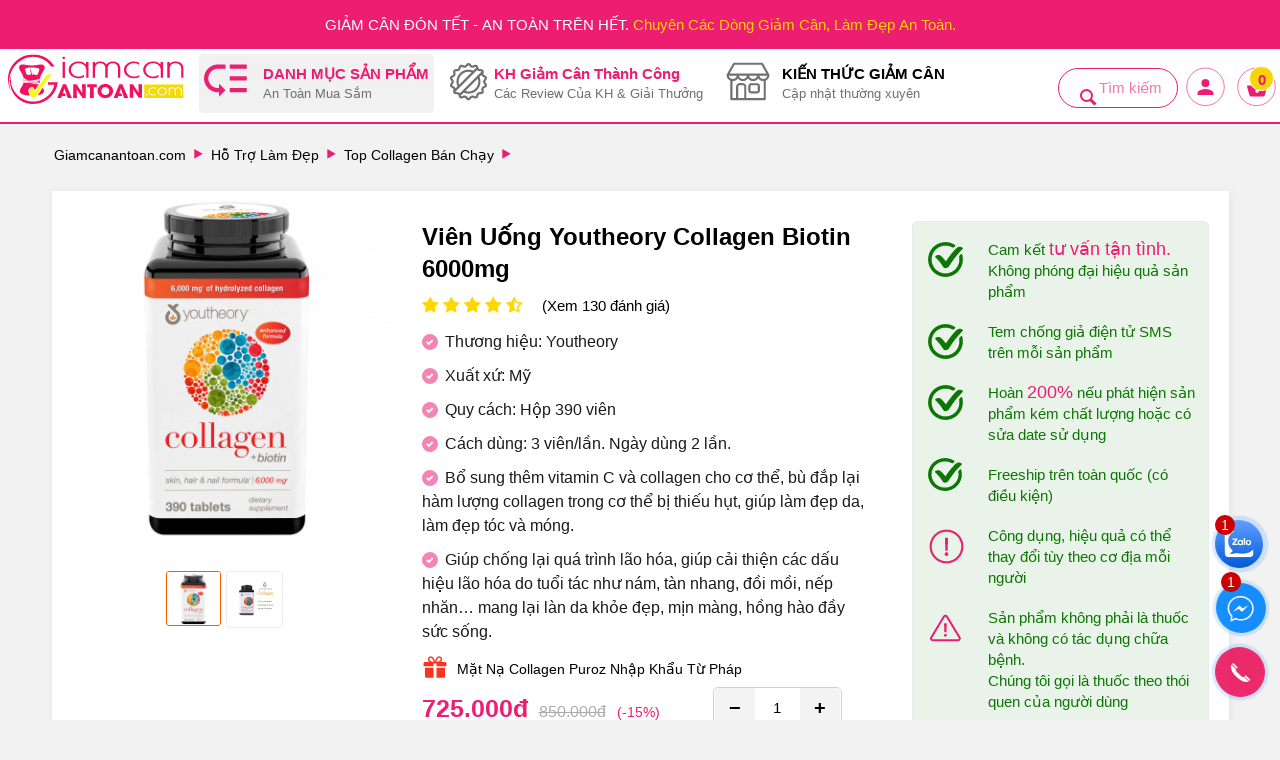

--- FILE ---
content_type: text/html; charset=utf-8
request_url: https://giamcanantoan.com/top-collagen-ban-chay/vien-uong-youtheory-collagen-biotin-6000mg.html?selected_section=discussion
body_size: 85794
content:
<!DOCTYPE html>
<html 
 lang="vi" dir="ltr">
<head>

<meta name="msvalidate.01" content="A9D2C5BFB4F22E63065357E1E5F46074" />
<title>Viên Uống Youtheory Collagen Biotin 6000mg Giá Bao Nhiêu, Mua Ở Đâu?</title>

<base href="https://giamcanantoan.com/" />
<meta http-equiv="Content-Type" content="text/html; charset=utf-8" data-ca-mode="" />

    <meta name="viewport" content="width=device-width, initial-scale=1, maximum-scale=5">

<meta name="description" content="Viên Uống Youtheory Collagen Biotin 6000mg chứa hàm lượng lớn collagen giúp đẹp da. Viên Uống Youtheory Collagen Biotin 6000mg hiện đang được phân phối bởi hệ thống Giảm Cân An Toàn với nhiều ưu đãi quà tặng và miễn phí giao hàng." />


<meta name="keywords" content="Youtheory, viên uống Collagen Biotin,  Collagen Biotin 6000mg " />
<meta name="format-detection" content="telephone=no">

            <meta property="og:title" content="Viên Uống Youtheory Collagen Biotin 6000mg Giá Bao Nhiêu, Mua Ở Đâu?" />
            <meta property="og:url" content="https://giamcanantoan.com/top-collagen-ban-chay/vien-uong-youtheory-collagen-biotin-6000mg.html" />
            <meta property="og:image" content="https://giamcanantoan.com/images/detailed/16/vien-uong-youtheory-collagen-biotin-6000mg-2.JPG" />
            <meta property="og:image:width" content="1200" />
            <meta property="og:image:height" content="1200" />
            <meta property="og:site_name" content="Hệ thống Giảm Cân An Toàn" />
            <meta property="og:type" content="product" />
    
                                    
                                        <link rel="canonical" href="https://giamcanantoan.com/top-collagen-ban-chay/vien-uong-youtheory-collagen-biotin-6000mg.html" />






<meta name="msvalidate.01" content="602A7C71DF3CF10BCF9D598396574FAA" />


<meta property="og:title" content="Viên Uống Youtheory Collagen Biotin 6000mg Giá Bao Nhiêu, Mua Ở Đâu?"/>
<meta property="og:url" content="https://giamcanantoan.com/top-collagen-ban-chay/vien-uong-youtheory-collagen-biotin-6000mg.html"/>
<meta property="fb:app_id" content="493978170790937"/>
<meta property="og:locale" content="vi_VN" />
<meta property="og:site_name" content="Giamcanantoan.com" />
<meta property="og:description" content="Viên Uống Youtheory Collagen Biotin 6000mg chứa hàm lượng lớn collagen giúp đẹp da. Viên Uống Youtheory Collagen Biotin 6000mg hiện đang được phân phối bởi hệ thống Giảm Cân An Toàn với nhiều ưu đãi quà tặng và miễn phí giao hàng." />
<meta name="author" content="Giảm Cân An Toàn" />
<meta name="copyright" content="Giảm Cân An Toàn" />
<meta name="distribution" content="Global" />
<meta name="revisit-after" content="1 days" />
<meta name="google-site-verification" content="GXh7eaAIKFvG-24hxWSCex7vxyGI2HCejY6dwuQLOEI" />
<!-- Global site tag (gtag.js) - Google Ads: 965038670 -->



















<meta name="viewport" content="width=device-width" />

    <link href="" rel="shortcut icon" type="application/octet-stream" />


<style type="text/css">@supports (-webkit-appearance: none){.selector:not(*:root),.litecheckout .litecheckout__field--selectbox .litecheckout__input{padding-top:10px !important;padding-left:6px !important;}}@font-face{font-family:'Open Sans';font-style:normal;font-weight:400;src:url(//themes.googleusercontent.com/static/fonts/opensans/v8/4fu8RBPDDCYpod03lr_bYQ.eot);src:local('Open Sans'),local('OpenSans'),url(//themes.googleusercontent.com/static/fonts/opensans/v8/4fu8RBPDDCYpod03lr_bYQ.eot) format('embedded-opentype'),url(//themes.googleusercontent.com/static/fonts/opensans/v8/uYKcPVoh6c5R0NpdEY5A-Q.woff) format('woff');font-display:swap;}@font-face{font-family:'Open Sans';font-style:normal;font-weight:600;src:url(//themes.googleusercontent.com/static/fonts/opensans/v8/MTP_ySUJH_bn48VBG8sNSlQlYEbsez9cZjKsNMjLOwM.eot);src:local('Open Sans Semibold'),local('OpenSans-Semibold'),url(//themes.googleusercontent.com/static/fonts/opensans/v8/MTP_ySUJH_bn48VBG8sNSlQlYEbsez9cZjKsNMjLOwM.eot) format('embedded-opentype'),url(//themes.googleusercontent.com/static/fonts/opensans/v8/MTP_ySUJH_bn48VBG8sNShsxEYwM7FgeyaSgU71cLG0.woff) format('woff');font-display:swap;}@font-face{font-family:'Open Sans';font-style:normal;font-weight:700;src:url(//themes.googleusercontent.com/static/fonts/opensans/v8/k3k702ZOKiLJc3WVjuplzFQlYEbsez9cZjKsNMjLOwM.eot);src:local('Open Sans Bold'),local('OpenSans-Bold'),url(//themes.googleusercontent.com/static/fonts/opensans/v8/k3k702ZOKiLJc3WVjuplzFQlYEbsez9cZjKsNMjLOwM.eot) format('embedded-opentype'),url(//themes.googleusercontent.com/static/fonts/opensans/v8/k3k702ZOKiLJc3WVjuplzBsxEYwM7FgeyaSgU71cLG0.woff) format('woff');font-display:swap;}.clearfix:before,.clearfix:after{display:table;content:"";line-height:0;width:100%;}.clearfix:after{clear:both;}.input-block-level{display:block;width:100%;-webkit-box-sizing:border-box;-moz-box-sizing:border-box;box-sizing:border-box;}.product-title-color{color:#595959;}article,aside,details,figcaption,figure,footer,header,hgroup,main,nav,section,summary{display:block;}audio,canvas,video{display:inline-block;}audio:not([controls]){display:none;height:0;}[hidden],template{display:none;}html{font-family:sans-serif;-ms-text-size-adjust:100%;-webkit-text-size-adjust:100%;}body{margin:0 auto;width:100%;}a{background:transparent;}a:focus{outline:thin dotted;}a:active,a:hover{outline:0;}h1{font-size:2em;margin:0.67em 0;}abbr[title]{border-bottom:1px dotted;}b,strong{font-weight:bold;}i,em,dfn{font-style:italic;}hr{-moz-box-sizing:content-box;box-sizing:content-box;height:0;}mark{background:#ff0;color:#000;}code,kbd,pre,samp{font-family:monospace,serif;font-size:1em;}pre{white-space:pre-wrap;}q{quotes:"\201C" "\201D" "\2018" "\2019";}small{font-size:80%;}sub,sup{font-size:75%;line-height:0;position:relative;vertical-align:baseline;}sup{top:-0.5em;}sub{bottom:-0.25em;}img{border:0;}svg:not(:root){overflow:hidden;}figure{margin:0;}fieldset{border:1px solid #c0c0c0;margin:0 2px;padding:0.35em 0.625em 0.75em;}legend{border:0;padding:0;}button,input,select,textarea{font-family:inherit;font-size:100%;margin:0;}button,input{line-height:normal;}button,select{text-transform:none;}button,html input[type="button"],input[type="reset"],input[type="submit"]{-webkit-appearance:button;cursor:pointer;}button[disabled],html input[disabled]{cursor:default;}input[type="checkbox"],input[type="radio"]{box-sizing:border-box;padding:0;}input[type="search"]{-webkit-appearance:textfield;-moz-box-sizing:content-box;-webkit-box-sizing:content-box;box-sizing:content-box;}input[type="search"]::-webkit-search-cancel-button,input[type="search"]::-webkit-search-decoration{-webkit-appearance:none;}button::-moz-focus-inner,input::-moz-focus-inner{border:0;padding:0;}textarea{overflow:auto;vertical-align:top;}table{border-collapse:collapse;border-spacing:0;}.ui-helper-hidden{display:none;}.ui-helper-hidden-accessible{border:0;clip:rect(0 0 0 0);height:1px;margin:-1px;overflow:hidden;padding:0;position:absolute;width:1px;}.ui-helper-clearfix:before,.ui-helper-clearfix:after{content:"";display:table;border-collapse:collapse;}.ui-helper-clearfix:after{clear:both;}.ui-helper-clearfix{min-height:0;}.ui-helper-zfix{width:100%;height:100%;top:0;left:0;position:absolute;opacity:0;filter:Alpha(Opacity=0);}.ui-front{z-index:100;}.ui-state-disabled{cursor:default !important;}.ui-icon{display:block;text-indent:-99999px;overflow:hidden;background-repeat:no-repeat;}.ui-widget-overlay{position:fixed;top:0;left:0;width:100%;height:100%;}.ui-resizable{position:relative;}.ui-resizable-handle{position:absolute;font-size:0.1px;display:block;}.ui-resizable-disabled .ui-resizable-handle,.ui-resizable-autohide .ui-resizable-handle{display:none;}.ui-resizable-n{cursor:n-resize;height:7px;width:100%;top:-5px;left:0;}.ui-resizable-s{cursor:s-resize;height:7px;width:100%;bottom:-5px;left:0;}.ui-resizable-e{cursor:e-resize;width:7px;right:-5px;top:0;height:100%;}.ui-resizable-w{cursor:w-resize;width:7px;left:-5px;top:0;height:100%;}.ui-resizable-se{cursor:se-resize;width:12px;height:12px;right:1px;bottom:1px;}.ui-resizable-sw{cursor:sw-resize;width:9px;height:9px;left:-5px;bottom:-5px;}.ui-resizable-nw{cursor:nw-resize;width:9px;height:9px;left:-5px;top:-5px;}.ui-resizable-ne{cursor:ne-resize;width:9px;height:9px;right:-5px;top:-5px;}.ui-selectable-helper{position:absolute;z-index:100;border:1px dotted black;}.ui-autocomplete{position:absolute;top:0;left:0;cursor:default;}.ui-button{display:inline-block;position:relative;padding:0;line-height:normal;margin-right:.1em;cursor:pointer;vertical-align:middle;text-align:center;overflow:visible;}.ui-button,.ui-button:link,.ui-button:visited,.ui-button:hover,.ui-button:active{text-decoration:none;}.ui-button-icon-only{width:2.2em;}button.ui-button-icon-only{width:2.4em;}.ui-button-icons-only{width:3.4em;}button.ui-button-icons-only{width:3.7em;}.ui-button .ui-button-text{display:block;line-height:normal;}.ui-button-text-only .ui-button-text{padding:.4em 1em;}.ui-button-icon-only .ui-button-text,.ui-button-icons-only .ui-button-text{padding:.4em;text-indent:-9999999px;}.ui-button-text-icon-primary .ui-button-text,.ui-button-text-icons .ui-button-text{padding:.4em 1em .4em 2.1em;}.ui-button-text-icon-secondary .ui-button-text,.ui-button-text-icons .ui-button-text{padding:.4em 2.1em .4em 1em;}.ui-button-text-icons .ui-button-text{padding-left:2.1em;padding-right:2.1em;}input.ui-button{padding:.4em 1em;}.ui-button-icon-only .ui-icon,.ui-button-text-icon-primary .ui-icon,.ui-button-text-icon-secondary .ui-icon,.ui-button-text-icons .ui-icon,.ui-button-icons-only .ui-icon{position:absolute;top:50%;margin-top:-8px;}.ui-button-icon-only .ui-icon{left:50%;margin-left:-8px;}.ui-button-text-icon-primary .ui-button-icon-primary,.ui-button-text-icons .ui-button-icon-primary,.ui-button-icons-only .ui-button-icon-primary{left:.5em;}.ui-button-text-icon-secondary .ui-button-icon-secondary,.ui-button-text-icons .ui-button-icon-secondary,.ui-button-icons-only .ui-button-icon-secondary{right:.5em;}.ui-buttonset{margin-right:7px;}.ui-buttonset .ui-button{margin-left:0;margin-right:-0.3em;}input.ui-button::-moz-focus-inner,button.ui-button::-moz-focus-inner{border:0;padding:0;}.ui-datepicker{width:17em;padding:.2em .2em 0;display:none;}.ui-datepicker .ui-datepicker-header{position:relative;padding:.2em 0;}.ui-datepicker .ui-datepicker-prev,.ui-datepicker .ui-datepicker-next{position:absolute;top:2px;width:1.8em;height:1.8em;}.ui-datepicker .ui-datepicker-prev-hover,.ui-datepicker .ui-datepicker-next-hover{top:1px;}.ui-datepicker .ui-datepicker-prev{left:2px;}.ui-datepicker .ui-datepicker-next{right:2px;}.ui-datepicker .ui-datepicker-prev-hover{left:1px;}.ui-datepicker .ui-datepicker-next-hover{right:1px;}.ui-datepicker .ui-datepicker-prev span,.ui-datepicker .ui-datepicker-next span{display:block;position:absolute;left:50%;margin-left:-8px;top:50%;margin-top:-8px;}.ui-datepicker .ui-datepicker-title{margin:0 2.3em;line-height:1.8em;text-align:center;}.ui-datepicker .ui-datepicker-title select{font-size:1em;margin:1px 0;}.ui-datepicker select.ui-datepicker-month-year{width:100%;}.ui-datepicker select.ui-datepicker-month,.ui-datepicker select.ui-datepicker-year{width:49%;}.ui-datepicker table{width:100%;font-size:.9em;border-collapse:collapse;margin:0 0 .4em;}.ui-datepicker th{padding:.7em .3em;text-align:center;font-weight:bold;border:0;}.ui-datepicker td{border:0;padding:1px;}.ui-datepicker td span,.ui-datepicker td a{display:block;padding:.2em;text-align:right;text-decoration:none;}.ui-datepicker .ui-datepicker-buttonpane{background-image:none;margin:.7em 0 0 0;padding:0 .2em;border-left:0;border-right:0;border-bottom:0;}.ui-datepicker .ui-datepicker-buttonpane button{float:right;margin:.5em .2em .4em;cursor:pointer;padding:.2em .6em .3em .6em;width:auto;overflow:visible;}.ui-datepicker .ui-datepicker-buttonpane button.ui-datepicker-current{float:left;}.ui-datepicker.ui-datepicker-multi{width:auto;}.ui-datepicker-multi .ui-datepicker-group{float:left;}.ui-datepicker-multi .ui-datepicker-group table{width:95%;margin:0 auto .4em;}.ui-datepicker-multi-2 .ui-datepicker-group{width:50%;}.ui-datepicker-multi-3 .ui-datepicker-group{width:33.3%;}.ui-datepicker-multi-4 .ui-datepicker-group{width:25%;}.ui-datepicker-multi .ui-datepicker-group-last .ui-datepicker-header,.ui-datepicker-multi .ui-datepicker-group-middle .ui-datepicker-header{border-left-width:0;}.ui-datepicker-multi .ui-datepicker-buttonpane{clear:left;}.ui-datepicker-row-break{clear:both;width:100%;font-size:0;}.ui-datepicker-rtl{direction:rtl;}.ui-datepicker-rtl .ui-datepicker-prev{right:2px;left:auto;}.ui-datepicker-rtl .ui-datepicker-next{left:2px;right:auto;}.ui-datepicker-rtl .ui-datepicker-prev:hover{right:1px;left:auto;}.ui-datepicker-rtl .ui-datepicker-next:hover{left:1px;right:auto;}.ui-datepicker-rtl .ui-datepicker-buttonpane{clear:right;}.ui-datepicker-rtl .ui-datepicker-buttonpane button{float:left;}.ui-datepicker-rtl .ui-datepicker-buttonpane button.ui-datepicker-current,.ui-datepicker-rtl .ui-datepicker-group{float:right;}.ui-datepicker-rtl .ui-datepicker-group-last .ui-datepicker-header,.ui-datepicker-rtl .ui-datepicker-group-middle .ui-datepicker-header{border-right-width:0;border-left-width:1px;}.ui-dialog{position:absolute;top:0;left:0;padding:.2em;outline:0;}.ui-dialog .ui-dialog-titlebar{padding:.4em 1em;position:relative;}.ui-dialog .ui-dialog-title{float:left;margin:.1em 0;white-space:nowrap;width:90%;overflow:hidden;text-overflow:ellipsis;}.ui-dialog .ui-dialog-titlebar-close{position:absolute;right:.3em;top:50%;width:21px;margin:-10px 0 0 0;padding:1px;height:20px;}.ui-dialog .ui-dialog-content{position:relative;border:0;padding:.5em 1em;background:none;overflow:auto;}.ui-dialog .ui-dialog-buttonpane{text-align:left;border-width:1px 0 0 0;background-image:none;margin-top:.5em;padding:.3em 1em .5em .4em;}.ui-dialog .ui-dialog-buttonpane .ui-dialog-buttonset{float:right;}.ui-dialog .ui-dialog-buttonpane button{margin:.5em .4em .5em 0;cursor:pointer;}.ui-dialog .ui-resizable-se{width:12px;height:12px;right:-5px;bottom:-5px;background-position:16px 16px;}.ui-draggable .ui-dialog-titlebar{cursor:move;}.ui-menu{list-style:none;padding:2px;margin:0;display:block;outline:none;}.ui-menu .ui-menu{margin-top:-3px;position:absolute;}.ui-menu .ui-menu-item{margin:0;padding:0;width:100%;}.ui-menu .ui-menu-divider{margin:5px -2px 5px -2px;height:0;font-size:0;line-height:0;border-width:1px 0 0 0;}.ui-menu .ui-menu-item a{text-decoration:none;display:block;padding:2px .4em;line-height:1.5;min-height:0;font-weight:normal;}.ui-menu .ui-menu-item a.ui-state-focus,.ui-menu .ui-menu-item a.ui-state-active{font-weight:normal;margin:-1px;}.ui-menu .ui-state-disabled{font-weight:normal;margin:.4em 0 .2em;line-height:1.5;}.ui-menu .ui-state-disabled a{cursor:default;}.ui-menu-icons{position:relative;}.ui-menu-icons .ui-menu-item a{position:relative;padding-left:2em;}.ui-menu .ui-icon{position:absolute;top:.2em;left:.2em;}.ui-menu .ui-menu-icon{position:static;float:right;}.ui-slider{position:relative;text-align:left;}.ui-slider .ui-slider-handle{position:absolute;z-index:2;width:1.2em;height:1.2em;cursor:default;}.ui-slider .ui-slider-range{position:absolute;z-index:1;font-size:.7em;display:block;border:0;background-position:0 0;}.ui-slider.ui-state-disabled .ui-slider-handle,.ui-slider.ui-state-disabled .ui-slider-range{filter:inherit;}.ui-slider-horizontal{height:.8em;}.ui-slider-horizontal .ui-slider-handle{top:-0.3em;margin-left:-0.6em;}.ui-slider-horizontal .ui-slider-range{top:0;height:100%;}.ui-slider-horizontal .ui-slider-range-min{left:0;}.ui-slider-horizontal .ui-slider-range-max{right:0;}.ui-slider-vertical{width:.8em;height:100px;}.ui-slider-vertical .ui-slider-handle{left:-0.3em;margin-left:0;margin-bottom:-0.6em;}.ui-slider-vertical .ui-slider-range{left:0;width:100%;}.ui-slider-vertical .ui-slider-range-min{bottom:0;}.ui-slider-vertical .ui-slider-range-max{top:0;}.ui-spinner{position:relative;display:inline-block;overflow:hidden;padding:0;vertical-align:middle;}.ui-spinner-input{border:none;background:none;color:inherit;padding:0;margin:.2em 0;vertical-align:middle;margin-left:.4em;margin-right:22px;}.ui-spinner-button{width:16px;height:50%;font-size:.5em;padding:0;margin:0;text-align:center;position:absolute;cursor:default;display:block;overflow:hidden;right:0;}.ui-spinner a.ui-spinner-button{border-top:none;border-bottom:none;border-right:none;}.ui-spinner .ui-icon{position:absolute;margin-top:-8px;top:50%;left:0;}.ui-spinner-up{top:0;}.ui-spinner-down{bottom:0;}.ui-spinner .ui-icon-triangle-1-s{background-position:-65px -16px;}.ui-tabs{position:relative;padding:.2em;}.ui-tabs .ui-tabs-nav{margin:0;padding:.2em .2em 0;}.ui-tabs .ui-tabs-nav li{list-style:none;float:left;position:relative;top:0;margin:1px .2em 0 0;border-bottom:0;padding:0;white-space:nowrap;}.ui-tabs .ui-tabs-nav li a{float:left;padding:.5em 1em;text-decoration:none;}.ui-tabs .ui-tabs-nav li.ui-tabs-active{margin-bottom:-1px;padding-bottom:1px;}.ui-tabs .ui-tabs-nav li.ui-tabs-active a,.ui-tabs .ui-tabs-nav li.ui-state-disabled a,.ui-tabs .ui-tabs-nav li.ui-tabs-loading a{cursor:text;}.ui-tabs .ui-tabs-nav li a,.ui-tabs-collapsible .ui-tabs-nav li.ui-tabs-active a{cursor:pointer;}.ui-tabs .ui-tabs-panel{display:block;border-width:0;padding:1em 1.4em;background:none;}.ui-tooltip{padding:8px;position:absolute;z-index:9999;max-width:300px;-webkit-box-shadow:0 0 5px #aaa;box-shadow:0 0 5px #aaa;}body .ui-tooltip{border-width:2px;}.ui-widget .ui-widget{font-size:1em;}.ui-widget input,.ui-widget select,.ui-widget textarea,.ui-widget button{font-family:Verdana,Arial,sans-serif;font-size:1em;}.ui-widget-content{border:1px solid #aaa;background:#fff url('../../../../../../../../design/themes/responsive/media/images/lib/ui/ui-bg_flat_75_ffffff_40x100.png?1764672319') 50% 50% repeat-x;color:#222;}.ui-widget-content>a{color:#222;}.ui-widget-header{border:1px solid #aaa;background:#ccc url('../../../../../../../../design/themes/responsive/media/images/lib/ui/ui-bg_highlight-soft_75_cccccc_1x100.png?1764672319') 50% 50% repeat-x;color:#222;font-weight:bold;}.ui-widget-header a{color:#222;}.ui-state-default,.ui-widget-content .ui-state-default,.ui-widget-header .ui-state-default{border:1px solid #d3d3d3;background:#e6e6e6 url('../../../../../../../../design/themes/responsive/media/images/lib/ui/ui-bg_glass_75_e6e6e6_1x400.png?1764672319') 50% 50% repeat-x;font-weight:normal;color:#555;}.ui-state-default a,.ui-state-default a:link,.ui-state-default a:visited{color:#555;text-decoration:none;}.ui-state-hover,.ui-widget-content .ui-state-hover,.ui-widget-header .ui-state-hover,.ui-state-focus,.ui-widget-content .ui-state-focus,.ui-widget-header .ui-state-focus{border:1px solid #999;background:#dadada url('../../../../../../../../design/themes/responsive/media/images/lib/ui/ui-bg_glass_75_dadada_1x400.png?1764672319') 50% 50% repeat-x;font-weight:normal;color:#212121;}.ui-state-hover a,.ui-state-hover a:hover,.ui-state-hover a:link,.ui-state-hover a:visited{color:#212121;text-decoration:none;}.ui-state-active,.ui-widget-content .ui-state-active,.ui-widget-header .ui-state-active{border:1px solid #aaa;background:#fff url('../../../../../../../../design/themes/responsive/media/images/lib/ui/ui-bg_glass_65_ffffff_1x400.png?1764672319') 50% 50% repeat-x;font-weight:normal;color:#212121;}.ui-state-active a,.ui-state-active a:link,.ui-state-active a:visited{color:#212121;text-decoration:none;}.ui-state-highlight,.ui-widget-content .ui-state-highlight,.ui-widget-header .ui-state-highlight{border:1px solid #fcefa1;background:#fbf9ee url('../../../../../../../../design/themes/responsive/media/images/lib/ui/ui-bg_glass_55_fbf9ee_1x400.png?1764672319') 50% 50% repeat-x;color:#363636;}.ui-state-highlight a,.ui-widget-content .ui-state-highlight a,.ui-widget-header .ui-state-highlight a{color:#363636;}.ui-state-error,.ui-widget-content .ui-state-error,.ui-widget-header .ui-state-error{border:1px solid #cd0a0a;background:#fef1ec url('../../../../../../../../design/themes/responsive/media/images/lib/ui/ui-bg_glass_95_fef1ec_1x400.png?1764672319') 50% 50% repeat-x;color:#cd0a0a;}.ui-state-error a,.ui-widget-content .ui-state-error a,.ui-widget-header .ui-state-error a{color:#cd0a0a;}.ui-state-error-text,.ui-widget-content .ui-state-error-text,.ui-widget-header .ui-state-error-text{color:#cd0a0a;}.ui-priority-primary,.ui-widget-content .ui-priority-primary,.ui-widget-header .ui-priority-primary{font-weight:bold;}.ui-priority-secondary,.ui-widget-content .ui-priority-secondary,.ui-widget-header .ui-priority-secondary{opacity:.7;filter:Alpha(Opacity=70);font-weight:normal;}.ui-state-disabled,.ui-widget-content .ui-state-disabled,.ui-widget-header .ui-state-disabled{opacity:.35;filter:Alpha(Opacity=35);background-image:none;}.ui-state-disabled .ui-icon{filter:Alpha(Opacity=35);}.ui-icon{width:16px;height:16px;background-position:16px 16px;}.ui-icon,.ui-widget-content .ui-icon{background-image:url('../../../../../../../../design/themes/responsive/media/images/lib/ui/ui-icons_222222_256x240.png?1764672319');}.ui-widget-header .ui-icon{background-image:url('../../../../../../../../design/themes/responsive/media/images/lib/ui/ui-icons_222222_256x240.png?1764672319');}.ui-state-default .ui-icon{background-image:url('../../../../../../../../design/themes/responsive/media/images/lib/ui/ui-icons_888888_256x240.png?1764672319');}.ui-state-hover .ui-icon,.ui-state-focus .ui-icon{background-image:url('../../../../../../../../design/themes/responsive/media/images/lib/ui/ui-icons_454545_256x240.png?1764672319');}.ui-state-active .ui-icon{background-image:url('../../../../../../../../design/themes/responsive/media/images/lib/ui/ui-icons_454545_256x240.png?1764672319');}.ui-state-highlight .ui-icon{background-image:url('../../../../../../../../design/themes/responsive/media/images/lib/ui/ui-icons_2e83ff_256x240.png?1764672319');}.ui-state-error .ui-icon,.ui-state-error-text .ui-icon{background-image:url('../../../../../../../../design/themes/responsive/media/images/lib/ui/ui-icons_cd0a0a_256x240.png?1764672319');}.ui-icon-carat-1-n{background-position:0 0;}.ui-icon-carat-1-ne{background-position:-16px 0;}.ui-icon-carat-1-e{background-position:-32px 0;}.ui-icon-carat-1-se{background-position:-48px 0;}.ui-icon-carat-1-s{background-position:-64px 0;}.ui-icon-carat-1-sw{background-position:-80px 0;}.ui-icon-carat-1-w{background-position:-96px 0;}.ui-icon-carat-1-nw{background-position:-112px 0;}.ui-icon-carat-2-n-s{background-position:-128px 0;}.ui-icon-carat-2-e-w{background-position:-144px 0;}.ui-icon-triangle-1-n{background-position:0 -16px;}.ui-icon-triangle-1-ne{background-position:-16px -16px;}.ui-icon-triangle-1-e{background-position:-32px -16px;}.ui-icon-triangle-1-se{background-position:-48px -16px;}.ui-icon-triangle-1-s{background-position:-64px -16px;}.ui-icon-triangle-1-sw{background-position:-80px -16px;}.ui-icon-triangle-1-w{background-position:-96px -16px;}.ui-icon-triangle-1-nw{background-position:-112px -16px;}.ui-icon-triangle-2-n-s{background-position:-128px -16px;}.ui-icon-triangle-2-e-w{background-position:-144px -16px;}.ui-icon-arrow-1-n{background-position:0 -32px;}.ui-icon-arrow-1-ne{background-position:-16px -32px;}.ui-icon-arrow-1-e{background-position:-32px -32px;}.ui-icon-arrow-1-se{background-position:-48px -32px;}.ui-icon-arrow-1-s{background-position:-64px -32px;}.ui-icon-arrow-1-sw{background-position:-80px -32px;}.ui-icon-arrow-1-w{background-position:-96px -32px;}.ui-icon-arrow-1-nw{background-position:-112px -32px;}.ui-icon-arrow-2-n-s{background-position:-128px -32px;}.ui-icon-arrow-2-ne-sw{background-position:-144px -32px;}.ui-icon-arrow-2-e-w{background-position:-160px -32px;}.ui-icon-arrow-2-se-nw{background-position:-176px -32px;}.ui-icon-arrowstop-1-n{background-position:-192px -32px;}.ui-icon-arrowstop-1-e{background-position:-208px -32px;}.ui-icon-arrowstop-1-s{background-position:-224px -32px;}.ui-icon-arrowstop-1-w{background-position:-240px -32px;}.ui-icon-arrowthick-1-n{background-position:0 -48px;}.ui-icon-arrowthick-1-ne{background-position:-16px -48px;}.ui-icon-arrowthick-1-e{background-position:-32px -48px;}.ui-icon-arrowthick-1-se{background-position:-48px -48px;}.ui-icon-arrowthick-1-s{background-position:-64px -48px;}.ui-icon-arrowthick-1-sw{background-position:-80px -48px;}.ui-icon-arrowthick-1-w{background-position:-96px -48px;}.ui-icon-arrowthick-1-nw{background-position:-112px -48px;}.ui-icon-arrowthick-2-n-s{background-position:-128px -48px;}.ui-icon-arrowthick-2-ne-sw{background-position:-144px -48px;}.ui-icon-arrowthick-2-e-w{background-position:-160px -48px;}.ui-icon-arrowthick-2-se-nw{background-position:-176px -48px;}.ui-icon-arrowthickstop-1-n{background-position:-192px -48px;}.ui-icon-arrowthickstop-1-e{background-position:-208px -48px;}.ui-icon-arrowthickstop-1-s{background-position:-224px -48px;}.ui-icon-arrowthickstop-1-w{background-position:-240px -48px;}.ui-icon-arrowreturnthick-1-w{background-position:0 -64px;}.ui-icon-arrowreturnthick-1-n{background-position:-16px -64px;}.ui-icon-arrowreturnthick-1-e{background-position:-32px -64px;}.ui-icon-arrowreturnthick-1-s{background-position:-48px -64px;}.ui-icon-arrowreturn-1-w{background-position:-64px -64px;}.ui-icon-arrowreturn-1-n{background-position:-80px -64px;}.ui-icon-arrowreturn-1-e{background-position:-96px -64px;}.ui-icon-arrowreturn-1-s{background-position:-112px -64px;}.ui-icon-arrowrefresh-1-w{background-position:-128px -64px;}.ui-icon-arrowrefresh-1-n{background-position:-144px -64px;}.ui-icon-arrowrefresh-1-e{background-position:-160px -64px;}.ui-icon-arrowrefresh-1-s{background-position:-176px -64px;}.ui-icon-arrow-4{background-position:0 -80px;}.ui-icon-arrow-4-diag{background-position:-16px -80px;}.ui-icon-extlink{background-position:-32px -80px;}.ui-icon-newwin{background-position:-48px -80px;}.ui-icon-refresh{background-position:-64px -80px;}.ui-icon-shuffle{background-position:-80px -80px;}.ui-icon-transfer-e-w{background-position:-96px -80px;}.ui-icon-transferthick-e-w{background-position:-112px -80px;}.ui-icon-folder-collapsed{background-position:0 -96px;}.ui-icon-folder-open{background-position:-16px -96px;}.ui-icon-document{background-position:-32px -96px;}.ui-icon-document-b{background-position:-48px -96px;}.ui-icon-note{background-position:-64px -96px;}.ui-icon-mail-closed{background-position:-80px -96px;}.ui-icon-mail-open{background-position:-96px -96px;}.ui-icon-suitcase{background-position:-112px -96px;}.ui-icon-comment{background-position:-128px -96px;}.ui-icon-person{background-position:-144px -96px;}.ui-icon-print{background-position:-160px -96px;}.ui-icon-trash{background-position:-176px -96px;}.ui-icon-locked{background-position:-192px -96px;}.ui-icon-unlocked{background-position:-208px -96px;}.ui-icon-bookmark{background-position:-224px -96px;}.ui-icon-tag{background-position:-240px -96px;}.ui-icon-home{background-position:0 -112px;}.ui-icon-flag{background-position:-16px -112px;}.ui-icon-calendar{background-position:-32px -112px;}.ui-icon-cart{background-position:-48px -112px;}.ui-icon-pencil{background-position:-64px -112px;}.ui-icon-clock{background-position:-80px -112px;}.ui-icon-disk{background-position:-96px -112px;}.ui-icon-calculator{background-position:-112px -112px;}.ui-icon-zoomin{background-position:-128px -112px;}.ui-icon-zoomout{background-position:-144px -112px;}.ui-icon-search{background-position:-160px -112px;}.ui-icon-wrench{background-position:-176px -112px;}.ui-icon-gear{background-position:-192px -112px;}.ui-icon-heart{background-position:-208px -112px;}.ui-icon-star{background-position:-224px -112px;}.ui-icon-link{background-position:-240px -112px;}.ui-icon-cancel{background-position:0 -128px;}.ui-icon-plus{background-position:-16px -128px;}.ui-icon-plusthick{background-position:-32px -128px;}.ui-icon-minus{background-position:-48px -128px;}.ui-icon-minusthick{background-position:-64px -128px;}.ui-icon-close{background-position:-80px -128px;}.ui-icon-closethick{background-position:-96px -128px;}.ui-icon-key{background-position:-112px -128px;}.ui-icon-lightbulb{background-position:-128px -128px;}.ui-icon-scissors{background-position:-144px -128px;}.ui-icon-clipboard{background-position:-160px -128px;}.ui-icon-copy{background-position:-176px -128px;}.ui-icon-contact{background-position:-192px -128px;}.ui-icon-image{background-position:-208px -128px;}.ui-icon-video{background-position:-224px -128px;}.ui-icon-script{background-position:-240px -128px;}.ui-icon-alert{background-position:0 -144px;}.ui-icon-info{background-position:-16px -144px;}.ui-icon-notice{background-position:-32px -144px;}.ui-icon-help{background-position:-48px -144px;}.ui-icon-check{background-position:-64px -144px;}.ui-icon-bullet{background-position:-80px -144px;}.ui-icon-radio-on{background-position:-96px -144px;}.ui-icon-radio-off{background-position:-112px -144px;}.ui-icon-pin-w{background-position:-128px -144px;}.ui-icon-pin-s{background-position:-144px -144px;}.ui-icon-play{background-position:0 -160px;}.ui-icon-pause{background-position:-16px -160px;}.ui-icon-seek-next{background-position:-32px -160px;}.ui-icon-seek-prev{background-position:-48px -160px;}.ui-icon-seek-end{background-position:-64px -160px;}.ui-icon-seek-start{background-position:-80px -160px;}.ui-icon-seek-first{background-position:-80px -160px;}.ui-icon-stop{background-position:-96px -160px;}.ui-icon-eject{background-position:-112px -160px;}.ui-icon-volume-off{background-position:-128px -160px;}.ui-icon-volume-on{background-position:-144px -160px;}.ui-icon-power{background-position:0 -176px;}.ui-icon-signal-diag{background-position:-16px -176px;}.ui-icon-signal{background-position:-32px -176px;}.ui-icon-battery-0{background-position:-48px -176px;}.ui-icon-battery-1{background-position:-64px -176px;}.ui-icon-battery-2{background-position:-80px -176px;}.ui-icon-battery-3{background-position:-96px -176px;}.ui-icon-circle-plus{background-position:0 -192px;}.ui-icon-circle-minus{background-position:-16px -192px;}.ui-icon-circle-close{background-position:-32px -192px;}.ui-icon-circle-triangle-e{background-position:-48px -192px;}.ui-icon-circle-triangle-s{background-position:-64px -192px;}.ui-icon-circle-triangle-w{background-position:-80px -192px;}.ui-icon-circle-triangle-n{background-position:-96px -192px;}.ui-icon-circle-arrow-e{background-position:-112px -192px;}.ui-icon-circle-arrow-s{background-position:-128px -192px;}.ui-icon-circle-arrow-w{background-position:-144px -192px;}.ui-icon-circle-arrow-n{background-position:-160px -192px;}.ui-icon-circle-zoomin{background-position:-176px -192px;}.ui-icon-circle-zoomout{background-position:-192px -192px;}.ui-icon-circle-check{background-position:-208px -192px;}.ui-icon-circlesmall-plus{background-position:0 -208px;}.ui-icon-circlesmall-minus{background-position:-16px -208px;}.ui-icon-circlesmall-close{background-position:-32px -208px;}.ui-icon-squaresmall-plus{background-position:-48px -208px;}.ui-icon-squaresmall-minus{background-position:-64px -208px;}.ui-icon-squaresmall-close{background-position:-80px -208px;}.ui-icon-grip-dotted-vertical{background-position:0 -224px;}.ui-icon-grip-dotted-horizontal{background-position:-16px -224px;}.ui-icon-grip-solid-vertical{background-position:-32px -224px;}.ui-icon-grip-solid-horizontal{background-position:-48px -224px;}.ui-icon-gripsmall-diagonal-se{background-position:-64px -224px;}.ui-icon-grip-diagonal-se{background-position:-80px -224px;}.ui-corner-all,.ui-corner-top,.ui-corner-left,.ui-corner-tl{border-top-left-radius:4px;}.ui-corner-all,.ui-corner-top,.ui-corner-right,.ui-corner-tr{border-top-right-radius:4px;}.ui-corner-all,.ui-corner-bottom,.ui-corner-left,.ui-corner-bl{border-bottom-left-radius:4px;}.ui-corner-all,.ui-corner-bottom,.ui-corner-right,.ui-corner-br{border-bottom-right-radius:4px;}.ui-widget-overlay{background:#aaa url('../../../../../../../../design/themes/responsive/media/images/lib/ui/ui-bg_flat_0_aaaaaa_40x100.png?1764672319') 50% 50% repeat-x;opacity:.3;filter:Alpha(Opacity=30);}.ui-widget-shadow{margin:-8px 0 0 -8px;padding:8px;background:#aaa url('../../../../../../../../design/themes/responsive/media/images/lib/ui/ui-bg_flat_0_aaaaaa_40x100.png?1764672319') 50% 50% repeat-x;opacity:.3;filter:Alpha(Opacity=30);border-radius:8px;}.row{margin-left:-7px;}.row:before,.row:after{display:table;content:"";line-height:0;width:100%;}.row:after{clear:both;}[class*="span"]{float:left;min-height:1px;margin-left:7px;}.container,.navbar-static-top .container,.navbar-fixed-top .container,.navbar-fixed-bottom .container{width:1177px;}.span16{width:1177px;}.span15{width:1103px;}.span14{width:1029px;}.span13{width:955px;}.span12{width:881px;}.span11{width:807px;}.span10{width:733px;}.span9{width:659px;}.span8{width:585px;}.span7{width:511px;}.span6{width:437px;}.span5{width:363px;}.span4{width:289px;}.span3{width:215px;}.span2{width:141px;}.span1{width:67px;}.offset16{margin-left:1191px;}.offset15{margin-left:1117px;}.offset14{margin-left:1043px;}.offset13{margin-left:969px;}.offset12{margin-left:895px;}.offset11{margin-left:821px;}.offset10{margin-left:747px;}.offset9{margin-left:673px;}.offset8{margin-left:599px;}.offset7{margin-left:525px;}.offset6{margin-left:451px;}.offset5{margin-left:377px;}.offset4{margin-left:303px;}.offset3{margin-left:229px;}.offset2{margin-left:155px;}.offset1{margin-left:81px;}.row-fluid{width:100%;}.row-fluid:before,.row-fluid:after{display:table;content:"";line-height:0;width:100%;}.row-fluid:after{clear:both;}.row-fluid [class*="span"]{display:block;width:100%;-webkit-box-sizing:border-box;-moz-box-sizing:border-box;box-sizing:border-box;float:left;margin-left:0.59473237043331%;}.row-fluid [class*="span"]:first-child{margin-left:0;}.row-fluid .controls-row [class*="span"]+[class*="span"]{margin-left:0.59473237043331%;}.row-fluid .span16{width:100%;}.row-fluid .span15{width:93.712829226848%;}.row-fluid .span14{width:87.425658453696%;}.row-fluid .span13{width:81.138487680544%;}.row-fluid .span12{width:74.851316907392%;}.row-fluid .span11{width:68.56414613424%;}.row-fluid .span10{width:62.276975361088%;}.row-fluid .span9{width:55.989804587935%;}.row-fluid .span8{width:49.702633814783%;}.row-fluid .span7{width:43.415463041631%;}.row-fluid .span6{width:37.128292268479%;}.row-fluid .span5{width:30.841121495327%;}.row-fluid .span4{width:24.553950722175%;}.row-fluid .span3{width:18.266779949023%;}.row-fluid .span2{width:11.979609175871%;}.row-fluid .span1{width:5.6924384027188%;}.row-fluid .offset16{margin-left:101.18946474087%;}.row-fluid .offset16:first-child{margin-left:100.59473237043%;}.row-fluid .offset15{margin-left:94.902293967715%;}.row-fluid .offset15:first-child{margin-left:94.307561597281%;}.row-fluid .offset14{margin-left:88.615123194562%;}.row-fluid .offset14:first-child{margin-left:88.020390824129%;}.row-fluid .offset13{margin-left:82.32795242141%;}.row-fluid .offset13:first-child{margin-left:81.733220050977%;}.row-fluid .offset12{margin-left:76.040781648258%;}.row-fluid .offset12:first-child{margin-left:75.446049277825%;}.row-fluid .offset11{margin-left:69.753610875106%;}.row-fluid .offset11:first-child{margin-left:69.158878504673%;}.row-fluid .offset10{margin-left:63.466440101954%;}.row-fluid .offset10:first-child{margin-left:62.871707731521%;}.row-fluid .offset9{margin-left:57.179269328802%;}.row-fluid .offset9:first-child{margin-left:56.584536958369%;}.row-fluid .offset8{margin-left:50.89209855565%;}.row-fluid .offset8:first-child{margin-left:50.297366185217%;}.row-fluid .offset7{margin-left:44.604927782498%;}.row-fluid .offset7:first-child{margin-left:44.010195412065%;}.row-fluid .offset6{margin-left:38.317757009346%;}.row-fluid .offset6:first-child{margin-left:37.723024638912%;}.row-fluid .offset5{margin-left:32.030586236194%;}.row-fluid .offset5:first-child{margin-left:31.43585386576%;}.row-fluid .offset4{margin-left:25.743415463042%;}.row-fluid .offset4:first-child{margin-left:25.148683092608%;}.row-fluid .offset3{margin-left:19.45624468989%;}.row-fluid .offset3:first-child{margin-left:18.861512319456%;}.row-fluid .offset2{margin-left:13.169073916737%;}.row-fluid .offset2:first-child{margin-left:12.574341546304%;}.row-fluid .offset1{margin-left:6.8819031435854%;}.row-fluid .offset1:first-child{margin-left:6.2871707731521%;}[class*="span"].hide,.row-fluid [class*="span"].hide{display:none;}[class*="span"].pull-right,.row-fluid [class*="span"].pull-right{float:right;}.container{margin-right:auto;margin-left:auto;}.container:before,.container:after{display:table;content:"";line-height:0;width:100%;}.container:after{clear:both;}.container-fluid{padding-right:7px;padding-left:7px;}.container-fluid:before,.container-fluid:after{display:table;content:"";line-height:0;width:100%;}.container-fluid:after{clear:both;}.container-fluid{max-width:960px;min-width:760px;margin:0 auto;}@font-face{font-family:glyphs;src:url('../../../../../../../../design/themes/responsive/media/fonts/glyphs.eot?1764672319');src:url('../../../../../../../../design/themes/responsive/media/fonts/glyphs.eot?1764672319#iefix') format('embedded-opentype'),url('../../../../../../../../design/themes/responsive/media/fonts/glyphs.woff?1764672319') format('woff'),url('../../../../../../../../design/themes/responsive/media/fonts/glyphs.ttf?1764672319') format('truetype'),url('../../../../../../../../design/themes/responsive/media/fonts/glyphs.svg?1764672319#glyphs') format('svg');font-weight:normal;font-display:swap;font-style:normal;}[data-icon]:before{font-family:glyphs;content:attr(data-icon);speak:none;font-weight:normal;font-variant:normal;text-transform:none;line-height:1;-webkit-font-smoothing:antialiased;-moz-osx-font-smoothing:grayscale;}[class*="ty-icon-"]:before{font-family:inherit;}.ty-icon-up-dir,.ty-icon-right-dir,.ty-icon-down-dir,.ty-icon-left-dir,.ty-icon-star-empty,.ty-icon-th-list,.ty-icon-heart,.ty-icon-flight,.ty-icon-ok,.ty-icon-cancel,.ty-icon-cancel-circle,.ty-icon-minus-circle,.ty-icon-right-thin,.ty-icon-cw,.ty-icon-left-circle,.ty-icon-right-circle,.ty-icon-help-circle,.ty-icon-back,.ty-icon-products-multicolumns,.ty-icon-print,.ty-icon-chat,.ty-icon-article-alt,.ty-icon-docs,.ty-icon-zoom-in,.ty-icon-zoom-out,.ty-icon-down-open,.ty-icon-left-open,.ty-icon-right-open,.ty-icon-up-open,.ty-icon-down-micro,.ty-icon-up-micro,.ty-icon-right-open-thin,.ty-icon-left-open-thin,.ty-icon-products-without-options,.ty-icon-short-list,.ty-icon-plus-circle,.ty-icon-user,.ty-icon-doc-text,.ty-icon-calendar,.ty-icon-chart-bar,.ty-icon-download,.ty-icon-search,.ty-icon-lock,.ty-icon-popup,.ty-icon-plus,.ty-icon-folder,.ty-icon-folder-open,.ty-icon-mail,.ty-icon-twitter,.ty-icon-facebook,.ty-icon-file,.ty-icon-trashcan,.ty-icon-d-arrow,.ty-icon-bubble,.ty-icon-upload,.ty-icon-cog,.ty-icon-square,.ty-icon-arrow-up-right,.ty-icon-arrow-up-left,.ty-icon-arrow-down-left,.ty-icon-arrow-down-right,.ty-icon-arrow-down,.ty-icon-arrow-up,.ty-icon-arrow-left,.ty-icon-arrow-right,.ty-icon-location-arrow,.ty-icon-star,.ty-icon-star-half,.ty-icon-refresh,.ty-icon-basket,.ty-icon-image,.icon-image,.ty-icon-edit,.ty-icon-live-edit,.ty-icon-gift,.ty-icon-ban-circle,.ty-icon-wrench,.ty-icon-feed,.ty-icon-eye-open,.ty-icon-eye-close,.ty-icon-handler,.ty-icon-cart,.ty-icon-target,.ty-icon-pointer,.ty-icon-shipping,.ty-icon-courier,.ty-icon-instagram{font-family:glyphs;speak:none;font-style:normal;font-weight:normal;font-variant:normal;text-transform:none;line-height:1;-webkit-font-smoothing:antialiased;}.ty-icon-up-dir:before{content:"\e000";}.ty-icon-right-dir:before{content:"\e001";}.ty-icon-down-dir:before{content:"\e002";}.ty-icon-left-dir:before{content:"\e003";}.ty-icon-star-empty:before{content:"\e004";}.ty-icon-th-list:before{content:"\e005";}.ty-icon-heart:before{content:"\e006";}.ty-icon-flight:before{content:"\e007";}.ty-icon-ok:before{content:"\e008";}.ty-icon-cancel:before{content:"\e009";}.ty-icon-cancel-circle:before{content:"\e00a";}.ty-icon-minus-circle:before{content:"\e00b";}.ty-icon-right-thin:before{content:"\e00c";}.ty-icon-cw:before{content:"\e00d";}.ty-icon-left-circle:before{content:"\e00e";}.ty-icon-right-circle:before{content:"\e00f";}.ty-icon-help-circle:before{content:"\e010";}.ty-icon-back:before{content:"\e011";}.ty-icon-products-multicolumns:before{content:"\e012";}.ty-icon-print:before{content:"\e013";}.ty-icon-chat:before{content:"\e014";}.ty-icon-article-alt:before{content:"\e015";}.ty-icon-docs:before{content:"\e016";}.ty-icon-zoom-in:before{content:"\e017";}.ty-icon-zoom-out:before{content:"\e018";}.ty-icon-down-open:before{content:"\e019";}.ty-icon-left-open:before{content:"\e01a";}.ty-icon-right-open:before{content:"\e01b";}.ty-icon-up-open:before{content:"\e01c";}.ty-icon-down-micro:before{content:"\e01d";}.ty-icon-up-micro:before{content:"\e01e";}.ty-icon-right-open-thin:before{content:"\e01f";}.ty-icon-left-open-thin:before{content:"\e020";}.ty-icon-products-without-options:before{content:"\e021";}.ty-icon-short-list:before{content:"\e022";}.ty-icon-plus-circle:before{content:"\e023";}.ty-icon-user:before{content:"\e024";}.ty-icon-doc-text:before{content:"\e025";}.ty-icon-calendar:before{content:"\e026";}.ty-icon-chart-bar:before{content:"\e027";}.ty-icon-download:before{content:"\e028";}.ty-icon-search:before{content:"\e029";}.ty-icon-lock:before{content:"\e02a";}.ty-icon-popup:before{content:"\e02b";}.ty-icon-plus:before{content:"\e02c";}.ty-icon-folder:before{content:"\e02d";}.ty-icon-folder-open:before{content:"\e02e";}.ty-icon-mail:before{content:"\e02f";}.ty-icon-twitter:before{content:"\e600";}.ty-icon-facebook:before{content:"\e601";}.ty-icon-file:before{content:"\e032";}.ty-icon-trashcan:before{content:"\e033";}.ty-icon-d-arrow:before{content:"\e602";}.ty-icon-bubble:before{content:"\e035";}.ty-icon-upload:before{content:"\e036";}.ty-icon-cog:before{content:"\e037";}.ty-icon-square:before{content:"\e038";}.ty-icon-arrow-up-right:before{content:"\e039";}.ty-icon-arrow-up-left:before{content:"\e03a";}.ty-icon-arrow-down-left:before{content:"\e03b";}.ty-icon-arrow-down-right:before{content:"\e03c";}.ty-icon-arrow-down:before{content:"\e03d";}.ty-icon-arrow-up:before{content:"\e03e";}.ty-icon-arrow-left:before{content:"\e03f";}.ty-icon-arrow-right:before{content:"\e040";}.ty-icon-location-arrow:before{content:"\e901";}.ty-icon-star:before{content:"\e041";}.ty-icon-star-half:before{content:"\e042";}.ty-icon-refresh:before{content:"\e043";}.ty-icon-basket:before{content:"\e044";}.ty-icon-image:before{content:"\e045";}.icon-image:before{content:"\e045";}.ty-icon-edit:before{content:"\e046";}.ty-icon-live-edit:before{content:"\e046";}.ty-icon-gift:before{content:"\e048";}.ty-icon-ban-circle:before{content:"\e049";}.ty-icon-wrench:before{content:"\e04a";}.ty-icon-feed:before{content:"\e603";}.ty-icon-eye-open:before{content:"\e604";}.ty-icon-eye-close:before{content:"\e605";}.ty-icon-handler:before{content:"\e606";}.ty-icon-cart:before{content:"\e900";}.ty-icon-target:before{content:"\e9b3";}.ty-icon-pointer:before{content:"\e04b";}.ty-icon-shipping:before{content:"\e04c";}.ty-icon-courier:before{content:"\e04d";}.ty-icon-instagram:before{content:"\e04e";}@font-face{font-weight:normal;font-style:normal;font-family:ALSRubl-Arial;src:url('../../../../../../../../design/themes/giamcanantoan/media/fonts/alsrubl-arial-regular.eot?1764672319');src:url('../../../../../../../../design/themes/giamcanantoan/media/fonts/alsrubl-arial-regular.eot?1764672319#iefix') format('../media/fonts/embedded-opentype'),url('../../../../../../../../design/themes/giamcanantoan/media/fonts/alsrubl-arial-regular.woff?1764672319') format('woff'),url('../../../../../../../../design/themes/giamcanantoan/media/fonts/alsrubl-arial-regular.ttf?1764672319') format('truetype'),url('../../../../../../../../design/themes/giamcanantoan/media/fonts/alsrubl-arial-regular.svg?1764672319#ALSRublArialRegular') format('svg');}.ty-rub{font-family:ALSRubl-Arial,Arial,sans-serif;font-size:inherit;}.ty-flag{display:inline-block;vertical-align:top;width:16px;height:16px;margin:0 5px 0 0;background:url('../../../../../../../../design/themes/responsive/media/images/icons/flags.png?1764672319') no-repeat -25px -25px;}.ty-flag.ty-flag-ad{background-position:0px 0px;}.ty-flag.ty-flag-ae{background-position:-50px 0px;}.ty-flag.ty-flag-af{background-position:0px -50px;}.ty-flag.ty-flag-ag{background-position:-50px -50px;}.ty-flag.ty-flag-ai{background-position:-100px 0px;}.ty-flag.ty-flag-al{background-position:-100px -50px;}.ty-flag.ty-flag-am{background-position:0px -100px;}.ty-flag.ty-flag-an{background-position:-50px -100px;}.ty-flag.ty-flag-ao{background-position:-100px -100px;}.ty-flag.ty-flag-aq{background-position:-150px 0px;}.ty-flag.ty-flag-ar{background-position:-150px -50px;}.ty-flag.ty-flag-as{background-position:-150px -100px;}.ty-flag.ty-flag-at{background-position:0px -150px;}.ty-flag.ty-flag-au{background-position:-50px -150px;}.ty-flag.ty-flag-aw{background-position:-100px -150px;}.ty-flag.ty-flag-ax{background-position:-150px -150px;}.ty-flag.ty-flag-az{background-position:-200px 0px;}.ty-flag.ty-flag-ba{background-position:-200px -50px;}.ty-flag.ty-flag-bb{background-position:-200px -100px;}.ty-flag.ty-flag-bd{background-position:-200px -150px;}.ty-flag.ty-flag-be{background-position:0px -200px;}.ty-flag.ty-flag-bf{background-position:-50px -200px;}.ty-flag.ty-flag-bg{background-position:-100px -200px;}.ty-flag.ty-flag-bh{background-position:-150px -200px;}.ty-flag.ty-flag-bi{background-position:-200px -200px;}.ty-flag.ty-flag-bj{background-position:-250px 0px;}.ty-flag.ty-flag-bl{background-position:-250px -50px;}.ty-flag.ty-flag-bm{background-position:-250px -100px;}.ty-flag.ty-flag-bn{background-position:-250px -150px;}.ty-flag.ty-flag-bo{background-position:-250px -200px;}.ty-flag.ty-flag-br{background-position:0px -250px;}.ty-flag.ty-flag-bs{background-position:-50px -250px;}.ty-flag.ty-flag-bt{background-position:-100px -250px;}.ty-flag.ty-flag-bw{background-position:-150px -250px;}.ty-flag.ty-flag-by{background-position:-200px -250px;}.ty-flag.ty-flag-bz{background-position:-250px -250px;}.ty-flag.ty-flag-ca{background-position:-300px 0px;}.ty-flag.ty-flag-cc{background-position:-300px -50px;}.ty-flag.ty-flag-cd{background-position:-300px -100px;}.ty-flag.ty-flag-cf{background-position:-300px -150px;}.ty-flag.ty-flag-cg{background-position:-300px -200px;}.ty-flag.ty-flag-ch{background-position:-300px -250px;}.ty-flag.ty-flag-ci{background-position:0px -300px;}.ty-flag.ty-flag-ck{background-position:-50px -300px;}.ty-flag.ty-flag-cl{background-position:-100px -300px;}.ty-flag.ty-flag-cm{background-position:-150px -300px;}.ty-flag.ty-flag-cn{background-position:-200px -300px;}.ty-flag.ty-flag-co{background-position:-250px -300px;}.ty-flag.ty-flag-cr{background-position:-300px -300px;}.ty-flag.ty-flag-cu{background-position:-350px 0px;}.ty-flag.ty-flag-cv{background-position:-350px -50px;}.ty-flag.ty-flag-cx{background-position:-350px -100px;}.ty-flag.ty-flag-cy{background-position:-350px -150px;}.ty-flag.ty-flag-cz{background-position:-350px -200px;}.ty-flag.ty-flag-de{background-position:-350px -250px;}.ty-flag.ty-flag-dj{background-position:-350px -300px;}.ty-flag.ty-flag-dk,.ty-flag.ty-flag-da{background-position:0px -350px;}.ty-flag.ty-flag-dm{background-position:-50px -350px;}.ty-flag.ty-flag-do{background-position:-100px -350px;}.ty-flag.ty-flag-dz{background-position:-150px -350px;}.ty-flag.ty-flag-ec{background-position:-200px -350px;}.ty-flag.ty-flag-ee{background-position:-250px -350px;}.ty-flag.ty-flag-eg{background-position:-300px -350px;}.ty-flag.ty-flag-eh{background-position:-350px -350px;}.ty-flag.ty-flag-er{background-position:-400px 0px;}.ty-flag.ty-flag-es{background-position:-400px -50px;}.ty-flag.ty-flag-et{background-position:-400px -100px;}.ty-flag.ty-flag-eu{background-position:-400px -150px;}.ty-flag.ty-flag-fi{background-position:-400px -200px;}.ty-flag.ty-flag-fj{background-position:-400px -250px;}.ty-flag.ty-flag-fk{background-position:-400px -300px;}.ty-flag.ty-flag-fm{background-position:-400px -350px;}.ty-flag.ty-flag-fo{background-position:0px -400px;}.ty-flag.ty-flag-fr{background-position:-50px -400px;}.ty-flag.ty-flag-ga{background-position:-100px -400px;}.ty-flag.ty-flag-gb,.ty-flag.ty-flag-en{background-position:-150px -400px;}.ty-flag.ty-flag-gd{background-position:-200px -400px;}.ty-flag.ty-flag-ge{background-position:-250px -400px;}.ty-flag.ty-flag-gg{background-position:-300px -400px;}.ty-flag.ty-flag-gh{background-position:-350px -400px;}.ty-flag.ty-flag-gi{background-position:-400px -400px;}.ty-flag.ty-flag-gl{background-position:-450px 0px;}.ty-flag.ty-flag-gm{background-position:-450px -50px;}.ty-flag.ty-flag-gn{background-position:-450px -100px;}.ty-flag.ty-flag-gq{background-position:-450px -150px;}.ty-flag.ty-flag-gr,.ty-flag.ty-flag-el{background-position:-450px -200px;}.ty-flag.ty-flag-gs{background-position:-450px -250px;}.ty-flag.ty-flag-gt{background-position:-450px -300px;}.ty-flag.ty-flag-gu{background-position:-450px -350px;}.ty-flag.ty-flag-gw{background-position:-450px -400px;}.ty-flag.ty-flag-gy{background-position:0px -450px;}.ty-flag.ty-flag-hk{background-position:-50px -450px;}.ty-flag.ty-flag-hn{background-position:-100px -450px;}.ty-flag.ty-flag-hr{background-position:-150px -450px;}.ty-flag.ty-flag-ht{background-position:-200px -450px;}.ty-flag.ty-flag-hu{background-position:-250px -450px;}.ty-flag.ty-flag-id{background-position:-300px -450px;}.ty-flag.ty-flag-ie{background-position:-350px -450px;}.ty-flag.ty-flag-il{background-position:-400px -450px;}.ty-flag.ty-flag-im{background-position:-450px -450px;}.ty-flag.ty-flag-in{background-position:-500px 0px;}.ty-flag.ty-flag-iq{background-position:-500px -50px;}.ty-flag.ty-flag-ir{background-position:-500px -100px;}.ty-flag.ty-flag-is{background-position:-500px -150px;}.ty-flag.ty-flag-it{background-position:-500px -200px;}.ty-flag.ty-flag-je{background-position:-500px -250px;}.ty-flag.ty-flag-jm{background-position:-500px -300px;}.ty-flag.ty-flag-jo{background-position:-500px -350px;}.ty-flag.ty-flag-jp{background-position:-500px -400px;}.ty-flag.ty-flag-ke{background-position:-500px -450px;}.ty-flag.ty-flag-kg{background-position:0px -500px;}.ty-flag.ty-flag-kh{background-position:-50px -500px;}.ty-flag.ty-flag-ki{background-position:-100px -500px;}.ty-flag.ty-flag-km{background-position:-150px -500px;}.ty-flag.ty-flag-kn{background-position:-200px -500px;}.ty-flag.ty-flag-kp{background-position:-250px -500px;}.ty-flag.ty-flag-kr{background-position:-300px -500px;}.ty-flag.ty-flag-kv{background-position:-350px -500px;}.ty-flag.ty-flag-kw{background-position:-400px -500px;}.ty-flag.ty-flag-ky{background-position:-450px -500px;}.ty-flag.ty-flag-kz{background-position:-500px -500px;}.ty-flag.ty-flag-la{background-position:-550px 0px;}.ty-flag.ty-flag-lb{background-position:-550px -50px;}.ty-flag.ty-flag-lc{background-position:-550px -100px;}.ty-flag.ty-flag-li{background-position:-550px -150px;}.ty-flag.ty-flag-lk{background-position:-550px -200px;}.ty-flag.ty-flag-lr{background-position:-550px -250px;}.ty-flag.ty-flag-ls{background-position:-550px -300px;}.ty-flag.ty-flag-lt{background-position:-550px -350px;}.ty-flag.ty-flag-lu{background-position:-550px -400px;}.ty-flag.ty-flag-lv{background-position:-550px -450px;}.ty-flag.ty-flag-ly{background-position:-550px -500px;}.ty-flag.ty-flag-ma{background-position:0px -550px;}.ty-flag.ty-flag-mc{background-position:-50px -550px;}.ty-flag.ty-flag-md{background-position:-100px -550px;}.ty-flag.ty-flag-me{background-position:-150px -550px;}.ty-flag.ty-flag-mg{background-position:-200px -550px;}.ty-flag.ty-flag-mh{background-position:-250px -550px;}.ty-flag.ty-flag-mk{background-position:-300px -550px;}.ty-flag.ty-flag-ml{background-position:-350px -550px;}.ty-flag.ty-flag-mm{background-position:-400px -550px;}.ty-flag.ty-flag-mn{background-position:-450px -550px;}.ty-flag.ty-flag-mo{background-position:-500px -550px;}.ty-flag.ty-flag-mp{background-position:-550px -550px;}.ty-flag.ty-flag-mr{background-position:-600px 0px;}.ty-flag.ty-flag-ms{background-position:-600px -50px;}.ty-flag.ty-flag-mt{background-position:-600px -100px;}.ty-flag.ty-flag-mu{background-position:-600px -150px;}.ty-flag.ty-flag-mv{background-position:-600px -200px;}.ty-flag.ty-flag-mw{background-position:-600px -250px;}.ty-flag.ty-flag-mx{background-position:-600px -300px;}.ty-flag.ty-flag-my{background-position:-600px -350px;}.ty-flag.ty-flag-mz{background-position:-600px -400px;}.ty-flag.ty-flag-na{background-position:-600px -450px;}.ty-flag.ty-flag-nc{background-position:-600px -500px;}.ty-flag.ty-flag-ne{background-position:-600px -550px;}.ty-flag.ty-flag-nf{background-position:0px -600px;}.ty-flag.ty-flag-ng{background-position:-50px -600px;}.ty-flag.ty-flag-ni{background-position:-100px -600px;}.ty-flag.ty-flag-nl{background-position:-150px -600px;}.ty-flag.ty-flag-no{background-position:-200px -600px;}.ty-flag.ty-flag-np{background-position:-250px -600px;}.ty-flag.ty-flag-nr{background-position:-300px -600px;}.ty-flag.ty-flag-nu{background-position:-350px -600px;}.ty-flag.ty-flag-nz{background-position:-400px -600px;}.ty-flag.ty-flag-om{background-position:-450px -600px;}.ty-flag.ty-flag-pa{background-position:-500px -600px;}.ty-flag.ty-flag-pe{background-position:-550px -600px;}.ty-flag.ty-flag-pg{background-position:-600px -600px;}.ty-flag.ty-flag-ph{background-position:-650px 0px;}.ty-flag.ty-flag-pk{background-position:-650px -50px;}.ty-flag.ty-flag-pl{background-position:-650px -100px;}.ty-flag.ty-flag-pn{background-position:-650px -150px;}.ty-flag.ty-flag-pr{background-position:-650px -200px;}.ty-flag.ty-flag-ps{background-position:-650px -250px;}.ty-flag.ty-flag-pt{background-position:-650px -300px;}.ty-flag.ty-flag-pw{background-position:-650px -350px;}.ty-flag.ty-flag-py{background-position:-650px -400px;}.ty-flag.ty-flag-qa{background-position:-650px -450px;}.ty-flag.ty-flag-ro{background-position:-650px -500px;}.ty-flag.ty-flag-rs{background-position:-650px -550px;}.ty-flag.ty-flag-ru{background-position:-650px -600px;}.ty-flag.ty-flag-rw{background-position:0px -650px;}.ty-flag.ty-flag-sa{background-position:-50px -650px;}.ty-flag.ty-flag-sb{background-position:-100px -650px;}.ty-flag.ty-flag-sc{background-position:-150px -650px;}.ty-flag.ty-flag-sd{background-position:-200px -650px;}.ty-flag.ty-flag-se{background-position:-250px -650px;}.ty-flag.ty-flag-sg{background-position:-300px -650px;}.ty-flag.ty-flag-sh{background-position:-350px -650px;}.ty-flag.ty-flag-si{background-position:-400px -650px;}.ty-flag.ty-flag-sk{background-position:-450px -650px;}.ty-flag.ty-flag-sl{background-position:-500px -650px;}.ty-flag.ty-flag-sm{background-position:-550px -650px;}.ty-flag.ty-flag-sn{background-position:-600px -650px;}.ty-flag.ty-flag-so{background-position:-650px -650px;}.ty-flag.ty-flag-sr{background-position:-700px 0px;}.ty-flag.ty-flag-ss{background-position:-700px -50px;}.ty-flag.ty-flag-st{background-position:-700px -100px;}.ty-flag.ty-flag-sv{background-position:-700px -150px;}.ty-flag.ty-flag-sy{background-position:-700px -200px;}.ty-flag.ty-flag-sz{background-position:-700px -250px;}.ty-flag.ty-flag-tc{background-position:-700px -300px;}.ty-flag.ty-flag-td{background-position:-700px -350px;}.ty-flag.ty-flag-tg{background-position:-700px -400px;}.ty-flag.ty-flag-th{background-position:-700px -450px;}.ty-flag.ty-flag-tj{background-position:-700px -500px;}.ty-flag.ty-flag-tm{background-position:-700px -550px;}.ty-flag.ty-flag-tn{background-position:-700px -600px;}.ty-flag.ty-flag-to{background-position:-700px -650px;}.ty-flag.ty-flag-tp{background-position:0px -700px;}.ty-flag.ty-flag-tr{background-position:-50px -700px;}.ty-flag.ty-flag-tt{background-position:-100px -700px;}.ty-flag.ty-flag-tv{background-position:-150px -700px;}.ty-flag.ty-flag-tw{background-position:-200px -700px;}.ty-flag.ty-flag-tz{background-position:-250px -700px;}.ty-flag.ty-flag-ua{background-position:-300px -700px;}.ty-flag.ty-flag-ug{background-position:-350px -700px;}.ty-flag.ty-flag-us{background-position:-400px -700px;}.ty-flag.ty-flag-uy{background-position:-450px -700px;}.ty-flag.ty-flag-uz{background-position:-500px -700px;}.ty-flag.ty-flag-va{background-position:-550px -700px;}.ty-flag.ty-flag-vc{background-position:-600px -700px;}.ty-flag.ty-flag-ve{background-position:-650px -700px;}.ty-flag.ty-flag-vg{background-position:-700px -700px;}.ty-flag.ty-flag-vi{background-position:-750px 0px;}.ty-flag.ty-flag-vn{background-position:-750px -50px;}.ty-flag.ty-flag-vu{background-position:-750px -100px;}.ty-flag.ty-flag-ws{background-position:-750px -150px;}.ty-flag.ty-flag-ye{background-position:-750px -200px;}.ty-flag.ty-flag-yt{background-position:-750px -250px;}.ty-flag.ty-flag-za{background-position:-750px -300px;}.ty-flag.ty-flag-zh{background-position:-200px -300px;}.ty-flag.ty-flag-zm{background-position:-750px -350px;}.ty-flag.ty-flag-zw{background-position:-750px -400px;}@media only screen and (-webkit-min-device-pixel-ratio: 2),only screen and (min-device-pixel-ratio: 2){.ty-flag{background-image:url('../../../../../../../../design/themes/responsive/media/images/icons/flags@2x.png?1764672319');background-size:800px 800px;}}@media print{body{background:#fff;min-width:0;}#ci_header,#ci_footer{display:none;}.product-main-info h1.ty-mainbox-title,.in-stock,.ty-mainbox-title span{color:#333;}.ty-footer-menu div,.ty-payment-icons,.qty,.sidebox-wrapper,.ty-sort-container{display:none;}.central-column,.container-left .central-column{margin:0;overflow:visible;}.ty-helper-container{width:700px;}.container{width:auto;border:0;}}*,::after,::before{box-sizing:border-box;}.ty-footer-newsletters-block{overflow:hidden;}.menu-shop-visao a{color:#ec1d72 !important;}pre em{display:block;text-align:center;margin-bottom:10px;}input,select,button{outline:none;}span.show_video-product{border:1px solid #ec1d72;color:#ec1d72;width:55px;height:55px;display:inline-block;line-height:27px;text-align:center;margin:0 5px 5px 0;border-radius:3px;font-size:14px;padding-top:5px;background:#fff;cursor:pointer;}span.show_video-product i{display:block;font-size:30px;line-height:10px;}a.ty-password-forgot__a{float:right;padding:6px 0;color:#ec1d72;}label.ty-login__remember-me-label{color:#777;}.ty-login-popup .ty-login__input{margin:0;padding:8px 5px 7px;height:36px;font-size:115%;width:100%;}.ty-login-reglink{display:block;padding:10px 0 15px;}a.ty-login-reglink__a{color:#ec1d72;}.ty-menu__items,.cm-dialog-opener{-webkit-touch-callout:none;}*{-webkit-tap-highlight-color:rgba(0,0,0,0);}body{background:#f2f2f2;}body{background:#f2f2f2;color:#000;font-family:Helvetica,Arial;line-height:1.4em;font-size:14px;font-style:normal;font-weight:normal;}p{margin:0;padding:6px 0;}a{font-size:14px;text-decoration:none;outline:none;color:#000;cursor:pointer;border-bottom:0;-webkit-transition:all 150ms;-moz-transition:all 150ms;-o-transition:all 150ms;transition:all 150ms;}a:hover{color:;}ul{padding:0;margin:0;list-style:none;}ol{padding:0 0 0 15px;}li{margin:0;padding:2px 0;text-indent:0;list-style:none;}hr{border:0;border-bottom:1px solid #eaeaea;}img{max-width:100%;height:auto;vertical-align:middle;font-size:0;}h1,h2,h3,h4,h5,h6{margin:0 0 15px 0;color:#000;}h1,h2{text-decoration:none;font-weight:bold;font-style:normal;font-size:24px;font-family:Helvetica,Arial;}.ty-btn{display:inline-block;margin-bottom:0;padding:8px 20px;outline:0px;border:1px solid rgba(0,0,0,0);background:#bdc3c7;background-image:none;color:#fff;vertical-align:middle;text-align:center;line-height:1.428571429;cursor:pointer;font-family:Helvetica,Arial;font-size:16px;font-weight:normal;font-style:normal;text-decoration:none;-webkit-user-select:none;-moz-user-select:none;-ms-user-select:none;-o-user-select:none;user-select:none;-webkit-transition:background 200ms;-moz-transition:background 200ms;-o-transition:background 200ms;transition:background 200ms;}.ty-btn+.ty-btn{margin-left:10px;}.ty-btn i{position:relative;top:2px;margin-right:5px;}.ty-btn:hover{color:#fff;text-decoration:none;}.ty-btn__big{padding:6px 17px;text-transform:uppercase;}.ty-btn__text,.ty-btn__text:hover{padding:0;background:none !important;color:#000;}.ty-btn__primary{background:#ec1d72;border-radius:5px;color:#fff;}.ty-btn__primary.ty-btn__text{color:#ff5319;}.ty-btn__secondary{background:#f58f01;background:-webkit-gradient(linear,0% 0%,0% 100%,from(#f58f01),to(#fd6e1c));background:-webkit-linear-gradient(top,#f58f01,#fd6e1c);background:-moz-linear-gradient(top,#f58f01,#fd6e1c);background:-ms-linear-gradient(top,#f58f01,#fd6e1c);background:-o-linear-gradient(top,#f58f01,#fd6e1c);border-radius:5px;color:#fff;}.ty-btn__tertiary{background:#bdc3c7;color:#fff;}.buttons-container .buttons-container{margin-top:0;}.ty-btn-go{position:absolute;top:1px;right:1px;padding:0 10px;min-width:32px;height:30px;border:0px;border-left:1px solid #cdcdcd;background:#000;cursor:pointer;box-sizing:border-box;}.ty-btn-go__icon{position:absolute;top:5px;left:12px;font-size:20px;line-height:20px;color:#808080;}.ty-float-left{float:left;}.ty-float-right{float:right;}.ty-clear-both{clear:both;}.ty-valign{vertical-align:middle;}.ty-valign-top{vertical-align:top;}.ty-valign-bottom{vertical-align:bottom;}.hidden{display:none;visibility:visible;}.ty-strong{font-weight:bold;}.ty-italic{font-style:italic;}.ty-lowercase{text-transform:lowercase;}.ty-uppercase{text-transform:uppercase;}.ty-left{text-align:left;}.ty-right{text-align:right;}.ty-center{text-align:center;}.ty-justify{text-align:justify;}.ty-strike{text-decoration:line-through;}.ty-center-block{margin:0 auto;}.ty-inline{display:inline;}.ty-block{display:block;}.ty-inline-block{display:inline-block;}.ty-scroll-x{overflow-x:auto;overflow-y:hidden;padding-bottom:3px;width:100%;height:100%;}.ty-hand{cursor:pointer;}.ty-nowrap{white-space:nowrap;}.ty-overflow-hidden{overflow:hidden;}.ty-width-full{width:100%;}.ty-p-none{padding:0 !important;}.ty-m-none{margin:0 !important;}.ty-mb-l{margin-bottom:30px;}.ty-mt-l{margin-top:30px;}.ty-mb-m{margin-bottom:20px;}.ty-mt-m{margin-top:20px;}.ty-mtb-s{margin:10px 0;}.ty-mtb-xs{margin:5px 0;}.ty-ml-s{margin-left:10px;}.ty-mt-s{margin-top:10px;}.ty-mt-m{margin-top:20px;}.ty-mb-s{margin-bottom:10px;}.ty-position-relative{position:relative;}.cm-opacity{opacity:0.3;}.cm-hint{color:#404040;}.btn-orrange{background:#ff5a01;color:#fff;display:inline-block;width:100%;border:0px;padding:15px;border-radius:5px;font-size:18px;font-weight:600;font-family:Montserrat-SemiBold;margin-bottom:15px;cursor:pointer;}.btn-orrange:hover{color:#000;}input[type="text"],input[type="password"],input[type="tel"],input[type="number"],textarea,select{padding:4px 8px;border:1px solid #ebebeb;min-height:40px;background:#fff;font-family:Helvetica,Arial;font-size:14px;font-style:normal;font-weight:normal;-webkit-box-sizing:border-box;-moz-box-sizing:border-box;box-sizing:border-box;}input[type="text"],input[type="password"],input[type="tel"],input[type="number"]{height:32px;-webkit-appearance:none;border-radius:0;}select[multiple="multiple"]{min-height:80px;}.radio,.checkbox,input[type="radio"],input[type="checkbox"]{margin:-4px 6px 0 0;padding:0;vertical-align:middle;}input[type="text"]:focus,input[type="password"]:focus,input[type="tel"]:focus,input[type="number"]:focus,textarea:focus{outline:0;border-color:#000;-webkit-transition:border 0.2s linear 0s;-moz-transition:border 0.2s linear 0s;-o-transition:border 0.2s linear 0s;transition:border 0.2s linear 0s;}select{padding:4px 3px 3px;min-width:4em;max-width:100%;height:2.2em;line-height:2.2em;}input[type="number"]{-moz-appearance:textfield;}input[type=number]::-webkit-inner-spin-button,input[type=number]::-webkit-outer-spin-button{-webkit-appearance:none;margin:0;}.ty-control-group{margin:0 0 12px 0;vertical-align:middle;}.ty-control-group:before,.ty-control-group:after{display:table;content:"";line-height:0;width:100%;}.ty-control-group:after{clear:both;}.ty-control-group__label{float:left;padding:6px 0;margin-right:10px;width:110px;color:#000;}.ty-control-group__title{display:block;padding:6px 0;font-weight:bold;}.ty-control-group__price{width:115px;}.ty-control-group__item{display:inline-block;padding:6px 0;word-break:break-all;word-break:break-word;}.ty-control-group label.hidden{display:none;}.ty-input-append{position:relative;margin:10px 0 0 0;}.ty-input-append .ty-input-text{display:block;width:100%;padding:9px 115px 10px 20px;font-size:14px;line-height:1.5;color:#495057;background-color:#fff;background-clip:padding-box;border-radius:.25rem;border-radius:60px;height:40px;border:0px;transition:border-color .15s ease-in-out,box-shadow .15s ease-in-out;border:1px solid #acacac;}.ty-input-append .ty-input-text:focus{border-color:#ec1d72;}.ty-select-field{padding:3px 0;}.ty-select-field__label{display:block;padding:3px 0;margin-right:10px;font-size:90%;}.ty-select-field__checkbox{vertical-align:middle;}label.cm-failed-label{color:#bf4d4d;}label.cm-required:after{padding-left:3px;color:#ea7162;content:"*";font-size:13px;line-height:1px;}input[type="text"].cm-failed-field,input[type="password"].cm-failed-field,textarea.cm-failed-field,.cm-field-container.cm-failed-field input[type="text"]{border:1px solid #bf4d4d;background:#fff;}.ty-error-text{color:#b94a48;}.disabled,select.disabled{background:#e3e3e3;}.ty-input-text{width:auto;}.ty-input-text-medium{width:300px;}.ty-input-text-large{width:550px;}.ty-input-text-short{width:50px;}.ty-input-text-full{width:100%;}.ty-input-textarea{resize:vertical;}.ty-table{width:100%;margin-top:30px;border:1px solid #ebebeb;border-width:1px 0px 1px 1px;border-bottom:none;}.ty-table th{padding:12px;border-right:1px solid #d2d2d2;text-align:left;background:#ebebeb;text-transform:none;white-space:nowrap;font-weight:bold;line-height:normal;}.ty-table th i{margin-left:5px;position:relative;top:3px;font-size:16px;color:#bdc3c7;}.ty-table tr,.table .table tr{background-color:#fff;}.ty-table table tr{background-color:transparent;}.ty-table td,.ty-table .table td{padding:13px;border-right:1px solid #ecf0f1;border-bottom:1px solid #ecf0f1;}.ty-table tbody tr:nth-child(2n){border-top:1px solid #eaeaea;}.ty-table th,.ty-table th a{color:#404040;font-weight:bold;}.ty-table__responsive-header{display:none;}.help-inline{display:block;}.help-inline p{padding:4px 0px 0px 0px;color:#b94a48 !important;}.ty-dir-list{display:inline-block;width:7px;font-size:15px;margin-right:5px;cursor:pointer;}.ty-extra-link{border-bottom:1px dotted #4d4d4d;padding:0;text-decoration:none;color:#000;cursor:pointer;}.ty-dashed-link{border-bottom-width:1px;border-bottom-style:dotted;text-decoration:none;}.ty-remove{position:relative;display:inline-block;width:auto;white-space:nowrap;text-decoration:none;}.ty-remove:hover{text-decoration:none;}.ty-remove__icon{vertical-align:middle;}.ty-remove__txt{padding-left:5px;font-size:12px;color:#000;vertical-align:middle;}.ty-remove:hover .ty-remove__txt,.ty-remove:hover .ty-remove__icon{color:#000;}.ty-delete-big,.ty-delete-icon{vertical-align:middle;}.ty-delete-big:hover,.ty-delete-icon:hover{text-decoration:none;}.ty-delete-big__icon{font-size:19px;color:#000;}.ty-caret{position:absolute;top:-16px;left:14px;float:left;overflow:hidden;width:16px;height:16px;}.ty-caret .ty-caret-outer,.ty-caret .ty-caret-inner{position:absolute;top:0;left:0;display:inline-block;margin-left:-1px;}.ty-caret .ty-caret-outer{width:0;height:0;border-top:16px solid transparent;border-right:16px solid #000;}.ty-caret .ty-caret-inner{top:2px;left:1px;width:0;height:0;border-top:14px solid transparent;border-right:14px solid #fff;}.ty-caret-bottom{position:absolute;bottom:-16px;left:14px;float:left;overflow:hidden;width:16px;height:16px;}.ty-caret-bottom .ty-caret-outer,.ty-caret-bottom .ty-caret-inner{position:absolute;top:0;left:0;display:inline-block;margin-left:-1px;}.ty-caret-bottom .ty-caret-outer{width:0;height:0;border-bottom:16px solid transparent;border-left:16px solid #000;}.ty-caret-bottom .ty-caret-inner{top:-1px;left:2px;width:0;height:0;border-bottom:14px solid transparent;border-left:14px solid #fff;}.ty-caret-info{position:absolute;top:-7px;left:12px;float:left;overflow:hidden;width:12px;height:7px;}.ty-caret-info .ty-caret-outer,.ty-caret-info .ty-caret-inner{position:absolute;top:0;left:0;display:inline-block;margin-left:-1px;}.ty-caret-info .ty-caret-outer{border-right:7px solid transparent;border-bottom:7px solid #bdc3c7;border-left:7px solid transparent;}.ty-caret-info .ty-caret-inner{top:1px;left:1px;display:inline-block;border-right:6px solid transparent;border-bottom:6px solid #fff;border-left:6px solid transparent;}.ty-no-items{padding:60px 20px;background:#f8f9f9;color:#bdc3c7;text-align:center;font-size:115%;margin-bottom:20px;}.ty-icon-cancel-circle{font-size:16px;line-height:16px;color:#000;}.ty-menu-vertical .ty-menu__items{border-bottom:1px solid #34495e;z-index:30;}.ty-menu-vertical .ty-menu__item{float:none;position:relative;}.ty-menu-vertical .ty-menu__item .ty-menu__submenu{display:none;right:0;left:auto;top:0;position:absolute;z-index:6;}.ty-menu-vertical .ty-menu__submenu-items{padding:0;border:1px solid #000;}.no-touch .ty-menu-vertical .ty-menu__submenu .ty-menu__item:hover>.ty-menu__submenu-item-header .ty-menu__item-link,.ty-menu-vertical .ty-menu__submenu .is-hover-menu>.ty-menu__submenu-item-header .ty-menu__item-link{background:#000;color:#000;}.no-touch .ty-menu-vertical .ty-menu__submenu .ty-menu__item:hover i,.ty-menu-vertical .ty-menu__submenu .is-hover-menu i{color:#fff;}.ty-menu-vertical .ty-menu__item .ty-menu__submenu .ty-menu__item-link{color:#000;background:white;padding:14px 20px;}.no-touch .ty-menu-vertical .ty-menu__item:hover>.ty-menu__submenu,.ty-menu-vertical .is-hover-menu>.ty-menu__submenu{display:block;}.no-touch .ty-menu-vertical .ty-menu__item .ty-menu__submenu .ty-menu__item:hover>.ty-menu__item-link{background:#000;color:white;}.ty-menu-vertical .ty-menu__item .ty-icon-left-open{display:none;}.ty-menu__item-arrow i{position:absolute;z-index:5;right:15px;top:17px;color:#a1a6aa;}.ty-menu-vertical .ty-menu__submenu-item-header{margin-bottom:0px;padding-bottom:0px;border:0px;}.ty-menu-vertical .ty-menu__items.rtl{text-align:right;}.ty-menu-vertical .ty-menu__items.rtl .ty-icon-right-open{display:none;}.ty-menu-vertical .ty-menu__items.rtl .ty-icon-left-open{left:15px;right:auto;display:block;}.ty-menu-vertical .ty-menu__items.rtl .ty-menu__submenu{width:202px;right:100%;left:auto;}.ty-menu-vertical .ty-menu__items.rtl .ty-menu__submenu-items{width:200px;}.ty-menu__submenu{left:0;}.ty-menu__submenu-to-right .ty-menu__submenu-items{right:0px;}.ty-menu-item__sale .ty-menu__item-link,.no-touch .ty-menu-item__sale .ty-menu__item-link:hover{color:yellow;}html.dialog-is-open{overflow:hidden;}html.dialog-is-open body{overflow:scroll;}html.dialog-is-open .ui-widget-overlay{background:#000;opacity:1;}.ui-widget,.ui-widget button{font-family:'Open Sans',sans-serif;}.object-container{padding:10px 20px 0px 20px;background:#fff;overflow:auto;}.object-container .notification-content{top:11px;right:24px;min-width:420px;position:absolute;z-index:1510;}.ui-widget select,.ui-widget textarea{font-weight:normal;}.ui-dialog-content{overflow:visible;display:block !important;}.ui-widget-content.ui-dialog{padding:0;border:none;max-width:930px;}.object-container .ty-control-group__label{float:none;width:auto;display:inline-block;min-width:120px;vertical-align:top;}.ui-dialog .ui-dialog-content{overflow:visible;padding:0;min-height:120px !important;-webkit-border-radius:0 0 5px 5px;-moz-border-radius:0 0 5px 5px;border-radius:0 0 5px 5px;-webkit-box-shadow:none;-moz-box-shadow:none;box-shadow:none;}.ui-widget-content.ui-dialog{overflow:hidden;}.ui-dialog .ui-dialog-titlebar{padding:16px 20px 15px;border:none;background:#ec1d72;-webkit-border-radius:0;-moz-border-radius:0;border-radius:0;}.ui-corner-all{-webkit-border-radius:0;-moz-border-radius:0;border-radius:0;}.ui-dialog .ui-resizable-se{right:1px;bottom:1px;}.ui-widget-overlay{position:fixed;overflow:hidden;margin:0;padding:0;background:url('../../../../../../../../design/themes/responsive/media/images/picker_bg_outside.png?1764672319') repeat-x 0 -100% scroll #000;opacity:0.7;filter:alpha(opacity=70);}div.ui-dialog .ui-dialog-title{width:auto;margin:0;color:#fff;font-weight:normal;font-size:18px;padding-right:20px;text-transform:uppercase;}.ui-dialog .ui-dialog-titlebar-close{top:27px;right:13px;padding:0;}.ui-draggable .ui-dialog-titlebar{cursor:url('../../../../../../../../design/themes/responsive/media/images/icons/openhand.cur?1764672319'),move;}.ui-dialog .buttons-container{margin:0px -20px;}.ui-dialog .buttons-container.picker{padding:13px 0;width:100%;border-top:1px solid #6b6b6b;background-color:#f9f9f9;}.buttons-container-picker{padding:0;width:100%;}.buttons-container-picker{-webkit-box-sizing:border-box;-moz-box-sizing:border-box;box-sizing:border-box;padding:15px 20px;border:1px solid #e3e3e3;}.ui-dialog .buttons-container.picker>div{margin:0 15px;}.ui-widget-header .ui-icon-closethick{color:#fff;background:none;margin:-10px 0 0 -10px;text-indent:0;font:17px/1 'glyphs';speak:none;-webkit-font-smoothing:antialiased;}.ui-widget-header .ui-icon-closethick.ui-state-hover{opacity:1;}.ui-widget-header .ui-icon-closethick:before{font-family:glyphs;content:"\e009";speak:none;-webkit-font-smoothing:antialiased;}.ui-widget-header .ui-dialog-titlebar-close.ui-state-hover{border:none;background:none;}.ui-widget-header .ui-dialog-titlebar-close.ui-state-hover span:before{color:#808080;}.ui-widget-header .ui-state-default{background:none;border:0;outline:none;}.ui-dialog-dragging{background:#f7f7e7 none;opacity:0.6;}.ui-dialog-dragging .ui-resizable-handle{display:none;}.ui-dialog-dragging .ui-dialog-content{visibility:hidden;}.ty-wysiwyg-content h1{font-size:36px;font-weight:bold;}.ty-wysiwyg-content h2{font-weight:bold;font-size:30px;}.ty-wysiwyg-content h3{font-weight:bold;font-size:24px;}.ty-wysiwyg-content h4{font-weight:bold;font-size:18px;}.ty-wysiwyg-content h5{font-weight:bold;font-size:14px;}.ty-wysiwyg-content h6{font-weight:bold;font-size:12px;}.ty-wysiwyg-content h1,.ty-wysiwyg-content h2,.ty-wysiwyg-content h3{margin-top:20px;margin-bottom:10px;}.ty-wysiwyg-content h4,.ty-wysiwyg-content h5,.ty-wysiwyg-content h6{margin-top:10px;margin-bottom:10px;}.ty-wysiwyg-content td,.ty-wysiwyg-content th{padding:5px;}.ty-wysiwyg-content ul{padding:0 0 0 20px;list-style-type:disc;}.ty-wysiwyg-content ul>li{list-style-type:inherit;}.ty-wysiwyg-content ol{padding:0 0 0 20px;list-style-type:decimal;}.ty-wysiwyg-content ol>li{list-style-type:inherit;}.ty-product-block__description ul{padding:0 0 0 20px;list-style-type:disc;}.ty-product-block__description ul>li{list-style-type:inherit;}.ty-product-block__description ol{padding:0 0 0 20px;list-style-type:decimal;}.ty-product-block__description ol>li{list-style-type:inherit;}.ty-product-list__description ul{padding:0 0 0 20px;list-style-type:disc;}.ty-product-list__description ul>li{list-style-type:inherit;}.ty-product-list__description ol{padding:0 0 0 20px;list-style-type:decimal;}.ty-product-list__description ol>li{list-style-type:inherit;}.ty-wysiwyg-content iframe{max-width:100%;}.ty-wysiwyg-content .no-border td{border:0;}.redactor-box ol li{list-style-type:decimal;}.redactor-box ul li{list-style-type:disc;}.ty-wysiwyg-content [class*="ty-column"]{margin-bottom:20px;box-sizing:border-box;padding:0px 10px;}.ty-wysiwyg-content .ty-notice{padding:10px 25px;background:#080808;color:#000;border-radius:4px;display:inline-block;}.ty-wysiwyg-content .ty-image{padding:10px;border:4px solid #fff;outline:2px solid #000;box-sizing:border-box;}.ty-wysiwyg-content{word-wrap:break-word;}.ty-wysiwyg-content h1.ty-main-title{margin-top:10px;padding-bottom:10px;font-size:36px;text-transform:uppercase;line-height:155%;font-weight:normal;}.ty-wysiwyg-content h1.ty-main-title2{margin-top:45px;font-weight:normal;font-size:37px;}@media (max-width: 767px){.ty-wysiwyg-content h1.ty-main-title2,.ty-wysiwyg-content h1.ty-main-title{font-size:24px;}}.ty-wysiwyg-content h3.ty-main-title2{margin:78px 0 32px;font-size:22px;font-weight:normal;}.ty-list-container,.ty-items-container{margin:20px 0;line-height:140%;}.ty-list-container.ty-decimal .ty-list-text,.ty-items-container.ty-decimal .ty-list-text{padding-left:40px;}.ty-list-container.ty-decimal .ty-list-item,.ty-items-container.ty-decimal .ty-list-item{position:absolute;margin-top:7px;margin-left:-40px;font-size:60px;color:#0cf;}.ty-list-container .ty-column4 .ty-company__item,.ty-list-container .ty-column4 .ty-gift-certificate__item{padding-right:10%;}@media (max-width: 478px){.ty-list-container .ty-column4 .ty-company__item,.ty-list-container .ty-column4 .ty-gift-certificate__item{padding-right:0;}}.ty-list-container .ty-company__item{padding-right:10%;}.ty-list-container .ty-list-image{margin:17px 0;text-align:center;}.ty-list-container .ty-list-image.ty-left{text-align:left;}.ty-list-container .ty-list-image.ty-right{text-align:right;}.ty-list-container .ty-list-text{padding-top:8px;font-family:Arial;font-size:12px;line-height:150%;}.ty-list-container .ty-list-text.big{font-size:16px;}.ty-list-container .ty-list-text .ty-header{display:block;font-size:21px;}.ty-list-container .ty-list-text .ty-header .ty-big{font-size:218%;font-weight:bold;line-height:normal;}.ty-list-container.with-shadow .ty-list-image{padding:10px;margin-bottom:14px;-webkit-box-shadow:0px 0px 5px 0px rgba(0,0,0,0.3);-moz-box-shadow:0px 0px 5px 0px rgba(0,0,0,0.3);box-shadow:0px 0px 5px 0px rgba(0,0,0,0.3);}.ty-list-container.with-shadow .ty-list-text{padding-top:0;margin-bottom:27px;}.ty-list-container .ty-list-header{display:block;padding-bottom:6px;font-size:22px;line-height:normal;}.ty-items-container .item{padding-right:4%;}@media screen and (max-width: 480px){.ty-items-container{text-align:center;}.ty-items-container .item{padding-right:0;}}.ty-column1{display:inline-block;width:100%;vertical-align:top;}.ty-column2{display:inline-block;width:50%;vertical-align:top;}.ty-column3{display:inline-block;width:33.333333333333%;vertical-align:top;}.ty-column4{display:inline-block;width:25%;vertical-align:top;}.ty-column5{display:inline-block;width:20%;vertical-align:top;}.ty-column6{display:inline-block;width:16.666666666667%;vertical-align:top;}.ty-column7{display:inline-block;width:14.285714285714%;vertical-align:top;}.ty-column8{display:inline-block;width:12.5%;vertical-align:top;}.ty-column9{display:inline-block;width:11.111111111111%;vertical-align:top;}.ty-column10{display:inline-block;width:10%;vertical-align:top;}.tygh-top-panel{background:#e6eff4;}.top-quick-links a{color:#2d3540;}.our-brands-grid{margin-bottom:80px;}.ty-order-summary{margin-top:66px;}.search-widget-block-grid{padding:15px 0;}.tygh-header{background:#fff;padding:10px 0;border-bottom:2px solid #ec1d72;height:95px;}.side-grid .ty-account-info__user-arrow{display:none;}.side-grid .ty-dropdown-box__content{right:auto;left:0;}.main-content-grid{width:100%;}.footer-content-grid{margin:30px 0px;}.ty-holiday-gift-banner{margin-top:-20px;width:100%;}.buttons-container{padding:17px 20px;}.buttons-container:before,.buttons-container:after{display:table;content:"";line-height:0;width:100%;}.buttons-container:after{clear:both;}.ty-mainbox-body .buttons-container{margin:25px 0px;}.ty-mainbox-title{margin-bottom:10px;}.ty-mainbox-title:before,.ty-mainbox-title:after{display:table;content:"";line-height:0;width:100%;}.ty-mainbox-title:after{clear:both;}.ty-mainbox-title__left{float:left;}.ty-mainbox-title__right{display:block;float:right;margin-top:7px;font-weight:normal;font-size:70%;}.ty-mainbox-title .ty-status{float:right;padding-top:10px;color:#404040;font-style:normal;font-size:14px;}.ty-mainbox-title .ty-date{font-style:normal;font-size:70%;white-space:nowrap;}.ty-mainbox-container.ty-float-right,.ty-mainbox-container.ty-float-left{width:inherit;}.ty-subheaders-group{margin:0 15px 21px 15px;}.ty-subheader{margin:0;padding:7px 0 10px 0;font-size:18px;color:#34495e;}.ty-subheader__tooltip{font-size:inherit;}.ty-mainbox-simple-title{margin-bottom:10px;}.ty-mainbox-simple-title:before,.ty-mainbox-simple-title:after{display:table;content:"";line-height:0;width:100%;}.ty-mainbox-simple-title:after{clear:both;}.ty-text-links{margin:0 0 6px 0;}.ty-text-links:first-child{padding-top:0;}.ty-text-links .ty-level-0{margin-left:0px;}.ty-text-links .ty-level-1{margin-left:10px;}.ty-text-links .ty-level-2{margin-left:20px;}.ty-text-links .ty-level-3{margin-left:30px;}.ty-text-links .ty-level-4{margin-left:40px;}.ty-text-links__active>.ty-text-links__a,.no-touch .ty-text-links__a:hover{color:#000;}.ty-text-links__item{position:relative;display:block;margin-right:15px;}.ty-text-links_show_inline>.ty-text-links__item{display:inline-block;}.ty-text-links_show_inline .ty-level-0>.ty-text-links{display:none;position:absolute;min-width:200px;background:#fff;border:1px solid #000;z-index:10;padding:5px;margin:0;}.no-touch .ty-text-links_show_inline .ty-level-0:hover .ty-text-links{display:block;}.ty-text-links_show_inline .ty-level-0.is-hover-link>.ty-text-links{display:block;}.ty-dropdown-box .ty-text-links__item{margin:0;padding:7px 14px;}.ui-datepicker{width:unset !important;min-width:17em !important;}.ty-accordion{margin-top:20px;}.ty-accordion .ui-accordion-header-icon{position:absolute;top:5px;right:10px;background:none;text-indent:0;overflow:visible;}.ty-accordion .ui-accordion-header-icon:before{font-family:glyphs;font-size:25px;content:"\e019";speak:none;font-weight:normal;font-variant:normal;text-transform:none;line-height:1;-webkit-font-smoothing:antialiased;-moz-osx-font-smoothing:grayscale;}.ty-accordion .ui-accordion-header{position:relative;color:#7c7e80;margin-top:5px;padding:8px 12px;border:0px;border-radius:0px;background:#e5ebec;background-image:none;font-family:Helvetica,Arial;font-size:14px;font-weight:normal;font-style:normal;text-decoration:none;cursor:pointer;-webkit-user-select:none;-moz-user-select:none;-ms-user-select:none;-o-user-select:none;user-select:none;}.ty-accordion .ui-accordion-header.ui-state-active{background:#bdc3c7;color:white;}.ty-accordion .ui-accordion-header.ui-state-active .ui-accordion-header-icon:before{content:"\e01c";}.ty-accordion .ui-accordion-content{border:0;}.ty-logo-container{position:relative;margin-top:10px;}.ty-logo-container__image{display:inline-block;text-decoration:none;margin-top:-10px;height:66px;width:auto;}.ty-logo-container__image.vertical-middle{visibility:hidden;}.ty-grid-list__item{margin:0px 10px 25px 10px;}.ty-grid-list__item:before,.ty-grid-list__item:after{display:table;content:"";line-height:0;width:100%;}.ty-grid-list__item:after{clear:both;}.ty-grid-list__item:hover .ty-icon-left-circle,.ty-grid-list__item:hover .ty-icon-right-circle{visibility:visible;}.ty-grid-list__item:hover .ty-quick-view-button{visibility:visible;}.ty-grid-list__image{position:relative;background:#fff;text-align:center;min-height:50px;}.ty-grid-list__image .ty-no-image{border:0px;}.ty-grid-list__price{display:block;text-align:left;vertical-align:top;overflow:hidden;word-break:break-all;width:100%;}.ty-grid-list__price .ty-price-update{margin-right:10px;}.ty-grid-list__no-price{text-align:left;width:auto;}.ty-grid-list__item-name{margin-top:10px;margin-bottom:5px;display:block;width:100%;overflow:hidden;}.ty-grid-list__item-name .product-title{word-wrap:break-word;display:block;font-size:13px;text-decoration:none;line-height:20px;padding:10px 0px 7px 0px;height:58px;overflow:hidden;}.box-products-white .grid-list{padding:0 10px 0 13px;}.ty-grid-list__itemr{background:#fff;float:left;width:100%;padding:15px;min-height:310px;border-radius:10px;}.ty-grid-list__itemr:hover{box-shadow:0px 0px 15px #d1d1d1;position:relative;z-index:1;}.ty-product-list{padding:35px 0;}.ty-product-list__image{position:relative;float:left;margin:0 25px 20px 0;border:1px solid #ebebeb;}.ty-product-list__content{overflow:hidden;}.ty-product-list__info{overflow-x:auto;overflow-y:hidden;}.ty-product-list__control .ty-btn{margin-bottom:10px;margin-right:10px;}.ty-product-list__control .ty-product-coming-soon{margin:10px 0px;}.ty-product-list__item-name .product-title{font-size:130%;word-wrap:break-word;}.ty-product-list__price .ty-price-num{font-size:120%;}.ty-product-list__price{padding:10px 0px;}.ty-product-list__description{line-height:170%;}.ty-product-list .ty-qty-out-of-stock{margin-right:20px;padding:2px 0px 0px 0px;vertical-align:top;}.ty-compact-list__item{padding:10px 0;border-bottom:1px solid #dfdfdf;position:relative;}.ty-compact-list__item:before,.ty-compact-list__item:after{display:table;content:"";line-height:0;width:100%;}.ty-compact-list__item:after{clear:both;}.ty-compact-list__content:before,.ty-compact-list__content:after{display:table;content:"";line-height:0;width:100%;}.ty-compact-list__content:after{clear:both;}.ty-compact-list__item .ty-discount-label{top:auto;right:auto;bottom:5px;}.ty-compact-list__item .ty-qty{margin:0;}.ty-compact-list__image{float:left;width:13%;padding:0px 25px;text-align:center;}.ty-compact-list__image .ty-discount-label{position:static;float:none;display:inline-block;margin-top:5px;}.ty-compact-list__title{float:left;width:30%;margin:0 10px 0 0;word-wrap:break-word;}.ty-compact-list__controls{float:right;position:relative;padding-bottom:30px;width:40%;text-align:right;}.ty-compact-list__controls .ty-btn__add-to-cart{margin:0 0 0 10px;}.ty-compact-list__controls .ty-qty-out-of-stock{margin-right:0;}.ty-compact-list__controls .ty-product-coming-soon{width:100%;right:0px;padding-top:12px;text-align:right;position:absolute;}.ty-product-coming-soon{color:#767676;}.ty-compact-list__controls>div{display:inline-block;vertical-align:middle;}.ty-compact-list__controls .qty{padding-top:0;}.ty-compact-list__price{margin-right:10px;}.ty-compact-list__price .ty-list-price{margin-right:4px;}.ty-compact-list__item .ty-control-group__label{width:auto;}.ty-thumbnail-list__item{margin-bottom:20px;text-align:center;}.ty-thumbnail-list__img-block{display:inline-block;}.ty-thumbnail-list__name{padding:6px 0;}.ty-thumbnail-list__butons{padding:10px 0;}.ty-template-small__item{padding:10px 0;border-bottom:1px dotted #ebebeb;}.ty-template-small__item:last-child{border:0;}.ty-template-small__item-img{float:left;margin-right:10px;vertical-align:top;}.ty-template-small__item-price{margin-top:5px;}.ty-template-small__item-description{overflow:hidden;}ol.text-link-list .text-link-list__item{list-style:decimal;}.ty-profile-field{margin-top:30px;}.ty-profile-field .ty-input-text{width:100%;}.ty-profile-field__switch{padding:15px 20px;border:none;background:#eaeaea;-webkit-border-radius:3px;-moz-border-radius:3px;border-radius:3px;width:640px;margin:20px auto;}.ty-profile-field__switch-label{float:left;}.ty-profile-field__switch-actions{float:right;}.ty-profile-field__switch-actions label{padding-right:15px;}.ty-profile-field__select-country,.ty-profile-field__select-state,.ty-profile-field__select{width:100%;}.ty-billing-zip-code,.ty-shipping-zip-code{clear:both;width:120px;}.company .buttons-container{border-top:1px solid #ddd;-webkit-border-radius:0px 0px 3px 3px;-moz-border-radius:0px 0px 3px 3px;border-radius:0px 0px 3px 3px;margin:30px 0px 28px -21px;padding:17px 20px 17px 20px;width:100%;}.ty-billing-first-name+.ty-billing-last-name,.ty-billing-country+.ty-billing-state,.ty-shipping-first-name+.ty-shipping-last-name,.ty-shipping-country+.ty-shipping-state,.ty-first-name+.ty-last-name{margin-left:4.8%;}.billing-last-name,.shipping-last-name{margin-right:0;}.ty-company-description textarea{width:100%;}.ty-account{margin-top:30px;}.ty-account .ty-input-text{width:100%;}.ty-account-detail{margin:45px 0 0 58px;padding-bottom:250px;background:url('../../../../../../../../design/themes/responsive/media/images/profile_details.png?1764672319') no-repeat bottom center;color:#bdc3c7;}.ty-account-detail h4{font-size:19px;padding-bottom:10px;}.ty-account-detail ul li{list-style-type:disc;margin:15px 0 0 17px;}.ty-account-benefits{margin:47px 0 0 60px;color:#bdc3c7;}.ty-account-benefits h4{padding-bottom:22px;font-size:19px;}.ty-account-benefits ul li{list-style-type:disc;margin-bottom:11px;margin-left:17px;}.ty-languages{margin:0 15px 0 0;}.ty-languages__item{float:left;display:inline-block;padding:8px 6px;}.ty-languages__icon-link .ty-flag{margin-right:0;}.ty-languages__active{background:#dfe4e4;color:black;}.ty-currencies__txt{float:left;padding:8px 5px 8px 0;}.ty-currencies__item{float:left;padding:8px 13px;color:#2d3540;}.ty-currencies__item:hover{background:#000;color:#181c22;}.ty-currencies__active{background:#000;color:#181c22;}.ty-sidebox{margin-bottom:44px;word-wrap:break-word;background:#fff;}.ty-sidebox__title{position:relative;padding:0px 30px 9px 0px;border-bottom:1px solid #000;}.touch .ty-sidebox__title{cursor:pointer;}.ty-sidebox__title-toggle{position:absolute;top:0px;right:0px;z-index:100;float:left;width:35px;color:#000;text-align:center;font-size:25px;cursor:pointer;}.ty-sidebox__icon-hide{display:none;}.ty-sidebox__title.open .ty-sidebox__icon-open{display:none;}.ty-sidebox__title.open .ty-sidebox__icon-hide{display:block;}.ty-sidebox .buttons-container{background:none;padding:20px 0px;}.ty-compare{position:relative;}.ty-compare__wrapper{overflow-x:auto;overflow-y:hidden;}.ty-compare-menu{width:150px;}.ty-compare-menu__a{padding:8px 16px 7px;display:block;}.ty-compare-menu__a:hover{background:#eff0f2;color:#34495e;text-decoration:none;}.ty-compare-menu__elem{display:block;padding:8px 16px 7px;color:#fff;background:#1abc9c;}.ty-compare-products{width:100%;table-layout:fixed;}.ty-compare-products__product{padding:0 10px;width:215px;vertical-align:top;text-align:center;}.ty-compare-products__item{padding:5px 0;}.ty-compare-products__menu{vertical-align:top;padding:0 10px;width:150px;}.ty-compare-products__product .buttons-container{margin:0;}.no-touch .ty-compare-products__product .ty-qty .ty-control-group__label{display:inline-block;float:none;width:90px;}.touch .ty-compare-products__product .ty-qty .ty-control-group__label{display:block;width:100%;}.ty-compare-products__delete{position:relative;visibility:hidden;padding-bottom:2px;}.touch .ty-compare-products__delete,.ty-compare-products__product:hover .ty-compare-products__delete{visibility:visible;}.ty-compare-feature{position:relative;z-index:20;margin-bottom:10px;}.ty-compare-feature__table{width:100%;table-layout:fixed;}.ty-compare-feature__row:nth-child(odd){background-color:#787878;}.ty-compare-feature__item{padding:10px;border:1px solid #ebebeb;vertical-align:middle;text-align:left;}.ty-compare-feature_item_size{padding:0 10px;width:215px;}.ty-compare-sort{width:150px;text-align:left;}.ty-compare-sort__a{visibility:hidden;margin-left:3px;vertical-align:middle;}.touch .ty-compare-sort__a,.ty-compare-sort:hover .ty-compare-sort__a{visibility:visible;}.ty-compare-list__item{text-align:left;}.ty-compare-checkbox{position:relative;top:2px;display:inline-block;margin-right:5px;width:13px;height:13px;border:1px solid #4d4d4d;background-color:#fff;color:#404040;text-align:left;}.ty-compare-checkbox__icon{position:relative;top:-2px;left:1px;font-size:11px;}.ty-price-num{font-size:16px;font-weight:bold;color:#ec1d72;}.ty-sku{padding:0;font-size:90%;}.ty-price,.ty-sub-price,.ty-list-price{font-size:100%;}.ty-price{margin:6px 0;color:#343434;}.ty-sub-price{color:#1b1b1b;}.ty-list-price{color:#707070;line-height:100%;font-size:15px;}.ty-tax-include{display:block;padding-bottom:5px;}.ty-price-update{display:inline-block;font-size:13px;}.ty-min-qty-description{font-size:12px;padding-top:0;color:#000;}.ty-price-curency{display:inline-block;}.ty-price-curency__title{display:inline-block;float:left;margin:5px 0;}input.ty-price-curency__input{margin-left:5px;width:70px;height:35px;font-size:140%;}.ty-no-price{display:block;padding:0px;color:#e74c3c;}.ty-product-notify-email{width:200px;margin-bottom:15px;}.ty-product-notify-email__input{width:100%;}.ty-discount-label{background:url('../../../../../../../../design/themes/giamcanantoan/media/images/icons/voucher-label.png?1764672319') no-repeat 0px 0px;display:inline-block;background-size:100%;position:absolute;top:10px;left:10px;height:40px;width:40px;color:#fff;text-align:center;line-height:40px;font-size:12px;z-index:1;}.ty-value-changer{display:inline-block;}input.ty-value-changer__input{width:40px;height:31px !important;margin:0px 0px 0px 0px;float:left;border:1px solid #e1e1e1;text-align:center;min-height:inherit;}a.cm-decrease_pro.ty-value-changer__decrease{display:inline-block;padding:5px;height:31px;background:#ebebeb;width:25px;text-align:center;border:1px solid #d9d9d9;border-right:0px;border-top-left-radius:5px;border-bottom-left-radius:5px;float:left;}a.cm-increase_pro.ty-value-changer__increase{display:inline-block;padding:5px;background:#fff;width:25px;text-align:center;border:1px solid #d9d9d9;border-left:0px;border-top-right-radius:5px;border-bottom-right-radius:5px;float:left;height:31px;}.ty-period{clear:both;}.ty-period__wrapper{float:left;padding-right:20px;}.ty-period__select{width:180px;}.ty-period__dash{padding:0 3px;}.ty-calendar__block{width:115px;display:inline-block;position:relative;}.ty-calendar__button{position:absolute;top:15px;right:2px;margin-top:-10px;margin-right:8px;color:#000;vertical-align:middle;font-size:155%;}.ty-calendar__input{width:100%;}.ty-calendar-link:hover{text-decoration:none;}.ty-qty-discount{overflow-x:auto;margin-bottom:15px;}.ty-qty-discount__table{margin-top:10px;min-width:200px;padding:0;border:1px solid #000;}.ty-qty-discount__table .ty-qty-discount__td{border:0 none;border-right:1px solid #000;padding:8px 12px;}.tooltip{display:none;max-width:200px;z-index:10000;padding:9px;background:rgba(0,0,0,0.8);color:#fff;text-align:left;font-weight:normal;opacity:1;filter:alpha(opacity=100);-webkit-border-radius:3px;-moz-border-radius:3px;border-radius:3px;}.tooltip p{color:#fff;padding:0px;}.tooltip li{color:#fff;}.tooltip-arrow{position:absolute;top:-10px;right:3px;display:block;width:0px;height:0px;border-style:solid;border-width:0 0 10px 10px;border-color:transparent transparent rgba(0,0,0,0.8) transparent;}.tooltip.arrow-top .tooltip-arrow{top:auto;left:auto;bottom:-10px;right:3px;border-width:0 10px 10px 0;border-color:transparent rgba(0,0,0,0.8) transparent transparent;}.tooltip.right{padding:9px;text-align:left !important;}.arrow-top.right .tooltip-arrow{left:3px;right:auto;border-width:10px 10px 0 0;border-color:rgba(0,0,0,0.8) transparent transparent transparent;}.arrow-down.right .tooltip-arrow{right:auto;top:-10px;left:3px;border-width:10px 0 0 10px;border-color:transparent transparent transparent rgba(0,0,0,0.8);}.arrow-down.top .tooltip-arrow{top:auto;bottom:-10px;border-width:10px 0 0 10px;border-color:rgba(0,0,0,0.8) transparent transparent transparent;}.arrow-down.right.top .tooltip-arrow{right:auto;top:auto;bottom:-10px;left:3px;border-width:10px 10px 0 0;border-color:rgba(0,0,0,0.8) transparent transparent transparent;}.tooltip img{max-width:100%;}.touchevents body{cursor:pointer;}.touchevents.mouseevents body{cursor:initial;}.ty-tooltip-block{vertical-align:middle;cursor:pointer;}.ty-no-image{position:relative;display:block;border:1px solid #ebebeb;background:#fcfcfc;color:#c8c8c8;cursor:default;max-width:100%;min-width:100%;-webkit-box-sizing:border-box;-moz-box-sizing:border-box;box-sizing:border-box;}.ty-no-image__icon{position:absolute;top:50%;left:50%;display:inline-block;margin:-16px 0 0 -16px;width:32px;height:32px;font-size:32px;line-height:32px;}.ty-spinner{background:url('../../../../../../../../design/themes/responsive/media/images/spinner.gif?1764672319') no-repeat center center;}.ty-grayscale{filter:url("data:image/svg+xml;utf8,<svg xmlns=\'http://www.w3.org/2000/svg\'><filter id=\'grayscale\'><feColorMatrix type=\'matrix\' values=\'0.3333 0.3333 0.3333 0 0 0.3333 0.3333 0.3333 0 0 0.3333 0.3333 0.3333 0 0 0 0 0 1 0\'/></filter></svg>#grayscale");filter:grayscale(100%);-webkit-filter:grayscale(100%);filter:gray;}.ty-grayscale:hover{filter:url("data:image/svg+xml;utf8,<svg xmlns=\'http://www.w3.org/2000/svg\'><filter id=\'grayscale\'><feColorMatrix type=\'matrix\' values=\'1 0 0 0 0, 0 1 0 0 0, 0 0 1 0 0, 0 0 0 1 0\'/></filter></svg>#grayscale");filter:grayscale(0%);-webkit-filter:grayscale(0%);}.ty-status-info label{display:block;margin:0 20px 10px 0;}.ty-select-block{position:absolute;top:33px;left:0;z-index:1022;min-width:50px;border:1px solid #000;background-color:#fff;}.ty-select-wrapper{position:relative;}.ty-select-block__a{cursor:pointer;display:block;padding:7px 13px 4px;color:#000;border:1px solid transparent;}.ty-select-block__a:hover{background:#000;color:#000;text-decoration:none;}.ty-select-block__a.open,.ty-select-block__a.open:hover{background:#000;color:white;}.ty-select-block__a.open .ty-select-block__arrow{color:white;}.ty-select-block__a-item{display:inline-block;vertical-align:top;}.ty-select-block__arrow{margin-left:3px;font-size:140%;color:#000;}input.ty-select-block__input{margin:5px 10px;width:220px;}.ty-select-block__list-item .ty-select-block__list-a{text-decoration:none;}.ty-select-block__list-a:hover{background:#000;color:white;}.ty-select-block__list-a{display:block;padding:7px 14px 7px 14px;white-space:nowrap;cursor:pointer;}.ty-select-block__list-a:before,.ty-select-block__list-a:after{display:table;content:"";line-height:0;width:100%;}.ty-select-block__list-a:after{clear:both;}.ty-select-block__txt{float:left;padding:8px 5px 8px 0;}.ty-dropdown-box{display:inline-block;position:relative;color:#34495e;}.ty-dropdown-box .ty-icon-down-micro{position:relative;top:5px;width:7px;color:#000;font-size:20px;line-height:0;}.ty-dropdown-box__title{position:relative;display:inline-block;padding:10px 0 10px 10px;}.ty-dropdown-box__title a:hover{text-decoration:none;}.ty-dropdown-box__title .ty-account-info__title{text-decoration:none;white-space:nowrap;}.ty-dropdown-box__title.open{z-index:650;}.ty-dropdown-box__title.open a,.ty-dropdown-box__title.open i,.ty-dropdown-box__title.open .ty-minicart-title{color:white;}.ty-dropdown-box__content{position:absolute;right:0;z-index:600;margin-top:-1px;min-width:320px;border:1px solid #eaeaea;box-shadow:2px 2px 8px 1px rgba(0,0,0,0.05);border-radius:0 0 5px 5px;background:#fff;text-align:left;}.ty-dropdown-box__content .ty-dropdown-box__item{display:block;margin-bottom:0px;padding:7px 14px;}.ty-account-info__orders-txt{font-weight:bold;font-size:15px;}.ty-dropdown-box__content ul.ty-account-info{padding:10px 0 0;}.ty-dropdown-box__content .ty-account-info__orders{padding:14px 14px 15px 14px;margin-top:10px;border-top:1px dashed #707070;}.ty-dropdown-box__content .ty-account-info__orders .ty-btn-go{background:#ec1d72;border:0;height:40px;line-height:40px;width:60px;border-radius:0 60px 60px 0;top:0;right:0;}.ty-dropdown-box__content .ty-account-info__orders .ty-btn-go__icon{color:#fff;font-size:28px;position:relative;right:initial;left:initial;}.ty-dropdown-box__content .ty-account-info__buttons{padding:15px 14px 16px 14px;background:#ec1d72;border-radius:0 0 5px 5px;}.ty-captcha__img{border:1px solid #c7c7c7;cursor:pointer;}.ty-captcha__label{display:inline-block;margin-bottom:5px;}.ty-captcha__code{display:inline-block;min-width:130px;vertical-align:top;}.ty-captcha__refresh{position:relative;vertical-align:middle;margin-left:7px;color:#8d8d8d;font-size:14px;cursor:pointer;}.ty-captcha__input{margin:0;margin-right:10px;padding:3px 3px;width:120px;vertical-align:top;}.ty-checkout__login .ty-captcha__input{width:110px;margin-bottom:5px;}.ty-checkout__login .buttons-container{background:none;margin:0px;}.ty-login-popup .ty-captcha__input{width:140px;margin-bottom:6px;}.ty-captcha__txt{clear:both;padding-top:3px;color:#000;}@media (max-width: 321px){.ty-captcha-container{max-width:270px;overflow:hidden;}}.ty-login-info{margin:46px 0 0 59px;}.ty-login-info__title,.ty-login-info h4{padding-bottom:10px;margin:0;font-size:19px;color:#bdc3c7;}.ty-login-info__txt{color:#bdc3c7;}.ty-success-registration__text{display:block;padding:7px 0 40px;line-height:170%;}.ty-success-registration__item{display:inline-block;vertical-align:top;margin-bottom:30px;padding-left:17px;min-height:60px;width:48%;border-left:1px solid #000;-webkit-box-sizing:border-box;-moz-box-sizing:border-box;box-sizing:border-box;}.success-registration__a{font-weight:bold;}.ty-success-registration__info{display:block;margin-top:10px;color:#000;}.ty-breadcrumbs{position:relative;margin-bottom:14px;padding:20px 0 10px 0px;color:#1a1a1a;}.ty-breadcrumbs__arrow,.ty-breadcrumbs__a,.ty-breadcrumbs__current{display:inline-block;padding:2px;}.ty-breadcrumbs__current{color:#000;}.ty-breadcrumbs__a{display:inline-block;}.ty-breadcrumbs__slash{display:inline-block;margin:0px 6px;padding:2px 0;color:#ec1d72;font-size:21px;line-height:0;position:relative;top:3px;}.ty-product-switcher{position:absolute;top:25px;right:0;padding:0 24px;}.ty-product-switcher__a{display:inline-block;position:absolute;cursor:pointer;top:-2px;padding:0;font-size:18px;}.ty-product-switcher__a:hover{text-decoration:none;}.ty-product-switcher__a-left{float:left;left:0;}.ty-product-switcher__a-right{float:right;right:0;}.ty-product-switcher__icon{color:#000;}.ty-product-switcher__a:hover .ty-product-switcher__icon{color:#000;}.ty-product-switcher__a.disabled,.ty-product-switcher__a.disabled .ty-product-switcher__icon,.ty-product-switcher__a.disabled:hover .ty-product-switcher__icon{background:none;color:#000;cursor:default;}.ty-product-switcher span{float:left;font-size:85%;padding:2px;color:#000;}.ty-section{margin:20px 0 15px 0;}.ty-section__title{padding:13px 15px 11px 15px;cursor:pointer;background:#ecf0f1;-webkit-user-select:none;-moz-user-select:none;-ms-user-select:none;-o-user-select:none;user-select:none;}.ty-section__switch{float:right;}.ty-section__arrow{padding-left:6px;}.open .ty-section_switch_off,.ty-section_switch_on{display:block;}.open .ty-section_switch_on,.ty-section_switch_off{display:none;}.ty-section__body{overflow:hidden;padding:20px 20px 0 20px;border:1px solid #ecf0f1;border-top:none;}.ty-section__body .buttons-container{margin:30px 0 0 -20px;padding:15px 20px 15px 20px;width:100%;background:#000;}.ty-search-result{padding:12px 7px;}.ty-search-form__inline-input{width:190px;}.ty-search-result:hover{background:#000;}.ty-search-form__input{width:170px;}.ty-search-form__input-large{width:200px;}.ty-subcategories-field{float:left;margin-left:10px;}.ty-search-form .ty-search-form__buttons-container{margin-bottom:0;}.ty-search-block{position:relative;width:150px;top:14px;right:10px;float:left;}.ty-search-block.active form{transition:all 0.5s ease;position:absolute;width:540px;right:0;}.ty-search-magnifier{position:absolute;top:0px;left:0px;padding:0;width:40px;height:40px;border:none;background:none;color:#ec1d72;font-size:145%;cursor:pointer;}.ty-search-magnifier i{margin-top:5px;display:inline-block;}input.ty-search-block__input{display:block;padding:7px 30px 7px 40px;width:100%;height:33px;border:1px solid #ec1d72;-webkit-box-sizing:border-box;-moz-box-sizing:border-box;box-sizing:border-box;transition:all 0.3s ease-in-out;border-radius:20px;color:rgba(236,29,114,0.6);}.ty-search-block__input:focus{outline:0;color:#ec1d72;border:1px solid #ec1d72 !important;background-color:#fff;}.vendor-stores-block-grid h2{margin:0px;font-size:25px;text-align:center;}.ty-sort-container{margin:28px 0px;display:inline-block;box-sizing:border-box;width:100%;}.ty-sort-container h2.title-section{display:inline-block;margin:0;}.ty-sort-container .ty-sort-dropdown{float:right;margin-right:20px;}.text-sort{display:inline-block;vertical-align:top;color:#747474;font-size:14px;font-family:Montserrat-SemiBold;margin-right:5px;}.ty-sort-container__views-icons{display:inline-block;float:right;margin-top:-6px;margin-right:10px;}.ty-sort-container__views-a{display:block;color:#000;float:left;padding:10px 11px;width:15px;height:17px;font-size:125%;margin-left:5px;}.ty-sort-container__views-a:hover,.ty-sort-container__views-a.active{color:#ff5800;text-decoration:none;}.ty-sort-dropdown{display:inline-block;position:relative;}.ty-sort-dropdown .ty-sort-dropdown__wrapper{text-decoration:none;}.ty-sort-dropdown__wrapper{padding:3px 7px 9px 7px;background:#fff;color:#34495e;cursor:pointer;height:35px;display:inline-block;vertical-align:top;margin-top:-7px;border:1px solid #ccc;border-radius:5px;font-size:14px;}.ty-sort-dropdown__wrapper:hover{color:#34495e;}.ty-sort-dropdown__icon{font-size:20px;position:relative;padding-left:10px;top:5px;}.ty-sort-dropdown__wrapper.open{border-color:#ff6a38;}.ty-sort-dropdown__content{position:absolute;z-index:100;border:1px solid #ff6a38;background:#fff;min-width:200px;right:0;margin-top:-2px;}.ty-sort-dropdown__content li{padding:0;}.ty-sort-dropdown__content .ty-sort-dropdown__content-item-a{text-decoration:none;}.ty-sort-dropdown__content-item-a{padding:7px 14px;color:#000;display:block;}.ty-sort-dropdown__content-item-a:hover{background:#ebebeb;color:#555;}.ty-subcategories__item{display:inline-block;margin:5px 20px 5px 0px;}.ty-subcategories-img{display:block;margin:auto;padding-bottom:10px;}.ty-subcategories-block{margin:10px 0;display:inline-block;min-width:350px;vertical-align:top;width:100%;}.ty-subcategories-block__item{padding-bottom:10px;text-align:center;}.ty-subcategories-block__a{font-weight:bold;}.ty-feature{margin:30px 0px;}.ty-feature:before,.ty-feature:after{display:table;content:"";line-height:0;width:100%;}.ty-feature:after{clear:both;}.ty-feature__image{float:left;margin:0 25px 10px 0;}.ty-feature__description{line-height:140%;overflow:hidden;}.ty-product-feature{padding:15px 15px;border-bottom:1px solid #ebebeb;}.ty-product-feature:last-child{border-bottom:0;}.ty-product-feature__label{display:inline-block;width:240px;vertical-align:top;}.ty-product-feature__value{display:inline-block;margin-left:5px;}.ty-product-feature .ty-product-feature__multiple{list-style:none;padding-left:0;}.ty-product-feature .ty-product-feature__multiple-item{list-style:none;margin-bottom:5px;}.ty-product-feature-group{margin-bottom:10px;}.ty-product-feature-group .ty-subheader{padding:15px;margin:0;font-size:120%;background:#eaeaea;font-weight:normal;}.ty-features-all__group{margin-bottom:50px;}.ty-features-all__list-item{padding-bottom:8px;}.ty-features-all__list-a{font-size:110%;}.ty-features-list{padding:3px 0;}.ty-tygh{-webkit-box-sizing:border-box;-moz-box-sizing:border-box;box-sizing:border-box;}.ty-helper-container{position:relative;}.ty-helper-container{background:transparent repeat scroll;}.container{min-height:0;min-width:0;}.container-fluid{max-width:960px;min-width:760px;margin:0 auto;}.tygh-footer{min-height:70px;}.ty-footer-menu__icon-open,.ty-footer-menu__icon-hide{display:none;color:#9a9ea3;}.ty-footer-menu{color:#9ba1a7;}.ty-footer-menu>.row{padding:30px 0px 15px 0px;}.ty-product-options__title{padding-right:5px;font-weight:bold;}.ty-product-options{margin-bottom:5px;}.ty-product-options .ty-table{margin-top:10px;}.ty-product-options .ty-input-text{width:240px;}.ty-product-options__item-label{width:inherit;}.ty-product-options__description{margin:5px 0 0 120px;padding:0;color:#000;font-size:85%;}.ty-product-options__image{display:inline-block;margin:2px 0;border:2px solid #4d4d4d;cursor:pointer;min-height:52px;}.product-variant-image-selected{border-color:#000;}.ty-product-options__elem{display:inline-block;}.ty-product-options__fileuploader .help-inline{margin-left:0;}.ty-product-options__box{display:inline-block;padding:6px 0;}.ty-product-options__box .help-inline{margin-left:0;}.ty-product-variant-image{margin-left:120px;padding:10px 0;}.ui-dialog .ty-product-variant-image{margin-left:134px;}.ty-product-options__textarea{min-width:240px;min-height:60px;resize:vertical;}.ty-product-options__no-combinations{padding-top:0;color:#b94a48;}.ty-product-img{position:relative;padding:0px 0px 20px 0px;}.ty-product-img .ty-no-image{border:0px;}.ty-product-thumbnails{margin-top:10px;text-align:left;}.ty-product-thumbnails__item{display:block;float:left;margin:0 5px 5px 0;border:1px solid #ebebeb;border-radius:3px;overflow:hidden;}.popup_video{position:fixed;top:50%;left:50%;transform:translate(-50%,-50%);z-index:10001;}.popup_video.active{display:inline-block;}.popup_video-content{border:5px solid #ec1d72;background:#fff;}.popup_video-close{position:absolute;right:-10px;top:-10px;background:#ec1d72;color:#fff;display:inline-block;width:50px;height:50px;line-height:50px;text-align:center;border-radius:50%;font-size:22px;cursor:pointer;}div#ajax_overlay{background:#000;opacity:0.5;height:100%;position:fixed;}.ty-product-thumbnails__item.active{border-color:#ff5800;}.ty-previewer{position:relative;}.ty-previewer:hover .previewer__icon{visibility:visible;}.ty-previewer__icon{position:absolute;top:50%;left:50%;z-index:1;display:block;visibility:hidden;margin:-18px 0 0 -18px;padding:0;width:37px;height:39px;background:url('../../../../../../../../design/themes/responsive/media/images/icons/zoom_icon.png?1764672319') no-repeat;opacity:0.7;}@media only screen and (-webkit-min-device-pixel-ratio: 2),only screen and (min-device-pixel-ratio: 2){.ty-previewer__icon{background-image:url('../../../../../../../../design/themes/responsive/media/images/icons/zoom_icon@2x.png?1764672319');background-size:37px,39px;}}.ty-previewer__icon:hover{opacity:1;}.ty-thumbs-wrapper{position:relative;}.ty-thumbs-wrapper .ty-icon-left-circle,.ty-thumbs-wrapper .ty-icon-right-circle{position:absolute;top:50%;visibility:hidden;margin-top:-10px;width:20px;height:20px;font-size:20px;cursor:pointer;-webkit-user-select:none;-moz-user-select:none;-ms-user-select:none;-o-user-select:none;user-select:none;}.touch .ty-grid-list__item .ty-icon-left-circle,.touch .ty-grid-list__item .ty-icon-right-circle{visibility:visible;}.ty-thumbs-wrapper .ty-icon-left-circle{left:3px;}.ty-thumbs-wrapper .ty-icon-right-circle{right:3px;}.ty-popup-tabs{padding-top:25px;margin-top:25px;border-top:1px dotted #dedede;}.ty-popup-tabs__item{display:inline-block;padding:2px 15px 2px 0;text-transform:uppercase;font-size:85%;cursor:pointer;}.ty-popup-tabs__icon{margin-right:3px;font-size:14px;}.ty-fileuploader{padding:6px 0 0;}.ty-fileuploader__file-section{overflow:hidden;}.ty-fileuploader__file-local{position:relative;overflow:hidden;cursor:pointer;}.ty-fileuploader__file-input{position:absolute;top:0;left:0;padding:0;width:100%;height:300px;border:0;opacity:0;cursor:pointer;}span.ty-fileuploader__filename{padding:0 0 0 5px;position:relative;top:-2px;}.ty-fileuploader__icon{position:relative;top:2px;margin-right:5px;cursor:pointer;}.ty-fileuploader.cm-failed-field .ty-fileuploader__a{color:#b94a48;font-weight:bold;}.ty-quick-view__wrapper{width:700px;}.ty-quick-view__wrapper .ty-product-block__left{max-width:450px;padding-left:20px;}a.ty-quick-view__title{font-size:24px;font-weight:bold;color:#000;}.ty-quick-view__title .ty-product-block-title{margin-bottom:0;}.ty-quick-view-tools{position:relative;height:20px;}.ty-quick-view-tools .ty-product-switcher{top:0;}.ty-quick-view__wrapper .ty-product-block__img{display:table-cell;vertical-align:top;margin-right:20px;position:relative;}.ty-quick-view__wrapper .ty-product-img{margin-bottom:15px;}.ty-quick-view__wrapper .ty-product-block__description{word-wrap:break-word;}.ty-quick-view__wrapper .ty-product-block__note{position:static;padding-top:10px;width:100%;}.ty-quick-view-button{padding-top:5px;visibility:hidden;text-align:left;}.touchevents .ty-mainbox-container .ty-grid-list__control,.touchevents .ty-grid-list__item:hover .ty-quick-view-button,.touchevents .ty-grid-list__item .ty-quick-view-button{display:none;}.ty-product-notification__body{padding:15px 20px;min-height:72px;}.ty-product-notification__body .ty-product-options{display:block;padding:0;}.ty-product-notification__body .ty-control-group__label{display:none;}.ty-product-notification__body .ty-product-options__info{margin-top:30px;padding-left:0;max-height:420px;overflow-y:auto;width:100%;}.ty-product-notification__body .ty-product-options-name{width:110px;padding:6px 0;float:left;}.ty-product-notification__body .ty-product-options-content{width:378px;padding:6px 0;float:left;}.ty-product-notification__item{margin-bottom:20px;}.ty-product-notification__content{overflow:hidden;}.ty-product-notification__product-name{float:left;display:block;margin-bottom:7px;}.ty-product-notification__price{float:right;margin-left:25px;}.ty-product-notification__image,.ty-product-notification__body .ty-no-image{float:left;margin-right:20px;padding:10px;min-width:0px;}.ty-product-notification__divider{margin:0 0 10px 0;}.ty-product-notification__amount{width:46%;}.ty-product-notification__subtotal{font-weight:bold;width:46%;text-align:right;}.ty-product-notification__body ul ul{border-left:1px solid #000;margin-left:70px;}.ty-product-notification__buttons{padding:15px 20px;background:#f6f6f6;}.ty-product-filters{padding-top:5px;line-height:140%;}.ty-product-filters__variants{line-height:1.4em;margin-bottom:7px;}.ty-product-filters__group{padding:2px 0;margin:5px 3px;}.ty-product-filters__group label{font-weight:initial;color:#747474;font-size:14px;padding:5px 0px;}.ty-product-filters__group label>input{margin-right:10px;}.ty-product-filters__group label,.ty-product-filters__group label>input{cursor:pointer;}.ty-product-filters__group label.disabled,.ty-product-filters__group label.disabled>input{background-color:transparent;color:#8c8c8c;cursor:default;}.ty-product-filters__item-more{margin-bottom:-9px;}.ty-product-filters__tools{padding:10px 12px;}.ty-product-filters__extra-block{margin-top:-3px;}.ty-product-filters__extra-link{border-color:#000;cursor:pointer;}.ty-filter-icon{position:absolute;top:3px;left:0;display:inline-block;width:10px;height:10px;border:1px solid #ccc;-webkit-border-radius:2px;-moz-border-radius:2px;border-radius:2px;font-size:70%;background:#fff;}.ty-filter-icon__check,.ty-filter-icon__delete{position:absolute;top:50%;left:50%;margin:-3px 0 0 -3px;width:8px;height:8px;font-size:8px;}.ty-filter-icon__check,.ty-filter-icon__delete{display:none;}.ty-product-filters__title .ty-icon-cancel-circle{position:relative;font-size:16px;top:4px;padding-left:5px;padding-right:5px;margin-right:5px;}.ty-product-filters__title .ty-icon-cancel-circle:hover{color:#000;}.ty-product-filters__switch{font-size:14px;font-family:Montserrat-SemiBold;color:#1c1c1c;text-transform:uppercase;line-height:22px;}.ty-product-filters__advanced-button,.ty-product-filters__reset-button{position:relative;color:#333;font-size:85%;}.ty-product-filters__reset-button{float:right;}.ty-product-filters__reset-icon{position:absolute;left:-14px;font-size:130%;}.ty-product-filters__search{position:relative;padding:10px 10px 0 3px;}.ty-product-filters__search .ty-input-text-medium{padding-right:28px;width:100%;}.ty-product-filters__search-icon{position:absolute;right:18px;top:18px;}.ty-product-filters__no-items-found{margin-bottom:20px;margin-right:10px;}.ty-horizontal-product-filters{padding-left:10px;background:#000;margin:0 0 30px;}.ty-horizontal-product-filters-dropdown{display:inline-block;position:relative;}.ty-horizontal-product-filters-dropdown .ty-horizontal-product-filters-dropdown__wrapper{text-decoration:none;}.ty-horizontal-product-filters-dropdown__wrapper{padding:5px 7px 9px 7px;display:inline-block;color:#34495e;cursor:pointer;}.ty-horizontal-product-filters-dropdown__wrapper.active{background:#000;}.ty-horizontal-product-filters-dropdown__icon{font-size:20px;position:relative;padding-left:10px;top:5px;}.ty-horizontal-product-filters-dropdown__wrapper:hover{background:#000;}.ty-horizontal-product-filters-dropdown__wrapper.open{background:#000;color:white;}.ty-horizontal-product-filters-dropdown__content{position:absolute;z-index:101;border:1px solid #97a0a5;background:#fff;min-width:250px;}.ty-horizontal-filters-content-to-right{left:0;}.ty-horizontal-product-filters-dropdown__content .ty-horizontal-product-filters-dropdown__content-item-a{text-decoration:none;}.ty-horizontal-product-filters-dropdown__content-item-a{padding:7px 14px;color:#000;display:block;}.ty-horizontal-product-filters-dropdown__content-item-a:hover{background:#000;color:#fff;}.ty-horizontal-product-filters-dropdown .ty-product-filters{margin-bottom:0;}.ty-horizontal-product-filters-dropdown a .ty-icon-cancel-circle{position:relative;font-size:16px;top:3px;padding-left:5px;}.ty-horizontal-product-filters-dropdown a .ty-icon-cancel-circle:hover{color:#000;}.ty-horizontal-product-filters .ty-range-slider,.ty-horizontal-product-filters .ty-range-slider .ui-slider-range,.ty-horizontal-product-filters .ty-range-slider .ui-slider-handle{z-index:101;}.ty-horizontal-product-filters-dropdown__content .ty-product-filters__tools{background-color:#000;}.ty-horizontal-product-filters.ty-selected-product-filters{margin-bottom:25px;}.cm-date-range{display:inline-block;padding:15px 10px 9px;margin-bottom:15px;}.cm-date-range a{color:#000;}.ty-date-range .ty-icon-calendar{position:relative;color:#000;font-size:16px;margin-right:3px;top:2px;}.daterangepicker.dropdown-menu.opensright,.daterangepicker.dropdown-menu.opensleft{-webkit-border-radius:0;-moz-border-radius:0;border-radius:0;border:1px solid #97a0a5;padding:10px 8px;z-index:101;}.daterangepicker.dropdown-menu.opensright:before,.daterangepicker.dropdown-menu.opensleft:before,.daterangepicker.dropdown-menu.opensright:after,.daterangepicker.dropdown-menu.opensleft:after{display:none;}.daterangepicker .ranges{min-width:180px;}.daterangepicker>.ranges>ul>li{color:#000;}.daterangepicker>.ranges>ul>li.active,.daterangepicker>.ranges>ul>li:hover{background:#000;border:1px solid #000;color:#fff;}.daterangepicker .ranges .range_inputs label{display:block;width:auto;color:#000;}.daterangepicker_start_input,.daterangepicker_end_input{margin-top:5px;margin-bottom:20px;}.daterangepicker .input-mini{width:80px;cursor:not-allowed;background-color:#eee;}.daterangepicker button.btn.btn-small.btn-success.applyBtn{display:inline-block;margin-bottom:0;padding:8px 20px;outline:0px;border:1px solid rgba(0,0,0,0);background:#bdc3c7;background-image:none;color:#fff;vertical-align:middle;text-align:center;line-height:1.428571429;cursor:pointer;font-family:Helvetica,Arial;font-size:16px;font-weight:normal;font-style:normal;text-decoration:none;-webkit-user-select:none;-moz-user-select:none;-ms-user-select:none;-o-user-select:none;user-select:none;-webkit-transition:background 200ms;-moz-transition:background 200ms;-o-transition:background 200ms;transition:background 200ms;background:#f58f01;background:-webkit-gradient(linear,0% 0%,0% 100%,from(#f58f01),to(#fd6e1c));background:-webkit-linear-gradient(top,#f58f01,#fd6e1c);background:-moz-linear-gradient(top,#f58f01,#fd6e1c);background:-ms-linear-gradient(top,#f58f01,#fd6e1c);background:-o-linear-gradient(top,#f58f01,#fd6e1c);border-radius:5px;margin-right:5px;}.daterangepicker button.btn.btn-small.clearBtn{display:inline-block;margin-bottom:0;padding:8px 20px;outline:0px;border:1px solid rgba(0,0,0,0);background:#bdc3c7;background-image:none;color:#fff;vertical-align:middle;text-align:center;line-height:1.428571429;cursor:pointer;font-family:Helvetica,Arial;font-size:16px;font-weight:normal;font-style:normal;text-decoration:none;-webkit-user-select:none;-moz-user-select:none;-ms-user-select:none;-o-user-select:none;user-select:none;-webkit-transition:background 200ms;-moz-transition:background 200ms;-o-transition:background 200ms;transition:background 200ms;}.daterangepicker .calendar{max-width:none !important;}.daterangepicker .calendar td.active,.daterangepicker .calendar td.active:hover{background-color:#000;background-image:-moz-linear-gradient(top,#000,#000);background-image:-webkit-gradient(linear,0 0,0 100%,from(#000),to(#000));background-image:-webkit-linear-gradient(top,#000,#000);background-image:-o-linear-gradient(top,#000,#000);background-image:linear-gradient(to bottom,#000,#000);background-repeat:repeat-x;filter:progid:DXImageTransform.Microsoft.gradient(startColorstr='#ff000000',endColorstr='#ff000000',GradientType=0);}.table-width{width:100%;}.ty-discount-info{position:relative;margin-top:7px;padding:10px;border:1px solid #bdc3c7;background:#fff;font-size:90%;}.ty-discount-coupon__ty-control-group{margin:5px 0;}.ty-coupons__container{float:left;padding-right:25px;width:260px;}.ty-coupons__item{padding:0 0 5px;}.ty-coupons__item:last-child{padding-bottom:0;}.ty-coupons__item-delete,.ty-coupons__item-delete:hover{text-decoration:none;}.ty-order-info{color:#000;}.ty-order-info__title{font-weight:bold;}.shipping-adress__delim{margin-bottom:15px;padding-top:10px;border-bottom:1px solid #ecf0f1;}.ty-order-info__profile-field{padding:10px;background:#000;-webkit-border-radius:3px;-moz-border-radius:3px;border-radius:3px;}.ty-order-info__profile-field-item{float:none;clear:left;word-break:break-all;word-break:break-word;}.ty-order-info__profile-field .b-firstname,.ty-order-info__profile-field .b-lastname,.ty-order-info__profile-field .b-address,.ty-order-info__profile-field .b-city,.ty-order-info__profile-field .b-country,.ty-order-info__profile-field .b-state,.ty-order-info__profile-field .b-zipcode,.ty-order-info__profile-field .s-firstname,.ty-order-info__profile-field .s-lastname,.ty-order-info__profile-field .s-address,.ty-order-info__profile-field .s-city,.ty-order-info__profile-field .s-country,.ty-order-info__profile-field .s-state,.ty-order-info__profile-field .s-zipcode{float:left;clear:none;padding-right:5px;}.ty-order-info__profile-field .b-address,.ty-order-info__profile-field .s-address{clear:left;}.ty-checkout-complete__create-account{width:49%;display:inline-block;}.ty-checkout-complete__buttons:before,.ty-checkout-complete__buttons:after{display:table;content:"";line-height:0;width:100%;}.ty-checkout-complete__buttons:after{clear:both;}.ty-checkout-complete__buttons-left{float:left;}.ty-checkout-complete__buttons-right{float:right;}.ty-checkout-complete__login-info{width:45%;margin-left:5%;display:inline-block;vertical-align:top;}.ty-checkout-complete_width_full{width:100%;margin:0 0 45px 0;}.ty-checkout-complete__order-success{margin-bottom:20px;}.ty-checkout-complete__button-vmid{display:inline-block;margin-top:8px;}.ty-other-pay{margin-top:20px;}.ty-payments-list{float:left;margin:0;padding-right:60px;}.ty-payments-list__item{padding:0px 0px 20px 0;font-size:0;}input.ty-payments-list__checkbox{margin:2px 0 0 0;display:inline-block;vertical-align:middle;width:10%;max-width:13px;}.ty-payments-list__checkbox:checked+.ty-payments-list__item-group{font-weight:bold;}.ty-payments-list__item-group{padding-left:20px;color:#000;display:inline-block;vertical-align:middle;box-sizing:border-box;width:90%;}.ty-payments-list__description{padding-top:5px;margin-bottom:10px;font-weight:normal;display:inline-block;width:59%;vertical-align:text-top;float:right;}.ty-payments-list__instruction{display:inline-block;width:40%;margin-bottom:10px;color:#000;}.ty-payments-list__instruction h2{font-weight:bold;font-size:135%;line-height:130%;}.ty-payments-list__instruction p{padding-top:10px;line-height:150%;}.ty-payments-list__image{max-width:120px;}.ty-payment-method-iframe{position:absolute;top:0;left:0;z-index:1000;width:100%;height:700px;background:#c0c0c0;opacity:0.9;}.ty-payment-method-iframe__label{position:relative;top:350px;padding:10px;height:50px;}.ty-payment-method-iframe__text{position:relative;top:20px;vertical-align:middle;text-align:center;font-weight:bold;}.ty-payment-method-iframe__box{position:relative;z-index:10;overflow:hidden;height:700px;}.ty-repay .ty-tabs{margin-top:5px;}.ty-repay-button{padding-bottom:20px;}.ty-orders-detail{position:relative;margin:0 0 0 10px;}.ty-orders-detail .ty-tabs{border-bottom:1px solid #eaeaea;}.ty-orders-detail .ty-tabs__list li{background:#eaeaea;border-radius:5px 5px 0 0;cursor:pointer;}.ty-orders-detail .ty-tabs__list li a{color:#000;display:block;padding:10px 20px;line-height:20px;height:inherit;}.ty-orders-detail .ty-tabs__list li.active{background:#ff5800;}.ty-orders-detail .tabs{margin-top:20px;}.ty-orders-detail .ty-subheaders-group{margin:0;}.ty-orders__actions .ty-btn+.ty-btn{margin-left:30px;}.ty-orders__actions-right{float:right;}.ty-orders__actions-right-item{float:left;margin-left:25px;}.ty-profiles-info{margin-top:20px;vertical-align:top;}.ty-profiles-info:before,.ty-profiles-info:after{display:table;content:"";line-height:0;width:100%;}.ty-profiles-info:after{clear:both;}.ty-profiles-info__title{margin-bottom:5px;font-size:15px;}.ty-profiles-info__field{padding-top:12px;}.ty-profiles-info__field .ty-info-field{margin-bottom:10px;word-break:break-word;display:inline-block;width:49%;padding-left:10px;}.ty-profiles-info__field .ty-info-field:before,.ty-profiles-info__field .ty-info-field:after{display:table;content:"";line-height:0;width:100%;}.ty-profiles-info__field .ty-info-field:after{clear:both;}.ty-orders-detail__products{margin-top:25px;}.ty-orders-detail__table{width:100%;margin-top:10px;}.ty-orders-detail__table-description{margin-left:20px;}.ty-orders-detail__table-product{width:65%;}.ty-orders-detail__table-price{width:15%;text-align:right;}.ty-orders-detail__table-quantity{width:10%;}.ty-orders-detail__table-subtotal{text-align:right;}.ty-orders-detail__table-code{word-break:break-all;word-break:break-word;}.ty-orders-notes{margin-top:28px;}.ty-orders-notes__body{position:relative;margin-top:10px;padding:15px;border:1px solid #000;line-height:150%;-webkit-border-radius:5px;-moz-border-radius:5px;border-radius:5px;}.ty-orders-summary{margin-top:28px;}.ty-orders-summary__wrapper{float:left;margin-top:10px;padding:4px 20px;min-width:52%;border:1px solid #eaeaea;-webkit-border-radius:5px;-moz-border-radius:5px;border-radius:5px;}.ty-orders-summary__table{width:100%;}.ty-orders-summary__row{border-bottom:1px solid #e3e9ec;}.ty-orders-summary__row:last-child{border-bottom:0px;}.ty-orders-summary__total{font-weight:bold;}.ty-orders-summary__wrapper td{padding:13px 10px 11px 0;vertical-align:top;}.ty-orders-summary__taxes-description{padding-top:5px;}.ty-orders-summary__right{float:right;}.ty-orders-shipment .ty-subheader{font-size:22px;font-weight:600;margin-top:40px;}.ty-orders-shipment .ty-subheader:first-child{margin-top:0px;}.ty-orders-shipment__info p{padding-top:0px;}.ty-orders-shipment__table{width:100%;margin-top:10px;}.ty-orders-shipment-notes__header{font-size:14px;float:left;padding-right:10px;display:table-cell;}.ty-orders-shipment-notes__body{display:table-cell;}.ty-orders-shipment-notes__info{padding-top:20px;}.ty-orders-shipment-notes_body{float:left;display:table-cell;}.ty-orders-search{position:relative;width:100%;}.ty-orders-search__item{vertical-align:top;}.ty-orders-search-options .ty-period{clear:none;margin-left:2.1276595744681%;float:left;}.ty-orders-search-options .ty-period__wrapper{padding-right:10px;margin-bottom:12px;}.ty-orders-search-options .ty-period__select-date{margin-bottom:12px;float:left;}.ty-orders-search-options .ty-period__select-date .ty-control-group__title{visibility:hidden;}.ty-orders-search-options .ty-period__dash{padding:0;}.ty-orders-search-options .ty-status-info{font-size:0;margin-left:-25px;}.ty-orders-search-options .ty-status-info label{display:inline-block;margin-right:0;font-size:0.875rem;width:25%;word-break:break-word;}.ty-orders-search-options .ty-orders-search__options-status{margin-left:25px;}.ty-orders-search__user-info{margin:0;padding:0;}.ty-orders-repay{margin-top:30px;}.ty-orders-repay .tabs-content{padding-left:20px;}.ty-order-status{margin:5% auto;padding:15px 15px 15px 40px;width:920px;border:1px solid #e5e5e5;background:#f7f7f7 url('../../../../../../../../design/themes/responsive/media/images/icons/ajax.gif?1764672319') no-repeat 15px center;-webkit-border-radius:6px;-moz-border-radius:6px;border-radius:6px;}.ty-checkout-block-terms{padding:0;}.ty-license-agreement__checkbox{padding:0 20px;}.ty-license-agreement__checkbox__checkbox{display:block;font-weight:bold;}.ty-orders-promotion{margin-top:30px;}.ty-orders-promotion__title{font-size:16px;}.ty-orders-promotion__description{overflow-x:auto;overflow-y:hidden;margin-bottom:10px;padding:10px;}.ty-exception{position:relative;margin:50px 0px 30px 0px;padding:40px 0px 70px 0px;}.ty-exception__code{top:92px;left:63px;display:inline-block;width:300px;color:#e74c3c;text-align:center;font-weight:bold;font-size:86px;line-height:70px;}.ty-exception__code-txt{display:block;text-align:center;font-weight:normal;font-style:normal;font-size:26px;}.ty-exception__title-info{display:inline-block;padding-left:30px;}.ty-exception__title{padding:0px 0px 25px 0px;font-size:25px;font-weight:normal;color:#34495e;}.ty-exception__info{padding:0px 0px 30px 0px;color:#bdc3c7;font-size:110%;}.ty-exception__links{margin:0px 20px 0px 0px;}.ty-exception__links-item{float:left;list-style-type:none;margin-right:20px;}.ty-exception__links-a{text-decoration:underline;cursor:pointer;}.ty-sitemap{margin-bottom:10px;}.ty-sitemap__section-title{display:block;padding:10px 0 7px 0;border-color:#6b6b6b;border-bottom:1px solid #ebebeb;font-size:16px;}.ty-sitemap__section-wrapper{float:left;margin-top:20px;margin-bottom:30px;width:33%;}.ty-sitemap__tree{margin:20px 0 15px 0;}.ty-sitemap__tree-section-list{display:inline-block;float:left;margin-bottom:30px;min-height:165px;width:33%;font-size:12px;}.ty-sitemap__section-sub-title{font-weight:bold;font-size:120%;}.ty-sitemap__tree-list-item{font-size:12px;line-height:17px;padding:5px 0;}.ty-sitemap__tree-list-item{padding:5px 0;}.ty-company-fields{margin-bottom:50px;}.ty-company-fields .ty-input-text,.ty-company-fields .ty-input-textarea-long{width:100%;}.ty-company-fields select{width:100%;}.ty-companies{padding:20px 0;border-bottom:1px solid #ebebeb;}.ty-companies:before,.ty-companies:after{display:table;content:"";line-height:0;width:100%;}.ty-companies:after{clear:both;}.ty-companies__info{overflow:hidden;padding-left:25px;}.ty-companies__img{float:left;text-align:center;}.ty-company-title{display:inline-block;padding:5px 0;}.ty-company-detail__top-links{line-height:20px;}.ty-company-detail__view-products{display:inline-block;margin-top:5px;margin-right:15px;cursor:pointer;}.ty-company-detail__categories{margin-top:10px;}.ty-company-detail__table{width:100%;margin-top:10px;}.ty-company-detail__info-title{margin-bottom:0;padding-bottom:5px;color:#404040;font-weight:bold;font-size:115%;}.ty-company-detail__logo{float:left;overflow:hidden;margin:0 100px 20px 0;width:160px;height:100px;border:1px solid #ddd;text-align:center;line-height:100px;}.ty-company-detail__logo:before,.ty-company-detail__logo:after{display:table;content:"";line-height:0;width:100%;}.ty-company-detail__logo:after{clear:both;}.ty-company-detail__logo .ty-no-image{width:160px !important;height:100px !important;}.ty-company-detail__info{overflow:hidden;margin-top:25px;}.ty-company-detail__info:before,.ty-company-detail__info:after{display:table;content:"";line-height:0;width:100%;}.ty-company-detail__info:after{clear:both;}.ty-company-image{vertical-align:middle;}.ty-company-detail__info-list{float:left;margin-bottom:20px;max-width:240px;word-break:break-all;}.ty-company-detail_info-first{margin-right:10%;}.ty-company-detail__ty-control-group{padding-top:3px;}.ty-company-detail__control-label{display:inline-block;width:65px;}.ty-company__terms{margin:25px 20px;padding:15px 20px;border:2px solid #bdc3c7;border-radius:3px;background:#fff;font-weight:bold;}.ty-company-info{margin:45px 0 0 58px;padding-bottom:280px;background:url('../../../../../../../../design/themes/responsive/media/images/company_vendor.png?1764672319') no-repeat bottom center;}.ty-company-info h4{padding-bottom:10px;font-size:19px;}.ty-company-info ul li{margin-bottom:11px;margin-left:17px;padding:2px 0;list-style-type:disc;}.ty-grid-vendors .ty-grid-list__company-logo .ty-company-image-wrapper{display:block;text-align:center;line-height:100px;}.ty-grid-vendors .ty-grid-list__item-location .company-location{display:block;text-align:center;color:#595959;word-wrap:break-word;}.ty-grid-vendors .ty-grid-list__total-products .ty-company-total-products{display:block;text-align:center;color:#595959;word-wrap:break-word;text-transform:lowercase;}.vendor-info-grid{border-top:1px solid #000;border-bottom:1px solid #000;margin:30px 0 3px;padding:35px 0;}.ty-vendor-information{text-align:right;}.ty-entry-page__item{margin:3px 0;padding:8px;}.ty-entry-page__a{display:block;}.ty-categories-picker{margin-top:-1px;width:100%;}.ty-categories-picker__title,.ty-categories-picker__item{padding:12px;border:1px solid #ecf0f1;text-align:left;}.ty-categories-picker .ty-dir-list{color:#b3b3b3;}.ty-tree-space{display:inline-block;width:10px;}.download{margin-top:20px;}.ty-download__table{width:100%;margin:11px 0 35px 0;}.ty-download-icon{margin-right:5px;color:#bdc3c7;}.ty-download__empty{color:#000;}.ty-download__icon{margin-left:5px;font-size:120%;}.ty-download__size-col{width:20%;}.ty-download__nostyle{padding:0 !important;border:0 !important;}.ty-download__table-nomargin{width:100%;}.ty-top-panel{position:fixed;width:100%;z-index:500;}.ty-top-panel-padding{padding-top:36px;}.ty-top-panel__wrapper{position:relative;z-index:100;overflow:hidden;height:35px;border-bottom:1px solid #262626;background:#333 url('../../../../../../../../design/themes/responsive/media/images/csse_bg.png?1764672319');-webkit-box-shadow:inset 0 0 25px rgba(0,0,0,0.5);-moz-box-shadow:inset 0 0 25px rgba(0,0,0,0.5);box-shadow:inset 0 0 25px rgba(0,0,0,0.5);}.ty-top-panel__title{float:left;margin:0 0 0 15px;color:#d3d3d3;text-transform:uppercase;font-weight:normal;font-size:14px;line-height:36px;}.ty-top-panel__logo{display:inline-block;width:20px;float:left;padding:0 15px;height:36px;border-right:1px solid #282828;-webkit-box-shadow:1px 0px 0px 0px #393939;-moz-box-shadow:1px 0px 0px 0px #393939;box-shadow:1px 0px 0px 0px #393939;}.ty-top-panel__logo-link:hover{text-decoration:none;}.ty-top-panel__icon-basket{position:relative;top:7px;color:#666;font-size:20px;}.ty-top-panel__icon-basket:hover{color:#f3f3f3;}.ty-top-panel__timer{color:#cfcfcf;margin-right:15px;}.ty-top-panel__close{width:9px;padding:0 15px;color:#969696;font-size:12px;}.ty-top-panel__close:hover{background:rgba(0,0,0,0.3);color:#f3f3f3;text-decoration:none;}.ty-top-panel-action{float:right;line-height:36px;}.ty-top-panel-action__setting{padding:0 15px;width:22px;}.ty-top-panel-action__setting:hover,.ty-top-panel-action__setting.active{background:rgba(0,0,0,0.3);text-decoration:none;}.ty-top-panel-action__setting:hover .ty-top-panel-action__icon-setting{color:#f3f3f3;}.ty-top-panel-action__icon-setting{color:#969696;font-size:22px;position:relative;top:3px;}.ty-top-panel-action_item{display:inline-block;border-right:1px solid #282828;-webkit-box-shadow:1px 0px 0px 0px #393939;-moz-box-shadow:1px 0px 0px 0px #393939;box-shadow:1px 0px 0px 0px #393939;}.minimize-label{position:absolute;top:0;right:20px;z-index:1000;width:35px;height:20px;-webkit-border-radius:0 0 4px 4px;-moz-border-radius:0 0 4px 4px;border-radius:0 0 4px 4px;background:#4d4d4d;text-decoration:none;opacity:0.7;}.minimize-label:hover{opacity:1;}.minimize-label__icon{position:absolute;top:-2px;left:11px;color:#ccc;font-size:22px;}.ty-top-panel-btn{margin-right:15px;padding:3px 12px;-webkit-border-radius:4px;-moz-border-radius:4px;border-radius:4px;background-color:#636363;background-image:-moz-linear-gradient(top,#6d6d6d,#555);background-image:-webkit-gradient(linear,0 0,0 100%,from(#6d6d6d),to(#555));background-image:-webkit-linear-gradient(top,#6d6d6d,#555);background-image:-o-linear-gradient(top,#6d6d6d,#555);background-image:linear-gradient(to bottom,#6d6d6d,#555);background-repeat:repeat-x;filter:progid:DXImageTransform.Microsoft.gradient(startColorstr='#ff6d6d6d',endColorstr='#ff555555',GradientType=0);-webkit-box-shadow:inset 0 1px rgba(255,255,255,0.3);-moz-box-shadow:inset 0 1px rgba(255,255,255,0.3);box-shadow:inset 0 1px rgba(255,255,255,0.3);color:#fff;text-shadow:0px 1px 0px rgba(0,0,0,0.5);font-size:12px;cursor:pointer;}.ty-top-panel-btn:hover{background-color:#7d7d7d;background-image:-moz-linear-gradient(top,#878787,#6e6e6e);background-image:-webkit-gradient(linear,0 0,0 100%,from(#878787),to(#6e6e6e));background-image:-webkit-linear-gradient(top,#878787,#6e6e6e);background-image:-o-linear-gradient(top,#878787,#6e6e6e);background-image:linear-gradient(to bottom,#878787,#6e6e6e);background-repeat:repeat-x;filter:progid:DXImageTransform.Microsoft.gradient(startColorstr='#ff878787',endColorstr='#ff6e6e6e',GradientType=0);color:#fff;text-decoration:none;text-shadow:0px 1px 0px rgba(0,0,0,0.5);}.ty-top-panel-btn:active{background-color:#5f5f5f;background-image:-moz-linear-gradient(top,#555,#6e6e6e);background-image:-webkit-gradient(linear,0 0,0 100%,from(#555),to(#6e6e6e));background-image:-webkit-linear-gradient(top,#555,#6e6e6e);background-image:-o-linear-gradient(top,#555,#6e6e6e);background-image:linear-gradient(to bottom,#555,#6e6e6e);background-repeat:repeat-x;filter:progid:DXImageTransform.Microsoft.gradient(startColorstr='#ff555555',endColorstr='#ff6e6e6e',GradientType=0);-webkit-box-shadow:inset 0 -1px rgba(255,255,255,0.05);-moz-box-shadow:inset 0 -1px rgba(255,255,255,0.05);box-shadow:inset 0 -1px rgba(255,255,255,0.05);color:#fff;text-shadow:none;font-size:12px;}.te-mode{margin-left:300px;}.te-mode .ty-ajax-loading-box{margin-left:156px;}html #jquery-overlay{z-index:1060;}html #jquery-lightbox{z-index:1070;}.homepage-hotdeals{margin:50px 0;}.ty-homepage-vendors{margin-top:35px;}.ty-homepage-vendors ul{margin:15px 15px 0 0;}.ty-homepage-vendors ul li{padding:5px 0;}.ty-homepage-vendors__devider{border-top:1px solid #000;padding:10px 0;margin-top:15px;}.ty-pagination{margin:10px 0 10px;padding:10px 0 10px 0;}.ty-pagination__items{display:inline-block;position:relative;top:-1px;}.ty-pagination__bottom{text-align:center;}.ty-pagination__item,.ty-pagination__selected{display:inline-block;padding:5px 11px;line-height:17px;font-size:14px;color:#747474;}.ty-pagination__btn{text-align:center;}.ty-pagination__selected{background:#ed1e71;border-radius:5px;color:#fff;}.ty-pagination__range,.ty-pagination__btn{margin:0 4px;padding:5px 7px;width:auto;color:#000;}.ty-pagination__text-arrow{font-size:25px;line-height:11px;font-style:normal;color:#888;position:relative;top:1px;}.ty-pagination__text-arrow:before{content:"←";}.ty-pagination__right-arrow .ty-pagination__text-arrow:before{content:"→";}.ty-tabs{margin-top:30px;vertical-align:bottom;border-bottom:1px solid #000;}.ty-tabs__list{vertical-align:bottom;}.ty-tabs__item,.ty-tabs .subtab{float:left;vertical-align:bottom;white-space:nowrap;cursor:pointer;border-radius:0;margin:2px 2px 0 0;padding:0 0 0 3px;position:relative;background:#000;-webkit-transition:all 200ms;-moz-transition:all 200ms;-o-transition:all 200ms;transition:all 200ms;}.ty-tabs__item:hover,.ty-tabs .subtab:hover{background:#000;}.ty-tabs__item.active,.ty-tabs .subtab.active{background:#000;}.ty-tabs__a,.ty-tabs .subtab a{display:block;padding:8px 21px 2px 18px;height:23px;color:#7c7e80;text-decoration:none;}.ty-tabs__item.active .ty-tabs__a{color:#fff;}.ty-tabs .subtab .ty-tabs__item.active .ty-tabs__a{color:#7c7e80;}.ty-tabs__a:hover,.ty-tabs .subtab a:hover{text-decoration:none;color:#7c7e80;}.ty-tabs__content{padding:15px 5px;}.tab-list-title{font-size:24px;font-family:Montserrat-SemiBold;margin:30px 0;}.tab-list-title span{font-family:Montserrat-Regular;color:#000 !important;font-weight:normal;}.ty-tabs .open .dropdown-menu{display:block;}.ty-tabs .dropdown-menu{position:absolute;top:100%;right:0;z-index:1000;display:none;min-width:160px;padding:5px 0;margin:0;list-style:none;background-color:#fff;border:1px solid #dcdcdc;-webkit-border-radius:3px;-moz-border-radius:3px;border-radius:3px;-webkit-border-top-right-radius:0px;-moz-border-radius-topright:0px;border-top-right-radius:0px;-webkit-border-top-left-radius:0px;-moz-border-radius-topleft:0px;border-top-left-radius:0px;-webkit-box-shadow:0 5px 10px rgba(0,0,0,0.2);-moz-box-shadow:0 5px 10px rgba(0,0,0,0.2);box-shadow:0 5px 10px rgba(0,0,0,0.2);-webkit-background-clip:padding-box;-moz-background-clip:padding-box;background-clip:padding-box;}.ty-tabs .dropdown-menu li.active{float:none;border:0;margin:0;}.ty-tabs .dropdown-menu li{display:block;margin:0;float:none;background:none;border:0px;}.ty-tabs .subtab{float:right !important;}.ty-tabs .ty-icon-down-dir{position:relative;float:none;top:0;left:0;margin:0 2px;}.ty-ajax-loading-box__inner{display:none;margin:0 10px 0 5px;padding:6px 0 6px 27px;color:#fff;font-weight:bold;}.ty-ajax-loading-box{position:fixed;top:50%;right:50%;left:50%;z-index:100001;display:none;overflow:visible;margin-top:-26px;margin-left:-26px;padding:0px;min-height:52px;width:52px;background:url('../../../../../../../../design/themes/responsive/media/images/icons/ajax_loader.svg?1764672319') no-repeat 10px 10px #0d0d0d;opacity:0.8;-webkit-border-radius:5px;-moz-border-radius:5px;border-radius:5px;}.ty-ajax-loading-box_text_block{min-width:120px;min-height:76px;background-position:44px 10px;}.ty-ajax-loading-box-with__text-wrapper{color:#fff;margin-top:50px;display:block;margin-left:0px;width:110px;padding:0px 5px 5px 5px;text-align:center;}.ty-ajax-overlay{position:absolute;top:0px;bottom:0px;left:0px;right:0px;z-index:10000;display:none;}.notification-content-extended{position:fixed;top:50%;left:50%;z-index:1101;margin:-40px 0 0 -320px;min-height:140px;width:640px;color:#000;background-color:#fff;}.notification-content-extended .ty-product-notification__body{overflow:auto;}.notification-body-extended{color:#000;overflow-x:hidden;overflow-y:auto;}.notification-container{position:fixed;top:0;right:40px;z-index:1022;min-width:300px;width:40%;}.notification-container-top{top:10px;}.notification-content{position:relative;-webkit-box-sizing:border-box;-moz-box-sizing:border-box;box-sizing:border-box;padding:10px 35px 10px 18px;line-height:150%;border-radius:2px;}.notification-content strong{margin-right:7px;}.notification-content-extended h1{position:relative;padding:13px 30px 10px 20px;border:none;color:#fff;background:#ec1d72;font-weight:normal;font-size:18px;white-space:nowrap;width:100%;overflow:hidden;text-overflow:ellipsis;-webkit-box-sizing:border-box;-moz-box-sizing:border-box;box-sizing:border-box;-webkit-border-radius:0px;-moz-border-radius:0px;border-radius:0px;}.notification-content-extended h1 span{position:absolute;top:15px;right:14px;width:16px;height:16px;color:#fff;text-shadow:none;font:13px/1 'glyphs';opacity:1;cursor:pointer;speak:none;-webkit-font-smoothing:antialiased;}.notification-content-extended h1 span:before{font-family:glyphs;content:"\e009";speak:none;-webkit-font-smoothing:antialiased;}.notification-content-extended h1 span:hover{color:#dfdfdf;opacity:1;}.close{position:absolute;top:5px;right:7px;float:right;padding:0;border:0;background:transparent;font-size:20px;font-family:'Helvetica Neue',Helvetica,Arial,sans-serif;line-height:15px;cursor:pointer;-webkit-appearance:none;}.close:hover{text-decoration:none;cursor:pointer;}.alert-success,.alert-warning,.alert-error{position:relative;margin:7px 0 7px 0;border:1px solid;font-size:100%;opacity:0.96;}.alert-success{border-color:#8bc045;background:#d0eaae;color:#496e16;}.alert-success .close{color:#8bc045;}.alert-warning{border-color:#f39c12;background:#f5e08c;color:#ac6e0b;}.alert-warning .close{color:#f39c12;}.alert-error{border-color:#c0392b;background:#eb7064;color:white;}.alert-error .close{color:#c0392b;}.alert-error a{color:#fff;text-decoration:underline;}.owl-carousel .owl-wrapper:after{content:".";display:block;clear:both;visibility:hidden;line-height:0;height:0;}.owl-carousel{display:none;position:relative;width:100%;-ms-touch-action:pan-y;}.owl-carousel .owl-wrapper{display:none;position:relative;-webkit-transform:translate3d(0px,0px,0px);display:flex !important;align-content:center;}.owl-carousel .owl-wrapper-outer{overflow:hidden;position:relative;width:100%;}.owl-carousel .owl-wrapper-outer.autoheight{-webkit-transition:height 500ms ease-in-out;-moz-transition:height 500ms ease-in-out;-ms-transition:height 500ms ease-in-out;-o-transition:height 500ms ease-in-out;transition:height 500ms ease-in-out;}.owl-carousel .owl-item{float:left;min-height:32px;}.owl-buttons{color:#000;}.owl-controls .owl-page,.owl-controls .owl-buttons div{cursor:pointer;}.owl-controls{-webkit-tap-highlight-color:rgba(0,0,0,0);-webkit-user-select:none;-moz-user-select:none;-ms-user-select:none;-o-user-select:none;user-select:none;}.owl-carousel .owl-wrapper,.owl-carousel .owl-item{-webkit-backface-visibility:hidden;-moz-backface-visibility:hidden;-ms-backface-visibility:hidden;-webkit-transform:translate3d(0,0,0);-moz-transform:translate3d(0,0,0);-ms-transform:translate3d(0,0,0);}.owl-origin{-webkit-perspective:1200px;-webkit-perspective-origin-x:50%;-webkit-perspective-origin-y:50%;-moz-perspective:1200px;-moz-perspective-origin-x:50%;-moz-perspective-origin-y:50%;perspective:1200px;}.owl-fade-out{z-index:10;-webkit-animation:fadeout .7s both ease;-moz-animation:fadeout .7s both ease;animation:fadeout .7s both ease;}.owl-fade-in{-webkit-animation:fadein .7s both ease;-moz-animation:fadein .7s both ease;animation:fadein .7s both ease;}.owl-backslide-out{-webkit-animation:backslideout 1s both ease;-moz-animation:backslideout 1s both ease;animation:backslideout 1s both ease;}.owl-backslide-in{-webkit-animation:backslidein 1s both ease;-moz-animation:backslidein 1s both ease;animation:backslidein 1s both ease;}.owl-godown-out{-webkit-animation:scaletofade .7s ease both;-moz-animation:scaletofade .7s ease both;animation:scaletofade .7s ease both;}.owl-godown-in{-webkit-animation:godown .6s ease both;-moz-animation:godown .6s ease both;animation:godown .6s ease both;}.owl-fadeup-in{-webkit-animation:scaleupfrom .5s ease both;-moz-animation:scaleupfrom .5s ease both;animation:scaleupfrom .5s ease both;}.owl-fadeup-out{-webkit-animation:scaleupto .5s ease both;-moz-animation:scaleupto .5s ease both;animation:scaleupto .5s ease both;}@-webkit-keyframes empty{0%{opacity:1;}}@-moz-keyframes empty{0%{opacity:1;}}@keyframes empty{0%{opacity:1;}}@-webkit-keyframes fadein{0%{opacity:0;}100%{opacity:1;}}@-moz-keyframes fadein{0%{opacity:0;}100%{opacity:1;}}@keyframes fadein{0%{opacity:0;}100%{opacity:1;}}@-webkit-keyframes fadeout{0%{opacity:1;}100%{opacity:0;}}@-moz-keyframes fadeout{0%{opacity:1;}100%{opacity:0;}}@keyframes fadeout{0%{opacity:1;}100%{opacity:0;}}@-webkit-keyframes backslideout{25%{opacity:.5;-webkit-transform:translatez(-500px);}75%{opacity:.5;-webkit-transform:translatez(-500px) translatex(-200%);}100%{opacity:.5;-webkit-transform:translatez(-500px) translatex(-200%);}}@-moz-keyframes backslideout{25%{opacity:.5;-moz-transform:translatez(-500px);}75%{opacity:.5;-moz-transform:translatez(-500px) translatex(-200%);}100%{opacity:.5;-moz-transform:translatez(-500px) translatex(-200%);}}@keyframes backslideout{25%{opacity:.5;transform:translatez(-500px);}75%{opacity:.5;transform:translatez(-500px) translatex(-200%);}100%{opacity:.5;transform:translatez(-500px) translatex(-200%);}}@-webkit-keyframes backslidein{0%,25%{opacity:.5;-webkit-transform:translatez(-500px) translatex(200%);}75%{opacity:.5;-webkit-transform:translatez(-500px);}100%{opacity:1;-webkit-transform:translatez(0) translatex(0);}}@-moz-keyframes backslidein{0%,25%{opacity:.5;-moz-transform:translatez(-500px) translatex(200%);}75%{opacity:.5;-moz-transform:translatez(-500px);}100%{opacity:1;-moz-transform:translatez(0) translatex(0);}}@keyframes backslidein{0%,25%{opacity:.5;transform:translatez(-500px) translatex(200%);}75%{opacity:.5;transform:translatez(-500px);}100%{opacity:1;transform:translatez(0) translatex(0);}}@-webkit-keyframes scaletofade{to{opacity:0;-webkit-transform:scale(.8);}}@-moz-keyframes scaletofade{to{opacity:0;-moz-transform:scale(.8);}}@keyframes scaletofade{to{opacity:0;transform:scale(.8);}}@-webkit-keyframes godown{from{-webkit-transform:translatey(-100%);}}@-moz-keyframes godown{from{-moz-transform:translatey(-100%);}}@keyframes godown{from{transform:translatey(-100%);}}@-webkit-keyframes scaleupfrom{from{opacity:0;-webkit-transform:scale(1.5);}}@-moz-keyframes scaleupfrom{from{opacity:0;-moz-transform:scale(1.5);}}@keyframes scaleupfrom{from{opacity:0;transform:scale(1.5);}}@-webkit-keyframes scaleupto{to{opacity:0;-webkit-transform:scale(1.5);}}@-moz-keyframes scaleupto{to{opacity:0;-moz-transform:scale(1.5);}}@keyframes scaleupto{to{opacity:0;transform:scale(1.5);}}.owl-theme{margin:0;}.ty-owl-controls{margin:-40px 0 0 0;float:right;position:relative;z-index:100;}.ty-sidebox .ty-owl-controls{margin:-50px 0 0 0;}.owl-theme .owl-controls{margin-top:10px;text-align:center;}.owl-theme .owl-controls-outside{margin-top:0;text-align:center;}.owl-theme .owl-controls .owl-buttons div{color:#fff;display:inline-block;margin:5px;padding:3px 10px;font-size:12px;-webkit-border-radius:30px;-moz-border-radius:30px;border-radius:30px;background:#000;filter:alpha(opacity=70);opacity:0.7;}.owl-theme .owl-controls-outside .owl-buttons div{float:left;font-size:15px;padding:2px 9px;height:20px;width:6px;margin-top:3px;margin-bottom:0;}.owl-theme .owl-controls-outside .owl-buttons div:last-child{margin-right:0;}.owl-theme .owl-controls.clickable .owl-buttons div:hover{filter:alpha(opacity=100);opacity:1;text-decoration:none;}.owl-theme .owl-controls .owl-page{display:inline-block;}.owl-theme .owl-controls .owl-page span{display:block;width:12px;height:12px;margin:5px 7px;filter:alpha(opacity=50);opacity:0.5;-webkit-border-radius:20px;-moz-border-radius:20px;border-radius:20px;background:#fff;}.owl-theme .owl-controls .owl-page.active span,.owl-theme .owl-controls.clickable .owl-page:hover span{filter:alpha(opacity=100);opacity:1;}.owl-theme .owl-controls .owl-page span.owl-numbers{height:auto;width:auto;color:#fff;padding:2px 10px;font-size:12px;-webkit-border-radius:30px;-moz-border-radius:30px;border-radius:30px;}.owl-item.loading{background:url('../../../../../../../../design/themes/responsive/media/images/icons/ajax_loader.svg?1764672319') no-repeat center center;}.owl-more-theme .owl-controls{width:100%;position:absolute;top:50%;margin-top:-18px;}.owl-more-theme .owl-prev,.owl-more-theme .owl-next{position:absolute;padding:3px 8px 0 8px;}.owl-more-theme .owl-prev i,.owl-more-theme .owl-next i{font-size:30px;}.owl-more-theme .owl-prev{left:-35px;-webkit-border-radius:4px 0 0 4px;-moz-border-radius:4px 0 0 4px;border-radius:4px 0 0 4px;}.owl-more-theme .owl-next{right:-35px;-webkit-border-radius:0 4px 4px 0;-moz-border-radius:0 4px 4px 0;border-radius:0 4px 4px 0;}.dropdown-menu{display:none;}.text-center{text-align:center;}.text-right{text-align:right;}.text-justify{text-align:justify;}.giamcan-order-notify{margin:10px;padding:5px;box-shadow:0 0 1px rgba(64,64,64,0.3),0 8px 50px rgba(64,64,64,0.05);border-radius:40px;position:fixed !important;opacity:0;color:#404040;background:rgba(250,250,250,0.9);z-index:9999 !important;line-height:17px;transition:top .5s ease-in-out,bottom .5s ease-in-out,opacity .5s ease-in-out;width:400px;height:65px;right:-5px;}.giamcan-order-notify.active{display:block;opacity:1;top:0;}.giamcan-order-content{text-rendering:unset !important;width:100%;height:100%;word-break:break-word;overflow-wrap:break-word;word-wrap:break-word;display:inline-block;letter-spacing:0;background-color:rgba(255,255,255,0);color:#000;}.ntimage img{float:left;margin-right:13px;border-radius:50%;width:53px;height:53px;}.nttitle{font-size:13px;font-weight:700;height:17px;overflow:hidden;}.ntcontent{font-size:12px;height:17px;overflow:hidden;}.nttime{line-height:1em;font-size:11px;display:inline-block;}.ntladipage{font-size:10px;margin-left:2px;position:relative;padding:0 5px;cursor:pointer;opacity:.6;display:inline-block;}.ntladipage svg{vertical-align:middle;}.ntladipage a{color:#404040;text-decoration:none;}.ntladipage a strong{font-size:12px;}*,::after,::before{box-sizing:border-box;}.header-grid{width:auto;max-width:1650px;}body{width:100%;}.top-logo{margin-right:60px;}.top-menu-grid{width:100%;float:none;margin-left:0;}.ty-minicart__icon{overflow:hidden;height:50px;width:50px;background:url('../../../../../../../../design/themes/giamcanantoan/media/images/icon_menu.svg?1764672319') no-repeat -150px -260px;font-size:0;display:inline-block;background-size:215px;}.ty-icon-user-gcat{overflow:hidden;height:50px;width:50px;background:url('../../../../../../../../design/themes/giamcanantoan/media/images/icon_menu.svg?1764672319') no-repeat -150px -202px;font-size:0;display:inline-block;background-size:215px;}a.top_local-shop{display:none;margin-top:10px;margin-left:5px;float:right;}.top_local-icon{overflow:hidden;height:50px;width:50px;background:url('../../../../../../../../design/themes/giamcanantoan/media/images/icon_menu.svg?1764672319') no-repeat -150px -145px;font-size:0;display:inline-block;background-size:215px;}.cart-top-amount{position:absolute;top:12px;right:6px;background:#f9d507;color:#ec1d72;width:25px;height:25px;display:inline-block;border-radius:100%;text-align:center;line-height:25px;font-size:15px;font-weight:700;border:1px solid #fff;}span.sticker_mau_1{background:linear-gradient(-90deg,#ec1f1f 0%,#ff9c00 100%);color:#fff;padding:2px 20px 0px 10px;border-radius:10px;position:absolute;bottom:0;left:5px;font-size:13px;}.sticker_mau_1:before{content:' ';display:inline-block;background:url('https://giamcanantoan.com/images/flash.png');background-size:50% 50%;width:20px;height:20px;background-repeat:no-repeat;background-position:center center;background-color:#f13500;border-radius:50%;vertical-align:middle;position:relative;z-index:2;top:-1px;left:-10px;margin-right:5px;}span.sticker_mau_2{color:#fff;background:#2ba530;padding:1px 15px 2px;border-radius:15px;position:absolute;font-size:13px;z-index:2;left:5px;bottom:0;}span.sticker_mau_3{color:#fff;background:#f1ba05;padding:1px 15px 2px;border-radius:15px;position:absolute;left:5px;z-index:2;font-size:13px;bottom:0;}span.sticker_mau_4{background:#00a3cb;color:#fff;padding:1px 15px 2px;position:absolute;bottom:0;z-index:2;left:5px;font-size:13px;border-radius:15px;}span.sticker_mau_5{background:#8080c0;color:#fff;padding:1px 15px 2px;position:absolute;bottom:0;left:5px;font-size:13px;border-radius:15px;}span.sticker_mau_6{background:#ec1d72;color:#fff;padding:1px 15px 2px;position:absolute;bottom:0;left:5px;font-size:13px;border-radius:15px;}.product_home-image span.sticker_mau_1,.product_home-image span.sticker_mau_2,.product_home-image span.sticker_mau_3,.product_home-image span.sticker_mau_4,.product_home-image span.sticker_mau_5,.product_home-image span.sticker_mau_6{top:-10px;bottom:auto;left:-5px;}.ty-footer.hotrokhachhang ul li{width:47%;margin-right:0;}.ty-footer-grid{color:#000;background:#fff;margin-top:30px;padding-top:25px;}.ty-footer-grid .ty-text-links__item{margin:0;padding:0;}.ty-footer-grid .ty-footer-menu{margin:0 auto;float:none;}.ty-footer-grid a,.ty-footer-grid p,.ty-footer-grid h5{color:#000;}.ty-footer-grid a.ty-text-links__a{color:#000;font-size:12px;font-weight:300;display:block;line-height:28px;}.ty-footer-grid .box-address{padding:30px 0px 25px 0px;float:left;width:100%;}.ty-footer-grid .text-footer{padding:0px 0px 0px 25px;display:inline-block;width:100%;color:#000;line-height:25px;font-size:14px;margin-bottom:10px;}.ty-footer-grid .footer-copyright{background:#ec1d72;padding:15px 0px;position:relative;text-align:center;margin-top:25px;color:#fff;}.ty-footer-grid .footer-copyright a{color:#fff;font-size:14px;}p.bottom-copyright{color:#fff;font-size:14px;}p.bottom-copyright a{font-size:14px;}.footer-menu-shop{width:55%;}.footer-menu-create-orders{width:45%;}.sl-ht-g{padding-bottom:30px;position:relative;}.sl-ht-g p.showroom-tell-g{color:#000;position:absolute;left:90px;bottom:16px;font-size:16px;}.sl-ht-g p.showroom-tell-g span{font-weight:bold;color:#ec1d72;padding:2px 0 6px 0;}.dia-chi-showroom-g{margin:0 10px 15px 85px;position:relative;}.dia-chi-showroom-g h5{margin-bottom:3px;font-size:16px;cursor:pointer;}.dia-chi-showroom-g p.showroom-add-g{padding:3px 0;margin-right:25px;line-height:20px;}.dia-chi-showroom-g a.showroom-maps-g{color:#ec1d72;padding:3px 0;text-decoration:underline;}.dia-chi-showroom-g .icon_local_gg{position:absolute;width:65px;height:75px;background:url('../../../../../../../../design/themes/giamcanantoan/media/images/icons/icon_local.svg?1764672319') no-repeat center center;top:0;left:-85px;color:#ec1d72;text-align:center;font-size:30px;line-height:57px;font-weight:bold;}.footer-info-grid{width:395px !important;}.footer-store-grid{width:817px !important;}.footer-store-grid .ty-footer{display:inline-block;vertical-align:text-top;width:25%;float:left;box-sizing:border-box;}h2.ty-footer-general__header{margin-bottom:5px;}h2.ty-footer-general__header span{font-size:14px;font-weight:700;}.info-footer-warp{padding-top:15px;font-size:14px;}.info-footer-warp .span6 .ty-wysiwyg-content{margin:0 0 0 20px;}.info-footer-warp .span10 .ty-footer{width:69%;float:left;}.info-footer-warp .span10 .ty-footer:last-child{float:left;width:30%;}.ty-footer-general__body ul{display:flex;flex-wrap:wrap;align-items:flex-start;padding-left:0;}.ty-footer-general__body ul li{list-style:none;display:inline-block;margin-right:15px;}.ty-footer-general__body ul a{font-size:14px;display:block;padding:2px 0;}.item_footer_right p{padding:3px 0;}.ty-social-link-block{text-align:right;margin:5px 15px 10px;}ul.ty-footer-menu__items{list-style-type:none;padding-left:0;margin-top:20px;}ul.ty-footer-menu__items li a{padding:3px 0;display:block;font-size:15px;}h3.ty-social-link__title{color:#000;display:inline-block;font-size:15px;text-transform:uppercase;margin-right:30px;}.ty-social-link{display:inline-block;margin:0 5px;}.ty-social-link img{width:30px;}.xac-nhan-bct{display:inline-block;text-align:right;margin-right:15px;}.xac-nhan-bct img{width:115px;}.xac-nhan-bct a{display:inline-block;}.xac-nhan-bct a.dmca-badge{margin-left:5px;}.xac-nhan-bct a.dmca-badge img{width:80px;}#tygh_footer .ty-footer-grid .span11 .ty-wysiwyg-content{display:flex;justify-content:space-between;margin-right:10px;}.ft_goi_mh{padding-left:35px;display:table;float:left;border-right:1px solid #ccc;padding-right:30px;}.ft_goi_mh .gmh_phone{clear:both;font-size:23px;padding-top:6px;padding-bottom:6px;color:#ec1d72;}.ft_goi_mh .gmh{font-size:14px;}.ty-footer-newsletters-block{display:block;position:relative;right:15px;overflow:hidden;float:right;max-width:340px;}h3.ty-footer-form-block__title{text-shadow:none;font-weight:700;line-height:1.1;font-size:15px;margin-bottom:8px;margin-top:4px;}.ty-footer-form-block__input input{box-shadow:none;box-sizing:border-box;height:35px;border-radius:2px;color:#999 !important;padding:10px;font-size:13px;border:1px solid #f2f2f2 !important;margin-right:200px;width:280px;}button.ty-btn__subscribe.nu.ty-btn{box-sizing:border-box;height:40px;width:85px;text-transform:uppercase;font-size:14px;margin-right:10px;line-height:43px;background:#ec1d72;border:0;color:#fff;border-radius:0 3px 3px 0;padding:0;position:absolute;top:0;right:0;}.ty-footer-form-block__input{position:relative;}.footer-category-list{overflow:hidden;margin:10px 5px 15px;display:flex;justify-content:space-between;}.list_menu_h{clear:both;padding-top:20px;padding-bottom:10px;background:#f2f2f2;margin-top:20px;}.list_menu_h .iteam_menu{flex:10%;text-align:center;padding-left:6px;padding-right:6px;}.list_menu_h .iteam_menu a{position:relative;display:inline-block;font-size:15px;}.list_menu_h .iteam_menu a:after{display:block;content:"";margin:0 auto;height:48px;background:url('../../../../../../../../design/themes/giamcanantoan/media/images/icon_menu.svg?1764672319') no-repeat -60px -115px;width:50px;background-size:173px;position:absolute;z-index:1;top:11px;left:50%;transform:translate(-50%,0);}.list_menu_h .iteam_menu a#icon_menu_271:after{background:url(https://giamcanantoan.com/images/companies/1/icon_menu/dep-da.svg) no-repeat 5px 5px;}.list_menu_h .iteam_menu a#icon_menu_272:after{background:url(https://giamcanantoan.com/images/companies/1/icon_menu/lam-dep.svg) no-repeat 5px 5px;}.list_menu_h .iteam_menu a#icon_menu_273:after{background:url(https://giamcanantoan.com/images/companies/1/icon_menu/suc-khoe.svg) no-repeat 5px 5px;}.list_menu_h .iteam_menu a#icon_menu_274:after{background:url(https://giamcanantoan.com/images/companies/1/icon_menu/sinh-ly.svg) no-repeat 5px 5px;}.list_menu_h .iteam_menu a#icon_menu_263:after{background-position:-59px -168px;height:26px;top:26px;}.list_menu_h .iteam_menu a#icon_menu_256:after{background-position:-59px -194px;}.list_menu_h .iteam_menu a#icon_menu_257:after{background-position:-59px -245px;top:12px;}.list_menu_h .iteam_menu a#icon_menu_258:after{background-position:-59px -295px;height:35px;top:18px;}.list_menu_h .iteam_menu a#icon_menu_259:after{background-position:-60px -331px;}.list_menu_h .iteam_menu a#icon_menu_264:after{background-position:-57px -388px;}.list_menu_h .iteam_menu a#icon_menu_260:after{background-position:-59px -441px;top:13px;}.list_menu_h .iteam_menu a:before{width:75px;height:75px;content:"";position:relative;margin:0 auto 13px;border:1px solid #ec1d72;border-radius:50%;display:block;opacity:0.7;}.ty-menu{-webkit-user-select:none;-moz-user-select:none;-ms-user-select:none;-o-user-select:none;user-select:none;}.ty-menu:before,.ty-menu:after{display:table;content:"";line-height:0;width:100%;}.ty-menu:after{clear:both;}.ty-menu__item{padding:0px;display:block;float:left;position:relative;}.no-touch .ty-menu__item:hover .ty-menu__submenu-items,.is-hover-menu .ty-menu__submenu-items{display:block;}.no-touch .ty-menu__item:hover .ty-menu__item-link,.is-hover-menu .ty-menu__item-link,.is-hover-menu.ty-menu__item-active .ty-menu__item-link{background:#f1f1f1;border-radius:5px;color:#ec1d72;text-shadow:none;}.top-menu.active .menu-shop-visao{display:none;}.ty-menu__item{padding-right:20px;padding-bottom:15px;position:relative;}.ty-menu__item:before,.ty-menu__item:after{display:table;content:"";line-height:0;width:100%;}.ty-menu__item:after{clear:both;}.ty-menu__item.menu-shop-sanpham .ty-menu__item-link{background:#f1f1f1;border-radius:5px;color:#ec1d72;text-shadow:none;}.ty-menu__item.menu-shop-sanpham .ty-menu__item-link:before{background-position:0 -4px !important;top:8px;}.ty-menu__item.menu-shop-sanpham .ty-menu__submenu-item{padding-left:70px;position:relative;border-bottom:1px solid #eaeaea;padding:10px 0 10px 70px;}.ty-menu__item.menu-shop-sanpham .ty-menu__submenu-item:before{display:block;content:"";position:absolute;height:48px;background:url('../../../../../../../../design/themes/giamcanantoan/media/images/icon_menu.svg?1764672319') no-repeat 0 -115px;width:50px;left:10px;background-size:173px;opacity:0.7;}.ty-menu__item.menu-shop-sanpham .ty-menu__submenu-item:hover:before{background-position-x:-63px !important;}.ty-menu__item.menu-shop-sanpham .ty-menu__submenu-item#icon_menu_263:before{background-position:0px -167px;height:26px;top:10px;}.ty-menu__item.menu-shop-sanpham .ty-menu__submenu-item#icon_menu_256:before{background-position:0 -199px;}.ty-menu__item.menu-shop-sanpham .ty-menu__submenu-item#icon_menu_257:before{background-position:0 -248px;}.ty-menu__item.menu-shop-sanpham .ty-menu__submenu-item#icon_menu_258:before{background-position:0 -292px;}.ty-menu__item.menu-shop-sanpham .ty-menu__submenu-item#icon_menu_259:before{background-position:0 -335px;}.ty-menu__item.menu-shop-sanpham .ty-menu__submenu-item#icon_menu_264:before{background-position:0 -390px;}.ty-menu__item.menu-shop-sanpham .ty-menu__submenu-item#icon_menu_260:before{background-position:0 -443px;}.ty-menu__item.menu-shop-tintuc:hover .ty-menu__item-link:before{background-position:-66px -3px;}.ty-menu__item.menu-shop-tintuc .ty-menu__item-link:before{background-position:-66px -66px;top:5px;}.ty-menu__item.menu-shop-visao:hover .ty-menu__item-link:before{background-position:-118px 0px;background-size:167px;width:50px;top:4px;}.ty-menu__item.menu-shop-visao .ty-menu__item-link{padding-left:70px;}.ty-menu__item.menu-shop-visao .ty-menu__item-link:before{background-position:-118px -55px;background-size:167px;width:50px;}.ty-menu__item .ty-menu__item-link{color:#000;position:relative;padding:10px 10px 10px 75px;display:block;min-height:46px;font-size:17px;cursor:pointer;}.ty-menu__item .ty-menu__item-link span{display:block;color:#707070;font-size:16px;margin-top:5px;}.ty-menu__item .ty-menu__item-link:before{display:block;content:"";position:absolute;height:48px;background:url('../../../../../../../../design/themes/giamcanantoan/media/images/icon_menu.svg?1764672319') no-repeat 0 0;width:57px;left:10px;background-size:190px;}.ty-menu__item .ty-menu__item-link .ty-icon-down-micro{position:absolute;font-size:20px;right:12px;top:13px;}.ty-menu__submenu-items{width:100%;display:none;position:absolute;background:white;z-index:200;top:100%;border-top:0;padding:10px 0;background:#fff;-webkit-box-shadow:0 2px 2px rgba(0,0,0,0.2);-moz-box-shadow:0 2px 2px rgba(0,0,0,0.2);box-shadow:0 2px 2px rgba(0,0,0,0.2);}.menu-shop-sanpham .ty-menu__submenu-items{min-width:310px;}.ty-menu__submenu-items .ty-menu__submenu-item{border-bottom:1px solid #eaeaea;padding:10px;}.ty-menu__submenu-items .ty-menu__submenu-item:last-child{border-bottom:0;padding-bottom:5px;}.ty-menu__submenu-items .ty-menu__submenu-item:hover a,.ty-menu__submenu-items .ty-menu__submenu-item:hover span{color:#ec1d72;}.ty-menu__submenu-items .ty-menu__submenu-link{color:#000;font-size:18px;}span.cshort{display:block;color:#acacac;font-size:14px;}.ty-menu__submenu-items .ty-top-mine__submenu-col{margin:0px 10px 0px 0px;display:inline-block;vertical-align:top;min-width:139px;}.ty-menu__submenu-items .ty-top-mine__submenu-col:last-child{margin-right:1px;}.ty-menu__submenu-item-header{min-height:25px;margin-bottom:10px;padding-bottom:2px;border-bottom:1px solid #e5e5e5;}.ty-menu__submenu-item-header .ty-menu__submenu-link{font-weight:bold;color:#000;}.ty-menu__submenu .ty-menu__submenu-items .ty-menu__submenu-item-active a{color:#ec1d72;padding:2px 6px;}.ty-menu__submenu-dropdown-bottom{display:block;background:#ecf0f1;margin:0px -16px -15px;padding:10px;text-align:right;}.top-menu.ty-float-left{position:relative;}li.ty-menu__item.menu-shop-sanpham{position:static;}li.ty-menu__item.menu-shop-sanpham:hover .popup_menu_tab{display:block;}.popup_menu_tab{position:absolute;display:none;z-index:9;width:120%;left:-5%;background:#fff;}.popup_menu_tab.active{display:block;}.menu_tab-column.active{display:block;}ul.menu_tab-head{display:flex;align-items:center;justify-content:space-around;background:linear-gradient(180deg,rgba(255,255,255,0) 0%,#fdf3f7 100%),linear-gradient(0deg,#fff,#fff);}ul.menu_tab-head li{padding:20px 0 19px 2%;flex:0 0 23%;width:23%;position:relative;}ul.menu_tab-head li.active:after{display:block;content:"";background:#e92573;width:100%;position:absolute;bottom:0;left:0;height:5px;}ul.menu_tab-head a{display:flex;}ul.menu_tab-head a img{margin-right:15px;}ul.menu_tab-head span{font-size:15px;font-style:normal;font-weight:700;line-height:20px;letter-spacing:0em;text-align:left;color:#f2498c;width:100px;display:inline-block;}.menu_tab-content{align-items:flex-start;display:none;min-height:250px;padding:20px;padding-top:25px;}.menu_tab-content.active{display:flex;}.menu_tab-content#content-popup_menu_content-274{flex-wrap:wrap;}.menu_tab-content a:hover{color:#f2498c;}.menu_tab-content a.more{color:#f3488c;}.menu_tab-column{flex:0 0 24%;margin-left:1%;}.menu_tab-column.tab_colum-products{flex:0 0 75%;display:flex;flex-wrap:wrap;align-items:flex-start;justify-content:space-between;}.menu_tab-column.tab_colum-products a{width:44%;display:block;color:#333;font-size:13px;text-decoration:none;line-height:17px;flex:0 0 49%;margin-top:15px;margin-bottom:10px;}.menu_tab-column.tab_colum-products a img{margin-right:15px;float:left;}.menu_tab-column.tab_colum-products a .list-price{color:#ee1d72;font-size:14px;margin-top:3px;display:inline-block;}.menu_tab-column.tab_colum-products h3{flex:0 0 100%;margin-bottom:0;font-size:15px;font-weight:bolder;color:#444;border-bottom:1px solid #f2f2f2;padding-bottom:5px;}.menu_tab-column.tab_colum-products h3 em{font-style:normal;color:#ee1d72;border-bottom:2px solid;padding-bottom:6px;padding-right:5px;}.menu_tab-column ul{margin-bottom:25px;}.menu_tab-column ul li{margin-bottom:5px;}.menu_tab-column ul li a{font-size:13px;margin-left:5px;display:block;line-height:20px;}.menu_tab-column h2 a{color:#4d4d4d;font-size:14px;}.hotDealGroup{background:#fff;padding:20px;margin-top:30px;margin-bottom:30px;box-sizing:border-box;}.hotDealGroup .ty-general__title-wrapper{font-size:20px;padding:0;padding-top:10px;display:block;}.hotDealGroup .product_home-item{border:0;float:none;width:initial;}.hotDealGroup .flipTimer{background:#ec1c72;display:flex;width:300px;justify-content:space-between;height:45px;border-radius:20px;align-items:center;padding:0 20px;position:absolute;top:0px;right:0;}.hotDealGroup .flipTimer em{font-style:normal;color:#fff;}.hotDealGroup .flipTimer span{color:#46011e;}.hotDealGroup .deal-today,.hotDealGroup .deal-content-block{position:relative;}.hotDealGroup .deal-content-block{margin-top:30px;}.hotDealGroup .deal-content-block .ty-owl-controls{position:absolute;width:100%;top:100px;float:none;}.hotDealGroup .deal-content-block .ty-owl-controls .owl-buttons div{position:absolute;font-size:25px;background:rgba(136,136,136,0.2);opacity:1;width:46.46px;height:88px;display:flex;align-items:center;justify-content:center;}.hotDealGroup .deal-content-block .ty-owl-controls .owl-buttons div.owl-prev{border-radius:0px 10px 10px 0px;left:-25px;}.hotDealGroup .deal-content-block .ty-owl-controls .owl-buttons div.owl-next{right:-20px;border-radius:10px 0px 0px 10px;}.homepage-banners .ty-banner__image-item{text-align:left;}.box-white.boder-rau-right{background:#167d0e17;}.tam_het_hang img{opacity:.3;}.tam_het_hang .product-title{opacity:.5;}.tam_het_hang button.add_quick_cart[disabled]{color:#aeaeae;background:#e1e1e1;border-color:#e1e1e1;cursor:no-drop;}.product_home.not_big_show .product_home-item:nth-child(1),.product_home.not_big_show .product_home-item:nth-child(6){border-left:1px solid #eaeaea;}.product_home.not_big_show .product_home-item:nth-child(1),.product_home.not_big_show .product_home-item:nth-child(2),.product_home.not_big_show .product_home-item:nth-child(3),.product_home.not_big_show .product_home-item:nth-child(4),.product_home.not_big_show .product_home-item:nth-child(5){border-top:1px solid #eaeaea;}.product_home-item{width:20%;float:left;box-sizing:border-box;border-bottom:1px solid #eaeaea;border-right:1px solid #eaeaea;}.product_home-item[data-home="1"],.product_home-item[data-home="5"]{width:40%;}.product_home-item[data-home="1"] .product_home-image img,.product_home-item[data-home="5"] .product_home-image img{width:auto;max-height:100%;}.product_home-item[data-home="1"] .product_home-name,.product_home-item[data-home="5"] .product_home-name{position:relative;height:55px;overflow:hidden;}.product_home-item[data-home="1"] .product_home-name bdi,.product_home-item[data-home="5"] .product_home-name bdi{display:inline-block;margin-right:110px;}.product_home-item[data-home="1"] .product_home-name .ty-stars,.product_home-item[data-home="5"] .product_home-name .ty-stars{position:absolute;top:12px;margin-right:0;right:0;}.product_home-item[data-home="1"] .product_home-name .ty-stars .ty-stars__icon,.product_home-item[data-home="5"] .product_home-name .ty-stars .ty-stars__icon{margin-left:1px;font-size:16px;color:#f6c500;}.product_home-item[data-home="4"],.product_home-item[data-home="8"]{border-right:0;}.product_home-promo{position:relative;padding-left:34px;margin-top:10px;padding-top:5px;}.product_home-promo:before{display:block;content:"";width:26px;height:26px;line-height:0;background:url('../../../../../../../../design/themes/giamcanantoan/media/images/icon_menu.svg?1764672319') no-repeat -77px -162px;background-size:110px;position:absolute;top:0;left:0;}.product_home-image{position:relative;height:205px;}.product_home-image a{display:block;overflow:hidden;height:100%;}.product_home-wrap{height:330px;margin:15px;}.product_home-name .product-title{display:block;font-size:16px;line-height:20px;margin:15px 0 5px;overflow:hidden;height:40px;}.product_home-rating .ty-stars__icon{color:#f6c500;font-size:16px;}.product_home-price{margin-top:5px;}.home-box-bottom{text-align:center;padding:38px 0 30px;}a.home-box-tuvan{background:#fd6e1d;background:-webkit-gradient(linear,0% 0%,0% 100%,from(#fd6e1d),to(#f59000));background:-webkit-linear-gradient(top,#f59000,#fd6e1d);background:-moz-linear-gradient(top,#f59000,#fd6e1d);background:-ms-linear-gradient(top,#f59000,#fd6e1d);background:-o-linear-gradient(top,#f59000,#fd6e1d);color:#fff;border-radius:5px;text-transform:uppercase;padding:13px 50px;}a.home-box-all{background:#ec1d72;color:#fff;border-radius:5px;padding:13px 50px;box-sizing:border-box;max-width:49%;text-align:center;overflow:hidden;text-overflow:ellipsis;white-space:nowrap;margin-left:20px;}.home-box-hotline a{color:#ec1d72;font-weight:bold;}a.home-box-link{color:#ec1d72;font-weight:normal;float:right;}a.home-box-link i{vertical-align:text-bottom;padding-left:5px;position:relative;top:-2px;}.tabs_girl_news{background:#f6f6f6;border-top:5px solid #258905;}.tabs_girl_news .tabs__item{display:inline-block;float:left;padding:15px 20px;text-transform:uppercase;font-size:15px;}.tabs_girl_news .tabs__item.active{background:#258905;color:#fff;}.home_new_category{background:#fff;padding:10px;position:relative;}.home-view-img{height:180px;overflow:hidden;margin-bottom:15px;}.home_new_button{position:absolute;left:10px;font-size:38px;color:#acacac;top:30%;cursor:pointer;}.home_new_button.next{right:10px;left:inherit;}.slides-home-view{margin:0 0 0 15px;}.home-view-title a{display:block;font-weight:bold;margin-bottom:15px;}.home-view-short{font-size:16px;line-height:27px;}.tab_content_news{margin:15px 40px 5px 25px;overflow:hidden;}.xem-them-review{text-align:right;}.xem-them-review a{color:#ec1d72;font-weight:bold;}.main-content-category{padding:25px 1.5%;background:#fff;box-shadow:2px 2px 8px 1px rgba(0,0,0,0.05);}.main-content-category .ty-grid-list__item-name .product-title{font-size:16px;line-height:23px;}.main-content-category .ty-stars__icon{color:#f6c500;font-size:15px;}.main-content-category .owl-controls.clickable{position:absolute;width:100%;margin-top:0;bottom:0;}.main-content-category h2.product_tab_title{text-transform:uppercase;margin-top:50px;}.category_description-footer{padding:20px 0;line-height:25px;font-size:15px;margin-bottom:15px;}.reason-choose-item{border-color:#f5f5f5;border-width:1px 1px 0 1px;border-style:solid;}.reason-choose-item.active .reason-content{display:block;}.reason-choose-item .reason-show{display:none;}.reason-choose-item.last{border-bottom:1px solid #f5f5f5;}.reason-choose-item .reason-title{padding:10px 20px;display:flex;position:relative;-webkit-inline-box:flex;-ms-inline-flexbox:flex;align-items:center;-webkit-box-align:center;-ms-flex-align:center;justify-content:flex-start;-webkit-box-pack:flex-start;-ms-flex-pack:flex-start;-webkit-box-direction:row;-ms-flex-direction:row;flex-direction:row;-ms-flex-wrap:wrap;flex-wrap:wrap;cursor:pointer;border-radius:5px;}.reason-choose-item .reason-title em{font-style:inherit;margin-right:10px;}.reason-choose-item .reason-title.active{font-weight:bold;border-radius:10px 10px 0 0;color:#ee1d71;}.reason-choose-item .reason-title.active .reason-show{display:block;}.reason-choose-item .reason-title.active .reason-show path{stroke:#ee1d71;}.reason-choose-item .reason-title.active .reason-min{display:none;}.reason-choose-item .reason-title img{margin-right:10px;}.reason-choose-item .reason-title svg path{stroke:#000;}.reason-choose-item svg{margin-right:12px;position:absolute;right:0;}.reason-choose-item .reason-content{display:none;padding:10px 20px;color:#545454;font-size:14px;line-height:26px;font-style:normal;}.reason-choose-item .reason-content a{color:#0c7704;font-weight:600;}ul._sub_category{display:flex;clear:both;overflow:hidden;margin-bottom:20px;flex-wrap:wrap;}ul._sub_category a{display:block;padding:6px 10px;background:#fff0f6;margin-right:10px;border-radius:2px;border:1px solid #ffbed3;}ul._sub_category a:hover{color:#e92573;}.show_videos_category{position:absolute;top:52px;left:0;background:#000;width:330px;height:225px;z-index:1;opacity:0.2;cursor:pointer;}.category_description{position:relative;}button.add_quick_cart{display:block;margin:15px auto;background:#fff;border:1px solid #ec1d72;color:#ec1d72;border-radius:5px;padding:12px 0;width:100%;font-size:17px;}span.total_post{font-size:14px;}a.more_load_page{display:block;overflow:hidden;position:relative;line-height:40px;color:#fff;text-align:center;border-radius:3px;margin:0px auto;max-width:275px;background:#ec1d72;}label.discount-clabel{width:40px;height:45px;display:inline-block;position:absolute;top:0;right:10%;background:url('../../../../../../../../design/themes/giamcanantoan/media/images/icons/icon_label.svg?1764672319') no-repeat 0 0;color:#fff;background-size:40px;line-height:36px;font-size:14px;}.categorie-img{float:left;width:330px;border:1px solid #eaeaea;padding:1px;margin-right:15px;}.category_description iframe{float:left;width:330px;height:225px;margin-top:15px;transition:all 0.3s ease-in-out;}.category_description-short{line-height:27px;margin-left:350px;text-align:justify;margin-right:10px;font-size:15px;transition:all 0.3s ease-in-out;}.category_description-short .home-box-bottom{text-align:left;padding:10px 0;}.category_description-short .home-box-tuvan{padding:8px 25px;font-size:14px;display:inline-block;}.category_description-short .home-box-hotline{padding:13px 0;float:left;display:none;}ul.gcat_camket.list{overflow:hidden;background:#167d0e17;margin:15px 0;padding:15px 15px 5px 0;}ul.gcat_camket.list li{width:33.33%;font-size:16px;padding-left:75px;float:left;line-height:21px;color:#0c7704;padding-right:15px;}ul.gcat_camket.list li strong{font-size:14px;}ul.gcat_camket.list li:before{background:url('../../../../../../../../design/themes/giamcanantoan/media/images/icon_menu.svg?1764672319') no-repeat 0 0;width:45px;height:40px;top:2px;left:15px;background-position:-46px 1px;background-size:130px;}ul.gcat_camket.list li.gcat_camket-tem:before{background-position:-78px 1px;}ul.gcat_camket.list li.gcat_camket-hoan:before{background-position:0px -551px;background-size:190px;opacity:0.9;width:35px;left:18px;}ul.gcat_camket.list li.gcat_camket-freeship:before{background-position:-49px -549px;background-size:190px;opacity:0.9;width:37px;}ul.list_show_chon{border-bottom:1px solid #eaeaea;overflow:hidden;clear:both;margin-bottom:20px;}ul.list_show_chon li{display:inline-block;padding:10px 0;float:left;}ul.list_show_chon li a{padding:0 20px;display:block;}ul.list_show_chon li.active a{color:#ec1d72;}.box-right{background:#fff;box-shadow:2px 2px 8px 1px rgba(0,0,0,0.05);padding:15px 10px;margin-bottom:30px;}.danh-muc .ty-general__title-wrapper{padding-left:45px;position:relative;padding-top:10px;}.danh-muc .ty-general__title-wrapper:before{display:block;content:"";position:absolute;height:34px;background:url(https://giamcanantoan.com/images/companies/1/icon_menu/start_vip.svg) no-repeat 0 0;width:34px;top:0;left:0;}.danh-muc .ty-text-links__item{padding-left:30px;margin:10px 10px 10px 17px;}.danh-muc .ty-text-links__item.ty-level-1{padding-left:20px;padding-top:8px;}.danh-muc .ty-text-links__item svg{position:absolute;left:-10px;top:6px;color:#ec1d72;font-size:12px;}.danh-muc .ty-text-links__active a{color:#ec1d72;}.success_item{border-bottom:1px solid #eaeaea;margin-bottom:15px;padding-bottom:5px;}.success_item:last-child{border-bottom:0;margin-bottom:0;}.success_images{overflow:hidden;margin-bottom:11px;border-radius:100%;display:inline-block;width:65px;margin-right:10px;height:65px;float:left;}.success_images img{height:95px;max-width:initial;width:auto;}.success_stories-text{font-size:15px;margin-bottom:20px;display:block;color:#0c7704;position:relative;margin-top:-12px;padding-left:35px;}p.view-all{text-align:center;}p.view-all a{background:#ec1d72;color:#fff;border-radius:5px;padding:13px 50px;box-sizing:border-box;max-width:49%;text-align:center;overflow:hidden;text-overflow:ellipsis;white-space:nowrap;font-size:13px;}a.success_title strong{display:block;}span.success_short{clear:both;overflow:hidden;font-size:15px;display:block;margin-bottom:10px;}span.success_short a{color:#ec1d72;font-size:14px;padding-left:4px;}a.success_title{display:block;padding-top:10px;}.cc-tc .ty-general__title-wrapper:before{display:block;content:"";position:absolute;height:24px;background:url('../../../../../../../../design/themes/giamcanantoan/media/images/icons/icon_thich.svg?1764672319') no-repeat 0 0px;width:29px;background-size:23px;left:0;}h1.ty-product-block-title{margin-bottom:10px;}h1.ty-product-block-title bdi{line-height:32px;}.main-content-product .flipTimer{color:#ed1d72;line-height:30px;text-align:center;border-radius:4px;font-style:normal;margin:20px 0;background:#ed1d72;padding:5px;}.main-content-product .flipTimer span{color:#66092b;margin:0 10px;font-size:15px;}.main-content-product .flipTimer span em{font-style:normal;margin-left:5px;color:#fff;}div#box_product_right.scroll0fix{position:absolute !important;}.box-product__title{font-weight:bold;margin-top:20px;}#box_product_right{background:#fff;box-shadow:2px 2px 8px 1px rgba(0,0,0,0.05);overflow:hidden;padding:5px 15px 15px;}#box_product_right .product_options_update{display:block;margin:10px 0;}#box_product_right .box-product__img{margin:0 auto;display:block;}#box_product_right .ty-product-block__button{margin:0;}#box_product_right .ty-buy-together{border:0;padding:0;margin:0;}#box_product_right .ty-buy-together__item{padding:0;}#box_product_right .ty-buy-together-title{position:relative;top:0;margin-bottom:10px;padding:0;}#box_product_right .ty-buy-together__product-price bdi{font-size:14px;}#box_product_right .qty_update{position:relative;width:129px;margin:0 auto 10px;top:0;right:0;}#box_product_right .ty-qty.changer{display:block;}#box_product_right .ty-control-group{margin-bottom:0;}#box_product_right label.ty-product-options__box{box-shadow:none;border:0;padding:0 10px 0 0;}#box_product_right span.ty-together__plus.chain-plus{position:relative;left:0;top:0;}#box_product_right span.ty-together__plus.chain-plus label{width:auto;height:auto;background:none;position:relative;}#box_product_right span.ty-together__plus.chain-plus label.plus-input:before{display:none;}#box_product_right span.ty-together__plus.chain-plus label.changes_buy.plus-input:before{position:absolute;top:59px;display:block;right:13px;z-index:9;font-size:15px;}#box_product_right span.ty-together__plus.chain-plus label.changes_buy .ty-buy-together__product-name{border:1px solid #ec1d72;}#box_product_right span.ty-together__plus.chain-plus label.changes_buy .ty-buy-together__product-name:after{position:absolute;bottom:0;right:0;display:inline-block;border-right:0px solid rgba(0,0,0,0);border-bottom:35px solid #ec1d72;border-left:35px solid rgba(0,0,0,0);content:'';z-index:1;}#box_product_right .ty-buy-together__product-name{text-align:center;height:80px;width:80px;position:relative;margin:0 10px;border:1px solid #eaeaea;border-radius:5px;}#box_product_right .ty-buy-together__product-name img{border:0;margin:0;float:none;}#box_product_right .ty-product-block__button .add_cart{width:100%;display:block;clear:both;margin-left:0;text-align:center;margin-bottom:10px;border-width:2px;}#box_product_right .ty-product-block__button .add_cart strong{font-size:21px;}#box_product_right .ty-product-block__button .add_cart_quick{width:48%;margin:0;text-align:center;font-size:15px;padding:13px 0;float:left;}#box_product_right .ty-product-block__button a.call_cart{float:right;width:48%;margin:0;text-align:center;font-size:15px;padding:13px 0;}#box_product_right div#tong_buy_tigether{display:block;margin-bottom:10px;float:none;}#box_product_right #buy-together-price{float:right;text-align:right;padding:0 !important;font-size:21px !important;}.main-content-product{background:#fff;box-shadow:2px 2px 8px 1px rgba(0,0,0,0.05);padding-bottom:20px;margin-bottom:20px;}.main-content-product ul.gcat_camket{width:297px;float:right;border:1px solid #eaeaea;padding:15px 10px 15px 15px;border-radius:5px;margin:30px 20px 30px 0;background:#167d0e17;}.main-content-product ul.gcat_camket li{padding-left:60px;font-size:15px;line-height:21px;color:#0c7704;}.main-content-product ul.gcat_camket li:before{width:35px;height:35px;background-size:35px;}.main-content-product ul.gcat_camket li.gcat_camket-shipkhac:before{background:url('../../../../../../../../design/themes/giamcanantoan/media/images/icons/shipping-fast.svg?1764672319') no-repeat 0 0;background-position:0;background-size:cover;}.main-content-product ul.gcat_camket li.gcat_camket-freeship:before{background-size:34px;top:-5px;}.main-content-product ul.gcat_camket li.gcat_camket-thuoc:before{background:url('../../../../../../../../design/themes/giamcanantoan/media/images/icons/exclamation-circle.svg?1764672319') no-repeat 1px 1px;background-size:35px;height:37px;width:37px;}.main-content-product ul.gcat_camket li.gcat_camket-congdung:before{background:url('../../../../../../../../design/themes/giamcanantoan/media/images/icon_menu.svg?1764672319') no-repeat 0 0;background-position:-123px -397px;background-size:175px;}.main-content-product ul.gcat_camket li.gcat_camket-hotine:before{background-position:-113px -400px;background-size:155px;border:2px solid #ec1d72;border-radius:50%;height:35px;width:35px;}.ty-product-block__short li{padding:5px 0 5px 0;font-size:17px;line-height:24px;opacity:.9;}.ty-product-block__short li:before{content:"\e008";display:inline-block;font-family:glyphs;font-size:8px;background:rgba(236,29,114,0.6);color:#fff;font-weight:normal;border-radius:100%;width:16px;height:16px;text-align:center;line-height:17px;margin-right:7px;vertical-align:text-bottom;top:-1px;position:relative;}.ty-product-block__note{position:relative;padding-left:35px;margin:10px 0 0;}.ty-product-block__note:before{display:block;content:"";width:26px;height:26px;line-height:0;background:url('../../../../../../../../design/themes/giamcanantoan/media/images/icon_menu.svg?1764672319') no-repeat -77px -162px;background-size:110px;position:absolute;top:-4px;left:0;}.ty-product-block__note a{font-size:14px;display:block;line-height:20px;}.ty-product-prices{margin:20px 0 15px;}.ty-product-prices .ty-price-num{font-size:25px;}.ty-product-prices em{color:#ec1d72;font-style:normal;}.ty-product-prices .ty-list-price{color:#acacac;font-size:16px;}.ty-product-prices .ty-strike{margin:0 7px;}.ty-product-block__img-wrapper{display:inline-block;float:left;width:350px;overflow:hidden;}.ty-grid-list__promo{position:relative;padding-left:34px;margin-top:5px;min-height:45px;padding-top:5px;font-size:14px;line-height:20px;}.ty-grid-list__promo:before{display:block;content:"";width:26px;height:26px;line-height:0;background:url('../../../../../../../../design/themes/giamcanantoan/media/images/icon_menu.svg?1764672319') no-repeat -77px -162px;background-size:110px;position:absolute;top:7px;left:0;}.ty-product-block__left{width:450px;float:left;display:inline-block;vertical-align:top;margin-top:30px;margin-left:20px;}.option_price-num{display:block;color:#ec1d72;margin-top:5px;}.ty-product-options__box input[type="radio"]{display:none;}.title_total_items{font-size:15px;vertical-align:middle;}div#average_rating_product{margin-bottom:10px;}.ty-product-options__elem li{display:inline-block;}.ty-product-options__elem li label.ty-product-options__box{display:block;text-align:center;-moz-box-shadow:0 2px 3px 0 rgba(0,0,0,0.15);-webkit-box-shadow:0 2px 3px 0 rgba(0,0,0,0.15);box-shadow:0 0px 3px 0 rgba(0,0,0,0.15);padding:8px 12px 5px;background:#fff !important;border-radius:5px;border:1px solid #eaeaea;}.ty-product-options__elem li label.ty-product-options__box i.lua_chon{display:inline-block;width:16px;height:16px;border:1px solid #999;border-radius:100%;margin-right:7px;top:2px;position:relative;}.ty-product-options__elem li label.ty-product-options__box.active{font-weight:bold;}.ty-product-options__elem li label.ty-product-options__box.active i.ty-icon-ok{background:#ec1d72;color:#fff;border-radius:100%;width:16px;height:16px;box-sizing:border-box;display:inline-block;text-align:center;line-height:17px;vertical-align:text-bottom;font-size:9px;margin-right:7px;position:relative;top:-2px;}.ty-product-options__elem li label.ty-product-options__box.active .option_price-num{font-weight:bold;}.ty-product-block__option{position:relative;}.qty_update{position:absolute;top:-50px;right:30px;}.ty-product-wrapper{display:inline-block;}.ty-qty.changer,.quantity-cell .value-changer{display:inline-block;border:1px solid #cbd2df;border-radius:5px;padding:0 50px;position:relative;height:42px;overflow:hidden;}.ty-qty.changer label,.quantity-cell .value-changer label{width:auto;margin-right:0;height:40px;padding:0;line-height:41px;font-size:15px;display:none;}.ty-qty.changer .ty-value-changer__input,.ty-qty.changer .cm-amount_ns,.quantity-cell .value-changer .ty-value-changer__input,.quantity-cell .value-changer .cm-amount_ns{border:none;padding:0;font-size:15px;width:27px;margin-top:10px;height:19px !important;}.ty-qty.changer .cm-amount_ns,.quantity-cell .value-changer .cm-amount_ns{padding:0 !important;height:12px !important;margin-top:5px;line-height:0;min-height:30px;text-align:center;}.ty-qty.changer a.ty-value-changer__decrease,.ty-qty.changer .cm-decrease_ns,.quantity-cell .value-changer a.ty-value-changer__decrease,.quantity-cell .value-changer .cm-decrease_ns{position:absolute;left:1px;top:0;background:#f3f3f3;width:40px;height:40px;line-height:40px;font-size:20px;font-weight:bold;border-radius:5px 0 0 5px;}.ty-qty.changer a.ty-value-changer__increase,.ty-qty.changer .cm-increase_ns,.quantity-cell .value-changer a.ty-value-changer__increase,.quantity-cell .value-changer .cm-increase_ns{position:absolute;right:1px;top:0;background:#f3f3f3;width:40px;height:40px;line-height:40px;font-size:20px;font-weight:bold;border-radius:0 5px 5px 0;}.box-product .ty-qty.changer .ty-value-changer__input{margin-top:11px;}.ty-product-block__button{margin:10px 0 0 15px;}.ty-product-block__button .add_cart{border:1px solid #ec1d72;background:#fff;color:#ec1d72;margin-left:10px;border-radius:5px;text-transform:inherit;padding:10px 55px 5px;font-size:14px;text-align:center;display:inline-block;cursor:pointer;}.ty-product-block__button .add_cart_quick{border:0;background:#ec1d72;color:#fff;margin-left:10px;border-radius:5px;text-transform:inherit;padding:11px 50px 6px;text-align:center;font-size:14px;display:inline-block;cursor:pointer;}.ty-product-block__button .add_cart_quick strong{display:block;font-size:18px;padding-bottom:2px;text-align:center;}.ty-product-block__button .add_cart strong{display:block;font-size:18px;padding-bottom:2px;text-align:center;}.ty-product-block__button .call_cart{border:0;background:#f58f01;background:-webkit-gradient(linear,0% 0%,0% 100%,from(#f58f01),to(#fd6e1c));background:-webkit-linear-gradient(top,#f58f01,#fd6e1c);background:-moz-linear-gradient(top,#f58f01,#fd6e1c);background:-ms-linear-gradient(top,#f58f01,#fd6e1c);background:-o-linear-gradient(top,#f58f01,#fd6e1c);color:#fff;margin-left:10px;border-radius:5px;text-transform:inherit;padding:11px 25px 6px;font-size:14px;display:inline-block;}.ty-product-block__button .call_cart strong{display:block;font-size:18px;padding-bottom:2px;text-align:center;}div#tong_buy_tigether{display:inline-block;float:left;margin:5px 10px 0 0;font-size:18px;}div#tong_buy_tigether #buy-together-price{display:block;font-weight:bold;color:#ec1d72;font-size:25px;padding:7px 0;}.product_tab{width:880px;}.product_tab h2.product_tab_title{font-size:18px;margin-bottom:20px;text-transform:uppercase;line-height:30px;font-weight:normal;margin:20px 0;}.product_tab .product_tab_content{background:#fff;padding:20px 15px 30px;margin-bottom:20px;box-shadow:2px 2px 8px 1px rgba(0,0,0,0.05);}.product_tab .product_tab_content.video{padding-bottom:10px;}.product_tab .product_tab_content.video iframe{height:450px;max-width:100%;}.product_tab .product_tab_content.noibat table{border:1px solid #eaeaea;}.product_tab .product_tab_content.noibat table td{padding:20px 15px;border-bottom:1px solid #eaeaea;border-right:1px solid #eaeaea;}.product_tab .product_tab_content.noibat table td:nth-child(1){background:#fcfcfc;width:155px;}.product_tab .product_tab_content.noibat table tr:last-child td{border-bottom:0;}.product_tab .product_tab_content .video_short{line-height:24px;letter-spacing:.4px;color:#444;}.product_tab .product_tab_content .video_short h3{font-size:21px;line-height:25px;}.product_tab .product_tab_content .video_short blockquote{border-left:3px solid #ec1d72;margin-left:0;padding-left:25px;line-height:26px;font-size:15px;text-align:justify;}.product_tab .product_tab_content.video iframe{border:1px solid #eaeaea;}.product_tab .product_tab_content a.video_link_youtube{font-size:16px;display:block;margin-top:10px;}.product_tab .product_tab_content a.video_link_youtube img{margin-right:10px;position:relative;top:-1px;}.product_tab_content.question{background:#167d0e17;}ul.products_question{overflow:hidden;}ul.products_question li{width:48%;display:inline-block;float:left;margin:4px 0;}ul.products_question li:nth-child(2n){margin-left:4%;}ul.products_question li a.to_link{position:relative;display:block;padding-left:25px;color:#0c7704;line-height:25px;overflow:hidden;white-space:nowrap;text-overflow:ellipsis;width:98%;}ul.products_question li a.to_link i{position:absolute;left:0;top:6px;font-size:12px;color:#0c7704;}ul.products_question li a.to_link i+i{left:5px;}div#full_description{color:#000;overflow:hidden;height:550px;line-height:28px;}div#full_description h2{font-size:18px;}div#full_description a{color:#ec1d72;}div#full_description.show{height:auto;}.more_full_description{display:inline-block;padding:10px 20px;background:#f9f9f9;border-radius:5px;font-size:15px;cursor:pointer;}.more_full_description i{font-size:26px;line-height:0;padding:10px 0 0 10px;vertical-align:middle;}.list_why{margin:20px auto;width:99%;border-radius:3px;-webkit-border-radius:3px;-webkit-box-shadow:0 1px 2px rgba(0,0,0,0.1);-moz-box-shadow:0 1px 2px rgba(0,0,0,0.1);box-shadow:0 1px 2px rgba(0,0,0,0.1);background:#f9f9f9;}.list_why .item-why{padding:10px 15px;border:1px solid #ebebeb;border-width:0 1px 1px 1px;border-bottom:1px dashed #ebebeb;}.list_why_title{text-align:center;font-size:17px;padding:12px 0;background:#ed145b;color:#fff;border-radius:3px 3px 0 0;box-shadow:0 1px 4px rgba(0,0,0,0.1);}#callorder{position:relative;margin-top:25px;background:#ec1c720d;padding:10px 25px 25px;border-radius:10px;border:1px solid #ec1c7214;}#callorder.yeucaugoilai{display:flex;justify-content:space-between;padding-bottom:0;}#callorder.yeucaugoilai .cb_register_phone_title{margin-top:13px;}#callorder.yeucaugoilai .cb_register_phone_action{flex:0 0 60%;}#callorder input#phonecall{height:40px;display:block;width:100%;padding:0.375rem 0.75rem;font-size:1rem;line-height:1.5;color:#495057;background-color:#fff;background-clip:padding-box;border:1px solid #ec1c72;border-radius:0.25rem;padding-right:120px;}#callorder input#phonecall.error_phone::placeholder{color:red;opacity:1;}#callorder input#phonecall.error_phone:-ms-input-placeholder{color:red;}#callorder input#phonecall.error_phone::-ms-input-placeholder{color:red;}#callorder .cb_register_phone_action{position:relative;}#callorder .cb_register_phone_title{display:flex;justify-content:left;align-items:center;margin-bottom:15px;}#callorder .cb_register_phone_title h3{color:#495057;font-size:16px;margin-bottom:0;}#callorder .cb_register_phone_title svg{width:24px;fill:#495057;margin-right:10px;}#callorder #submit_call{position:absolute;right:0;background:#ec1c72;top:0px;height:40px;width:120px;display:block;color:#fff;border-radius:0px 5px 5px 0px;text-align:center;line-height:38px;cursor:pointer;white-space:nowrap;font-weight:500;}#callorder .call-me{color:#495057;font-size:14px;margin-top:7px;}#callorder .call-me a{color:#ec1c72;font-weight:600;}.tam_het_hang .ty-grid-list__image a{opacity:.3;}.tam_het_hang .product-title{opacity:.5;}.tam_het_hang button.add_quick_cart[disabled]{color:#aeaeae;background:#e1e1e1;border-color:#e1e1e1;cursor:no-drop;}.ty-product-wrapper{display:inline-block;width:855px;float:left;}.main-content-product span.ty-no-price{font-size:15px;border:1px solid #ec1d72;padding:10px 20px;color:#ec1d72;background:#ec1d7217;width:100%;display:block;border-radius:5px;text-transform:uppercase;}.ty-buy-together{border:1px dashed #eaeaea;border-radius:5px;padding:10px 5px 0 15px;margin-bottom:20px;position:relative;}.ty-buy-together__products{display:flex;flex-wrap:wrap;}.ty-buy-together-title{background:#fff;position:absolute;top:-16px;padding:5px 10px;font-weight:bold;}.ty-buy-together__item{width:33.333%;float:left;display:inline-block;padding:10px 10px 10px 45px;position:relative;}span.ty-together__plus.chain-plus{position:absolute;left:3px;top:50px;}span.ty-together__plus.chain-plus input{display:none;}span.ty-together__plus.chain-plus label.plus-input{width:25px;height:25px;display:inline-block;background:#cecece59;border-radius:5px;text-align:center;line-height:25px;font-size:15px;color:#a9a8a8;}span.ty-together__plus.chain-plus label.plus-input.changes_buy{background:#ec1d72;color:#fff;}span.ty-together__plus.chain-plus label.plus-input:before{font-family:glyphs;content:"\e008";}.ty-buy-together__product-name{padding:5px 0 0;white-space:normal;overflow:hidden;}.ty-buy-together__product-name img{float:left;overflow:hidden;border:1px solid #eaeaea;border-radius:5px;margin-right:10px;}.ty-buy-together__product-name a span{font-size:15px;line-height:22px;display:block;}.ty-buy-together__product-price{clear:both;margin:10px 0 0;display:block;}.ty-buy-together__product-price bdi{color:#ec1d72;font-weight:bold;}.ty-buy-together__product-price .ty-strike bdi{font-weight:normal;color:#000;font-size:15px;}.main-cart-content{background:#fff;padding:20px;border-radius:5px;box-shadow:0px 0px 6px 0px rgba(50,50,50,0.2);}span.sub-price{color:#ec1d72;}.checkout-inside-block{width:97%;margin:0 auto;}.main-cart-view h1{margin:30px 0 20px;color:#ec1d72;font-size:22px;margin-bottom:20px;text-transform:uppercase;}.main-cart-view .ty-buy-together__product-price{margin:0 0 10px;}.cart_together_data td{border-right:0 !important;}table.together_data_cart{background:#f0f0f0;width:100%;margin:10px 0;border-radius:5px;position:relative;}table.together_data_cart td{border-right:0 !important;padding:10px 5px !important;border-bottom:1px solid #fff !important;}table.together_data_cart tr{background:none !important;}table.together_data_cart tr:last-child td{border-bottom:0 !important;}table.together_data_cart:before{position:absolute;top:-13px;left:40px;display:inline-block;content:"\e01e";font-family:glyphs;font-size:30px;color:#f0f0f0;width:auto !important;}.ty-mainbox-cart__body .table{border:1px solid #ebebeb;margin-top:0;}.ty-mainbox-cart__body .table tr{background-color:#fff;}.ty-mainbox-cart__body .table th{padding:12px;border-right:1px solid #e3e3e3;text-align:center;background:#f2f2f2 !important;box-shadow:none !important;text-shadow:none;font-weight:normal;border-top:1px solid #e3e3e3;}.ty-mainbox-cart__body .table th.left{border-left:1px solid #e3e3e3;}.ty-mainbox-cart__body .table td{border-right:1px solid #e3e3e3;border-bottom:1px solid #e3e3e3;padding:7px 10px 0;vertical-align:inherit;}.ty-mainbox-cart__body .table .product-image-cell{width:155px;border-right:0;padding-bottom:20px;text-align:center;}.ty-mainbox-cart__body .table .product-image{margin:0;}.ty-mainbox-cart__body .table .product-title{color:#444;display:block;margin-bottom:10px;font-weight:bold;margin-top:15px;}.ty-mainbox-cart__body .table .price-cell{border-right:0;}.ty-mainbox-cart__body .table .price-cell .price{font-weight:bold;color:#ec1d72;}.ty-mainbox-cart__body .table .icon-delete-big{margin:0 0 0 6px;position:relative;top:4px;}.ty-mainbox-cart__body .table td.product-description{vertical-align:top;}.product-image-cell .product-image{position:relative;}#cart_items .icon-delete-big{display:inline-block;background:#f2f2f2;color:#333;font-size:13px;padding:5px 10px;border-radius:3px;}.ty-profile-field__item.ty-shipping-first-name,.ty-profile-field__item.ty-shipping-state,.ty-profile-field__item.ty-xaid{width:49%;float:left;}.ty-profile-field__item.ty-shipping-phone,.ty-profile-field__item.ty-maqh,.ty-profile-field__item.ty-shipping-address{float:right;width:49%;}.ty-profile-field__item .ty-control-group__value input{width:100%;}.ty-profile-field__item .ty-control-group__value select{border:0;background:#f0f0f0;}.ty-profile-field__item .ty-control-group__title{font-weight:normal;}#elm_notes{width:100%;border:1px solid #ccc;padding:10px;}.main-checkout-view .button-submit{display:block;text-align:center;margin:20px 0 10px;}.check-from-thanhtoan button{border:0;background:#ec1d72;color:#fff;border-radius:5px;padding:15px 50px;display:inline-block;text-transform:uppercase;margin-right:15px;}.check-from-thanhtoan a{border:1px solid #000;background:#fff;color:#000;border-radius:5px;text-transform:uppercase;padding:13px 20px 12px;font-size:14px;display:inline-block;opacity:0.9;}ul.ty-cart-statistic__total-list{text-align:left;margin:15px;border-top:1px solid #eaeaea;}.ty-cart-statistic__total{border:1px solid #eaeaea;padding:12px 10px;border-top:0;}.ty-checkout__terms{margin:5px 15px;padding:15px 10px;border:1px solid #ec1d72;background:#fff;color:#ec1d72;font-size:13px;}.ty-control-group.ty-checkout__terms li{width:30%;display:inline-block;padding-bottom:5px;margin-left:5px;}.terms_and_conditions{color:#6d6b6b;margin-top:10px;}.terms_and_conditions a{color:#ec1d72;}span.ty-cart-statistic__total-title{display:inline-block;width:150px;}.ty-control-group.ty-profile-field__item.ty-shipping-phone,.ty-control-group.ty-profile-field__item.ty-email_type{float:left;margin-left:2%;}.ty-control-group.ty-profile-field__item.ty-shipping-first-name,.ty-control-group.ty-profile-field__item.ty-shipping-phone,.ty-control-group.ty-profile-field__item.ty-email_type{width:32%;}span.ty-cart-statistic__total-value .ty-price{font-weight:bold;color:#ec1d72;}.page-news h1.ty-mainbox-title{border:6px solid #eaeaea;background:#fdfcfa none repeat scroll 0 0;padding:15px 0;margin-bottom:0;text-align:center;color:#ec1d72;font-weight:normal;font-size:22px;}.page-news .ty-mainbox-body{background:#fff;padding:20px;border-radius:0 0 5px 5px;}.bai-viet-lien-quan{background:#fff;margin-top:10px;padding:10px;}.bai-viet-lien-quan .ty-general__title-wrapper{padding-left:0;font-size:20px;display:block;border-bottom:2px solid #f2f2f2;padding:10px 0;}.bai-viet-lien-quan .ty-general__body{overflow:hidden;}.bai-viet-lien-quan .home-item-list_new{width:33.33%;float:left;padding:10px;}.bai-viet-lien-quan .home-item-date{display:block;padding-top:5px;color:#a8a8a8;}.bai-viet-lien-quan a.home-item-title{line-height:19px;color:#4d4d4d;display:block;font-size:15px;}.bai-viet-lien-quan a.home-item-image{height:175px;overflow:hidden;display:block;}.bai-viet-lien-quan a.home-item-title{line-height:19px;color:#4d4d4d;display:block;font-size:15px;padding:10px 0 0;height:50px;overflow:hidden;}div#news_content *,#content_description *{line-height:28px;color:#000;}.title_hoi_dap{color:#ccc;margin-bottom:10px;}.title_hoi_dap span{font-size:14px !important;color:#777 !important;margin-right:15px;position:relative;}.title_hoi_dap span:before{content:"•";display:inline-block;vertical-align:bottom;margin-right:8px;font-size:18px;color:#ccc;}.title_hoi_dap span b{font-weight:normal;color:#333;}.title_hoi_dap span i{font-style:normal;}.categories_news-page h1.mainbox-title{border:6px solid #eaeaea;background:#fdfcfa none repeat scroll 0 0;padding:15px 0;margin-bottom:5px;text-align:center;}.categories_news-page h1.mainbox-title span{color:#ec1d72;font-weight:normal;font-size:22px;}.top10_news{background:#fff;}.top10_news ul{display:block;overflow:hidden;padding-bottom:5px;border-bottom:5px solid #f7f7f7;background:#fff;}.top10_news img{width:100%;}.top10_news .list-news-item{padding:0 10px 0;}.top10_news li{display:block;overflow:hidden;border-bottom:1px solid #eee;position:relative;float:right;width:320px;padding:0 10px 0 0;}.top10_news li:last-child{border-bottom:0;}.top10_news li.top1_news{overflow:hidden;width:550px;border-bottom:0;float:left;background:#fff;padding-right:20px;padding:10px;}.top10_news li.top1_news a{padding:0;}.top10_news li.top1_news h3{font-size:24px;line-height:32px;font-weight:600;}.top10_news li a{padding:5px 0;display:block;}.top10_news li a h3{font-size:15px;line-height:24px;display:block;overflow:hidden;font-weight:300;color:#000;margin-bottom:0;}.top10_news li a.top2_news{padding:0;}.top10_news li a.top2_news h3{font-size:17px;line-height:1.3em;font-weight:600;padding-bottom:10px;padding-top:5px;}.top10_news li figure{display:block;overflow:hidden;font-size:14px;color:#333;line-height:22px;padding:10px 0;}.top1_img{float:none;display:block;position:relative;width:100%;height:290px;margin-bottom:5px;overflow:hidden;}.top1_img span{display:block;height:290px;background-position:center center;background-repeat:no-repeat;background-size:cover;}div#news_content pre{background:#dee7dd;border:1px solid #0c77046b;padding:10px;border-radius:3px;}div#news_content pre *{color:#0c7704;}.top2_img{overflow:hidden;max-height:200px;margin-top:10px;}.top2_img span{display:block;height:180px;background-position:center center;background-size:contain;}.list-news-item{overflow:hidden;margin:0;padding-bottom:5px;box-sizing:border-box;margin-bottom:10px;}a.top2_news.noibat *,.list-news-item.noibat a.news-item-title{color:#ec2073;}.list-news-item.noibat{border:1px solid #ec2073;background:#fdfdfd;}a.news-item-img{display:block;overflow:hidden;height:175px;float:left;margin-right:15px;width:245px;}a.news-item-img img{width:auto;max-width:fit-content;}a.news-item-img span{display:block;width:250px;height:175px;background-repeat:no-repeat !important;background-position:center center;}a.news-item-title{font-size:17px !important;font-weight:bold;display:block;margin:7px 0 3px;color:#000;line-height:23px;overflow:hidden;}.news-item-short{font-size:15px;line-height:22px;color:#666;min-height:65px;}.timepost{margin:10px 0 0;}.timepost *{font-size:14px;color:#999;}.timepost a::before{content:"•";display:inline-block;color:#999;padding:0px 10px;}.content-news-page{background:#fff;padding:10px 10px 20px;}.ty-thumbnail-list{margin-bottom:7px;position:relative;text-align:left;border-bottom:1px dashed #f4f4f4;padding-bottom:0px;}.ty-thumbnail-list__img-block{float:left;margin-right:12px;margin-bottom:15px;}.ty-thumbnail-list__name{padding:0;}.ty-thumbnail-list__name .product-title{display:block;margin-bottom:4px;overflow:hidden;max-height:43px;font-size:15px;line-height:20px;}.ty-thumbnail-list_price-block{display:block;margin-left:80px;}.search-autocomplete{position:absolute;background:#fff;border:1px solid #f2f2f2;margin-top:5px;padding:10px 0;border-radius:0 0 4px 4px;display:none;-webkit-box-shadow:0px 1px 10px 0px rgba(0,0,0,0.1);-moz-box-shadow:0px 1px 10px 0px rgba(0,0,0,0.1);box-shadow:0px 1px 10px 0px rgba(0,0,0,0.1);z-index:999;margin-left:1px;top:35px;max-width:530px;right:15px;width:510px;}.ty-search-block.active .search-autocomplete{display:block;}.ty-search-block.active .search-autocomplete.not_data{display:none;}#result_close{cursor:pointer;float:right;margin-right:5px;font-size:12px;color:#fff;background:#ec1d72;padding:6px 10px;margin-top:0px;border-radius:5px;}p.search_not_ajx{font-size:13px;text-align:center;}.result_total{border-top:1px solid #f2f2f2;padding:12px 3px 10px 13px;font-size:14px;text-align:left;}p.p-item.clearfix{padding:7px 5px;text-align:left;}p.p-item.clearfix.active{background:#f7f7f7;}a.ui-corner-all{color:#000;font-size:14px;text-decoration:none;}a.ui-corner-all img{margin-right:15px;float:left;}.search-autocomplete .list-price{color:red;font-size:15px;}label.discount-label bdi{text-transform:none;font-size:13px;}.title-border-left .ty-general__title-wrapper{border-left:5px solid #ec1d72;padding-left:10px;color:#ec1d72;text-transform:uppercase;display:block;margin-bottom:20px;}.item_number{position:absolute;background:#f2f2f2;color:#414141;left:-10px;border-radius:100%;display:inline-block;width:25px;height:25px;box-sizing:border-box;text-align:center;line-height:25px;}.item_number.lab_number_1{background:#ff3a30;color:#fff;}.item_number.lab_number_2{background:#f60;color:#fff;}.item_number.lab_number_3{background:#00a3cb;color:#fff;}.item_number.lab_number_4{background:#008000;color:#fff;}.item_number.lab_number_5{background:#8080c0;color:#fff;}.ty-video__item{display:inline-block;width:33.333%;vertical-align:top;margin-right:-0.25em;margin-bottom:10px;padding:10px;}a.img-video-home{display:block;max-height:210px;text-align:center;position:relative;overflow:hidden;padding:0px 2px;margin:3px auto 5px;}a.img-video-home img{margin-top:-37px;}a.img-video-home:hover span.zoom-icon{display:block;}.main_video_view{background:#fff;box-shadow:2px 2px 8px 1px rgba(0,0,0,0.05);padding:15px;border-radius:5px;}.main_video_view .mainbox-title{margin:20px 0 15px;font-size:21px;color:#000;}.main_video_view .ty-video{margin-top:30px;}.main_video_view .ty-video__item{padding:5px;}.main_video_view a.img-video-home{max-height:140px;}.share-tvideo{border-top:1px solid #f2f2f2;padding-top:10px;margin-top:15px;}.tvideo .ty-float-right i{color:#ec1d72;font-style:normal;font-weight:bold;}.like-video{display:inline-block;text-align:right;}.like-video i{display:inline-block;position:relative;top:-16px;padding-left:22px;}.ty-video__item p,.ty-album__item p{font-size:14px;margin:10px auto 7px;padding:0;color:#777;}.zoom-icon{display:none;position:absolute;left:15%;top:6%;height:150px;width:200px;background:url('../../../../../../../../design/themes/giamcanantoan/media/images/video-play.png?1764672319') 50% 50% no-repeat;cursor:pointer;opacity:0.8;z-index:1;}.main_video .ty-mainbox-title{border:6px solid #eaeaea;background:#fdfcfa none repeat scroll 0 0;padding:15px 0;margin-bottom:5px;text-align:center;color:#ec1d72;font-weight:normal;font-size:22px;}.main_video .ty-video{background:#fff;padding:10px 10px 20px;}.ty-album__item{display:inline-block;width:33.333%;float:left;}.img-album-list,.ty-album__content{box-sizing:border-box;padding:5px 5px 10px;background:#fff;box-shadow:2px 2px 8px 1px rgba(0,0,0,0.05);margin:7px;display:block;}.img-album-list p.clearfix,.ty-album__content p.clearfix{padding:0 10px;}a.ty-album_title{line-height:25px;padding:0 10px;height:48px;display:block;}.main_album .ty-mainbox-title,.album_image_other .ty-sidebox-important__title{border:6px solid #eaeaea;background:#fdfcfa none repeat scroll 0 0;padding:15px 0;margin:20px 0 5px;text-align:center;color:#ec1d72;font-weight:normal;font-size:20px;}.album_image_other .ty-sidebox-important__title span{color:#ec1d72;font-weight:normal;font-size:20px;}#album_content .ty-album-img{width:100%;}.main_video_view .like_video span{display:inline-block;padding-right:35px;}.main_video_view .like_video span .num-like{display:inline-block;position:absolute;}ul.album-list{overflow:hidden;}ul.album-list li.album-list-item{width:50%;display:inline-block;float:left;text-align:center;}.album_image_other .ty-sidebox-important__body{padding:0;}span.thumb-album-list{display:block;height:280px;overflow:hidden;}span.thumb-album-list img{width:100%;}span.title-list-album{display:block;padding:10px 0;}.home_album__content .top1{width:50%;float:left;}.home_album__content .top2{width:50%;float:right;}.home_album__item{float:left;width:50%;}.home_album{background:#fff;box-shadow:2px 2px 8px 1px rgba(0,0,0,0.05);margin:20px 0 20px 0;}a.img-album-home{margin:5px;overflow:hidden;display:block;position:relative;}a.img-album-home span{background:rgba(0,0,0,0.6);position:absolute;bottom:0;width:100%;z-index:1;display:block;overflow:hidden;left:0;color:#fff;height:45px;line-height:45px;padding:0 10px;}.home_album__title{position:relative;border-bottom:1px solid #eaeaea;padding:17px 20px 0;}.home_album__title h2{display:inline-block;margin-right:20px;position:relative;top:3px;}.home_album__title a.home-box-link{position:absolute;top:20px;right:15px;}.home_album__content{padding:15px;overflow:hidden;}.home_album__ext{display:inline-block;}.home_album__ext a{display:inline-block;padding-left:15px;border-left:1px solid #eaeaea;margin-left:20px;padding:25px 0 22px 55px;font-size:17px;position:relative;}.home_album__ext em{position:absolute;background:url('../../../../../../../../design/themes/giamcanantoan/media/images/icon_local_mini.svg?1764672319') no-repeat 0px 0px;top:21px;left:21px;display:inline-block;width:26px;height:40px;font-style:normal;text-align:center;font-size:14px;line-height:25px;}@media (min-width: 1395px){.ty-menu__item{padding-right:10px;padding-bottom:10px;}.ty-menu__item .ty-menu__item-link{font-size:15px;padding-left:64px;padding-right:5px;font-weight:bold;}.ty-menu__item .ty-menu__item-link span{font-size:14px;margin-top:3px;font-weight:normal;}.top-logo{margin-right:15px;margin-left:20px;}.ty-menu__item.menu-shop-sanpham .ty-menu__item-link:before{background-position:4px -59px;background-size:175px;left:0;}.ty-menu__item.menu-shop-sanpham:hover .ty-menu__item-link:before{background-position:4px -1px;}.ty-menu__item.menu-shop-tintuc .ty-menu__item-link:before{background-position:-59px -59px;background-size:175px;left:0;}.ty-menu__item.menu-shop-tintuc:hover .ty-menu__item-link:before{background-position:-59px -1px;}.ty-menu__item.menu-shop-visao .ty-menu__item-link{padding-left:60px !important;}.ty-menu__item.menu-shop-visao .ty-menu__item-link:before{background-position:-105px -50px;background-size:150px;width:45px;left:4px;top:8px;}.ty-menu__item.menu-shop-visao:hover .ty-menu__item-link:before{background-position:-105px 4px;background-size:150px;width:45px;}}@media (max-width: 1300px){html{display:-webkit-box;}}@media (max-width: 1395px){.ty-menu__item{padding-right:10px;padding-bottom:10px;}.ty-menu__item .ty-menu__item-link{font-size:15px;padding-left:64px;padding-right:5px;font-weight:bold;}.ty-menu__item .ty-menu__item-link span{font-size:13px;margin-top:1px;font-weight:normal;}.ty-dropdown-box__title{padding-left:2px;}.ty-logo-container__image{height:50px;}.top-logo{margin-right:15px;margin-left:15px;}.ty-menu__item .ty-menu__item-link:before{height:40px;width:48px;top:10px;}.ty-menu__item.menu-shop-sanpham .ty-menu__item-link:before{background-position:4px -48px;background-size:150px;left:5px;}.ty-menu__item.menu-shop-sanpham:hover .ty-menu__item-link:before{background-position:4px 2px;}.ty-menu__item.menu-shop-tintuc .ty-menu__item-link:before{background-position:-50px -52px;background-size:150px;left:5px;top:8px;}.ty-menu__item.menu-shop-tintuc:hover .ty-menu__item-link:before{background-position:-50px -2px;}.ty-menu__item.menu-shop-visao .ty-menu__item-link{padding-left:50px !important;}.ty-menu__item.menu-shop-visao .ty-menu__item-link:before{background-position:-91px -42px;background-size:130px;width:45px;left:4px;top:8px;}.ty-menu__item.menu-shop-visao:hover .ty-menu__item-link:before{background-position:-91px 1px;width:45px;background-size:130px;top:8px;}.top_local-icon{height:45px;width:45px;background-position:-133px -127px;background-size:190px;}.ty-icon-user-gcat{height:45px;width:45px;background-position:-134px -178px;background-size:190px;}.ty-minicart__icon{height:45px;width:45px;background-position:-134px -229px;background-size:190px;}.ty-search-block{width:120px;right:4px;}input.ty-search-block__input{padding-right:3px;font-size:15px;}.ty-search-magnifier{top:8px;left:10px;}.ty-search-block.active form{width:640px;}.tygh-header{padding:5px 0 10px;height:75px;}.box-white{margin:10px 0 20px 10px !important;}}.bg_redcolor{background:#fef6f4;background-size:cover;background-image:url(https://outgrow.co/templates/wp-content/uploads/2024/04/unnamed-4.png);}div#bmi_wawp{margin:10px 0;padding:25px 0 35px 35px;border-radius:5px;box-shadow:2px 2px 8px 1px rgba(0,0,0,0.05);display:flex;flex-wrap:wrap;}div#bmi_wawp button#btn-view-result{display:block;margin:20px auto 0;background:#ec1d72;color:#fff;border:0;padding:14px 50px;border-radius:5px;font-weight:500;font-size:16px;}div#bmi_wawp button#btn-view-result.active{background:#dfdfdf;color:#fcfcfc;cursor:no-drop;}div#bmi_wawp p.bmi_note{color:#595959;letter-spacing:.5px;line-height:20px;flex:0 0 100%;font-size:13px;}.bmi_title{font-size:26px;line-height:38px;font-weight:600;color:#ec1d72;text-transform:uppercase;padding:0;flex:0 0 100%;}.bmi_sub{font-size:16px;line-height:20px;margin-bottom:15px;letter-spacing:.6px;padding:0;flex:0 0 100%;color:#ec1d72;}.bmi_des{font-size:15px;font-weight:300;line-height:18px;letter-spacing:.4px;color:#595959;}.bmi_gender{padding:10px 10px 10px 0;margin:10px 0;flex:0 0 50%;align-items:center;}.bmi_gender span{display:inline-block;padding:10px 45px;border-radius:5px;cursor:pointer;margin-right:10px;border:1px solid #eec6c6;color:#595959;position:relative;}.bmi_gender span.active{background:#ec1d72;color:#fff;border-color:#ec1d72;}.bmi_gender span.error{border-color:red;color:red;}.bmi_gender span span.note_erorr{position:absolute;left:10px;top:47px;color:#fff;background:#ff00009e;width:200px;padding:9px 15px;border-radius:3px;box-sizing:border-box;font-size:12px;z-index:999;}.bmi_gender span span.note_erorr:before{position:absolute;content:"";top:0;left:10%;width:0;height:0;border:6px solid transparent;border-bottom-color:#ff00009e;border-top:0;margin-left:0;margin-top:-6px;}.bmi_content{display:flex;flex-wrap:wrap;}.bmi_content #slider-16613863d7f13f3be6992acd4::-webkit-slider-thumb,.bmi_content #slider-height-input::-webkit-slider-thumb,.bmi_content #slider-weight-input::-webkit-slider-thumb{width:17px;height:17px;border-radius:50%;background-color:#ec1d72;cursor:pointer;}.bmi_content #slider-16613863d7f13f3be6992acd4::-moz-range-thumb,.bmi_content #slider-height-input::-moz-range-thumb,.bmi_content #slider-weight-input::-moz-range-thumb{width:17px;height:17px;border-radius:50%;background-color:#ec1d72;cursor:pointer;}.bmi_content range-slider,.bmi_content .info_customer{display:flex;margin-bottom:15px;align-items:center;flex:0 0 50%;}.bmi_content range-slider .bmi_content-title,.bmi_content .info_customer .bmi_content-title{margin-top:10px;}.bmi_content range-slider .bmi_content-title span,.bmi_content .info_customer .bmi_content-title span{font-size:13px;font-weight:normal;opacity:.5;}.bmi_content .info_customer span.note_erorr{position:absolute;left:10px;top:47px;color:#fff;background:#ff00009e;width:100%;padding:9px 15px;border-radius:3px;box-sizing:border-box;font-size:12px;}.bmi_content .info_customer span.note_erorr:before{position:absolute;content:"";top:0;left:10%;width:0;height:0;border:6px solid transparent;border-bottom-color:#ff00009e;border-top:0;margin-left:0;margin-top:-6px;}.bmi_content .info_customer .slider_outer{width:calc(100% - 200px);}.bmi_content .info_customer .slider_outer input{width:100%;height:42px;text-align:left;padding:5px 15px;}.bmi_content .info_customer .slider_outer input::placeholder{color:#979797;letter-spacing:.5px;}.bmi_content-title{font-weight:bold;font-style:normal;display:inline-block;margin-right:10px;flex:0 0 120px;width:120px;}.bmi_content .slider_outer{width:calc(100% - 150px);position:relative;}.bmi_content .slider-with-input{display:flex;align-items:center;}.bmi_content .slider-track{width:220px;height:4px;border-radius:2px;background-color:#edc6c678;position:relative;margin:0 5px;}.bmi_content .part_slider{position:relative;margin-left:10px;width:290px;display:flex;align-items:center;}.bmi_content .part_slider .slider-button{border-radius:50%;width:25px;height:25px;box-sizing:content-box;padding:0;background:#faf6f5;color:#ec1d72;position:relative;z-index:9;border:#ec1d72 1px solid;}.bmi_content input[type="range"]{-webkit-appearance:none;width:220px;background:transparent;top:5px;position:absolute;left:36px;}.bmi_content input[type="range"]:focus{outline:none;}.bmi_content input[type="range"]::-webkit-slider-thumb{-webkit-appearance:none;width:16px;height:16px;border-radius:50%;background:#007bff;cursor:pointer;border:none;position:relative;z-index:2;}.bmi_content input[type="range"]::-moz-range-thumb{width:16px;height:16px;border-radius:50%;background:#007bff;cursor:pointer;border:none;position:relative;z-index:2;}.bmi_content input[type="range"]::-webkit-slider-thumb:hover{background:#0056b3;}.bmi_content input[type="range"]::-moz-range-thumb:hover{background:#0056b3;}.bmi_content .slider-input,.bmi_content .slider-input:focus{width:70px;padding:2px;text-align:center;border:1px solid #edc6c6;border-radius:3px;background:#ffffffcf;margin-left:10px;color:#595959;min-height:37px;}.bmi_content .slider-input[disabled],.bmi_content .slider-input:focus[disabled]{background:#f3f3f3de;border-color:#e4e4e4;}.bmi_content .count{position:absolute;top:-20px;font-size:12px;color:#555;}div#result_bmi{position:fixed;top:50%;left:50%;transform:translate(-50%,-50%);min-height:300px;background:#fafafa;border-radius:5px;overflow:hidden;z-index:11000;box-sizing:border-box;max-width:650px;width:100%;background-image:url(https://giamcanantoan.com/images/bmi_01.png);background-repeat:no-repeat;background-size:250px;background-position:bottom right;}div#result_bmi-header{background:#ec1d72;color:#fff;font-size:18px;padding:15px 3%;font-weight:normal;letter-spacing:.8px;}div#result_bmi-header span{width:35px;font-size:14px;cursor:pointer;background:#ffffffd9;color:#ec1d72;height:35px;position:absolute;right:5px;display:flex;justify-content:center;align-items:center;border-radius:100%;top:5px;}div#result_bmi-content{padding:15px 20px;box-sizing:content-box;}div#result_bmi-content p{letter-spacing:.5px;font-size:15px;line-height:24px;color:#383838;}div#result_bmi-content p strong{color:#ec1d72;}div#result_bmi-button{display:flex;flex-wrap:wrap;position:relative;max-width:70%;min-width:360px;}div#result_bmi-button em{display:block;font-style:normal;font-size:15px;padding:10px 0;letter-spacing:.6px;color:#ec1d72;font-weight:600;flex:0 0 100%;margin-top:20px;}div#result_bmi-button span{background:#059c0a;color:#fff;width:130px;height:36px;display:flex;justify-content:center;align-items:center;border-radius:55px;position:absolute;bottom:2px;cursor:pointer;right:2px;}div#result_bmi-button span.active{cursor:default;background:#e91e63;color:#fff;top:112px;height:35px;}div#result_bmi-button input#result_name{width:100%;background:#07980d12;height:40px;border:1px solid #07980d;padding:10px 135px 10px 15px;border-radius:50px;letter-spacing:2px;font-size:15px;color:#000;margin-bottom:10px;max-width:300px;}div#result_bmi-button input#result_name.error{border-color:#e10505;background:#e105051a;}div#result_bmi-button input#result_name[disabled]{background:#efefef;border:1px solid #d2d2d2;}div#result_bmi-button input#result_phone{width:100%;background:#07980d12;height:40px;border:1px solid #07980d;padding:10px 135px 10px 15px;border-radius:50px;letter-spacing:2px;font-size:15px;color:#000;}div#result_bmi-button input#result_phone.error{border-color:#e10505;background:#e105051a;}div#result_bmi-button input#result_phone[disabled]{background:#efefef;border:1px solid #d2d2d2;}div#ajax_overlay.bmi{display:block;}.bmi_tb .bmi_content range-slider,.bmi_tb .bmi_content .info_customer,.bmi_tb .bmi_gender{max-width:49%;}.bmi_tb .bmi_content-title{width:110px;margin-right:5px;flex:0 0 110px;}.bmi_tb .bmi_content .part_slider{width:100%;}.bmi_tb .bmi_content .slider-track,.bmi_tb .bmi_content input[type="range"]{width:calc(100% - 65px);}.bmi_tb .bmi_content .slider-input,.bmi_tb .bmi_content .slider-input:focus{width:40px;}.bmi_tb .bmi_content .info_customer .slider_outer input:focus{width:100%;}.bmi_tb .bmi_content .info_customer .slider_outer{width:calc(100% - 155px);}a#facebook_mess_icon{position:fixed;bottom:95px;display:block;font-size:0;height:70px;width:70px;right:-6px;z-index:9;}.zalo_mess_icon{position:fixed;bottom:147px;right:17px;z-index:999;}.zalo_mess_icon svg{width:48px;height:48px;animation:1s ease-in-out 0s normal none infinite running suntory-alo-circle-img-anim;}.zalo_mess_icon .suntory-alo-ph-circle-fill{top:-6px;left:-5px;}.zalo_mess_icon span{width:20px;height:20px;background:#c00;position:absolute;z-index:999999999;line-height:20px;font-size:14px;top:-5px;left:0;border-radius:50%;color:#fff;text-align:center;}li.menu_mobi-head .alt_muangay{position:absolute;top:30px;right:8px;z-index:1;color:#ed1e71;font-size:11px;border:1px solid #ed1e71;padding:4px 7px 3px;display:block;opacity:.9;}#facebook_mess_icon .suntory-alo-ph-img-circle span{background:url('../../../../../../../../design/themes/giamcanantoan/media/images/icons/icon-facebookmessenger.svg?1764672319') no-repeat center center;background-size:45px;background-position:3px 4px;position:relative;font-size:0;display:block;top:-3px;left:-3px;width:50px;height:50px;}#facebook_mess_icon .suntory-alo-ph-img-circle{background:#0084ff;top:28px;}.suntory-alo-ph-circle-fill{animation:2.3s ease-in-out 0s normal none infinite running suntory-alo-circle-fill-anim;border:2px solid transparent;border-radius:100%;height:60px;left:-5px;position:absolute;top:23px;transform-origin:50% 50% 0;transition:all 0.5s ease 0s;width:60px;background-color:#4299ff;}.suntory-alo-ph-img-circle{animation:1s ease-in-out 0s normal none infinite running suntory-alo-circle-img-anim;border:2px solid transparent;border-radius:100%;height:50px;left:0;opacity:0.9;position:absolute;top:0;transform-origin:50% 50% 0;width:50px;}@keyframes suntory-alo-circle-anim{0%{opacity:0.1;transform:rotate(0deg) scale(0.5) skew(1deg);}30%{opacity:0.5;transform:rotate(0deg) scale(0.7) skew(1deg);}100%{opacity:0.6;transform:rotate(0deg) scale(1) skew(1deg);}}@keyframes suntory-alo-circle-fill-anim{0%{opacity:0.2;transform:rotate(0deg) scale(0.7) skew(1deg);}50%{opacity:0.2;transform:rotate(0deg) scale(1) skew(1deg);}100%{opacity:0.2;transform:rotate(0deg) scale(0.7) skew(1deg);}}@keyframes suntory-alo-circle-img-anim{0%{transform:rotate(0deg) scale(1) skew(1deg);}10%{transform:rotate(-25deg) scale(1) skew(1deg);}20%{transform:rotate(25deg) scale(1) skew(1deg);}30%{transform:rotate(-25deg) scale(1) skew(1deg);}40%{transform:rotate(25deg) scale(1) skew(1deg);}50%{transform:rotate(0deg) scale(1) skew(1deg);}100%{transform:rotate(0deg) scale(1) skew(1deg);}}a#facebook_mess_icon span{width:20px;height:20px;background:#c00;position:absolute;z-index:999999999;line-height:20px;font-size:14px;top:17px;left:5px;border-radius:50%;color:#fff;text-align:center;}.callnow{position:fixed;z-index:9;right:15px;bottom:23px;width:50px;display:block !important;height:50px;}.callnow .suntory-alo-ph-circle-fill{top:-5px;}.callnow .suntory-alo-ph-img-circle{font-size:0;background:#ed155b url(https://giamcanantoan.com/design/themes/giamcanantoan/media/images/icons/icon-phone.png?174503652626) no-repeat center center;background-size:19px;}.ty-buy-together__products{white-space:nowrap;}.ty-buy-together__product{display:inline-block;margin:10px 0px 20px;width:195px;vertical-align:middle;text-align:center;}.ty-buy-together__plus{display:inline-block;margin:0 15px 20px;color:#bdc3c7;font-size:350%;}.ty-buy-together__product-name{padding:5px 0 0;white-space:normal;}.ty-buy-together__product-options{padding:5px 0 0;}.ty-buy-together__product-price{padding:5px 0 0;}.ty-buy-together-option{padding:5px 0 0;}.ty-buy-together-option__name{font-weight:bold;}.ty-buy-together__description{padding-top:10px;margin:20px 5px 5px;border-top:1px dotted #ccc;}.ty-buy-together-box{text-align:left;min-width:360px;}.ty-buy-together-box .ty-product-variant-image{margin-left:134px;}.ty-buy-together-box select{min-width:220px;}.ty-buy-together-price{padding:20px 20px 0px;margin:55px 0;border-top:1px solid #e3e9ec;}.ty-buy-together-price__title{display:inline-block;padding-right:30px;width:140px;}.ty-buy-together-price__new{padding-top:10px;font-size:140%;font-weight:bold;}.ty-buy-together-notification__item{margin-left:20px;margin-bottom:7px;overflow:hidden;}.ty-buy-together-notification__item-link{float:left;max-width:60%;}.ty-buy-together-orders__products{margin-top:10px;}.ty-buy-together-cart-items__list{padding-left:20px;margin-left:20px;margin-top:10px;border-left:1px solid #000;}.ty-buy-together-info{margin-top:10px;}.ty-buy-together-info__product{margin:0;font-size:120%;font-weight:bold;}.ty-buy-together-info__item{padding:10px 0;border-bottom:1px solid #e5e5e5;color:#404040;}.ty-buy-together-info__item:last-child{border-bottom:0;}.ty-buy-together-popup{margin-bottom:20px;}@media (max-width: 979px){.ty-buy-together__products{white-space:normal;}.ty-buy-together__product{width:175px;}}@media (max-width: 767px){.ty-buy-together__product{display:block;margin:0;width:100%;}.ty-buy-together__plus{margin:0;width:100%;text-align:center;}.ty-buy-together-notification__item{margin-left:0px;}.ty-buy-together-notification__item-link{max-width:60%;}.ty-product-notification__price{margin-left:0px;}.ty-product-notification__body ul ul{margin-left:20px;}.ty-buy-together-notification__items .ty-product-notification__body .ty-product-options__info{margin-top:0px;}.ty-buy-together-notification__items .ty-buy-together-notification__items .ty-buy-together-notification__item{padding-left:20px;}.ty-buy-together-popup .ty-table__responsive-content{float:left;width:50%;}.ty-buy-together-popup .ty-table__responsive-header{width:35%;}.ty-buy-together-box .ty-product-variant-image{margin-left:0px;}.ty-buy-together-box{min-width:100px;}.ty-buy-together-cart-items__list .ty-cart-items__list-item-desc{width:150px;}}.ty-social-buttons{margin:20px 0px;}.ty-social-buttons__inline{display:inline-block;vertical-align:top;margin:5px 20px 10px 0;}.ty-social-buttons__email-sharing{text-decoration:none;}.ty-social-buttons__email-icon{vertical-align:middle;margin-left:5px;font-size:16px;}.ty-product-bigpicture .ty-social-buttons__inline{margin:5px 0 0;}.pinterest__wrapper{margin-top:-1px;display:block;}@media (max-width: 767px){.ty-social-buttons__inline{display:block;}}.ty-icon-feed{display:inline-block;float:right;margin-top:-25px;font-size:16px;}.ty-newsletters{margin-bottom:30px;}.ty-newsletters__item{margin-bottom:5px;}.checkout-steps .ty-newsletters{padding:0 20px;}.ty-checkout__billing-options .ty-newsletters{padding:0;}.ty-footer-form-block--responsive>form{display:-webkit-box;display:-ms-flexbox;display:flex;-ms-flex-wrap:wrap;flex-wrap:wrap;-webkit-box-pack:center;-ms-flex-pack:center;ustify-content:center;}.ty-footer-form-block--responsive .ty-footer-form-block__title{padding:0;}.ty-footer-form-block--responsive .ty-footer-form-block__form-container{padding-left:10px;}.ty-footer-form-block--responsive .ty-footer-form-block__form-container .ty-footer-form-block-policy__input{width:100%;padding-bottom:10px;}.ty-footer-form-block--responsive .ty-footer-form-block__form-container .ty-lable-subscribe-policy{margin-bottom:10px;}.ty-footer-form-block--responsive .ty-lable-subscribe-policy>a{color:inherit;text-decoration:underline;}.native-captcha{margin-bottom:10px;min-width:200px;}.native-captcha__image-container{background:#f5f5f5;text-align:center;padding:5px 0;border:1px solid #c4c4c4;border-bottom:0;border-radius:5px 5px 0 0;}.native-captcha__answer{width:100%;margin-bottom:0;border-top-left-radius:0 !important;border-top-right-radius:0 !important;}@media (min-width: 480px){.native-captcha--short{max-width:310px;}}.ty-cr-product-info-container{max-width:430px;}.ty-cr-product-info-container:before,.ty-cr-product-info-container:after{display:table;content:"";line-height:0;width:100%;}.ty-cr-product-info-container:after{clear:both;}.ty-cr-product-info-image{display:inline-block;vertical-align:top;padding:10px 20px 10px 0;}.ty-cr-product-info-header{padding:10px;display:inline-block;max-width:260px;}.cr-popup-error-box{max-width:430px;padding-bottom:10px;}.ty-cr-phone-number-link{margin:4px 0px 0px;text-align:center;}.ty-cr-phone-number-link .ty-cr-phone{color:#000;font-weight:bold;font-size:18px;line-height:1em;}.ty-cr-phone-number-link .ty-cr-phone span{white-space:nowrap;}.ty-cr-phone-number-link .ty-cr-link{margin:3px 0px 0px;}.ty-cr-phone-number-link .ty-cr-link a{margin:0;}.ty-cr-phone-number-link .ty-cr-phone-prefix{color:#000;font-weight:400;}.ty-cr-phone-number-link .ty-cr-work{display:inline-block;margin-left:5px;font-weight:normal;font-size:12px;line-height:14px;}.ty-cr-phone-number-link .ty-cr-work-hours{padding-top:4px;font-size:11px;color:#4d4d4d;}.ty-cr-or{margin-bottom:-4px;margin-top:-3px;text-align:center;text-transform:uppercase;}.ty-cr-widget-content-grid .ty-cr-phone-number-link{margin:0;padding-left:0%;}@media (max-width: 1100px){.ty-cr-phone-number-link{padding-left:0%;}.ty-cr-phone-number-link .ty-cr-phone,.ty-cr-phone-number-link .ty-cr-phone a{font-size:16px;}}@media (max-width: 767px){.ty-cr-content-grid .ty-cr-phone-number-link{margin:10px 0px 0px;float:left;}.ty-cr-phone-prefix{display:inline;}.ty-cr-widget-content-grid .ty-cr-phone-number-link{clear:both;padding:12px;}.header-widget-grid .cart-content-grid{width:100%;}.ty-cr-product-info-container,.cr-popup-error-box{max-width:100%;}.ty-cr-product-info-header{padding:0;display:block;max-width:100%;}.ty-cr-product-info-image{display:block;text-align:center;}}@media (min-width: 768px) and (max-width: 820px){.ty-cr-content-grid{margin-top:0px;}.ty-cr-phone-number-link span.ty-cr-work{display:block;}.ty-cr-phone-number-link .ty-cr-link{margin-top:-2px;}}.ty-form-builder__checkbox-label,.ty-form-builder__radio-label{display:inline-block;margin:0 15px 5px 0;white-space:nowrap;}.ty-form-builder__multiple-select,.ty-form-builder__select,.ty-form-builder__state,.ty-form-builder__country{width:100%;max-width:500px;}.ty-form-builder__textarea{width:100%;max-width:500px;}.ty-form-builder .ty-input-text{width:100%;max-width:500px;}@media (max-width: 979px){.ty-form-builder__textarea{max-width:400px;}.ty-form-builder .ty-input-text{max-width:400px;}.ty-form-builder__multiple-select,.ty-form-builder__select,.ty-form-builder__state,.ty-form-builder__country{max-width:400px;}}.ty-banner__image-item{text-align:center;}.ty-banner__image-wrapper{position:relative;overflow:hidden;margin:0 0 10px 0;text-align:center;}.ty-scroller-discussion-list{margin-left:-10px;margin-right:-10px;}.ty-discussion-post__content{margin-top:10px;margin-bottom:10px;position:relative;}.img-review{display:inline-block;float:left;font-weight:bold;}.img-review strong{float:left;width:25px;height:25px;background:#ec1d72;margin-right:7px;text-align:center;color:#fff;font-size:12px;line-height:26px;font-weight:600;text-shadow:1px 1px 0 rgba(255,255,255,0.2);text-transform:uppercase;margin-top:-3px;}.ty-discussion-post__content a{display:block;position:relative;}.ty-scroller-discussion-list__item{margin-left:10px;margin-right:10px;}.ty-discussion-post{position:relative;margin:10px 0 15px 0;clear:both;}.text-rated{font-size:48px;line-height:55px;color:#000;display:inline-block;padding:10px 0px 0px 0px;}.per-number{color:#747474;line-height:35px;font-size:30px;}.number-review{font-size:14px;color:#747474;display:inline-block;width:100%;padding:10px 0px;}.discussion-stars-left .ty-stars{display:block;padding:10px 0px 10px 0px;}.discussion-stars-left .ty-stars i{font-size:34px;}.row-rate{display:inline-block;width:100%;padding:7px 0px;}.progress-rate{position:relative;max-width:180px;display:inline-block;height:15px;width:100%;border-radius:0px;vertical-align:middle;margin-left:5px;}.discussion-stars{margin-bottom:20px;}.progress-bar-orrange{background:#fed700;}.discussion-stars-right{display:inline-block;width:40%;}.discussion-stars-left{display:inline-block;width:59%;}.num-review{display:inline-block;vertical-align:middle;font-size:12px;color:#747474;padding-left:5px;}.discussion_total{float:left;}.discussion_sort{float:right;}.num-like,.iconcom-likecomm{display:block;color:#ec1d72;position:relative;cursor:pointer;margin-left:10px;padding-left:25px;font-size:15px;}.num-like:before,.iconcom-likecomm:before{display:table;content:"";background:url('../../../../../../../../design/themes/giamcanantoan/media/images/icons/thumbs-up.svg?1764672319') no-repeat no-repeat -21px -23px;width:19px;height:19px;background-size:40px;position:absolute;left:0;}.ty-discussion-post__date{float:left;right:0;margin-top:1px;color:#acacac;font-size:15px;margin-left:10px;}.ty-discussion-post__rating{margin-bottom:5px;display:inline-block;float:left;margin-left:10px;}.ty-discussion-post__rating .ty-stars__icon{font-size:20px;}.ty-discussion-post__rating .ty-stars{margin-right:0;}.ty-discussion-post__message{line-height:1.75;word-wrap:break-word;}.ty-company-detail__top-links .ty-stars__icon{font-size:21px;}.ty-stars{display:inline-block;margin-right:15px;cursor:pointer;}.ty-grid-vendors .grid-list__rating{text-align:center;word-wrap:break-word;}.ty-grid-vendors .grid-list__rating .ty-stars{margin-right:10px;}.ty-grid-vendors .grid-list__rating .ty-discussion__review-quantity{color:#595959;display:inline-block;}.ty-stars{color:#fed700;}span.total_post{font-size:13px;color:#9d9d9d;}.ty-stars__icon{vertical-align:middle;font-size:16px;color:#fed700;}#average_rating_product .ty-stars__icon{font-size:20px;}.ty-stars__icon:first-child{margin-left:0;}.ty-stars a:hover{text-decoration:none;}.ty-product-list__rating{position:absolute;text-align:center;right:0;left:0;}.ty-product-list__rating .ty-stars{margin-right:0;}.grid-list__rating .ty-stars{margin-bottom:5px;}.ty-companies .ty-stars{display:block;margin:5px 0 0;}.ty-rating{float:left;color:#000;}.ty-rating__label{display:inline-block;color:#fed700;}.ty-rating:not(:checked)>.ty-rating__check{position:absolute;left:-9999px;clip:rect(0,0,0,0);}.ty-rating:not(:checked)>.ty-rating__label{float:right;width:17px;padding:0;overflow:hidden;white-space:nowrap;cursor:pointer;font-size:100%;line-height:1.2;margin-right:2px;}.ty-rating:not(:checked)>.ty-rating__label:before{font-family:glyphs;speak:none;font-style:normal;font-weight:normal;font-variant:normal;text-transform:none;font-size:21px;line-height:1;-webkit-font-smoothing:antialiased;content:"\e004";}.ty-rating:not(:checked)>.ty-rating__label:hover:before,.ty-rating:not(:checked)>.ty-rating__label:hover ~ .ty-rating__label:before{content:"\e041";}.ty-rating>.ty-rating__check:checked ~ .ty-rating__label:before,.ty-rating>.ty-rating__check:checked+.ty-rating__label:hover:before,.ty-rating>.ty-rating__check:checked+.ty-rating__label:hover ~ .ty-rating__label:before,.ty-rating>.ty-rating__check:checked ~ .ty-rating__label:hover:before,.ty-rating>.ty-rating__check:checked ~ .ty-rating__label:hover ~ .ty-rating__label:before,.ty-rating>.ty-rating__label:hover ~ .ty-rating__check:checked ~ .ty-rating__label:before{content:"\e041";}.ty-template-small__item-description .ty-stars{display:block;}.new_post .ty-input-textarea{width:100%;resize:vertical;height:86px;font-size:14px;border-radius:3px;}.new_post .ty-input-text-medium{border-radius:3px;color:#707070;font-size:14px !important;}.new_post .buttons-container-submit{margin-bottom:30px;}.new_post .ty-control-group.ayour_rating{display:inline-block;margin:0;}.new_post .ty-control-group.ayour_rating .ty-control-group__title{display:inline-block;vertical-align:bottom;font-weight:normal;margin-right:10px;}.new_post .ty-control-group.ayour_rating .cm-field-container{display:inline-block;}.new_post button.ty-post-coment.ty-btn{background:#ec1d72;border-radius:4px;float:right;padding:9px 55px;}.new_post .post_left .ty-control-group{margin-bottom:7px;}select#select_start{padding:3px 10px;border-radius:5px;color:#707070;font-size:15px;}.progress-rate{position:relative;max-width:180px;display:inline-block;height:15px;width:100%;border-radius:0px;vertical-align:middle;overflow:hidden;font-size:.75rem;margin-left:5px;background-color:#e9ecef;}.progress-bar-orrange{background:#fed700;height:100%;position:absolute;top:0px;left:0px;z-index:10;}.form-send-ask.form-parent{position:relative;width:98%;margin:10px auto;}.form-send-ask .avatar{float:left;width:45px;height:45px;font-size:40px;color:#919ca2;text-align:center;padding-top:9px;}.form-send-ask form{margin-left:60px;display:block;}.form-send-ask form .ty-input-text-medium{width:400px;font-size:15px;}.form-send-ask .buttons-container{display:inline-block;padding:0;float:right;}.form-send-ask .add_post .ty-btn__secondary{background:#ec1d72;width:200px;padding:9px 0;color:#fff;border:0;cursor:pointer;border-radius:3px;}.hiden-form-post-item,.hiden-list-item{display:none;}.list-cmt-item-parent{background:#f2f2f2;position:relative;padding:10px 20px;margin-top:7px;margin-bottom:20px;border-radius:5px;}.list-cmt-item-parent:before{position:absolute;top:-7px;left:40px;display:inline-block;border-right:7px solid rgba(0,0,0,0);border-bottom:7px solid #d4d4d4;border-left:7px solid rgba(0,0,0,0);content:'';width:inherit;}.list-cmt-item-parent:after{position:absolute;top:-6px;left:41px;display:inline-block;border-right:6px solid rgba(0,0,0,0);border-bottom:6px solid #f2f2f2;border-left:6px solid rgba(0,0,0,0);content:'';width:inherit;}.list-cmt-item-parent .like-replay{position:relative;display:inline-block;color:#ec1d72;margin-left:5px;}.list-cmt-item-parent .like-replay i{display:inline-block;top:-17px;margin:0;padding-left:16px;}.reply-item{float:left;margin-left:10px;color:#ec1d72;font-size:15px;cursor:pointer;}.replay{position:relative;padding-left:55px;margin:10px 0;}.replay img{position:absolute;left:0;top:0;}.replay-content{margin-top:5px;}.box-white{background:#fff;box-shadow:2px 2px 8px 1px rgba(0,0,0,0.05);margin-top:20px;margin-bottom:20px;}div#tygh_container{min-width:1150px;}ul.gcat_camket{box-sizing:border-box;margin:30px 30px 30px 20px;color:#000;}div#news_content * a,#content_description * a{color:#ec1d72;font-size:inherit;}.icon_chat_facebook{background:url("https://giamcanantoan.com/images/facebook-messenger.png") no-repeat;width:64px;height:64px;background-size:cover;position:fixed;bottom:20px;right:15px;}a.icon_chat_facebook span{background:#f30f5d;color:#fff;border-radius:50%;width:20px;height:20px;display:inline-block;text-align:center;line-height:20px;position:absolute;}ul.gcat_camket li{margin-bottom:15px;padding-left:70px;font-size:17px;line-height:22px;position:relative;color:#0c7704;}ul.gcat_camket li:before{content:"";display:inline-block;background:url('../../../../../../../../design/themes/giamcanantoan/media/images/check.svg?1764672319') no-repeat 0 0;width:45px;height:45px;top:5px;left:0;position:absolute;background-position:0;background-size:45px;}ul.gcat_camket li.gcat_camket-hotine:before{background:url('../../../../../../../../design/themes/giamcanantoan/media/images/icon_menu.svg?1764672319') no-repeat 0 0;background-position:-145px -515px;background-size:200px;border:2px solid #ec1d72;border-radius:50%;height:45px;width:45px;}ul.gcat_camket li strong,ul.gcat_camket li a{font-weight:500;color:#ec1d72;font-size:18px;}ul.gcat_camket li:last-child{margin-bottom:0;}.homepage-banners .owl-theme .owl-controls{position:absolute;bottom:0;width:100%;}.cauchuyen{overflow:hidden;background:#fff;position:relative;}.cauchuyen .cauchuyen-content{margin:30px 40px 50px;overflow:hidden;}.cauchuyen .cauchuyen-content .owl-theme{overflow:unset;width:90%;padding-right:10%;}.cauchuyen .cauchuyen-content .owl-theme .owl-wrapper-outer{width:110%;overflow:unset;}.cauchuyen .cauchuyen-content .owl-theme .owl-controls{margin:0;}.cauchuyen .cauchuyen_button{position:absolute;left:10px;font-size:38px;color:#acacac;top:55%;cursor:pointer;}.cauchuyen .cauchuyen_button.next{right:10px;left:inherit;}.cauchuyen .cauchuyen_button:hover{color:#ec1d72;}.coment-content{float:left;display:inline-block;width:73%;}.coment-top{display:inline-block;float:left;height:100%;width:20%;}.coment-top img{margin-top:20px;}a.ty-content-link{display:block;border-left:2px solid #ec1d72;padding-left:10px;margin-left:5px;}.coment-top-name{display:block;margin-bottom:5px;}.cauchuyen-title{border-top:5px solid #ec1d72;background:#f2f2f2;}.cauchuyen-title h2{display:inline-block;background:#ec1d72;color:#fff;font-weight:400;font-size:18px;padding:15px 30px;margin-bottom:0;}.cauchuyen-title a{color:#ec1d72;float:right;display:inline-block;line-height:52px;margin-right:20px;}h3.ty-sidebox-important__title{border-bottom:1px solid #eaeaea;padding:25px 20px 20px;}.ty-sidebox__title-wrapper{color:#000;text-transform:uppercase;}.ty-sidebox-important__body{padding:0 20px 10px;}.ty-general__title-wrapper{padding-left:40px;position:relative;font-size:15px;color:#ec1d72;}label.discount-label{background:linear-gradient(-90deg,#ff2626,#fd6e1c 100%);color:#fff;padding:1px 15px 0px 0;border-radius:10px;position:absolute;bottom:-3px;left:-10px;font-size:11px;text-transform:uppercase;}label.discount-label:before{content:' ';display:inline-block;background:url('../../../../../../../../design/themes/giamcanantoan/media/images/icons/flash.png?1764672319');background-size:50% 50%;width:20px;height:20px;background-repeat:no-repeat;background-position:center center;background-color:#f13500;border-radius:50%;vertical-align:middle;position:relative;top:-1px;margin-right:5px;}</style>



<script type="text/javascript" data-no-defer>
(function(i,s,o,g,r,a,m){
    i['GoogleAnalyticsObject']=r;
    i[r]=i[r]||function(){(i[r].q=i[r].q||[]).push(arguments)},i[r].l=1*new Date();
    a=s.createElement(o), m=s.getElementsByTagName(o)[0];
    a.async=1;
    a.src=g;
    m.parentNode.insertBefore(a,m)
})(window,document,'script','//www.google-analytics.com/analytics.js','ga');
ga('create', 'UA-87388117-1', 'auto');
ga('send', 'pageview', '/top-collagen-ban-chay/vien-uong-youtheory-collagen-biotin-6000mg.html');
</script>


<!-- Google Tag Manager -->



<!-- End Google Tag Manager 1 -->
</head>

<body>
<p style=" background: #ed1d72; text-align: center; color: #fff; font-size: 15px; font-weight: normal; padding: 15px 0; "><span><span>GIẢM CÂN ĐÓN TẾT - AN TOÀN TRÊN HẾT. </span><span style=" color: #f9d506;">Chuyên Các Dòng Giảm Cân, Làm Đẹp An Toàn. </span></span></p>
 <!-- Google Tag Manager (noscript) -->

<!-- End Google Tag Manager (noscript) -->
    
        		        <div class="ty-tygh  " id="tygh_container">
		        <div id="ajax_overlay" class="ty-ajax-overlay"></div>
<div id="ajax_loading_box" class="ty-ajax-loading-box"></div>

        <div class="cm-notification-container notification-container">
</div>
        <div class="ty-helper-container" id="tygh_main_container">
            
                 
                
            <div class="tygh-header clearfix">
            <div class="container header-grid">        
            <div class="row">                                    <div class="span16  top-menu-grid" >
                                                <div class="top-logo ty-float-left ">
             <div class="ty-logo-container">
    
            <a href="https://giamcanantoan.com/" title="Giảm Cân An Toàn" >
        
    <img class="ty-pict  ty-logo-container__image" loading="lazy" src="images/giam_can_an_toan.svg" width="245" height="72" alt="giamcanantoan" title="">
    
            </a>
    </div>

        	        </div><div class="top-menu ty-float-left ">
             


    <ul class="ty-menu__items">
        

                                            
            
            <li class="ty-menu__item menu-shop-sanpham">

                    <a  href="/giam-can-giu-dang/" class="ty-menu__item-link" >
                        DANH MỤC SẢN PHẨM
                      
                        <span>An Toàn Mua Sắm</span>
                    </a>
                                                            <div class="popup_menu_tab">
        <ul class="menu_tab-head">
                    <li class="active"  data-content="popup_menu_content-271">
                <a href="https://giamcanantoan.com/giam-can-giu-dang/">
                            <img loading="lazy" src="https://giamcanantoan.com/images/companies/1/icon_menu/dep-da.svg" alt="lam dep">
                                                                    <span>Giảm Cân Giữ Dáng</span>
                </a>
            </li>
        
                    <li  data-content="popup_menu_content-273">
                <a href="https://giamcanantoan.com/ho-tro-lam-dep/">
                                                    <img loading="lazy" src="https://giamcanantoan.com/images/companies/1/icon_menu/suc-khoe.svg" alt="lam dep">
                                            <span>Hỗ Trợ Làm Đẹp</span>
                </a>
            </li>
        
                    <li  data-content="popup_menu_content-274">
                <a href="https://giamcanantoan.com/sieu-thi-suc-khoe/">
                                                                <img loading="lazy" src="https://giamcanantoan.com/images/companies/1/icon_menu/sinh-ly.svg" alt="lam dep">
                                <span>Siêu Thị Sức Khỏe</span>
                </a>
            </li>
        
                    <li  data-content="popup_menu_content-272">
                <a href="https://giamcanantoan.com/my-pham-lam-dep/">
                                        <img  loading="lazy" src="https://giamcanantoan.com/images/companies/1/icon_menu/lam-dep.svg" alt="lam dep">
                                                        <span>Thế Giới Mỹ Phẩm</span>
                </a>
            </li>
        
            </ul>


    <div class="menu_tab-warp">
                <div id="content-popup_menu_content-271" class="menu_tab-content active">
                                                                        <div class="menu_tab-column">
    
                           <h2><a href="https://giamcanantoan.com/thuoc-giam-can/">Thuốc Giảm Cân</a></h2>
                                                       <ul>
                                                                                                         <li><a href="https://giamcanantoan.com/thuoc-giam-can-my/">Thuốc Giảm Cân Mỹ </a> </li>
                                                                                                                                                                                   <li><a href="https://giamcanantoan.com/thuoc-giam-can-nhat-ban-jp/">Thuốc Giảm Cân Nhật Bản (JP)</a> </li>
                                                                                                                                                                                   <li><a href="https://giamcanantoan.com/thuoc-giam-can-han-quoc/">Thuốc Giảm Cân Hàn Quốc</a> </li>
                                                                                                                                                                                   <li><a href="https://giamcanantoan.com/thuoc-giam-can-khac/">Thuốc Giảm Cân Khác</a> </li>
                                                                                                         
                           </ul>
                                                   </div>
                                            <div class="menu_tab-column">
    
                           <h2><a href="https://giamcanantoan.com/nuoc-uong-giam-can-an-toan/">Nước Uống Giảm Cân</a></h2>
                                                       <ul>
                                                                                                         <li><a href="https://giamcanantoan.com/tra-giam-can-tan-mo/">Trà Giảm Cân Tan Mỡ</a> </li>
                                                                                                                                                                                   <li><a href="https://giamcanantoan.com/coffee-giam-can-tan-mo/">Cafe Hỗ Trợ Kiểm Soát Cân Nặng</a> </li>
                                                                                                                                                                                   <li><a href="https://giamcanantoan.com/nuoc-ep-giam-can-trai-cay/">Nước Ép Giảm Cân Trái Cây</a> </li>
                                                                                                                                                                                   <li><a href="https://giamcanantoan.com/bot-ngu-coc-giam-can/">Bột, Ngũ Cốc Giảm Cân</a> </li>
                                                                                                         
                           </ul>
                                                   </div>
                                            <div class="menu_tab-column">
    
                           <h2><a href="https://giamcanantoan.com/u-nong-massage-danh-tan-mo/">Ủ Nóng, Massage Tan Mỡ</a></h2>
                                                       <ul>
                                                                                                         <li><a href="https://giamcanantoan.com/kem-gel-massage-tan-mo/">Kem, Gel Massage Tan Mỡ</a> </li>
                                                                                                                                                                                   <li><a href="https://giamcanantoan.com/dung-cu-massage-u-nong-tan-mo/">Bộ Massage, Ủ Nóng Tan Mỡ</a> </li>
                                                                                                                                                                                   <li><a href="https://giamcanantoan.com/dai-nit-bung-giam-can/">Đai Nịt Bụng Giảm Cân</a> </li>
                                                                                                         
                           </ul>
                                                   </div>
                                            <div class="menu_tab-column">
    
                           <h2><a href="https://giamcanantoan.com/thuc-pham-an-kieng/">Thực Phẩm Ăn Kiêng</a></h2>
                                                   </div>
                                                        </div>
                <div id="content-popup_menu_content-273" class="menu_tab-content ">
                                                                        <div class="menu_tab-column">
    
                           <h2><a href="https://giamcanantoan.com/top-collagen-ban-chay/">Top Collagen Bán Chạy</a></h2>
                                                       <ul>
                                                                                                         <li><a href="https://giamcanantoan.com/collagen-dang-nuoc/">Collagen Dạng Nước</a> </li>
                                                                                                                                                                                   <li><a href="https://giamcanantoan.com/vien-uong-collagen/">Viên Uống Collagen </a> </li>
                                                                                                                                                                                   <li><a href="https://giamcanantoan.com/tinh-chat-collagen/">Tinh Chất Collagen</a> </li>
                                                                                                                                                                                   <li><a href="https://giamcanantoan.com/collagen-dang-bot-thach/">Collagen Dạng Bột, Thạch</a> </li>
                                                                                                         
                           </ul>
                                                   </div>
                                            <div class="menu_tab-column">
    
                           <h2><a href="https://giamcanantoan.com/vien-uong-dep-da/">Viên Uống Đẹp Da</a></h2>
                                                       <ul>
                                                                                                         <li><a href="https://giamcanantoan.com/vien-uong-trang-da/">Viên Uống Trắng Da</a> </li>
                                                                                                                                                                                   <li><a href="https://giamcanantoan.com/vien-uong-tri-nam-tan-nhang/">Viên Uống Trị Nám Tàn Nhang</a> </li>
                                                                                                                                                                                   <li><a href="https://giamcanantoan.com/vien-uong-chong-nang/">Viên Uống Chống Nắng</a> </li>
                                                                                                                                                                                   <li><a href="https://giamcanantoan.com/vien-uong-chong-lao-hoa-da/">Viên Uống Chống Lão Hóa Da</a> </li>
                                                                                                                                                                                   <li><a href="https://giamcanantoan.com/nuoc-uong-dep-da/">Nước Uống Đẹp Da</a> </li>
                                                                                                         
                           </ul>
                                                   </div>
                                            <div class="menu_tab-column">
    
                           <h2><a href="https://giamcanantoan.com/cham-soc-co-the/">Chăm Sóc Cơ Thể</a></h2>
                                                       <ul>
                                                                                                         <li><a href="https://giamcanantoan.com/vien-uong-thom-co-the/">Viên Uống Thơm Cơ Thể</a> </li>
                                                                                                                                                                                   <li><a href="https://giamcanantoan.com/vien-uong-ho-tro-toc-mong-tay-da/">Viên Uống Hỗ Trợ Tóc, Móng Tay, Da</a> </li>
                                                                                                                                                                                   <li><a href="https://giamcanantoan.com/cai-thien-vong-mot/">Cải Thiện Vòng Một</a> </li>
                                                                                                                                                                                   <li><a href="https://giamcanantoan.com/cham-soc-vung-kin-vi/">Chăm Sóc Vùng Kín</a> </li>
                                                                                                                                                                                   <li><a href="https://giamcanantoan.com/cham-soc-da-mun/">Chăm Sóc Da Mụn</a> </li>
                                                                                                         
                           </ul>
                                                   </div>
                                                        </div>
                <div id="content-popup_menu_content-274" class="menu_tab-content ">
                                                                        <div class="menu_tab-column">
    
                           <h2><a href="https://giamcanantoan.com/vitamin-tong-hop/">Vitamin Tổng Hợp</a></h2>
                                                       <ul>
                                                                                                         <li><a href="https://giamcanantoan.com/dau-ca-chinh-hang/">Dầu Cá Chính Hãng</a> </li>
                                                                                                         
                           </ul>
                                                   </div>
                                            <div class="menu_tab-column">
    
                           <h2><a href="https://giamcanantoan.com/tang-cuong-suc-khoe/">Tăng Cường Sức Khỏe</a></h2>
                                                       <ul>
                                                                                                         <li><a href="https://giamcanantoan.com/can-bang-noi-tiet-to/">Cân Bằng Nội Tiết Tố</a> </li>
                                                                                                                                                                                   <li><a href="https://giamcanantoan.com/cai-thien-tieu-hoa/">Cải Thiện Tiêu Hóa</a> </li>
                                                                                                                                                                                   <li><a href="https://giamcanantoan.com/tang-cuong-sinh-ly-nam-nu/">Tăng Cường Sinh Lý Nam, Nữ</a> </li>
                                                                                                                                                                                   <li><a href="https://giamcanantoan.com/saffron-nhuy-hoa-nghe-tay/">Saffron Nhụy Hoa Nghệ Tây</a> </li>
                                                                                                                                                                                   <li><a href="https://giamcanantoan.com/tinh-dau-thong-do/">Tinh Dầu Thông Đỏ</a> </li>
                                                                                                                                                                                   <li><a href="https://giamcanantoan.com/nhau-thai-cuu/">Nhau Thai Cừu</a> </li>
                                                                               <li><a href="https://giamcanantoan.com/tang-cuong-suc-khoe/" class="more">Xem thêm →</a> </li>
                                                                                                                                                                           
                           </ul>
                                                   </div>
                                            <div class="menu_tab-column">
    
                           <h2><a href="https://giamcanantoan.com/nhan-sam-han-quoc/">Nhân Sâm Hàn Quốc </a></h2>
                                                       <ul>
                                                                                                         <li><a href="https://giamcanantoan.com/nuoc-hong-sam/">Nước Hồng Sâm</a> </li>
                                                                                                                                                                                   <li><a href="https://giamcanantoan.com/tra-sam-han-quoc/">Trà Sâm Hàn Quốc</a> </li>
                                                                                                                                                                                   <li><a href="https://giamcanantoan.com/sam-lat-han-quoc/">Sâm Lát Hàn Quốc</a> </li>
                                                                                                                                                                                   <li><a href="https://giamcanantoan.com/hong-sam-han-quoc/">Hồng Sâm Hàn Quốc</a> </li>
                                                                                                                                                                                   <li><a href="https://giamcanantoan.com/hac-sam-han-quoc/">Hắc Sâm Hàn Quốc</a> </li>
                                                                                                                                                                                   <li><a href="https://giamcanantoan.com/thien-sam-han-quoc-chinh-phu/">Thiên Sâm Hàn Quốc</a> </li>
                                                                               <li><a href="https://giamcanantoan.com/nhan-sam-han-quoc/" class="more">Xem thêm →</a> </li>
                                                                                                         
                           </ul>
                                                   </div>
                                            <div class="menu_tab-column">
    
                           <h2><a href="https://giamcanantoan.com/ho-tro-tang-chieu-cao/">Hỗ Trợ Tăng Chiều Cao</a></h2>
                                                   </div>
                                                        </div>
                <div id="content-popup_menu_content-272" class="menu_tab-content ">
                                                                        <div class="menu_tab-column">
    
                           <h2><a href="https://giamcanantoan.com/cham-soc-lam-dep-da/">Chăm Sóc Làm Đẹp Da</a></h2>
                                                       <ul>
                                                                                                         <li><a href="https://giamcanantoan.com/kem-chong-nang-chinh-hang/">Kem Chống Nắng</a> </li>
                                                                                                         
                           </ul>
                                                   </div>
                                            <div class="menu_tab-column">
    
                           <h2><a href="https://giamcanantoan.com/cham-soc-duong-mi-may-toc/">Chăm Sóc Mi,Mày Và Tóc</a></h2>
                                                   </div>
                                            <div class="menu_tab-column">
    
                           <h2><a href="https://giamcanantoan.com/trang-diem-lam-dep/">Trang Điểm Làm Đẹp</a></h2>
                                                   </div>
                                            <div class="menu_tab-column">
    
                           <h2><a href="https://giamcanantoan.com/thuong-hieu-noi-tieng/">Thương Hiệu Nổi Tiếng</a></h2>
                                                       <ul>
                                                                                                         <li><a href="https://giamcanantoan.com/my-pham-sk-ii/">Mỹ Phẩm SK-II</a> </li>
                                                                                                         
                           </ul>
                                                   </div>
                                                        </div>
            </div>
</div>
<!-- Inline script moved to the bottom of the page -->
                    
                            </li>
                                            
            
            <li class="ty-menu__item ty-menu__item-nodrop menu-shop-visao">

                    <a  href="https://giamcanantoan.com/cau-chuyen-thanh-cong/" class="ty-menu__item-link" >
                        KH Giảm Cân Thành Công
                      
                        <span>Các Review Của KH &amp; Giải Thưởng</span>
                    </a>
                            </li>
                                            
            
            <li class="ty-menu__item menu-shop-tintuc">

                    <a  href="/bi-quyet-giam-can/" class="ty-menu__item-link" >
                        KIẾN THỨC GIẢM CÂN
                      
                        <span>Cập nhật thường xuyên</span>
                    </a>
                                                                                    
                            <div class="ty-menu__submenu">
                                <ul class="ty-menu__submenu-items ty-menu__submenu-items-simple ">
                                    

                                                                                                                    <li class="ty-menu__submenu-item" id="icon_menu_">
                                            <a class="ty-menu__submenu-link"  href="https://giamcanantoan.com/bi-quyet-giam-can/" >Bí quyết giảm cân</a>
                                            <span class="cshort"></span>
                                        </li>
                                                                                                                    <li class="ty-menu__submenu-item" id="icon_menu_">
                                            <a class="ty-menu__submenu-link"  href="https://giamcanantoan.com/thuc-don-giam-can/" >Thực đơn giảm cân</a>
                                            <span class="cshort"></span>
                                        </li>
                                                                                                                    <li class="ty-menu__submenu-item" id="icon_menu_">
                                            <a class="ty-menu__submenu-link"  href="https://giamcanantoan.com/bai-tap-giam-can/" >Bài tập giảm cân</a>
                                            <span class="cshort"></span>
                                        </li>
                                                                                                                    <li class="ty-menu__submenu-item" id="icon_menu_">
                                            <a class="ty-menu__submenu-link"  href="https://giamcanantoan.com/tu-van-giam-can/" >Tư vấn giảm cân</a>
                                            <span class="cshort"></span>
                                        </li>
                                                                                                                    <li class="ty-menu__submenu-item" id="icon_menu_">
                                            <a class="ty-menu__submenu-link"  href="https://giamcanantoan.com/giam-can-cua-sao/" >Giảm cân của Sao</a>
                                            <span class="cshort"></span>
                                        </li>
                                                                                                                    <li class="ty-menu__submenu-item" id="icon_menu_">
                                            <a class="ty-menu__submenu-link"  href="https://giamcanantoan.com/giam-can-sau-sinh/" >Giảm cân sau sinh</a>
                                            <span class="cshort"></span>
                                        </li>
                                                                                                                    <li class="ty-menu__submenu-item" id="icon_menu_">
                                            <a class="ty-menu__submenu-link"  href="https://giamcanantoan.com/thong-tin-mua-hang/" >Thông tin mua hàng</a>
                                            <span class="cshort"></span>
                                        </li>
                                                                                                                    <li class="ty-menu__submenu-item" id="icon_menu_">
                                            <a class="ty-menu__submenu-link"  href="https://giamcanantoan.com/bi-quyet-lam-dep/" >Bí quyết làm đẹp</a>
                                            <span class="cshort"></span>
                                        </li>
                                                                                                                    <li class="ty-menu__submenu-item" id="icon_menu_">
                                            <a class="ty-menu__submenu-link"  href="https://giamcanantoan.com/cham-soc-suc-khoe/" >Chăm sóc sức khỏe</a>
                                            <span class="cshort"></span>
                                        </li>
                                                                                                                    <li class="ty-menu__submenu-item" id="icon_menu_">
                                            <a class="ty-menu__submenu-link"  href="https://giamcanantoan.com/tu-van-qua-tang/" >Tư vấn quà tặng</a>
                                            <span class="cshort"></span>
                                        </li>
                                                                                                                    <li class="ty-menu__submenu-item" id="icon_menu_">
                                            <a class="ty-menu__submenu-link"  href="https://giamcanantoan.com/index.php?dispatch=news_categories.view&amp;ncategory_id=105" >Góc công sở</a>
                                            <span class="cshort"></span>
                                        </li>
                                                                                                                    <li class="ty-menu__submenu-item" id="icon_menu_">
                                            <a class="ty-menu__submenu-link"  href="https://giamcanantoan.com/index.php?dispatch=news_categories.view&amp;ncategory_id=104" >Chuyện gia đình</a>
                                            <span class="cshort"></span>
                                        </li>
                                    
                                    

                                </ul>
                            </div>
                                            
                            </li>
        
        

    </ul>



        	        </div><div class="top-cart-content ty-float-right ">
             
    <div class="ty-dropdown-box" id="cart_status_8">
        <div class="ty-dropdown-box__title">
        <a href="https://giamcanantoan.com/cart/" class="cart-minicart">
            
            <span class="ty-minicart__icon">Giỏ hàng</span>
            <span class="cart-top-amount">
             0
            </span>
            

        </a>
        </div>
    <!--cart_status_8--></div>



        	        </div><div class="ty-dropdown-box  top-my-account ty-float-right">
        <div id="sw_dropdown_4" class="ty-dropdown-box__title cm-combination unlogged">
            
                                            <a class="ty-account-info__title" href="https://giamcanantoan.com/profiles-update/" title="Tài khoản">
                    <i class="ty-icon-user-gcat"></i>
                </a>
            
                        

        </div>
        <div id="dropdown_4" class="cm-popup-box ty-dropdown-box__content hidden">
            

<div id="account_info_4">
        <ul class="ty-account-info">
        
                                    <li class="ty-account-info__item ty-dropdown-box__item"><a class="ty-account-info__a underlined" href="https://giamcanantoan.com/index.php?dispatch=orders.search" rel="nofollow">Đơn hàng</a></li>
                    

    </ul>

            <div class="ty-account-info__orders updates-wrapper track-orders" id="track_orders_block_4">
            <form action="https://giamcanantoan.com/" method="POST" class="cm-ajax cm-post cm-ajax-full-render" name="track_order_quick">
                <input type="hidden" name="result_ids" value="track_orders_block_*" />
                <input type="hidden" name="return_url" value="index.php?dispatch=products.view&amp;product_id=481" />

                <div class="ty-account-info__orders-txt">Theo dõi đơn hàng của tôi</div>

                <div class="ty-account-info__orders-input ty-control-group ty-input-append">
                    <label for="track_order_item4" class="cm-required hidden">Theo dõi đơn hàng của tôi</label>
                    <input type="text" size="20" class="ty-input-text cm-hint" id="track_order_item4" name="track_data" value="ID đơn hàng/E-mail" />
                    <button title="Đi" class="ty-btn-go" type="submit"><i class="ty-btn-go__icon ty-icon-right-dir"></i></button>
<input type="hidden" name="dispatch" value="orders.track_request" />
                    
                </div>
            </form>
        <!--track_orders_block_4--></div>
    
    <div class="ty-account-info__buttons buttons-container">
                    <a href="https://giamcanantoan.com/login/?return_url=index.php%3Fdispatch%3Dproducts.view%26product_id%3D481"  data-ca-target-id="login_block4" class="cm-dialog-opener cm-dialog-auto-size ty-btn ty-btn__secondary" rel="nofollow">Đăng nhập</a><a href="https://giamcanantoan.com/profiles-add/" rel="nofollow" class="ty-btn ty-btn__primary">Đăng ký</a>
                            <div  id="login_block4" class="hidden" title="Đăng nhập">
                    <div class="ty-login-popup">
                        

        <form name="popup4_form" action="https://giamcanantoan.com/" method="post">
        <input type="hidden" name="return_url" value="index.php?dispatch=products.view&amp;product_id=481" />
        <input type="hidden" name="redirect_url" value="index.php?dispatch=products.view&amp;product_id=481" />

        
        <div class="ty-control-group">
            <label for="login_popup4" class="ty-login__filed-label ty-control-group__label cm-required cm-trim cm-email">E-mail</label>
            <input type="text" id="login_popup4" name="user_login" size="30" value="" class="ty-login__input cm-focus" />
        </div>

        <div class="ty-control-group ty-password-forgot">
            <label for="psw_popup4" class="ty-login__filed-label ty-control-group__label ty-password-forgot__label cm-required">Mật khẩu</label><a href="https://giamcanantoan.com/quen-mat-khau/" class="ty-password-forgot__a"  tabindex="5">Quên mật khẩu?</a>
            <input type="password" id="psw_popup4" name="password" size="30" value="" class="ty-login__input" maxlength="32" />
        </div>

                    <div class="ty-login-reglink ty-center">
                <a class="ty-login-reglink__a" href="https://giamcanantoan.com/profiles-add/" rel="nofollow">Đăng ký tài khoản mới</a>
            </div>
        
        

        
        
            <div class="buttons-container clearfix">
                <div class="ty-float-right">
                        
 
    <button  class="ty-btn__login ty-btn__secondary ty-btn" type="submit" name="dispatch[auth.login]" >Đăng nhập</button>


                </div>
                <div class="ty-login__remember-me">
                    <label for="remember_me_popup4" class="ty-login__remember-me-label"><input class="checkbox" type="checkbox" name="remember_me" id="remember_me_popup4" value="Y" />Nhớ mật khẩu</label>
                </div>
            </div>
        

    </form>


                    </div>
                </div>
                        </div>
<!--account_info_4--></div>

        </div>
    </div><div class="top-search ty-float-right ">
             
<div class="ty-search-block ">
<div class="search-autocomplete"></div>
    <form action="https://giamcanantoan.com/" name="search_form" method="get">
        <input type="hidden" name="subcats" value="Y" />
        <input type="hidden" name="pcode_from_q" value="Y" />
        <input type="hidden" name="pshort" value="Y" />
        <input type="hidden" name="pfull" value="Y" />
        <input type="hidden" name="pname" value="Y" />
        <input type="hidden" name="pkeywords" value="Y" />
        <input type="hidden" name="search_performed" value="Y" />

        


        <input type="text" name="q" value="" id="search_input" title="Tìm kiếm" class="ty-search-block__input cm-hint" autocomplete="off" /><button title="Tìm kiếm" class="ty-search-magnifier" type="submit"><i class="ty-icon-search"></i></button>
<input type="hidden" name="dispatch" value="products.search" />
        
    </form>
</div>
<a href="#" class="top_local-shop">
<i class="top_local-icon"></i>
</a>
<!-- Inline script moved to the bottom of the page -->


        	        </div>
                                        </div>
                    </div>        
    
</div>
        </div>
    
            <div class="tygh-content clearfix">
            <div class="container content-grid">        
            <div class="row">                                    <div class="span16  breadcrumbs-grid" >
                                                <div id="breadcrumbs_10">

    <div itemscope="" itemtype="https://schema.org/BreadcrumbList" class="ty-breadcrumbs clearfix">
        <span itemprop="itemListElement" itemscope="" itemtype="https://schema.org/ListItem"><a itemprop="item" href="https://giamcanantoan.com/" class="ty-breadcrumbs__a">Giamcanantoan.com</a><meta itemprop="position" content="1"><meta itemprop="name" content="Giamcanantoan.com"></span><span class="ty-breadcrumbs__slash ty-icon-right-dir"></span><span itemprop="itemListElement" itemscope="" itemtype="https://schema.org/ListItem"><a itemprop="item" href="https://giamcanantoan.com/ho-tro-lam-dep/" class="ty-breadcrumbs__a">Hỗ Trợ Làm Đẹp</a><meta itemprop="position" content="2"><meta itemprop="name" content="Hỗ Trợ Làm Đẹp"></span><span class="ty-breadcrumbs__slash ty-icon-right-dir"></span><span itemprop="itemListElement" itemscope="" itemtype="https://schema.org/ListItem"><a itemprop="item" href="https://giamcanantoan.com/top-collagen-ban-chay/" class="ty-breadcrumbs__a">Top Collagen Bán Chạy</a><meta itemprop="position" content="3"><meta itemprop="name" content="Top Collagen Bán Chạy"></span><span class="ty-breadcrumbs__slash ty-icon-right-dir"></span>    </div>
<!--breadcrumbs_10--></div>
                                        </div>
                    </div>        
            <div class="row">                                    <div class="span16  main-content-product" >
                                                <!-- ssInline script sssmoved to the bottom of the page -->
<div class="ty-product-block ty-product-detail">
    <div class="ty-product-block__wrapper clearfix">
    	<div class="clearfix ty-product-wrapper">
    























































<!-- Inline script moved to the bottom of the page -->

<!-- Inline script moved to the bottom of the page -->
                                <input type="hidden" id="product_id_add" value="481" />


                
    
    


































                                          <form action="https://giamcanantoan.com/" method="post" name="product_form_481" enctype="multipart/form-data" class="cm-disable-empty-files  cm-ajax cm-ajax-full-render cm-ajax-status-middle ">
<input type="hidden" name="result_ids" value="cart_status*,wish_list*,checkout*,account_info*" />
<input type="hidden" name="redirect_url" value="index.php?dispatch=products.view&amp;product_id=481" />
<input type="hidden" name="product_data[481][product_id]" value="481" />

                                        <div class="ty-product-block__img-wrapper">
                
                                                                <div class="ty-product-block__img cm-reload-481" id="product_images_481_update">
                            
    
    
    
<div class="ty-product-img cm-preview-wrapper" id="product_images_48169709b01d0a46">
                                                    
<img class="ty-pict     cm-image" id="det_img_48169709b01d0a46_16207"  src="https://giamcanantoan.com/images/thumbnails/365/365/detailed/16/vien-uong-youtheory-collagen-biotin-6000mg-2.png"  alt="" srcset="https://giamcanantoan.com/images/thumbnails/730/730/detailed/16/vien-uong-youtheory-collagen-biotin-6000mg-2.png 2x" width="365" height="365" loading="lazy"/>



                                                                                                                
<img class="ty-pict     cm-image" id="det_img_48169709b01d0a46_16209"  src="https://giamcanantoan.com/images/thumbnails/365/263/detailed/16/vien-uong-youtheory-collagen-biotin-6000mg-3.png"  alt="" srcset="https://giamcanantoan.com/images/thumbnails/730/526/detailed/16/vien-uong-youtheory-collagen-biotin-6000mg-3.png 2x" width="365" height="263" loading="lazy"/>


            </div>

                    <input type="hidden" name="no_cache" value="1" />
        <div class="ty-center ty-product-bigpicture-thumbnails_gallery"><div class="cm-image-gallery-wrapper ty-thumbnails_gallery ty-inline-block"><div class="ty-product-thumbnails owl-carousel cm-image-gallery" id="images_preview_48169709b01d0a46"><div class="cm-item-gallery ty-float-left"><a data-ca-gallery-large-id="det_img_link_48169709b01d0a46_16207"class="cm-gallery-item cm-thumbnails-mini active ty-product-thumbnails__item"style="width: 55px"data-ca-image-order="0"data-ca-parent="#product_images_48169709b01d0a46">                                                
<img class="ty-pict     cm-image" id="det_img_48169709b01d0a46_16207_mini"  src="https://giamcanantoan.com/images/thumbnails/55/55/detailed/16/vien-uong-youtheory-collagen-biotin-6000mg-2.png"  alt="" srcset="https://giamcanantoan.com/images/thumbnails/110/110/detailed/16/vien-uong-youtheory-collagen-biotin-6000mg-2.png 2x" width="55" height="55" loading="lazy"/>

</a></div><div class="cm-item-gallery ty-float-left"><a data-ca-gallery-large-id="det_img_link_48169709b01d0a46_16209"class="cm-gallery-item cm-thumbnails-mini ty-product-thumbnails__item"data-ca-image-order="1"data-ca-parent="#product_images_48169709b01d0a46">                                                
<img class="ty-pict     cm-image" id="det_img_48169709b01d0a46_16209_mini"  src="https://giamcanantoan.com/images/thumbnails/55/55/detailed/16/vien-uong-youtheory-collagen-biotin-6000mg-3.png"  alt="" srcset="https://giamcanantoan.com/images/thumbnails/110/110/detailed/16/vien-uong-youtheory-collagen-biotin-6000mg-3.png 2x" width="55" height="55" loading="lazy"/>

</a></div></div>
            </div>
        </div>
        
    



<!-- ssInline script sssmoved to the bottom of the page -->



                        <!--product_images_481_update--></div>
                                                            

                             </div>
            <div class="ty-product-block__left">
                
				                
                
                                            <h1 class="ty-product-block-title" ><bdi>Viên Uống Youtheory Collagen Biotin 6000mg</bdi></h1>
                    
                    
                        
                            <div class="brand">
                                


                            </div>
                        

                    

                
    <div class="rating-wrapper clearfix" id="average_rating_product">
            
                                
                    	
                                        <a class="cm-external-click ty-nowrap ty-stars" data-ca-scroll="content_discussion" data-ca-external-click-id="discussion">
                        
            <i class="ty-stars__icon ty-icon-star"></i>
            <i class="ty-stars__icon ty-icon-star"></i>
            <i class="ty-stars__icon ty-icon-star"></i>
            <i class="ty-stars__icon ty-icon-star"></i>
    
            <i class="ty-stars__icon ty-icon-star-half"></i>
    
    
                </a>
                
        
    

    



                <a class="cm-external-click title_total_items" data-ca-scroll="content_discussion_block">(Xem 130 đánh giá)</a>
            <!--average_rating_product--></div>

				                                                                                
                				                <div class="ty-product-block__short-wrapper">
                    <div class="ty-product-block__short">
                        <ul>
<li><span style="font-family: arial, helvetica, sans-serif; font-size: 12pt;">Thương hiệu: Youtheory</span></li>
<li><span style="font-family: arial, helvetica, sans-serif; font-size: 12pt;">Xuất xứ: Mỹ</span></li>
<li><span style="font-family: arial, helvetica, sans-serif; font-size: 12pt;">Quy cách: Hộp 390 viên</span></li>
<li><span style="font-family: arial, helvetica, sans-serif; font-size: 12pt;">Cách dùng: 3 viên/lần. Ngày dùng 2 lần.</span></li>
<li><span style="font-family: arial, helvetica, sans-serif; font-size: 12pt;">Bổ sung thêm vitamin C và collagen cho cơ thể, bù đắp lại hàm lượng collagen trong cơ thể bị thiếu hụt, giúp làm đẹp da, làm đẹp tóc và móng.</span></li>
<li><span style="font-family: arial, helvetica, sans-serif; font-size: 12pt;">Giúp chống lại quá trình lão hóa, giúp cải thiện các dấu hiệu lão hóa do tuổi tác như nám, tàn nhang, đồi mồi, nếp nhăn… mang lại làn da khỏe đẹp, mịn màng, hồng hào đầy sức sống.</span></li>
</ul>
                    </div>
                </div>
                                
                                <div class="ty-product-block__note-wrapper">
                    <div class="ty-product-block__note ty-product-block__note-inner">
                        <a href="https://giamcanantoan.com/nhau-thai-cuu/mat-na-collagen-puroz-nhap-khau-tu-phap.html">Mặt Nạ Collagen Puroz Nhập Khẩu Từ Pháp</a>
                    </div>
                </div>
                                






                <div class="prices-container price-wrap">
                        <div class="ty-product-prices cm-reload-481" id="product_prices">
                                                                    <span class="ty-price-update">
                                
                                    <bdi><span id="sec_discounted_price_481" class="ty-price-num">725.000</span><span class="ty-price-num">đ</span></bdi>
                    
                            

                        <!--price_update_481--></span>

                                                    
                            <span class="ty-list-price ty-nowrap" id="line_list_price_481"><span class="ty-strike"><bdi><span id="sec_list_price_481" class="ty-list-price ty-nowrap">850.000</span><span class="ty-list-price ty-nowrap">đ</span></bdi></span></span>
                        

                                        <em>(-15%)</em>                                                        <input type="hidden" id="bace_price" value="725000" />
                                                                                <!--product_prices--></div>
                </div>
                

                <div class="ty-product-block__option">
                                                                <div class="cm-reload-481 product_options_update" id="product_options_update_481">
        <input type="hidden" name="appearance[show_product_options]" value="1" />
        
                                                        
<input type="hidden" name="appearance[details_page]" value="1" />
    <input type="hidden" name="additional_info[info_type]" value="D" />
    <input type="hidden" name="additional_info[get_icon]" value="1" />
    <input type="hidden" name="additional_info[get_detailed]" value="1" />
    <input type="hidden" name="additional_info[get_additional]" value="" />
    <input type="hidden" name="additional_info[get_options]" value="1" />
    <input type="hidden" name="additional_info[get_discounts]" value="1" />
    <input type="hidden" name="additional_info[get_features]" value="" />
    <input type="hidden" name="additional_info[get_extra]" value="" />
    <input type="hidden" name="additional_info[get_taxed_prices]" value="1" />
    <input type="hidden" name="additional_info[get_for_one_product]" value="1" />
    <input type="hidden" name="additional_info[detailed_params]" value="1" />
    <input type="hidden" name="additional_info[features_display_on]" value="C" />


<!-- Inline script moved to the bottom of the page -->

        

    <!--product_options_update_481--></div>
    
                    
                                                                
        <div class="cm-reload-481 qty_update" id="qty_update_481">
        <input type="hidden" name="appearance[show_qty]" value="1" />
        <input type="hidden" name="appearance[capture_options_vs_qty]" value="" />
                            
                    <div class="ty-qty clearfix changer" id="qty_481">
                <label class="ty-control-group__label" for="qty_count_481">Số lượng: </label>                                <div class="ty-center ty-value-changer cm-value-changer">
                                            <a class="cm-increase ty-value-changer__increase">&#43;</a>
                                        <input  type="text" size="5" class="ty-value-changer__input cm-amount" id="qty_count_481" name="product_data[481][amount]" value="1" data-ca-min-qty="1" />
                                            <a class="cm-decrease ty-value-changer__decrease">&minus;</a>
                                    </div>
                            </div>
                            <!--qty_update_481--></div>
    


                                    </div>
                

                <div class="ty-product-block__advanced-option clearfix">
                                                                        <div class="cm-reload-481" id="advanced_options_update_481">
            
            
            

        <!--advanced_options_update_481--></div>
    
                                    </div>
                                    

                                <div class="hiddens">
                    					                                        <div class="cm-reload-481  add_to_cart_update" id="add_to_cart_update_481">
<input type="hidden" name="appearance[show_add_to_cart]" value="1" />
<input type="hidden" name="appearance[show_list_buttons]" value="1" />
<input type="hidden" name="appearance[but_role]" value="big" />
<input type="hidden" name="appearance[quick_view]" value="" />



                    
 
    <button id="button_cart_481" class="ty-btn__primary ty-btn__big ty-btn__add-to-cart cm-form-dialog-closer hidden ty-btn" type="submit" name="dispatch[checkout.add..481]" ><strong>ĐƯA VÀO GIỎ </strong> Lưu vào giỏ hàng mua sau</button>


        
	<button id="button_cart_quick_button_cart_481" class="hidden" type="submit" name="dispatch[checkout.add.muangay.481]"><strong>ĐƯA VÀO GIỎ </strong> Lưu vào giỏ hàng mua sau</button>
    
    




<!--add_to_cart_update_481--></div>

                                    </div>
                                

                                

                    
                            </div>
        
                <p class="clearfix"></p>
        
        <div class="ty-product-block__button clearfix cm-reload-481" id="sproduct_block_button">
                <input id="price_product_481" value="725000.000000" type="hidden" />
                                            
                


                            <div class="cm-reload-481" id="tong_buy_tigether">
            		
                    <span>Tổng đơn hàng </span>
                        <span id="buy-together-price" >
                        <input id="tong_buy_price" type="hidden" value="" />
                         725,000 đ </span>

            <!--tong_buy_tigether--></div>
                                                                            <div class="add_cart cm-external-click" data-ca-external-click-id="button_cart_481"><strong>CHỌN MUA</strong>Tiếp tục mua sắm</div>
                    <div class="add_cart_quick cm-external-click" data-ca-external-click-id="button_cart_quick_button_cart_481"><strong>ĐẶT HÀNG</strong>Freeship toàn quốc</div>
                    <a href="https://m.me/giamcanantoan" target="_blank" class="call_cart"><strong>CHAT TƯ VẤN</strong> Hoặc gọi: 0938.098.369</a>
                			            <div id="callorder" class="yeucaugoilai">
            <div class="cb_register_phone_title">
                <svg enable-background="new 0 0 235.129 235.129" version="1.1" viewBox="0 0 235.13 235.13" xml:space="preserve" xmlns="http://www.w3.org/2000/svg">
							<path d="m212.03 84.433-3.954 3e-3c-10.912-40.466-48.044-69.228-90.549-69.228-42.253 0-79.347 28.769-90.44 69.236l-3.987-3e-3c-12.736 0-23.097 10.361-23.097 23.097v25.941c0 12.734 10.361 23.094 23.097 23.094h2.874c3.697 29.087 28.603 51.648 58.681 51.648h5.515c2.926 6.87 9.744 11.699 17.669 11.699h19.455c10.585 0 19.197-8.611 19.197-19.195 0-10.586-8.612-19.199-19.197-19.199h-19.455c-7.923 0-14.739 4.828-17.666 11.695h-5.519c-24.347 0-44.154-19.805-44.154-44.148v-56.288c7.758-36.299 40.035-62.576 77.027-62.576 37.237 0 69.551 26.267 77.108 62.548v56.31c0 4.142 3.358 7.5 7.5 7.5h9.9c12.735 0 23.096-10.36 23.096-23.095v-25.942c1e-3 -12.735-10.36-23.097-23.101-23.097zm-104.19 112.09h19.455c2.314 0 4.197 1.884 4.197 4.199 0 2.314-1.883 4.195-4.197 4.195h-19.455c-2.313 0-4.195-1.882-4.195-4.195 0-2.315 1.881-4.199 4.195-4.199zm-92.836-63.047v-25.941c0-4.464 3.632-8.097 8.09-8.097l2.407 2e-3v42.129h-2.4c-4.465 1e-3 -8.097-3.63-8.097-8.093zm205.13-8e-3c0 4.463-3.632 8.095-8.096 8.095h-2.4v-42.131l2.4-2e-3c4.464 0 8.096 3.632 8.096 8.097v25.941z"></path>
						</svg>
                <h3>YÊU CẦU SHOP GỌI LẠI TƯ VẤN</h3>
            </div>
            <div class="cb_register_phone_action">
                
                <input type="hidden" id="pekey" name="ekey" value="___7689873932679461cce28ebe3e76fb4b931c35a169b0">
                <input id="phonecall" value="" placeholder="Nhập số điện thoại" type="number" onkeyup="if (/\D/g.test(this.value)) this.value = this.value.replace(/\D/g,'')">
                <span id="submit_call">Gửi</span>
            </div>
            
            
        </div>
        <!-- Inline script moved to the bottom of the page -->
            </div>
        <!--product_block_button--></div>
                                </form>

                			<ul class="gcat_camket">
	<li class="gcat_camket-chinhhang">
    	Cam kết <strong>tư vấn tận tình.</strong> <br /> Không phóng đại hiệu quả sản phẩm
    </li>
    <li class="gcat_camket-tem">
    	Tem chống giả điện tử SMS trên mỗi sản phẩm
    </li>
    <li class="gcat_camket-hoan">
    	Hoàn <strong>200%</strong> nếu phát hiện sản phẩm kém chất lượng hoặc có sửa date sử dụng
    </li>
    <li class="gcat_camket-freeship">
    	Freeship trên toàn quốc (có điều kiện)
     </li>
      <!--<li class="gcat_camket-shipkhac">
    	Freeship trong ngày tại TP.HCM, Hà Nội, Biên Hòa, Bình Dượng
     </li>-->
     <li class="gcat_camket-thuoc">
     	Công dụng, hiệu quả có thể thay đổi tùy theo cơ địa mỗi người
     </li>
     <li class="gcat_camket-congdung">
     	Sản phẩm không phải là thuốc và không có tác dụng chữa bệnh.<br /> Chúng tôi gọi là thuốc theo thói quen của người dùng
     </li>
     
     <li class="gcat_camket-hotine">
     	Phản ánh dịch vụ, liên hệ hợp tác vui lòng gọi <span> <a href="tel:0986.960.960">0986.960.960</a></span>
     </li>
</ul>
            

    </div>
    

    
</div>

<div class="product-details">
</div>
<!-- Inline script moved to the bottom of the page -->
                                        </div>
                    </div>        
            <div class="row">                                    <div class="span16  " >
                                                <div class="row">                                    <div class="span12  product_tab" >
                                                <h2 class="product_tab_title question" id="question">CÂU HỎI SẢN PHẨM Viên Uống Youtheory Collagen Biotin 6000mg</h2>
<div class="product_tab_content question">
	<ul class="products_question">
	    	<li><a class="to_link" href="#vien-uong-youtheory-collagen-biotin-mg-co-cong-dung-diem-noi-bat-gi-cauhoi" title="Youtheory Collagen Biotin 6000mg Có Công Dụng, Điểm Nổi Bật Gì?"><i class="ty-icon-right-open"></i><i class="ty-icon-right-open"></i>Youtheory Collagen Biotin 6000mg Có Công Dụng, Điểm Nổi Bật Gì?</a></li>
        	<li><a class="to_link" href="#vien-uong-youtheory-collagen-biotin-mg-co-nguon-goc-xuat-xu-tu-dau-thanh-phan-nhu-the-nao-cauhoi" title="Youtheory Collagen Biotin 6000mg Có Nguồn Gốc Xuất Xứ Từ Đâu, Thành Phần Như Thế Nào?"><i class="ty-icon-right-open"></i><i class="ty-icon-right-open"></i>Youtheory Collagen Biotin 6000mg Có Nguồn Gốc Xuất Xứ Từ Đâu, Thành Phần Như Thế Nào?</a></li>
        	<li><a class="to_link" href="#vien-uong-youtheory-collagen-biotin-mg-co-tot-khong-ai-da-su-dung-cauhoi" title="Youtheory Collagen Biotin 6000mg  Có Tốt Không? Ai Đã Sử Dụng?"><i class="ty-icon-right-open"></i><i class="ty-icon-right-open"></i>Youtheory Collagen Biotin 6000mg  Có Tốt Không? Ai Đã Sử Dụng?</a></li>
        	<li><a class="to_link" href="#vien-uong-youtheory-collagen-biotin-mg-nen-dung-nhu-the-nao-de-hieu-qua-cauhoi" title="Youtheory Collagen Biotin 6000mg  Nên Dùng Như Thế Nào Để Hiệu Quả?"><i class="ty-icon-right-open"></i><i class="ty-icon-right-open"></i>Youtheory Collagen Biotin 6000mg  Nên Dùng Như Thế Nào Để Hiệu Quả?</a></li>
        	<li><a class="to_link" href="#vien-uong-youtheory-collagen-biotin-mg-gia-bao-nhieu-nen-mua-o-dau-dam-bao-cauhoi" title="Youtheory Collagen Biotin 6000mg Giá Bao Nhiêu, Nên Mua Ở Đâu Đảm Bảo?"><i class="ty-icon-right-open"></i><i class="ty-icon-right-open"></i>Youtheory Collagen Biotin 6000mg Giá Bao Nhiêu, Nên Mua Ở Đâu Đảm Bảo?</a></li>
        	<li><a class="to_link" href="#vien-uong-youtheory-collagen-biotin-mg-mua-hang-tai-giam-can-an-toan-co-uu-dai-gi-cauhoi" title="Youtheory Collagen Biotin 6000mg Mua hàng tại Giảm Cân An Toàn có ưu đãi gì? "><i class="ty-icon-right-open"></i><i class="ty-icon-right-open"></i>Youtheory Collagen Biotin 6000mg Mua hàng tại Giảm Cân An Toàn có ưu đãi gì? </a></li>
        </ul>
</div>
<h2 class="product_tab_title full_description">CHI TIẾT SẢN PHẨM Viên Uống Youtheory Collagen Biotin 6000mg</h2>
<div class="product_tab_content full_description">

    <div id="full_description">
                        <p class="western"><span style="font-family: arial, helvetica, sans-serif; font-size: 12pt;">Hiện nay rất nhiều người đã biết tìm đến các phương thức làm đẹp và việc bổ sung collagen không còn xa lạ nữa. Trong các dòng collagen thì viên uống collagen Youtheory của Mỹ là viên uống làm đẹp da, chống lão hóa nhờ thành phần collagen. Đây là thành phần sinh học có khả năng thẩm thấu nhanh và sâu xuyên qua lớp biểu bì của da, mang lại cho bạn một làn da tươi trẻ và tràn đầy sức sống. Hãy cùng tìm hiểu dòng sản phẩm <span style="font-weight: normal;">Viên Uống Youtheory Collagen Biotin 6000mg!</span></span></p>
<p class="western" style="text-align: center;"><span style="font-family: arial, helvetica, sans-serif; font-size: 12pt;"><span style="font-weight: normal;"><img src="https://giamcanantoan.com/images/companies/1/youtheory-collagen/vien-uong-youtheory-collagen-biotin-6000mg-5.jpg?1600072042364" alt="Youtheory Collagen Biotin 6000mg rất được thị trường Mỹ tin dùng" width="600" height="723" /><br /><em>Youtheory Collagen Biotin 6000mg rất được thị trường Mỹ tin dùng</em></span></span></p>
<h2 id="vien-uong-youtheory-collagen-biotin-mg-co-cong-dung-diem-noi-bat-gi-cauhoi">1.Viên Uống Youtheory Collagen Biotin 6000mg Có Công Dụng, Điểm Nổi Bật Gì?</h2>
<p class="western"><span style="font-family: arial, helvetica, sans-serif; font-size: 12pt;"><strong>Công dụng chính của </strong><strong>Viên Uống Youtheory Collagen Biotin 6000mg </strong></span></p>
<p class="western"><span style="font-weight: normal; font-family: arial, helvetica, sans-serif; font-size: 12pt;">-Bổ sung thêm vitamin C và collagen cho cơ thể, bù đắp lại hàm lượng collagen trong cơ thể bị thiếu hụt, giúp làm đẹp da, làm đẹp tóc và móng.<br /> -Giúp chống lại quá trình lão hóa, giúp cải thiện các dấu hiệu lão hóa do tuổi tác như nám, tàn nhang, đồi mồi, nếp nhăn… mang lại làn da khỏe đẹp, mịn màng, hồng hào đầy sức sống.<br /> -Tăng cường độ đàn hồi cho da, giúp làn da khỏe mạnh, săn chắc hơn. <br /> -Giúp nuôi dưỡng làn da, mái tóc, bộ móng chắc khỏe.<br /> -Giúp tăng cường hệ xương khớp thêm chắc khỏe, thúc đẩy phục hồi và tái tạo sụn khớp, kích thích tăng sản sinh dịch nhờn bôi trơn khớp để hệ xương khớp hoạt động trơn tru, linh hoạt.</span></p>
<p class="western" style="text-align: center;"><span style="font-weight: normal; font-family: arial, helvetica, sans-serif; font-size: 12pt;"><img src="https://giamcanantoan.com/images/companies/1/youtheory-collagen/vien-uong-youtheory-collagen-biotin-6000mg-7.jpg?1600072098734" alt="Youtheory Collagen Biotin 6000mg có nhiều điểm nổi bậc an toàn cho sức khỏe" width="600" height="600" /><br /><em>Youtheory Collagen Biotin 6000mg có nhiều điểm nổi bậc an toàn cho sức khỏe</em></span></p>
<p class="western"><span style="font-family: arial, helvetica, sans-serif; font-size: 12pt;"><strong>Điểm nổi bật của </strong><strong>Viên Uống Youtheory Collagen Biotin 6000mg</strong><span style="font-weight: normal;"> </span></span></p>
<p class="western"><span style="font-family: arial, helvetica, sans-serif; font-size: 12pt;"><span style="color: #000000;" color="#000000"><span size="3"><span lang="en-US"><span style="font-weight: normal;">Đây</span></span></span></span><span style="font-weight: normal;"> là dòng sản phẩm bán chạy trong các </span><span style="color: #000000;" color="#000000"><span size="3"><span lang="en-US"><span style="font-weight: normal;">dòng </span></span></span></span><span style="font-weight: normal;">collagen dạng viên ở Mỹ. Collagen Youtheory không chỉ được ưa chuộng tại Mỹ mà còn chinh phục được nhiều khách hàng ở các thị trường khó tính khác như Anh, Pháp, Đức, Nhật Bản, Hàn Quốc,</span><span face="NSimSun, monospace"><span style="font-weight: normal;">…</span></span></span></p>
<p class="western" style="font-weight: normal;"><span style="font-family: arial, helvetica, sans-serif; font-size: 12pt;">Collagen Youtheory giúp bổ sung vitamin C và hàm lượng collagen type 1, 2 &amp; 3 cần thiết cho cơ thể. Cung cấp đủ collagen cần thiết sẽ có cơ thể khỏe mạnh từ sâu bên trong. Giúp cho da, móng, tóc thêm khỏe đẹp, lại tăng cường chức năng xương khớp linh hoạt hơn.</span></p>
<p class="western" style="font-weight: normal; text-align: center;"><span style="font-family: arial, helvetica, sans-serif; font-size: 12pt;"><img src="https://giamcanantoan.com/images/companies/1/youtheory-collagen/vien-uong-youtheory-collagen-biotin-6000mg-9.jpg?1600072135140" alt="Collagen Youtheory giúp bổ sung vitamin C và hàm lượng collagen type 1, 2 &amp; 3 cần thiết cho cơ thể" width="600" height="600" /><br /><em>Collagen Youtheory bổ sung vitamin C và collagen type 1, 2 &amp; 3 cần thiết cho cơ thể</em></span></p>
<h2 id="vien-uong-youtheory-collagen-biotin-mg-co-nguon-goc-xuat-xu-tu-dau-thanh-phan-nhu-the-nao-cauhoi">2.Viên Uống Youtheory Collagen Biotin 6000mg Có Nguồn Gốc Xuất Xứ Từ Đâu, Thành Phần Như Thế Nào?</h2>
<p class="western"><span style="font-weight: normal; font-family: arial, helvetica, sans-serif; font-size: 12pt;">Thương hiệu: Youtheory<br /> Xuất xứ: Mỹ<br /> Quy cách: Hộp 390 viên</span></p>
<p class="western"><span style="font-family: arial, helvetica, sans-serif; font-size: 12pt;"><strong>Thành phần chủ yếu của V</strong><strong>iên Uống Youtheory Collagen Biotin 6000mg</strong><span style="font-weight: normal;"> </span></span></p>
<p class="western"><span style="font-family: arial, helvetica, sans-serif; font-size: 12pt;"><strong>Thành phần chính: </strong><span style="font-weight: normal;">Collagen thủy phân (type 1, 2, 3), vitamin C và biotinAmount Per Serving - % Daily Value: Calories 26%, Total Fat 0 g - 0%, Cholesterol 0g - 0%, Sodium 10 mg - 1%, Total Carbohydrates 0 g - 0%, Vitamin C (as calcium ascorbate) 60mg - 100%, Protein (Collagen Type 1, 2 &amp; 3) 6g.</span></span></p>
<p class="western" style="text-align: center;"><span style="font-family: arial, helvetica, sans-serif; font-size: 12pt;"><span style="font-weight: normal;"><span style="font-weight: normal; font-family: arial, helvetica, sans-serif; font-size: 12pt;"><img src="https://giamcanantoan.com/images/companies/1/youtheory-collagen/vien-uong-youtheory-collagen-biotin-6000mg-8.jpg?1600072291438" alt="Collagen Youtheory chứa nhiều dưỡng chất" width="600" height="600" /></span><br /><em>Collagen Youtheory chứa nhiều dưỡng chất</em></span></span></p>
<h2 id="vien-uong-youtheory-collagen-biotin-mg-co-tot-khong-ai-da-su-dung-cauhoi">3.Viên Uống Youtheory Collagen Biotin 6000mg Có Tốt Không? Ai Đã Sử Dụng?</h2>
<p class="western"><span style="font-family: arial, helvetica, sans-serif; font-size: 12pt;"><span face="Arial, sans-serif"><span size="2"><strong>Viên Uống Youtheory Collagen Biotin 6000mg</strong></span></span><span face="Arial, sans-serif"><span size="2"><strong>Tốt Không? </strong></span></span><strong>Ai đã sử dụng </strong></span></p>
<p class="western"><span style="font-family: arial, helvetica, sans-serif; font-size: 12pt;"><span style="font-weight: normal;">Sản phẩm ra đời là sản phẩm chăm sóc sắc đẹp toàn diện mang lại hiệu quả cao cho người sử dụng. Collagen Youtheory được sản xuất theo quy trình khép kín, tuân thủ các quy định sản xuất nghiêm ngặt. </span><span style="color: #000000;" color="#000000"><span size="3"><span lang="en-US"><span style="font-weight: normal;">Vì thế n</span></span></span></span><span style="font-weight: normal;">gười sử dụng hoàn toàn có thể yên tâm về chất lượng cũng như độ an toàn của sản phẩm.</span></span></p>
<p class="western" style="text-align: center;"><span style="font-family: arial, helvetica, sans-serif; font-size: 12pt;"><span style="font-weight: normal;"><img src="https://giamcanantoan.com/images/companies/1/1/2/Youtheory%20Collagen%20Biotin%206000mg.jpeg?1749830753825" alt="" width="600" height="600" /></span></span></p>
<p class="western" style="font-weight: normal;"><span style="font-family: arial, helvetica, sans-serif; font-size: 12pt;">Collagen Youtheory được sản xuất trên dây chuyền tiên tiến với hàm lượng collagen tự nhiên an toàn với sức khỏe người sử dụng mà không gây béo phì. Sản phẩm đáp ứng các tiêu chuẩn về chất lượng, không chứa hóa chất, chất bảo quản hay bất cứ chất độc hại, đảm bảo an toàn với sức khỏe người sử dụng.</span></p>
<p class="western" style="font-weight: normal;"><span style="font-family: arial, helvetica, sans-serif; font-size: 12pt;">Viên uống collagen Youtheory là sản phẩm dành cho người trên 18 tuổi. Sản phẩm không thay thế hoàn toàn cho nguồn dinh dưỡng hằng ngày.</span></p>
<p class="western" style="font-weight: normal; text-align: center;"><span style="font-family: arial, helvetica, sans-serif; font-size: 12pt;"><img src="https://giamcanantoan.com/images/companies/1/youtheory-collagen/vien-uong-youtheory-collagen-biotin-6000mg-10.jpg?1600072222508" alt="Viên uống collagen Youtheory là sản phẩm dành cho người trên 18 tuổi" width="600" height="600" /><br /><em>Viên uống collagen Youtheory là sản phẩm dành cho người trên 18 tuổi</em></span></p>
<h2 id="vien-uong-youtheory-collagen-biotin-mg-nen-dung-nhu-the-nao-de-hieu-qua-cauhoi">4.Viên Uống Youtheory Collagen Biotin 6000mg Nên Dùng Như Thế Nào Để Hiệu Quả?</h2>
<p class="western"><span style="font-family: arial, helvetica, sans-serif; font-size: 12pt;"><span style="color: #000000;" color="#000000"><span size="3"><span lang="en-US"><span style="font-weight: normal;">Cách dùng:</span></span></span></span><span style="font-weight: normal;"> 3 viên/lần. Ngày dùng 2 lần.</span></span></p>
<p class="western"><span style="font-weight: normal; font-family: arial, helvetica, sans-serif; font-size: 12pt;">Uống trước khi ăn khoảng 30 phút, kiên trì thực hiện đều đặn để có hiệu quả.</span></p>
<p class="western" style="text-align: center;"><span style="font-weight: normal; font-family: arial, helvetica, sans-serif; font-size: 12pt;"><span style="font-family: arial, helvetica, sans-serif; font-size: 12pt;"><span style="font-weight: normal;"><img src="https://giamcanantoan.com/images/companies/1/youtheory-collagen/vien-uong-youtheory-collagen-biotin-6000mg-6.jpg?1600072170917" alt="Viên uống collagen Youtheory uống 3 viên/lần. Ngày dùng 2 lần." width="600" height="1038" /><br /></span></span></span><span style="font-weight: normal; font-family: arial, helvetica, sans-serif; font-size: 12pt;"><em>Viên uống collagen Youtheory uống 3 viên/lần. Ngày dùng 2 lần.</em></span></p>
<h2 id="vien-uong-youtheory-collagen-biotin-mg-gia-bao-nhieu-nen-mua-o-dau-dam-bao-cauhoi">5.Viên Uống Youtheory Collagen Biotin 6000mg Giá Bao Nhiêu, Nên Mua Ở Đâu Đảm Bảo?</h2>
<p class="western"><span style="font-family: arial, helvetica, sans-serif; font-size: 12pt;">Tại hệ thống Giảm Cân An Toàn, <span style="font-weight: normal;">Viên Uống Youtheory Collagen Biotin 6000mg </span>có giá <span style="color: #222222;" color="#222222"><span face="Arial, sans-serif"><strong>…725.</strong></span></span><strong>VNĐ.</strong></span></p>
<p class="western"><span style="font-family: arial, helvetica, sans-serif; font-size: 12pt;">Giảm Cân An Toàn là nơi cung cấp các dòng sản phẩm hỗ trợ chức năng giảm cân, chăm sóc sức khỏe cao cấp, chính hãng, có nguồn gốc rõ ràng. Do vậy, đây được xem là địa chỉ đáng tin cậy và là nơi mua sắm, làm đẹp, chăm sóc sức khỏe lý tưởng của tất cả mọi người.</span></p>
<p><span style="font-size: 12pt; font-family: arial, helvetica, sans-serif;">Bạn cũng có thể dễ dàng kiểm tra thông tin sản phẩm bằng ứng dụng iCheck - Ứng dụng tra cứu nguồn gốc sản phẩm được sử dụng rộng rãi bởi người tiêu dùng Việt Nam.</span><br /><span style="font-size: 12pt; font-family: arial, helvetica, sans-serif;">Trên mỗi sản phẩm tại Hệ thống Giảm Cân An Toàn đều được dán tem chống hàng giả điện tử SMS để đảm bảo quyền lợi của khách hàng.</span></p>
<p style="text-align: center;"><span style="font-size: 12pt; font-family: arial, helvetica, sans-serif;"><img src="https://giamcanantoan.com/images/companies/1/NhanLe/11.2019/temsms.JPG?1573719030528" alt="Oz Slim USA | Viên Giảm Cân Cho Cơ Địa Khó Lâu Năm6" width="300" height="150" /></span><br /><span style="font-size: 12pt; font-family: arial, helvetica, sans-serif;"><em style="line-height: 25px; max-width: 100%;">Tem chống giả điện tử SMS trên mỗi sản phẩm</em></span></p>
<p><span style="font-size: 12pt; font-family: arial, helvetica, sans-serif;">Khi cào lớp tem này ra thì bạn sẽ nhận được mã số của sản phẩm mình đã mua, sau đó, bạn soạn tin nhắn theo cú pháp hướng dẫn trên tem và gửi đến 7039 để được xác thực.</span><br /><span style="font-size: 12pt; font-family: arial, helvetica, sans-serif;">Sau khi bạn đã soạn tin nhắn mã số gửi đi thì tổng đài sẽ gửi trả về cho bạn tin nhắn xác thực sản phẩm bạn vừa mua tại Hệ thống Giảm Cân An Toàn.</span></p>
<p style="text-align: center;"><span style="font-size: 12pt; font-family: arial, helvetica, sans-serif;"><img src="https://giamcanantoan.com/images/companies/1/NhanLe/11.2019/tem-sms-3.jpg?1573719069955" alt="Oz Slim USA | Viên Giảm Cân Cho Cơ Địa Khó Lâu Năm8" width="300" height="534" /></span></p>
<div style="font-size: 15px; line-height: 25px; max-width: 100%; text-align: center;"><span style="font-size: 12pt; font-family: arial, helvetica, sans-serif;"><em style="line-height: 25px; max-width: 100%;">Tin nhắn xác thực sản phẩm khi bạn mua hàng tại Hệ thống Giảm Cân An Toàn</em></span></div>
<p><span style="font-size: 12pt; font-family: arial, helvetica, sans-serif;">Ngoài ra, Hệ thống Giảm Cân An Toàn còn áp dụng tem chống giả riêng của Hệ thống trên tất cả sản phẩm để quý khách hàng có thể đảm bảo quyền lợi của người tiêu dùng.</span></p>
<p style="text-align: center;"><span style="font-size: 12pt; font-family: arial, helvetica, sans-serif;"><img src="https://giamcanantoan.com/images/companies/1/NhanLe/11.2019/Tem%20chong%20gia-1.jpg?1573719105695" alt="Oz Slim USA | Viên Giảm Cân Cho Cơ Địa Khó Lâu Năm9" width="356" height="119" /></span><br /><span style="font-size: 12pt; font-family: arial, helvetica, sans-serif;"><em style="line-height: 25px; max-width: 100%;">Tem chống giả của Giảm Cân An Toàn</em></span></p>
<h2 id="vien-uong-youtheory-collagen-biotin-mg-mua-hang-tai-giam-can-an-toan-co-uu-dai-gi-cauhoi">6.Viên Uống Youtheory Collagen Biotin 6000mg Mua hàng tại Giảm Cân An Toàn có ưu đãi gì?</h2>
<p class="western"><span style="font-family: arial, helvetica, sans-serif; font-size: 12pt;">Sản Phẩm Viên Uống Youtheory Collagen Biotin 6000mg đang được bán kèm với rất nhiều quà tặng. Hãy liên hệ ngay với Hệ Thống Giảm Cân An Toàn để cập nhật thông tin quà tặng mới nhất.</span></p>
<p class="western"><span style="font-family: arial, helvetica, sans-serif; font-size: 12pt;">Hiện <span style="font-weight: normal;">Viên Uống Youtheory Collagen Biotin 6000mg</span> đang bán chạy tại hệ thống giamcanantoan.com. Hãy liên hệ ngay với Hệ Thống Giảm Cân An Toàn để cập nhật thông tin về sản phẩm và nhận nhiều phần quà tặng mới nhất.</span></p>
<div style="text-align: right;"><span style="font-size: 12pt; font-family: arial, helvetica, sans-serif;"><strong>Hệ Thống Giảm Cân An Toàn</strong></span></div>
<div style="text-align: right;"><span style="font-size: 12pt; font-family: arial, helvetica, sans-serif;">VPĐD: 766/45 Lạc Long Quân - Phường 9 - Quận Tân Bình - HCM (không bán hàng) </span></div>
<div style="text-align: right;">Showroom: 29A Đường 3/2 - Phường 11 - Quận 10 - HCM</div>
<div style="text-align: right;"><span style="font-size: 12pt; font-family: arial, helvetica, sans-serif;">Tư Vấn Bán Hàng: 028.6270.8888 - 028.6271.8888 (Từ 8h00 - 21h)</span></div>
<div style="text-align: right;"><span style="font-size: 12pt; font-family: arial, helvetica, sans-serif;">Đường Dây Nóng: 0986.960.960 - 0938.098.369 (24/7)</span></div>
<div style="text-align: right;"><span style="font-size: 12pt; font-family: arial, helvetica, sans-serif;">Email: hi@giamcanantoan.com</span></div>
<div style="text-align: right;"><span style="font-size: 12pt; font-family: arial, helvetica, sans-serif;">Website: <a href="https://giamcanantoan.com/">www.giamcanantoan.com</a></span></div>
                </div>
    <p class="ty-center" style="margin-top:40px;"><span class="more_full_description">Xem thêm nội dung <i class="ty-icon-down-micro"></i></span></p>





    </div>

    
    <h2 class="product_tab_title full_description">REVIEW Viên Uống Youtheory Collagen Biotin 6000mg</h2>
    <div class="product_tab_content discussion">
        
    <div class="discussion-block" id="content_discussion_block">
        
                        	<div class="clearfix discussion-stars">
            	            	<div class="clearfix discussion-stars-left">
                	<div class="discussion_title_name">Đánh giá <strong>Viên Uống Youtheory Collagen Biotin 6000mg</strong></div>
                    <span class="text-rated">4.9</span> <span class="per-number">/5</span>
                    	
        <span class="ty-nowrap ty-stars">
    
            <i class="ty-stars__icon ty-icon-star"></i>
            <i class="ty-stars__icon ty-icon-star"></i>
            <i class="ty-stars__icon ty-icon-star"></i>
            <i class="ty-stars__icon ty-icon-star"></i>
    
            <i class="ty-stars__icon ty-icon-star-half"></i>
    
    
        </span>
            
                    <span class="number-review">130 đánh giá</span>            	</div>
                                                
                <div class="clearfix discussion-stars-right">
                
                	<div class="row-rate">
                                        
                        	
        <span class="ty-nowrap ty-stars">
    
            <i class="ty-stars__icon ty-icon-star"></i>
            <i class="ty-stars__icon ty-icon-star"></i>
            <i class="ty-stars__icon ty-icon-star"></i>
            <i class="ty-stars__icon ty-icon-star"></i>
            <i class="ty-stars__icon ty-icon-star"></i>
    
    
    
        </span>
            
                        <div class="progress progress-rate">
                            <div class="progress-bar-orrange" style="width: 89.230769230769%"></div>
                        </div>
                        <span class="num-review">116</span>
                    </div>    
                    <div class="row-rate">
                                        
                        	
        <span class="ty-nowrap ty-stars">
    
            <i class="ty-stars__icon ty-icon-star"></i>
            <i class="ty-stars__icon ty-icon-star"></i>
            <i class="ty-stars__icon ty-icon-star"></i>
            <i class="ty-stars__icon ty-icon-star"></i>
    
    
            <i class="ty-stars__icon ty-icon-star-empty"></i>
    
        </span>
            
                        <div class="progress progress-rate">
                            <div class="progress-bar-orrange" style="width: 8.4615384615385%"></div>
                        </div>
                        <span class="num-review">11</span>
                    </div> 
                    <div class="row-rate">
                                        
                        	
        <span class="ty-nowrap ty-stars">
    
            <i class="ty-stars__icon ty-icon-star"></i>
            <i class="ty-stars__icon ty-icon-star"></i>
            <i class="ty-stars__icon ty-icon-star"></i>
    
    
            <i class="ty-stars__icon ty-icon-star-empty"></i>
            <i class="ty-stars__icon ty-icon-star-empty"></i>
    
        </span>
            
                        <div class="progress progress-rate">
                            <div class="progress-bar-orrange" style="width: 0.76923076923077%"></div>
                        </div>
                        <span class="num-review">1</span>
                    </div> 
                    <div class="row-rate">
                                        
                        	
        <span class="ty-nowrap ty-stars">
    
            <i class="ty-stars__icon ty-icon-star"></i>
            <i class="ty-stars__icon ty-icon-star"></i>
    
    
            <i class="ty-stars__icon ty-icon-star-empty"></i>
            <i class="ty-stars__icon ty-icon-star-empty"></i>
            <i class="ty-stars__icon ty-icon-star-empty"></i>
    
        </span>
            
                        <div class="progress progress-rate">
                            <div class="progress-bar-orrange" style="width: 0.76923076923077%"></div>
                        </div>
                        <span class="num-review">1</span>
                    </div> 
                    <div class="row-rate">
                                        
                        	
        <span class="ty-nowrap ty-stars">
    
            <i class="ty-stars__icon ty-icon-star"></i>
    
    
            <i class="ty-stars__icon ty-icon-star-empty"></i>
            <i class="ty-stars__icon ty-icon-star-empty"></i>
            <i class="ty-stars__icon ty-icon-star-empty"></i>
            <i class="ty-stars__icon ty-icon-star-empty"></i>
    
        </span>
            
                        <div class="progress progress-rate">
                            <div class="progress-bar-orrange" style="width: 0.76923076923077%"></div>
                        </div>
                        <span class="num-review">1</span>
                    </div>         	
            	</div>
            </div>
                                        <div class="new_post" id="new_post_dialog_481">
<form action="https://giamcanantoan.com/" method="post" class="cm-ajax cm-ajax-full-render posts-form" name="add_post_form" id="add_post_form_481">
<input type="hidden" name="result_ids" value="average_rating*,">
<input type ="hidden" name="post_data[thread_id]" value="11442" />
<input type ="hidden" name="redirect_url" value="index.php?dispatch=products.view&amp;product_id=481" />
<input type="hidden" name="selected_section" value="" />
<div id="new_post_481">
        <div class="ty-control-group" style=" display: inline-block; width: 55%; vertical-align: top; ">
        <label for="dsc_message_481" class="hidden cm-required">Tin nhắn của bạn</label>
        <textarea id="dsc_message_481" name="post_data[message]" class="ty-input-textarea ty-input-text-post show_post " rows="2" placeholder="Hãy giúp chúng tôi đánh giá thông tin!" style="width:99%;padding: 10px;"></textarea>
    </div>
        <div class="show_post"  style="display: inline-block;width: 44%; float:right;">
    
                <div class="post_left">
                    <div class="ty-control-group">
                <label for="dsc_name_481" class="hidden cm-required">Tên bạn</label>
                <input type="text" id="dsc_name_481" name="post_data[name]" value="" size="20" class="ty-input-text-medium cm-hint" placeholder="Họ tên (bắt buộc)" style=" width: 100%; font-size: 12px;"/>
            </div>
            <div class="ty-control-group">
                        <label for="dsc_email" class="hidden">Điện thoại</label>
                        <input id="dsc_email" type="text" name="post_data[phone]" value="" size="20" placeholder="Số điện thoại" class="cm-hint ty-input-text-medium" style=" width: 100%; font-size: 12px;" >
            </div>
        </div>
    </div>
<div class="buttons-container-submit">
        <div class="ty-control-group ayour_rating  ">
                <label class="ty-control-group__title cm-multiple-radios cm-required">Đánh giá của bạn: </label>
        <div class="clearfix cm-field-container">
    <div class="ty-rating" id="rating_481">
                        <input type="radio" id="rating_481_5" class="ty-rating__check" name="post_data[rating_value]" value="5" /><label class="ty-rating__label" for="rating_481_5" title="Tuyệt vời!">Tuyệt vời!</label>
                        <input type="radio" id="rating_481_4" class="ty-rating__check" name="post_data[rating_value]" value="4" /><label class="ty-rating__label" for="rating_481_4" title="Rất tốt">Rất tốt</label>
                        <input type="radio" id="rating_481_3" class="ty-rating__check" name="post_data[rating_value]" value="3" /><label class="ty-rating__label" for="rating_481_3" title="Trung bình">Trung bình</label>
                        <input type="radio" id="rating_481_2" class="ty-rating__check" name="post_data[rating_value]" value="2" /><label class="ty-rating__label" for="rating_481_2" title="Fair">Fair</label>
                        <input type="radio" id="rating_481_1" class="ty-rating__check" name="post_data[rating_value]" value="1" /><label class="ty-rating__label" for="rating_481_1" title="Kém">Kém</label>
            </div>
</div>
    </div>
    	
        
 
    <button  class="ty-post-coment ty-btn" type="submit" name="dispatch[discussion.add]" >GỬI ĐÁNH GIÁ CỦA BẠN</button>


</div>



<!--new_post_481--></div>
</form>
</div>
                        			<div class="clearfix discussion_tootle">
            	                <div class="text-bold discussion_total">Nhận xét về sản phẩm <span class="text-small">(130 nhận xét)</span></div>
                                <div class="discussion_sort">
                
                <span class="text-bold text-middle">Hiện thị theo: </span>
                <select name="sort" class="select-sort" id="select_start">
                	<option value="">Tất cả đánh giá</option>
                    <option value="5">Đánh giá 5 sao</option>
                    <option value="4">Đánh giá 4 sao</option>
                    <option value="3">Đánh giá 3 sao</option>
                </select>
                </div>
            </div>
            
                    <div id="posts_list">
                            	
                                            	
                    <div class="ty-discussion-post__content ty-mb-l">
                    <div class="img-review">
                        <strong>t</strong>Thùy
                    </div>
                    <span class="ty-discussion-post__date">(14/09/2021)</span>
                        
                        	                                <div class="clearfix ty-discussion-post__rating">
                                    	
        <span class="ty-nowrap ty-stars">
    
            <i class="ty-stars__icon ty-icon-star"></i>
            <i class="ty-stars__icon ty-icon-star"></i>
            <i class="ty-stars__icon ty-icon-star"></i>
            <i class="ty-stars__icon ty-icon-star"></i>
            <i class="ty-stars__icon ty-icon-star"></i>
    
    
    
        </span>
            
                                </div>
                                                                                  <span class="reply-item" id="item_37386">Gửi trả lời</span>
                        <span id="discussion_item_like_37386" class="ty-float-left"><span class="num-like" data-like="37386_21va7b67a5f41a129fc5319c0ebf0a9fc0791a">4<!--discussion_item_like_37386--></span></span>
                                                 <div class="ty-discussion-post clearfix " id="post_37386">
                                                            <div class="ty-discussion-post__message">nói chung sp này mình dùng hài lòng nè ko nghĩ sp này dùng ok vậy</div>
                                                        
                        </div>

                        

                    </div>
                                        <div class="list-cmt-item-parent clearfix hiden-list-item" id="show-list-item_37386">
                                    	<div class="form-send-ask form-parent clearfix hiden-form-post-item" id="hiden-form-post-item_37386">
	<div class="avatar ty-icon-user"></div>
	<form action="https://giamcanantoan.com/" method="post" class="cm-ajax cm-ajax-full-render posts-parent-form" name="add_tra_loi_parent_form">
    <input type="hidden" name="result_ids" value="">
	<input type ="hidden" name="redirect_url" value="index.php?dispatch=products.view&amp;product_id=481"/>
    <input type ="hidden" name="item_data[posts_per_page]" value="N"/>
	<input type ="hidden" name="item_data[post_id]" value="37386" />
	<div class="ty-control-group">
			<textarea name="item_data[description]" id="dsc_parent_message_37386" class="ty-input-textarea ty-input-text-post show_post_item " rows="3" placeholder="Đề nghị viết câu trả lời có dấu và câu trả lời không mang tính khích bác, đả kích cá nhân và vi phạm thuần phong mỹ tục Việt Nam." style="width:100%;padding: 10px; "></textarea> <label for="dsc_parent_message_37386" class="cm-required hidden">Tin nhắn của bạn</label>
	</div>
	<div class="relative hidden_post_item"  >
	<div class="ty-control-group ty-float-left">
	    <label for="dsc_parent_user_37386" class="cm-required hidden">Tên</label>
		<input id="dsc_parent_user_37386" type="text" name="item_data[name]" value="" placeholder="Tên (bắt buộc)" class="ty-input-text-medium" style=" height: 35px; padding: 10px; margin-right: 10px; "/>
	</div>
    <div class="buttons-container add_post">
            
 
    <button  class="ty-btn__secondary ty-btn" type="submit" name="dispatch[discussion.add_item]" >Trả lời</button>


    </div>
	<div class="clear"></div>
		
		
	</div>
	</form>
	<div class="clear"></div>
</div>

                                		            <!--show-list-item_37386--></div>
                                	
                    <div class="ty-discussion-post__content ty-mb-l">
                    <div class="img-review">
                        <strong>l</strong>Loan
                    </div>
                    <span class="ty-discussion-post__date">(14/09/2021)</span>
                        
                        	                                <div class="clearfix ty-discussion-post__rating">
                                    	
        <span class="ty-nowrap ty-stars">
    
            <i class="ty-stars__icon ty-icon-star"></i>
            <i class="ty-stars__icon ty-icon-star"></i>
            <i class="ty-stars__icon ty-icon-star"></i>
            <i class="ty-stars__icon ty-icon-star"></i>
            <i class="ty-stars__icon ty-icon-star"></i>
    
    
    
        </span>
            
                                </div>
                                                                                  <span class="reply-item" id="item_37387">Gửi trả lời</span>
                        <span id="discussion_item_like_37387" class="ty-float-left"><span class="num-like" data-like="37387_21v87fa3416736268d45e90b46f820a825291a">5<!--discussion_item_like_37387--></span></span>
                                                 <div class="ty-discussion-post clearfix  ty-discussion-post_even" id="post_37387">
                                                            <div class="ty-discussion-post__message">nói chung thích quá nè ko nghĩ uống này da mình cải thiện ok vậy hài long quá chừng</div>
                                                        
                        </div>

                        

                    </div>
                                        <div class="list-cmt-item-parent clearfix hiden-list-item" id="show-list-item_37387">
                                    	<div class="form-send-ask form-parent clearfix hiden-form-post-item" id="hiden-form-post-item_37387">
	<div class="avatar ty-icon-user"></div>
	<form action="https://giamcanantoan.com/" method="post" class="cm-ajax cm-ajax-full-render posts-parent-form" name="add_tra_loi_parent_form">
    <input type="hidden" name="result_ids" value="">
	<input type ="hidden" name="redirect_url" value="index.php?dispatch=products.view&amp;product_id=481"/>
    <input type ="hidden" name="item_data[posts_per_page]" value="N"/>
	<input type ="hidden" name="item_data[post_id]" value="37387" />
	<div class="ty-control-group">
			<textarea name="item_data[description]" id="dsc_parent_message_37387" class="ty-input-textarea ty-input-text-post show_post_item " rows="3" placeholder="Đề nghị viết câu trả lời có dấu và câu trả lời không mang tính khích bác, đả kích cá nhân và vi phạm thuần phong mỹ tục Việt Nam." style="width:100%;padding: 10px; "></textarea> <label for="dsc_parent_message_37387" class="cm-required hidden">Tin nhắn của bạn</label>
	</div>
	<div class="relative hidden_post_item"  >
	<div class="ty-control-group ty-float-left">
	    <label for="dsc_parent_user_37387" class="cm-required hidden">Tên</label>
		<input id="dsc_parent_user_37387" type="text" name="item_data[name]" value="" placeholder="Tên (bắt buộc)" class="ty-input-text-medium" style=" height: 35px; padding: 10px; margin-right: 10px; "/>
	</div>
    <div class="buttons-container add_post">
            
 
    <button  class="ty-btn__secondary ty-btn" type="submit" name="dispatch[discussion.add_item]" >Trả lời</button>


    </div>
	<div class="clear"></div>
		
		
	</div>
	</form>
	<div class="clear"></div>
</div>

                                		            <!--show-list-item_37387--></div>
                                	
                    <div class="ty-discussion-post__content ty-mb-l">
                    <div class="img-review">
                        <strong>y</strong>Yến
                    </div>
                    <span class="ty-discussion-post__date">(14/09/2021)</span>
                        
                        	                                <div class="clearfix ty-discussion-post__rating">
                                    	
        <span class="ty-nowrap ty-stars">
    
            <i class="ty-stars__icon ty-icon-star"></i>
            <i class="ty-stars__icon ty-icon-star"></i>
            <i class="ty-stars__icon ty-icon-star"></i>
            <i class="ty-stars__icon ty-icon-star"></i>
            <i class="ty-stars__icon ty-icon-star"></i>
    
    
    
        </span>
            
                                </div>
                                                                                  <span class="reply-item" id="item_37388">Gửi trả lời</span>
                        <span id="discussion_item_like_37388" class="ty-float-left"><span class="num-like" data-like="37388_21v84449a62ec1b494ca3c37418cf304b1291a">5<!--discussion_item_like_37388--></span></span>
                                                 <div class="ty-discussion-post clearfix " id="post_37388">
                                                            <div class="ty-discussion-post__message">để đẹp da thì Premium Placenta 450000mg Be White là một lựa chọn hoàn hảo nè chị em</div>
                                                        
                        </div>

                        

                    </div>
                                        <div class="list-cmt-item-parent clearfix hiden-list-item" id="show-list-item_37388">
                                    	<div class="form-send-ask form-parent clearfix hiden-form-post-item" id="hiden-form-post-item_37388">
	<div class="avatar ty-icon-user"></div>
	<form action="https://giamcanantoan.com/" method="post" class="cm-ajax cm-ajax-full-render posts-parent-form" name="add_tra_loi_parent_form">
    <input type="hidden" name="result_ids" value="">
	<input type ="hidden" name="redirect_url" value="index.php?dispatch=products.view&amp;product_id=481"/>
    <input type ="hidden" name="item_data[posts_per_page]" value="N"/>
	<input type ="hidden" name="item_data[post_id]" value="37388" />
	<div class="ty-control-group">
			<textarea name="item_data[description]" id="dsc_parent_message_37388" class="ty-input-textarea ty-input-text-post show_post_item " rows="3" placeholder="Đề nghị viết câu trả lời có dấu và câu trả lời không mang tính khích bác, đả kích cá nhân và vi phạm thuần phong mỹ tục Việt Nam." style="width:100%;padding: 10px; "></textarea> <label for="dsc_parent_message_37388" class="cm-required hidden">Tin nhắn của bạn</label>
	</div>
	<div class="relative hidden_post_item"  >
	<div class="ty-control-group ty-float-left">
	    <label for="dsc_parent_user_37388" class="cm-required hidden">Tên</label>
		<input id="dsc_parent_user_37388" type="text" name="item_data[name]" value="" placeholder="Tên (bắt buộc)" class="ty-input-text-medium" style=" height: 35px; padding: 10px; margin-right: 10px; "/>
	</div>
    <div class="buttons-container add_post">
            
 
    <button  class="ty-btn__secondary ty-btn" type="submit" name="dispatch[discussion.add_item]" >Trả lời</button>


    </div>
	<div class="clear"></div>
		
		
	</div>
	</form>
	<div class="clear"></div>
</div>

                                		            <!--show-list-item_37388--></div>
                                	
                    <div class="ty-discussion-post__content ty-mb-l">
                    <div class="img-review">
                        <strong>t</strong>Tâm
                    </div>
                    <span class="ty-discussion-post__date">(14/09/2021)</span>
                        
                        	                                <div class="clearfix ty-discussion-post__rating">
                                    	
        <span class="ty-nowrap ty-stars">
    
            <i class="ty-stars__icon ty-icon-star"></i>
            <i class="ty-stars__icon ty-icon-star"></i>
            <i class="ty-stars__icon ty-icon-star"></i>
            <i class="ty-stars__icon ty-icon-star"></i>
            <i class="ty-stars__icon ty-icon-star"></i>
    
    
    
        </span>
            
                                </div>
                                                                                  <span class="reply-item" id="item_37385">Gửi trả lời</span>
                        <span id="discussion_item_like_37385" class="ty-float-left"><span class="num-like" data-like="37385_21v6622392eb0d8dfdacc44c7f7397ce4ab91a">5<!--discussion_item_like_37385--></span></span>
                                                 <div class="ty-discussion-post clearfix  ty-discussion-post_even" id="post_37385">
                                                            <div class="ty-discussion-post__message">viên uống này giúp trẻ hóa và nuôi dưỡng làn da, vừa giúp bồi bổ cải thiện cho sức khỏe</div>
                                                        
                        </div>

                        

                    </div>
                                        <div class="list-cmt-item-parent clearfix hiden-list-item" id="show-list-item_37385">
                                    	<div class="form-send-ask form-parent clearfix hiden-form-post-item" id="hiden-form-post-item_37385">
	<div class="avatar ty-icon-user"></div>
	<form action="https://giamcanantoan.com/" method="post" class="cm-ajax cm-ajax-full-render posts-parent-form" name="add_tra_loi_parent_form">
    <input type="hidden" name="result_ids" value="">
	<input type ="hidden" name="redirect_url" value="index.php?dispatch=products.view&amp;product_id=481"/>
    <input type ="hidden" name="item_data[posts_per_page]" value="N"/>
	<input type ="hidden" name="item_data[post_id]" value="37385" />
	<div class="ty-control-group">
			<textarea name="item_data[description]" id="dsc_parent_message_37385" class="ty-input-textarea ty-input-text-post show_post_item " rows="3" placeholder="Đề nghị viết câu trả lời có dấu và câu trả lời không mang tính khích bác, đả kích cá nhân và vi phạm thuần phong mỹ tục Việt Nam." style="width:100%;padding: 10px; "></textarea> <label for="dsc_parent_message_37385" class="cm-required hidden">Tin nhắn của bạn</label>
	</div>
	<div class="relative hidden_post_item"  >
	<div class="ty-control-group ty-float-left">
	    <label for="dsc_parent_user_37385" class="cm-required hidden">Tên</label>
		<input id="dsc_parent_user_37385" type="text" name="item_data[name]" value="" placeholder="Tên (bắt buộc)" class="ty-input-text-medium" style=" height: 35px; padding: 10px; margin-right: 10px; "/>
	</div>
    <div class="buttons-container add_post">
            
 
    <button  class="ty-btn__secondary ty-btn" type="submit" name="dispatch[discussion.add_item]" >Trả lời</button>


    </div>
	<div class="clear"></div>
		
		
	</div>
	</form>
	<div class="clear"></div>
</div>

                                		            <!--show-list-item_37385--></div>
                                	
                    <div class="ty-discussion-post__content ty-mb-l">
                    <div class="img-review">
                        <strong>t</strong>Trinh
                    </div>
                    <span class="ty-discussion-post__date">(14/09/2021)</span>
                        
                        	                                <div class="clearfix ty-discussion-post__rating">
                                    	
        <span class="ty-nowrap ty-stars">
    
            <i class="ty-stars__icon ty-icon-star"></i>
            <i class="ty-stars__icon ty-icon-star"></i>
            <i class="ty-stars__icon ty-icon-star"></i>
            <i class="ty-stars__icon ty-icon-star"></i>
            <i class="ty-stars__icon ty-icon-star"></i>
    
    
    
        </span>
            
                                </div>
                                                                                  <span class="reply-item" id="item_37384">Gửi trả lời</span>
                        <span id="discussion_item_like_37384" class="ty-float-left"><span class="num-like" data-like="37384_21v249e0710272ffdc8a91dd80b2e24eb2d91a">3<!--discussion_item_like_37384--></span></span>
                                                 <div class="ty-discussion-post clearfix " id="post_37384">
                                                            <div class="ty-discussion-post__message">uống viên này giúp da mình sáng mịn thích ghê nè ko nghĩ uống này da đẹp vậy</div>
                                                        
                        </div>

                        

                    </div>
                                        <div class="list-cmt-item-parent clearfix hiden-list-item" id="show-list-item_37384">
                                    	<div class="form-send-ask form-parent clearfix hiden-form-post-item" id="hiden-form-post-item_37384">
	<div class="avatar ty-icon-user"></div>
	<form action="https://giamcanantoan.com/" method="post" class="cm-ajax cm-ajax-full-render posts-parent-form" name="add_tra_loi_parent_form">
    <input type="hidden" name="result_ids" value="">
	<input type ="hidden" name="redirect_url" value="index.php?dispatch=products.view&amp;product_id=481"/>
    <input type ="hidden" name="item_data[posts_per_page]" value="N"/>
	<input type ="hidden" name="item_data[post_id]" value="37384" />
	<div class="ty-control-group">
			<textarea name="item_data[description]" id="dsc_parent_message_37384" class="ty-input-textarea ty-input-text-post show_post_item " rows="3" placeholder="Đề nghị viết câu trả lời có dấu và câu trả lời không mang tính khích bác, đả kích cá nhân và vi phạm thuần phong mỹ tục Việt Nam." style="width:100%;padding: 10px; "></textarea> <label for="dsc_parent_message_37384" class="cm-required hidden">Tin nhắn của bạn</label>
	</div>
	<div class="relative hidden_post_item"  >
	<div class="ty-control-group ty-float-left">
	    <label for="dsc_parent_user_37384" class="cm-required hidden">Tên</label>
		<input id="dsc_parent_user_37384" type="text" name="item_data[name]" value="" placeholder="Tên (bắt buộc)" class="ty-input-text-medium" style=" height: 35px; padding: 10px; margin-right: 10px; "/>
	</div>
    <div class="buttons-container add_post">
            
 
    <button  class="ty-btn__secondary ty-btn" type="submit" name="dispatch[discussion.add_item]" >Trả lời</button>


    </div>
	<div class="clear"></div>
		
		
	</div>
	</form>
	<div class="clear"></div>
</div>

                                		            <!--show-list-item_37384--></div>
                
                        
                                                                                <a class="more_load_page " onclick="more_load_page(481,2,'posts_list','discussion_product');$(this).remove();">Xem thêm 125 bình luân</a>
                                         
                             <!--posts_list--></div>

                                </div>
        <!-- Inline script moved to the bottom of the page -->
    
    </div>
    
 <!-- Inline script moved to the bottom of the page --><div class="bmi_tb ">
             <div id="bmi_wawp" class="bg_redcolor">
        <p class="bmi_title">CÔNG CỤ TÍNH CHỈ SỐ BMI</p>
        <span class="bmi_des">Để Hệ thống Giảm Cân An Toàn tính chỉ số BMI và cân nặng lý tưởng giúp bạn nhé!</span>
        <div class="bmi_content">
            <div class="bmi_gender">
                <em class="bmi_content-title">Giới tính:</em>
                <span class="bmi_gender-male bmi_gender_button" data-gender="nam">Nam</span>
                <span class="bmi_gender-female bmi_gender_button" data-gender="nu">Nữ</span>
            </div>
            <range-slider>
                <em class="bmi_content-title">Tuổi: <span> (Số)</span></em>
                <div class="slider_outer ng-untouched ng-pristine ng-valid">
                    <div id="slider" class="slider-with-input">

                            <div class="part_slider range-input">
                                <button class="slider-button" id="decreaseButton">-</button>
                                <div class="slider-track" id="slider-track6613863d7f13f3be6992acd4""></div>
                                <input  aria-label="weight" type="range" id="slider-16613863d7f13f3be6992acd4" step="1" min="16" max="65" class="count circular-button">
                                <button class="slider-button" id="increaseButton">+</button>
                            </div>
                    <input type="text" class="slider-input" id="slider_year" placeholder="18" value="18">
                    </div>
                </div>
            </range-slider>
            <range-slider class="range_slider-height">
                <em class="bmi_content-title">Chiều cao: <span> (Cm)</span></em>
                <div class="slider_outer ng-untouched ng-pristine ng-valid">
                    <div id="slider" class="slider-with-input">

                            <div class="part_slider range-input">
                                <button class="slider-button" id="decreaseButton_height">-</button>
                                <div class="slider-track" id="slider-height"></div>
                                <input aria-label="height" type="range" id="slider-height-input" step="1" min="130" max="250" class="count circular-button">
                                <button class="slider-button" id="increaseButton_height">+</button>
                            </div>
                        <input type="text" class="slider-input" id="slider_heght" placeholder="150" value="150">
                    </div>
                </div>
        </range-slider>
        <range-slider>
            <em class="bmi_content-title">Cân nặng: <span> (Kg)</span></em>
            <div class="slider_outer ng-untouched ng-pristine ng-valid">
                <div id="slider" class="slider-with-input">
                        <div class="part_slider range-input">
                            <button class="slider-button" id="decreaseButton_weight">-</button>
                            <div class="slider-track" id="slider-weight"></div>
                            <input aria-label="weight" type="range" id="slider-weight-input" step="1" min="30" max="120" class="count circular-button">
                            <button class="slider-button" id="increaseButton_weight">+</button>
                        </div>
                    <input type="text" class="slider-input" id="slider_weight" placeholder="45" value="45">
                </div>
            </div>
        </range-slider>
    
        </div>
    <button id="btn-view-result" type="button" class="btn btn-primary" data-ekey="">Xem kết quả</button>
    <p class="bmi_note">
        <strong>*Lưu ý:</strong></br>
        - Công thức BMI không áp dụng cho phụ nữ mang thai, vận động viên, người cao tuổi.</br>
        - Chỉ số cân nặng lý tưởng mang tính chất tham khảo.
    </p>
    </div>
    <!-- Inline script moved to the bottom of the page -->
    <!-- Inline script moved to the bottom of the page -->
        	        </div><div class="home_album clearfix"><div class="home_album__title"><h2>HÌNH ẢNH SHOWROOM</h2><a href="https://giamcanantoan.com/thu-vien-hinh-anh/" class="home-box-link">XEM THÊM <i class="ty-icon-right-open"></i></a></div><div class="home_album__content"><div class="home_album__item top1"><a class="img-album-home" href="https://giamcanantoan.com/hinh-anh-showroom-nguyen-trai.html">        
<img class="ty-pict  ty-album-img   cm-image"   src="https://giamcanantoan.com/images/album/7/648U0014_resize.JPG"  alt="" width="800" height="533" loading="lazy"/>

<span>Showroom GCAT Quận 1</span></a></div><div class="top2"><div class="home_album__item"><a class="img-album-home" href="https://giamcanantoan.com/showrom-giam-can-chi-nhanh-3-2.html">                                                
<img class="ty-pict  ty-album-img   cm-image"   src="https://giamcanantoan.com/images/thumbnails/300/199/album/7/KDP_2162.png"  alt="" srcset="https://giamcanantoan.com/images/thumbnails/600/398/album/7/KDP_2162.png 2x" width="300" height="199" loading="lazy"/>

<span>Người mẫu Đinh Y Nhung đang tìm hiểu thông tin sản phẩm tại Showroom Giảm Cân An Toàn</span></a></div><div class="home_album__item"><a class="img-album-home" href="https://giamcanantoan.com/tu-van-khach-hang.html">                                                
<img class="ty-pict  ty-album-img   cm-image"   src="https://giamcanantoan.com/images/thumbnails/300/199/album/7/648U0008_resize.png"  alt="" srcset="https://giamcanantoan.com/images/thumbnails/600/398/album/7/648U0008_resize.png 2x" width="300" height="199" loading="lazy"/>

<span>An Toàn Làm Đẹp, An Tâm Mua Sắm</span></a></div><div class="home_album__item"><a class="img-album-home" href="https://giamcanantoan.com/showrom-giam-can-chi-nhanh-nguyen-trai.html">                                                
<img class="ty-pict  ty-album-img   cm-image"   src="https://giamcanantoan.com/images/thumbnails/300/200/album/7/648U0049_resize.png"  alt="" srcset="https://giamcanantoan.com/images/thumbnails/600/400/album/7/648U0049_resize.png 2x" width="300" height="200" loading="lazy"/>

<span>Diễn Viên Tường Vi Thích Thú Với Các Sản Phẩm Làm Đẹp Tại GCAT</span></a></div><div class="home_album__item"><a class="img-album-home" href="https://giamcanantoan.com/gioi-thieu-san-pham-tai-showroom-chi-nhanh-3-2.html">                                                
<img class="ty-pict  ty-album-img   cm-image"   src="https://giamcanantoan.com/images/thumbnails/300/199/album/7/648U0007_resize.png"  alt="" srcset="https://giamcanantoan.com/images/thumbnails/600/398/album/7/648U0007_resize.png 2x" width="300" height="199" loading="lazy"/>

<span>HHQB Hoàn Thị Yến Trải Nghiệm Sản Phẩm Tại GCAT</span></a></div></div></div></div><div class="cauchuyen">
<div class="cauchuyen-title">
    <h2>
    	        <span>CÂU CHUYỆN THÀNH CÔNG</span>
            </h2>
        <a href="https://giamcanantoan.com/cau-chuyen-thanh-cong/">XEM TẤT CẢ <i class="ty-icon-right-open"></i></a>
    </div>
<div id="thanhcong_prev_67" class="cauchuyen_button prev"><i class="ty-icon-left-open-thin"></i></div>
<div id="thanhcong_next_67" class="cauchuyen_button next"><i class="ty-icon-right-open-thin"></i></div>
<div class="cauchuyen-content">
<div  id="cauchuyen_thanhcong_540">
    <div class="ty-scroller-list__item review0">
        <div class="coment-top">
        <img loading="lazy" src="https://giamcanantoan.com/images/y-kien/nguoimau-bui-thuy-hanh.png" alt="Người mẫu B&ugrave;i Thu&yacute; Hạnh - Kh&aacute;ch th&acirc;n thiết của d&ograve;ng sản phẩm Safety Fat Burner" width="85" height="85" />
        </div>
        <div class="coment-content">
            <div class="coment-top-name">
            <a class="ty-coment-link" href="https://giamcanantoan.com/cau-chuyen-thanh-cong/nguoi-mau-bui-thuy-hanh-khach-than-thiet-cua-dong-san-pham-safety-fat-burner.html"> Người mẫu <strong>B&ugrave;i Thu&yacute; Hạnh </strong></a>
            </div>
            <a class="ty-content-link" href="https://giamcanantoan.com/cau-chuyen-thanh-cong/nguoi-mau-bui-thuy-hanh-khach-than-thiet-cua-dong-san-pham-safety-fat-burner.html">Hạnh là cả ngày bận rộn với các event, rồi chụp ảnh, bao nhiều là công việc thì thời gian đâu dành riêng để chăm sóc cho bản thân? Nhất là vấn đề <strong>“CÂN NẶNG”</strong>... </a>
        </div>
    </div>
    <div class="ty-scroller-list__item review1">
        <div class="coment-top">
            <img loading="lazy" src="https://giamcanantoan.com/images/y-kien/nghe-si-trinh-kim-chi.png" alt="Nghệ Sĩ Ưu T&uacute; Trịnh Kim Chi - Chỉ Sử Dụng Safety Fat Burner 1 Lần  L&agrave; Th&agrave;nh Fan Ruột Lu&ocirc;n" width="85" height="85" />
            
        </div>
        <div class="coment-content">
            <div class="coment-top-name">
            <a class="ty-coment-link" href="https://giamcanantoan.com/cau-chuyen-thanh-cong/nghe-si-uu-tu-trinh-kim-chi-khach-hang-su-dung-safety-fat-burner-1-lan-me-luon.html"> Nghệ Sĩ Ưu T&uacute; <strong>Trịnh Kim Chi</strong> </a>
            </div>
            <a class="ty-content-link" href="https://giamcanantoan.com/cau-chuyen-thanh-cong/nghe-si-uu-tu-trinh-kim-chi-khach-hang-su-dung-safety-fat-burner-1-lan-me-luon.html">Nghệ sĩ Trịnh Kim Chi vẫn luôn lo lắng về vấn đề cân nặng của mình và sản phẩm hỗ trợ giảm cân nói riêng, nhưng cho đến khi gặp được <strong>Safety Fat Burner</strong>... </a>
        </div>
    </div>
   
    <div class="ty-scroller-list__item review2">
        <div class="coment-top">
        <img loading="lazy" src="https://giamcanantoan.com/images/y-kien/cup-thuong-hieu-2017.png" alt="Sản Phẩm - Dịch Vụ Uy T&iacute;n, An To&agrave;n, Chất Lượng Năm 2017" width="85" height="85" />
            
        </div>
        <div class="coment-content">
            <div class="coment-top-name">
            <a class="ty-coment-link" href="https://giamcanantoan.com/cau-chuyen-thanh-cong/giam-can-an-toan-nhan-giai-thuong-san-pham-dich-vu-uy-tin-an-toan-chat-luong-nam-2017.html"> C&uacute;p V&agrave;ng <strong>Thương Hiệu Cao 2017</strong></a>
            </div>
            <a class="ty-content-link" href="https://giamcanantoan.com/cau-chuyen-thanh-cong/giam-can-an-toan-nhan-giai-thuong-san-pham-dich-vu-uy-tin-an-toan-chat-luong-nam-2017.html"> Đây là giải thưởng nhằm tôn vinh các sản phẩm chất lượng, an toàn chứng nhận...<strong>“SẢN PHẨM UY TÍN, AN TOÀN, CHẤT LƯỢNG NĂM 2017”</strong> </a>
        </div>
    </div>
         <div class="ty-scroller-list__item review3">
        <div class="coment-top">
            <img loading="lazy" src="https://giamcanantoan.com/images/y-kien/cup-thuong-hieu-2014.png" alt="Nhận C&uacute;p V&agrave;ng Thương Hiệu Chất Lượng Cao 2014" width="85" height="85" />
            
        </div>
        <div class="coment-content">
            <div class="coment-top-name">
            <a class="ty-coment-link" href="https://giamcanantoan.com/cau-chuyen-thanh-cong/he-thong-giam-can-an-toan-nhan-cup-vang-thuong-hieu-chat-luong-cao-2014.html">C&uacute;p V&agrave;ng <strong>Thương Hiệu Cao 2014</strong></a>
            </div>
            <a class="ty-content-link" href="https://giamcanantoan.com/cau-chuyen-thanh-cong/he-thong-giam-can-an-toan-nhan-cup-vang-thuong-hieu-chat-luong-cao-2014.html">Đây là giải thưởng danh giá với quy mô trên toàn quốc, được bình chọn khách quan và được phát sóng trực tiếp trên kênh truyền hình quốc gia VTV9 ...</a>
        </div>
    </div>
    <div class="ty-scroller-list__item review4">
        <div class="coment-top">
            <img loading="lazy" src="https://giamcanantoan.com/images/y-kien/TuongVi2.png" alt="Diễn vi&ecirc;n Tường Vi" width="85" height="85" />
        </div>
        <div class="coment-content">
            <div class="coment-top-name">
            <a class="ty-coment-link" href="https://giamcanantoan.com/cau-chuyen-thanh-cong/dien-vien-tuong-vi-he-thong-giam-can-an-toan-dia-chi-tin-cay-hang-dau-tai-viet-nam.html">Diễn vi&ecirc;n <strong>Tường Vi</strong></a>
            </div>
            <a class="ty-content-link"  href="https://giamcanantoan.com/cau-chuyen-thanh-cong/dien-vien-tuong-vi-he-thong-giam-can-an-toan-dia-chi-tin-cay-hang-dau-tai-viet-nam.html">Là phụ nữ nên Vi biết rất rõ những nhu cầu giữ dáng, dưỡng da và làm đẹp của chị em phụ nữ rất cao. Lựa chọn đơn vị Giảm Cân An Toàn làm địa chỉ tin cậy, phù hợp...
        </a>
        </div>
    </div>
    <div class="ty-scroller-list__item review5">
        <div class="coment-top">
            <img loading="lazy" src="https://giamcanantoan.com/images/y-kien/Dinh-Y-Nhung.png" alt="Người mẫu Đinh Y Nhung" width="85" height="85" />
        </div>
        <div class="coment-content">
            <div class="coment-top-name">
            <a class="ty-coment-link" href="https://giamcanantoan.com/cau-chuyen-thanh-cong/nguoi-mau-dien-vien-dinh-y-nhung-hai-long-ve-cac-dich-vu-cua-he-thong-giam-can-an-toan.html">Người mẫu <strong>Đinh Y Nhung</strong></a>
            </div>
            <a class="ty-content-link" href="https://giamcanantoan.com/cau-chuyen-thanh-cong/nguoi-mau-dien-vien-dinh-y-nhung-hai-long-ve-cac-dich-vu-cua-he-thong-giam-can-an-toan.html">Là một người luôn ưu tiên sắc đẹp lên hàng đầu. Sản phẩm được bán tại Showroom Giảm Cân An Toàn thì thôi khỏi nói, đa dạng về mẫu mã và cực kì chất lượng... </a>
        </div>
    </div>
    <div class="ty-scroller-list__item review6">
        <div class="coment-top">
            <img  loading="lazy" src="https://giamcanantoan.com/images/y-kien/HoangThiYen.png" alt="Hoa hậu qu&yacute; b&agrave; Ho&agrave;ng Thị Yến" width="85" height="85" />
        </div>
        <div class="coment-content">
            <div class="coment-top-name">
                <a class="ty-coment-link" href="https://giamcanantoan.com/cau-chuyen-thanh-cong/hoa-hau-quy-ba-2009-hoang-thi-yen-he-thong-giam-can-an-toan-mang-phong-cach-chuyen-nghiep.html">Hoa hậu qu&yacute; b&agrave; <strong>Ho&agrave;ng Thị Yến</strong></a>
            </div>
            <a class="ty-content-link" href="https://giamcanantoan.com/cau-chuyen-thanh-cong/hoa-hau-quy-ba-2009-hoang-thi-yen-he-thong-giam-can-an-toan-mang-phong-cach-chuyen-nghiep.html"> Khi bước chân vào showroom của hệ thống, Yến không khỏi bỡ ngỡ về sự chào đón quá nhiệt tình của đội ngũ nhân viên nơi đây...  </a>
        </div>
    </div>
    </div>
</div>
<!-- ssInline script sssmoved to the bottom of the page -->
<!-- Inline script moved to the bottom of the page -->
</div>
                                        </div>
                            
                                                <div class="span4  sider_box_product" >
                                                <div id="box_product_right">
	<div class="box-product">
                
    
    

































    	                                                
<img class="ty-pict  box-product__img   cm-image"   src="https://giamcanantoan.com/images/thumbnails/250/250/detailed/16/vien-uong-youtheory-collagen-biotin-6000mg-2.png"  alt="" srcset="https://giamcanantoan.com/images/thumbnails/500/500/detailed/16/vien-uong-youtheory-collagen-biotin-6000mg-2.png 2x" width="250" height="250" loading="lazy"/>


        <div class="box-product__title">Viên Uống Youtheory Collagen Biotin 6000mg</div>
                <div class="ty-product-block__note-wrapper">
            <div class="ty-product-block__note ty-product-block__note-inner">
                <a href="https://giamcanantoan.com/nhau-thai-cuu/mat-na-collagen-puroz-nhap-khau-tu-phap.html">Mặt Nạ Collagen Puroz Nhập Khẩu Từ Pháp</a>
            </div>
        </div>
                 <div class="ty-product-block__option">
                                        <div class="cm-reload-quick_box_481 product_options_update" id="product_options_update_quick_box_481">
        <input type="hidden" name="appearance[show_product_options]" value="1" />
        
                                                        
<input type="hidden" name="appearance[details_page]" value="1" />
    <input type="hidden" name="additional_info[info_type]" value="D" />
    <input type="hidden" name="additional_info[get_icon]" value="1" />
    <input type="hidden" name="additional_info[get_detailed]" value="1" />
    <input type="hidden" name="additional_info[get_additional]" value="" />
    <input type="hidden" name="additional_info[get_options]" value="1" />
    <input type="hidden" name="additional_info[get_discounts]" value="1" />
    <input type="hidden" name="additional_info[get_features]" value="" />
    <input type="hidden" name="additional_info[get_extra]" value="" />
    <input type="hidden" name="additional_info[get_taxed_prices]" value="1" />
    <input type="hidden" name="additional_info[get_for_one_product]" value="1" />
    <input type="hidden" name="additional_info[detailed_params]" value="1" />
    <input type="hidden" name="additional_info[features_display_on]" value="C" />


<!-- Inline script moved to the bottom of the page -->

        

    <!--product_options_update_quick_box_481--></div>
    
                                        
        <div class="cm-reload-quick_box_481 qty_update" id="qty_update_quick_box_481">
        <input type="hidden" name="appearance[show_qty]" value="1" />
        <input type="hidden" name="appearance[capture_options_vs_qty]" value="" />
                            
                    <div class="ty-qty clearfix changer" id="qty_quick_box_481">
                <label class="ty-control-group__label" for="qty_count_quick_box_481">Số lượng: </label>                                <div class="ty-center ty-value-changer cm-value-changer">
                                            <a class="cm-increasebox_right ty-value-changer__increase">&#43;</a>
                                        <input  type="text" size="5" class="ty-value-changer__input cm-amountbox_right" id="qty_count_quick_box_481" name="product_data[481][amount]" value="1" data-ca-min-qty="1" />
                                            <a class="cm-decreasebox_right ty-value-changer__decrease">&minus;</a>
                                    </div>
                            </div>
                            <!--qty_update_quick_box_481--></div>
    


        </div>
                                                                                  <div class="prices-container price-wrap">
                <div class="ty-product-prices">
                                                    <span class="ty-price-update">
                                
                                    <bdi><span id="sec_discounted_price_quick_box_481" class="ty-price-num">725.000</span><span class="ty-price-num">đ</span></bdi>
                    
                            

                        <!--price_update_quick_box_481--></span>

                                            
                            <span class="ty-list-price ty-nowrap" id="line_list_price_quick_box_481"><span class="ty-strike"><bdi><span id="sec_list_price_quick_box_481" class="ty-list-price ty-nowrap">850.000</span><span class="ty-list-price ty-nowrap">đ</span></bdi></span></span>
                        

                                <em>(-15%)</em>                                    </div>
        </div>
                <div class="ty-product-block__button clearfix">
                        
    <div id="tong_buy_tigether">
            <span>Tổng đơn hàng </span>
                <span id="buy-together-price" >
                <bdi><span>725.000</span>đ</bdi></span>
    </div>
                                    	<div class="add_cart cm-external-click" data-ca-external-click-id="button_cart_481"><strong>CHỌN MUA</strong> Tiếp tục mua sắm</div>
                <div class="add_cart_quick cm-external-click" data-ca-external-click-id="button_cart_quick_button_cart_481">THANH TOÁN</div>
                <a href="https://m.me/giamcanantoan" class="call_cart">CHAT TƯ VẤN</a>
			
        </div>
    </div>
<!--box_product_right--></div>
<!-- Inline script moved to the bottom of the page --><div class="ty-general box-right title-border-left">
        <h3 class="ty-general__title ">
            
                            <span class="ty-general__title-wrapper">CÓ THỂ BẠN QUAN TÂM</span>
                        

        </h3>
        <div class="ty-general__body">
    

<div class="ty-thumbnail-list">
                
    
    

































    
    <div class="template-links-thumb clearfix">
                <a class="ty-thumbnail-list__img-block" href="https://giamcanantoan.com/vien-uong-collagen/vien-uong-collagen-swisse-beauty-collagen-glow-60-vien-cua-uc.html">                                                
<img class="ty-pict     cm-image"   src="https://giamcanantoan.com/images/thumbnails/70/70/detailed/18/vien-uong-collagen-swisse-beauty-collagen-glow-60-vien-cua-uc-1.png"  alt="" srcset="https://giamcanantoan.com/images/thumbnails/140/140/detailed/18/vien-uong-collagen-swisse-beauty-collagen-glow-60-vien-cua-uc-1.png 2x" width="70" height="70" loading="lazy"/>

</a>
        <div class="ty-thumbnail-list__name">
            <bdi>
            <a href="https://giamcanantoan.com/vien-uong-collagen/vien-uong-collagen-swisse-beauty-collagen-glow-60-vien-cua-uc.html" class="product-title" title="Viên Uống Collagen Swisse Beauty Collagen Glow 60 Viên Của Úc" >Viên Uống Collagen Swisse Beauty Collagen Glow 60 Viên Của Úc</a>    

</bdi>
        </div>
        <div class="ty-thumbnail-list_price-block">        
                    <span class="ty-price-update">
                                
                                    <bdi><span id="sec_discounted_price_104000765" class="ty-price-num">599.000</span><span class="ty-price-num">đ</span></bdi>
                    
                            

                        <!--price_update_104000765--></span>

                        </div>
    </div>
    

                
    
    

































    
    <div class="template-links-thumb clearfix">
                <a class="ty-thumbnail-list__img-block" href="https://giamcanantoan.com/collagen-dang-nuoc/nuoc-uong-youtheory-collagen-liquid-sugar-free-30-goi.html">                                                
<img class="ty-pict     cm-image"   src="https://giamcanantoan.com/images/thumbnails/70/70/detailed/19/nuoc-uong-youtheory-collagen-liquid-natural-berry-flavor-my-1.png"  alt="" srcset="https://giamcanantoan.com/images/thumbnails/140/140/detailed/19/nuoc-uong-youtheory-collagen-liquid-natural-berry-flavor-my-1.png 2x" width="70" height="70" loading="lazy"/>

</a>
        <div class="ty-thumbnail-list__name">
            <bdi>
            <a href="https://giamcanantoan.com/collagen-dang-nuoc/nuoc-uong-youtheory-collagen-liquid-sugar-free-30-goi.html" class="product-title" title="Nước Uống Youtheory Collagen Liquid Sugar Free Của Mỹ" >Nước Uống Youtheory Collagen Liquid Sugar Free Của Mỹ</a>    

</bdi>
        </div>
        <div class="ty-thumbnail-list_price-block">        
                    <span class="ty-price-update">
                                
                                    <bdi><span id="sec_discounted_price_104000910" class="ty-price-num">925.000</span><span class="ty-price-num">đ</span></bdi>
                    
                            

                        <!--price_update_104000910--></span>

                        </div>
    </div>
    

                
    
    

































    
    <div class="template-links-thumb clearfix">
                <a class="ty-thumbnail-list__img-block" href="https://giamcanantoan.com/vien-uong-collagen/vien-uong-bo-sung-collagen-codeage-amen-collagen-vintamin-c-hyaluronic-acid-cua-my.html">                                                
<img class="ty-pict     cm-image"   src="https://giamcanantoan.com/images/thumbnails/70/70/detailed/19/collagen-codeage-amen-collagen-vintamin-c-hyaluronic-acid-cua-my-1.png"  alt="" srcset="https://giamcanantoan.com/images/thumbnails/140/140/detailed/19/collagen-codeage-amen-collagen-vintamin-c-hyaluronic-acid-cua-my-1.png 2x" width="70" height="70" loading="lazy"/>

</a>
        <div class="ty-thumbnail-list__name">
            <bdi>
            <a href="https://giamcanantoan.com/vien-uong-collagen/vien-uong-bo-sung-collagen-codeage-amen-collagen-vintamin-c-hyaluronic-acid-cua-my.html" class="product-title" title="Viên Uống Bổ Sung Collagen CodeAge Amen Collagen + Vitamin C &amp; Hyaluronic Acid Của Mỹ" >Viên Uống Bổ Sung Collagen CodeAge Amen Collagen + Vitamin C & Hyaluronic Acid Của Mỹ</a>    

</bdi>
        </div>
        <div class="ty-thumbnail-list_price-block">        
                    <span class="ty-price-update">
                                
                                    <bdi><span id="sec_discounted_price_104000983" class="ty-price-num">890.000</span><span class="ty-price-num">đ</span></bdi>
                    
                            

                        <!--price_update_104000983--></span>

                        </div>
    </div>
    

                
    
    

































    
    <div class="template-links-thumb clearfix">
                <a class="ty-thumbnail-list__img-block" href="https://giamcanantoan.com/vien-uong-collagen/vien-uong-tu-sinh-collagen-thuan-chay-codeage-amen-vegan-collagen-builder.html">                                                
<img class="ty-pict     cm-image"   src="https://giamcanantoan.com/images/thumbnails/70/70/detailed/19/Bản_sao_amenaefefvegan-collagen-builder_copy.png"  alt="" srcset="https://giamcanantoan.com/images/thumbnails/140/140/detailed/19/Bản_sao_amenaefefvegan-collagen-builder_copy.png 2x" width="70" height="70" loading="lazy"/>

</a>
        <div class="ty-thumbnail-list__name">
            <bdi>
            <a href="https://giamcanantoan.com/vien-uong-collagen/vien-uong-tu-sinh-collagen-thuan-chay-codeage-amen-vegan-collagen-builder.html" class="product-title" title="Viên Uống Tự Sinh Collagen Thuần Chay Codeage Amen Vegan Collagen Builder" >Viên Uống Tự Sinh Collagen Thuần Chay Codeage Amen Vegan Collagen Builder</a>    

</bdi>
        </div>
        <div class="ty-thumbnail-list_price-block">        
                    <span class="ty-price-update">
                                
                                    <bdi><span id="sec_discounted_price_1040001036" class="ty-price-num">790.000</span><span class="ty-price-num">đ</span></bdi>
                    
                            

                        <!--price_update_1040001036--></span>

                        </div>
    </div>
    

                
    
    

































    
    <div class="template-links-thumb clearfix">
                <a class="ty-thumbnail-list__img-block" href="https://giamcanantoan.com/vien-uong-trang-da/vien-uong-trang-da-orihiro-natural-white-premium.html">                                                
<img class="ty-pict     cm-image"   src="https://giamcanantoan.com/images/thumbnails/70/70/detailed/19/Thiết-kế-không-tafeaên-2_copy.png"  alt="" srcset="https://giamcanantoan.com/images/thumbnails/140/140/detailed/19/Thiết-kế-không-tafeaên-2_copy.png 2x" width="70" height="70" loading="lazy"/>

</a>
        <div class="ty-thumbnail-list__name">
            <bdi>
            <a href="https://giamcanantoan.com/vien-uong-trang-da/vien-uong-trang-da-orihiro-natural-white-premium.html" class="product-title" title="Viên Uống Trắng Da Orihiro Natural White Premium" >Viên Uống Trắng Da Orihiro Natural White Premium</a>    

</bdi>
        </div>
        <div class="ty-thumbnail-list_price-block">        
                    <span class="ty-price-update">
                                
                                    <bdi><span id="sec_discounted_price_1040001056" class="ty-price-num">790.000</span><span class="ty-price-num">đ</span></bdi>
                    
                            

                        <!--price_update_1040001056--></span>

                        </div>
    </div>
    

                
    
    

































    
    <div class="template-links-thumb clearfix">
                <a class="ty-thumbnail-list__img-block" href="https://giamcanantoan.com/top-collagen-ban-chay/set-mini-bo-duong-da-mo-nam-5-mon-transino.html">                                                
<img class="ty-pict     cm-image"   src="https://giamcanantoan.com/images/thumbnails/70/70/detailed/17/set-mini-bo-duong-da-tri-nam-5-mon-transino-1.png"  alt="" srcset="https://giamcanantoan.com/images/thumbnails/140/140/detailed/17/set-mini-bo-duong-da-tri-nam-5-mon-transino-1.png 2x" width="70" height="70" loading="lazy"/>

</a>
        <div class="ty-thumbnail-list__name">
            <bdi>
            <a href="https://giamcanantoan.com/top-collagen-ban-chay/set-mini-bo-duong-da-mo-nam-5-mon-transino.html" class="product-title" title="Set Mini Bộ Dưỡng Da Mờ Nám 5 Món Transino" >Set Mini Bộ Dưỡng Da Mờ Nám 5 Món Transino</a>    

</bdi>
        </div>
        <div class="ty-thumbnail-list_price-block">        
                    <span class="ty-price-update">
                                
                                    <bdi><span id="sec_discounted_price_104000531" class="ty-price-num">650.000</span><span class="ty-price-num">đ</span></bdi>
                    
                            

                        <!--price_update_104000531--></span>

                        </div>
    </div>
    

                
    
    

































    
    <div class="template-links-thumb clearfix">
                <a class="ty-thumbnail-list__img-block" href="https://giamcanantoan.com/top-collagen-ban-chay/nuoc-hoa-hong-transino-whitening-clear-lotion-150ml-nhat-ban.html">                                                
<img class="ty-pict     cm-image"   src="https://giamcanantoan.com/images/thumbnails/70/70/detailed/17/nuoc-hoa-hong-transino-whitening-clear-lotion-150ml-nhat-ban-1.png"  alt="" srcset="https://giamcanantoan.com/images/thumbnails/140/140/detailed/17/nuoc-hoa-hong-transino-whitening-clear-lotion-150ml-nhat-ban-1.png 2x" width="70" height="70" loading="lazy"/>

</a>
        <div class="ty-thumbnail-list__name">
            <bdi>
            <a href="https://giamcanantoan.com/top-collagen-ban-chay/nuoc-hoa-hong-transino-whitening-clear-lotion-150ml-nhat-ban.html" class="product-title" title="Nước Hoa Hồng Transino Whitening Clear Lotion 150ml Nhật Bản" >Nước Hoa Hồng Transino Whitening Clear Lotion 150ml Nhật Bản</a>    

</bdi>
        </div>
        <div class="ty-thumbnail-list_price-block">        
                    <span class="ty-price-update">
                                
                                    <bdi><span id="sec_discounted_price_104000532" class="ty-price-num">890.000</span><span class="ty-price-num">đ</span></bdi>
                    
                            

                        <!--price_update_104000532--></span>

                        </div>
    </div>
    

                
    
    

































    
    <div class="template-links-thumb clearfix">
                <a class="ty-thumbnail-list__img-block" href="https://giamcanantoan.com/top-collagen-ban-chay/vien-uong-mo-nam-ho-tro-trang-da-transino-white-c-clear-120-vien.html">                                                
<img class="ty-pict     cm-image"   src="https://giamcanantoan.com/images/thumbnails/70/70/detailed/17/vien-uong-tri-nam-ho-tro-trang-da-transino-white-c-clear-120-vien-.png"  alt="" srcset="https://giamcanantoan.com/images/thumbnails/140/140/detailed/17/vien-uong-tri-nam-ho-tro-trang-da-transino-white-c-clear-120-vien-.png 2x" width="70" height="70" loading="lazy"/>

</a>
        <div class="ty-thumbnail-list__name">
            <bdi>
            <a href="https://giamcanantoan.com/top-collagen-ban-chay/vien-uong-mo-nam-ho-tro-trang-da-transino-white-c-clear-120-vien.html" class="product-title" title="Viên Uống Mờ Nám Hỗ Trợ Trắng Da Transino White C Clear 120 viên" >Viên Uống Mờ Nám Hỗ Trợ Trắng Da Transino White C Clear 120 viên</a>    

</bdi>
        </div>
        <div class="ty-thumbnail-list_price-block">        
                    <span class="ty-price-update">
                                
                                    <bdi><span id="sec_discounted_price_104000534" class="ty-price-num">590.000</span><span class="ty-price-num">đ</span></bdi>
                    
                            

                        <!--price_update_104000534--></span>

                        </div>
    </div>
    

                
    
    

































    
    <div class="template-links-thumb clearfix">
                <a class="ty-thumbnail-list__img-block" href="https://giamcanantoan.com/top-collagen-ban-chay/nuoc-uong-collagen-de-happy-10.000mg-nhat-ban.html">                                                
<img class="ty-pict     cm-image"   src="https://giamcanantoan.com/images/thumbnails/70/70/detailed/16/nuoc-uong-collagen-de-happy-10.000mg-nhat-ban..png"  alt="" srcset="https://giamcanantoan.com/images/thumbnails/140/140/detailed/16/nuoc-uong-collagen-de-happy-10.000mg-nhat-ban..png 2x" width="70" height="70" loading="lazy"/>

</a>
        <div class="ty-thumbnail-list__name">
            <bdi>
            <a href="https://giamcanantoan.com/top-collagen-ban-chay/nuoc-uong-collagen-de-happy-10.000mg-nhat-ban.html" class="product-title" title="Nước uống Collagen de Happy 10.000mg Nhật Bản" >Nước uống Collagen de Happy 10.000mg Nhật Bản</a>    

</bdi>
        </div>
        <div class="ty-thumbnail-list_price-block">        
                    <span class="ty-price-update">
                                
                                    <bdi><span id="sec_discounted_price_104000459" class="ty-price-num">890.000</span><span class="ty-price-num">đ</span></bdi>
                    
                            

                        <!--price_update_104000459--></span>

                        </div>
    </div>
    

                
    
    

































    
    <div class="template-links-thumb clearfix">
                <a class="ty-thumbnail-list__img-block" href="https://giamcanantoan.com/top-collagen-ban-chay/vien-uong-bo-sung-collagen-neocell-super-collagen-vitamin-c-and-biotin.html">                                                
<img class="ty-pict     cm-image"   src="https://giamcanantoan.com/images/thumbnails/70/70/detailed/19/Super-Collagen-C-Biotin-Type-1-3-360-vien-Neocell-cua-My-1025.png"  alt="" srcset="https://giamcanantoan.com/images/thumbnails/140/140/detailed/19/Super-Collagen-C-Biotin-Type-1-3-360-vien-Neocell-cua-My-1025.png 2x" width="70" height="70" loading="lazy"/>

</a>
        <div class="ty-thumbnail-list__name">
            <bdi>
            <a href="https://giamcanantoan.com/top-collagen-ban-chay/vien-uong-bo-sung-collagen-neocell-super-collagen-vitamin-c-and-biotin.html" class="product-title" title="Viên Uống Bổ Sung Collagen Neocell Super Collagen + Vitamin C &amp; Biotin" >Viên Uống Bổ Sung Collagen Neocell Super Collagen + Vitamin C & Biotin</a>    

</bdi>
        </div>
        <div class="ty-thumbnail-list_price-block">        
                    <span class="ty-price-update">
                                
                                    <bdi><span id="sec_discounted_price_104000484" class="ty-price-num">910.000</span><span class="ty-price-num">đ</span></bdi>
                    
                            

                        <!--price_update_104000484--></span>

                        </div>
    </div>
    

</div></div>
    </div>
                                        </div>
                    </div>
                                        </div>
                    </div>        
    
</div>
        </div>
    

            <div class="tygh-footer clearfix" id="tygh_footer">
        <div class="container">
        	<div class="row">
            <div class="span16">
            <p style=" background: #fff; padding: 15px 10px; border-radius: 5px; color: #ec1d72; "> (*) Hiệu quả của sản phẩm khác nhau phụ thuộc vào tình trạng và cơ địa mỗi người.</p>
            </div>
            </div>
        </div>
            <div class="container ty-footer-grid">        
            <div class="row">                                    <div class="span11  " >
                                                <div class="ty-wysiwyg-content"  data-ca-live-editor-object-id="0" data-ca-live-editor-object-type=""><div class="ft_goi_mh">
        <div class="gmh">Hotline Tư Vấn (07:30-22:30)</div>
        <div class="gmh_phone">0938.098.369</div>
        <div class="gmh">Tất cả các ngày trong tuần</div>
      </div>
      <div class="ft_goi_mh">
        <div class="gmh">Góp Ý, Phản Ánh (24/7)</div>
        <div class="gmh_phone">0986.960.960</div>
        <div class="gmh">GCAT trân trọng mọi góp ý của bạn</div>
      </div>
      <div class="ft_goi_mh">
        <div class="gmh">Liên Hệ Hợp Tác (08:00-17:30)</div>
        <div class="gmh_phone">0986.960.960</div>
        <div class="gmh">Tất cả các ngày trong tuần</div>
      </div></div>
                                        </div>
                            
                                                <div class="span5  " >
                                                <div class="ty-footer-form-block ty-footer-newsletters-block no-help">
    <form action="https://giamcanantoan.com/" method="post" name="subscribe_form" class="cm-processing-personal-data">
        <input type="hidden" name="redirect_url" value="index.php?dispatch=products.view&amp;product_id=481" />
        <input type="hidden" name="newsletter_format" value="2" />
        <h3 class="ty-footer-form-block__title">Đăng ký nhận khuyến mãi
        </h3>

        

        <div class="ty-footer-form-block__form ty-control-group">
            <div class="ty-footer-form-block__input cm-block-add-subscribe">
            <label class="cm-required cm-email hidden" for="subscr_email12">E-mail</label>
                <input type="text" name="subscribe_email" id="subscr_email12" size="20" placeholder="Nhập Email nhận thông tin khuyến mãi" class="cm-hint ty-input-text-medium ty-valign-top" />
                    
 
    <button  class="ty-btn__subscribe nu ty-btn" type="submit" name="dispatch[newsletters.add_subscriber.nu]" >Gửi</button>


            </div>
	            
            	
        </div>
        
        

    </form>
</div>
                                        </div>
                    </div>        
            <div class="row">                                    <div class="span16  list_menu_h" >
                                                <div class="footer-category-list ">
             

    <div class="iteam_menu">
        <a title="Giảm Cân Giữ Dáng" id="icon_menu_271" href="https://giamcanantoan.com/giam-can-giu-dang/">Giảm Cân Giữ Dáng</a> 
    </div>
    <div class="iteam_menu">
        <a title="Hỗ Trợ Làm Đẹp" id="icon_menu_273" href="https://giamcanantoan.com/ho-tro-lam-dep/">Hỗ Trợ Làm Đẹp</a> 
    </div>
    <div class="iteam_menu">
        <a title="Siêu Thị Sức Khỏe" id="icon_menu_274" href="https://giamcanantoan.com/sieu-thi-suc-khoe/">Siêu Thị Sức Khỏe</a> 
    </div>
    <div class="iteam_menu">
        <a title="Thế Giới Mỹ Phẩm" id="icon_menu_272" href="https://giamcanantoan.com/my-pham-lam-dep/">Thế Giới Mỹ Phẩm</a> 
    </div>

        	        </div>
                                        </div>
                    </div>        
        
            <div class="row">                                    <div class="span16  info-footer-warp" >
                                                <div class="row">                                    <div class="span6  " >
                                                <div class="ty-wysiwyg-content"  data-ca-live-editor-object-id="0" data-ca-live-editor-object-type=""><div class=" info_footer_right">
	<div class="item_footer_right">
	<div style=" margin-bottom: 5px; ">
		<b>Hệ thống Giảm Cân An Toàn:</b></div>
	</div>
	<div class="item_footer_right">
		<p>Showroom Quận 10: <a href="https://goo.gl/maps/avsTdzSxEi199Wr87" target="_blank">29A Ba Tháng Hai, P.11, Q.10</a> </p>
                <p>CTY TNHH XNK GCAT | Số ĐKKD: 0313130938 cấp ngày 26/07/2018 | Địa chỉ: 766/45 Lạc Long Quân, P.9, Q. Tân Bình</p>
	</div>
</div></div><div class="ty-wysiwyg-content"  data-ca-live-editor-object-id="0" data-ca-live-editor-object-type=""><!--<div class="ty-social-link-block">
<div class="ty-social-link facebook">
    <a href="#"><img  title="" src="images/icon/icon_face.jpg" alt="" ></a>
</div>

<div class="ty-social-link youtube">
    <a href="#"><img  title="" src="images/icon/icon_youtube.jpg" alt="" ></a>
</div>
</div>-->
<iframe title="Facebook like" style="color: #000000;font-size: 10px;border: none;overflow: hidden;height: 30px;width: 100%;margin-top: 10px;" src="https://www.facebook.com/plugins/like.php?app_id=539320312748807&amp;channel=http%3A%2F%2Fstatic.ak.facebook.com%2Fconnect%2Fxd_arbiter%2FdgdTycPTSRj.js%3Fversion%3D41%23cb%3Df280bd5d5%26domain%3Dtiki.vn%26origin%3Dhttp%253A%252F%252Ftiki.vn%252Ff116cf72a8%26relation%3Dparent.parent&amp;height=70&amp;href=https%3A%2F%2Fwww.facebook.com%2Fgiamcanantoan&amp;locale=vi_VN&amp;sdk=joey&amp;send=false&amp;show_faces=true&amp;width= 285" height=" 85" frameborder="0" scrolling="no"></iframe></div><div class="xac-nhan-bct ">
             <div class="ty-wysiwyg-content"  data-ca-live-editor-object-id="0" data-ca-live-editor-object-type=""><a href="//www.dmca.com/Protection/Status.aspx?ID=35510ac3-7984-46d4-9367-8849b832b5b2" title="DMCA.com Protection Status" class="dmca-badge"> <img loading="lazy" src="//images.dmca.com/Badges/DMCA_logo-grn-btn100w.png?ID=35510ac3-7984-46d4-9367-8849b832b5b2" alt="DMCA.com Protection Status" width="80px" height="29px"></a> <!-- Inline script moved to the bottom of the page -->
<a href="http://online.gov.vn/Home/WebDetails/74269" title="bo cong thuong"><img loading="lazy" style="border-width: 0px; " src="https://giamcanantoan.com/images/dathongbao.png" alt="" width="195px" height="59px"></a></div>
        	        </div>
                                        </div>
                            
                                                <div class="span10  " >
                                                <div class="ty-footer hotrokhachhang">
        <h2 class="ty-footer-general__header ">
            
                            <span>Hỗ Trợ Khách Hàng:</span>
                        

        </h2>
        <div class="ty-footer-general__body"><div class="ty-wysiwyg-content"  data-ca-live-editor-object-id="0" data-ca-live-editor-object-type=""><ul>
<li ><a href="https://giamcanantoan.com/bmi-calculator.html">Công Cụ Tính Chỉ Số BMI</a></li>
<li ><a href="https://giamcanantoan.com/huong-dan-mua-hang.html">Hướng Dẫn Mua Hàng</a></li>
<li ><a href="https://giamcanantoan.com/phuong-thuc-thanh-toan">Phương Thức Thanh Toán</a></li>
<li ><a href="https://giamcanantoan.com/chinh-sach-giao-hang.html">Phương Thức Vận Chuyển</a></li>
<li ><a href="https://giamcanantoan.com/chinh-sach-ban-hang.html">Cam Kết Chất Lượng</a></li>
<li ><a href="https://giamcanantoan.com/chinh-sach-doi-tra-hang-hoa.html">Chính Sách Đổi Trả</a></li>
<li ><a href="https://giamcanantoan.com/dieu-khoan-su-dung.html">Điều Khoản Sử Dụng</a></li>
<li ><a href="https://giamcanantoan.com/chinh-sach-ban-hang.html">Chính Sách Bán Hàng</a></li>
<li ><a href="https://giamcanantoan.com/chinh-sach-bao-mat-thong-tin.html">Chính Sách Bảo Mật</a></li>
</ul></div></div>
    </div><div class="ty-footer">
        <h2 class="ty-footer-general__header ">
            
                            <span>Về GCAT:</span>
                        

        </h2>
        <div class="ty-footer-general__body"><div class="ty-wysiwyg-content"  data-ca-live-editor-object-id="0" data-ca-live-editor-object-type=""><ul>
<li><a href="#">Giới Thiệu GCAT</a></li>
<li><a href="#">GCAT Tuyển Dụng</a></li>
<li ><a href="https://giamcanantoan.com/cac-cau-hoi-thuong-gap.html">Các Câu Hỏi Thường Gặp</a></li>
</ul></div></div>
    </div>
                                        </div>
                    </div>
                                        </div>
                    </div>        
            <div class="row">                                    <div class="span16  ty-footer-grid__full-width footer-copyright" >
                                                <p class="bottom-copyright">© 2004-2024 Giảm Cân An Toàn. &nbsp;Design by <a class="bottom-copyright" href="https://giamcanantoan.com/" target="_blank">Giamcanantoan.com</a></p>
<div class="keyword-footer"><a title="thuốc giảm cân" href="https://giamcanantoan.com/thuoc-giam-can/">thuốc giảm cân</a> | <a title="giảm cân an toàn" href="https://giamcanantoan.com/">giảm cân an toàn</a>
                                        </div>
                    </div>    
</div>
        </div>
    

    
    

            

            
        <!--tygh_main_container--></div>
        

        <!--tygh_container--></div>
                    <script src="https://code.jquery.com/jquery-3.3.1.min.js"
            integrity="sha256-FgpCb/KJQlLNfOu91ta32o/NMZxltwRo8QtmkMRdAu8="
            crossorigin="anonymous"
            data-no-defer
    ></script>
    <script src="https://code.jquery.com/jquery-migrate-3.0.1.min.js"
            integrity="sha256-F0O1TmEa4I8N24nY0bya59eP6svWcshqX1uzwaWC4F4="
            crossorigin="anonymous"
            data-no-defer
    ></script>
    <script data-no-defer>
        if (!window.jQuery) {
            document.write('<script type="text/javascript" src="https://giamcanantoan.com/js/lib/jquery/jquery-3.3.1.min.js?ver=4.10.2" ><\/script>');
            document.write('<script type="text/javascript" src="https://giamcanantoan.com/js/lib/jquery/jquery-migrate-3.0.1.min.js?ver=4.10.2" ><\/script>');
        }
    </script>

<script type="text/javascript" src="https://giamcanantoan.com/var/cache/misc/assets/js/tygh/scripts-88321b388de3eaaa32d6ca89c6052d021764672310.js"></script>
<script type="text/javascript">
(function(_, $) {

    _.tr({
        cannot_buy: 'Bạn không thể mua các sản phẩm với các tùy chọn',
        no_products_selected: 'Không có sản phẩm đã chọn',
        error_no_items_selected: 'Không có mục được chọn! Phải chọn ít nhất một hộp kiểm để thực hiện hành động này.',
        delete_confirmation: 'Bạn có chắc bạn muốn xóa các khoản mục đã chọn không?',
        text_out_of_stock: 'Hết hàng',
        items: 'sản phẩm',
        text_required_group_product: 'Vui lòng chọn một sản phẩm cho nhóm yêu cầu [group_name]',
        save: 'Lưu',
        close: 'Đóng',
        notice: 'Thông báo',
        warning: 'Cảnh báo',
        error: 'Lỗi',
        empty: 'Trống',
        text_are_you_sure_to_proceed: 'Bạn có chắc bạn muốn tiếp tục không?',
        text_invalid_url: 'Bạn đã nhập một URL không hợp lệ',
        error_validator_email: 'Địa chỉ email trong mục <b>[field]<\/b> là không hợp lệ.',
        error_validator_phone: 'Số điện thoại trong mục <b>[field]<\/b> là không hợp lệ. Các định dạng chính xác là (555) 555-55-55 hoặc 55 55 555 5555.',
        error_validator_phone_mask: 'The phone number in the <b>[field]<\/b> field is invalid.',
        error_validator_integer: 'Giá trị của mục <b>[field]<\/b> là không hợp lệ. Nó phải là số nguyên.',
        error_validator_multiple: 'MỤc <b>[field]<\/b> không chứa các tùy chọn được chọn.',
        error_validator_password: 'Mật khẩu trong các mục <b>[field2]<\/b> và <b>[field]<\/b> không khớp.',
        error_validator_required: 'Mục <b>[field]<\/b> là bắt buộc.',
        error_validator_zipcode: 'ZIP/Mã bưu điện trong mục <b>[field]<\/b> là không chính xác. Định dạng đúng là [extra].',
        error_validator_message: 'Giá trị của mục <b>[field]<\/b> là không hợp lệ.',
        text_page_loading: 'Đang tải... Yêu cầu của bạn đang được xử lý, xin vui lòng chờ.',
        error_ajax: 'Rất tiếc, một cái gì đó đã sai ([error]). Xin vui lòng thử lại.',
        text_changes_not_saved: 'Thay đổi của bạn đã không được lưu.',
        text_data_changed: 'Thay đổi của bạn chưa được lưu. Bấm OK để tiếp tục, hoặc hủy bỏ để ở lại trên trang hiện tại.',
        placing_order: 'Đặt đơn hàng',
        file_browser: 'Duyệt tập tin',
        browse: 'Duyệt...',
        more: 'Thêm',
        text_no_products_found: 'Không tìm thấy sản phẩm',
        cookie_is_disabled: 'Để có một trải nghiệm mua sắm đầy đủ, xin vui lòng <a href=\"http://www.wikihow.com/Enable-Cookies-in-Your-Internet-Web-Browser\" target=\"_blank\"> thiết lập trình duyệt của bạn để chấp nhận cookie<\/a>',
        insert_image: 'Insert image',
        image_url: 'Image URL',
        loading: 'Đang tải...'
    });

    $.extend(_, {
        index_script: 'index.php',
        changes_warning: /*'Y'*/'N',
        currencies: {
            'primary': {
                'decimals_separator': '.',
                'thousands_separator': '.',
                'decimals': '0'
            },
            'secondary': {
                'decimals_separator': '.',
                'thousands_separator': '.',
                'decimals': '0',
                'coefficient': '1.00000'
            }
        },
        default_editor: 'tinymce',
        default_previewer: 'owl',
        current_path: '',
        current_location: 'https://giamcanantoan.com',
        images_dir: 'https://giamcanantoan.com/design/themes/responsive/media/images',
        notice_displaying_time: 5,
        cart_language: 'vi',
        language_direction: 'ltr',
        default_language: 'vi',
        cart_prices_w_taxes: false,
        theme_name: 'giamcanantoan',
        regexp: [],
        current_url: 'https://giamcanantoan.com/top-collagen-ban-chay/vien-uong-youtheory-collagen-biotin-6000mg.html',
        current_host: 'giamcanantoan.com',
        init_context: '',
        phone_validation_mode: 'international_format'
    });

    
            $(window).scroll(function() {
    	    var hear_top = $(window).scrollTop();
            if(hear_top > 100){
    			var note_top = 0;
			}else{
				var note_top = 90;	
			}
            $('.giamcan-order-notify').css('top',note_top);
		});
        $(document).ready(function(){
            $.runCart('C');
			$('a.to_link').click(function(e){
				var link=$(this).attr('href');
				if($('.more_full_description').length > 0 && $('#full_description').hasClass('show') == false){
					$('.more_full_description').click();	
				}
				$("html, body").animate({
					scrollTop:$(link).offset().top-65
				},1000);
				return false;
			});
			$('#ajax_overlay').on('click',function(){
				if($('.popup_video').hasClass('active')){
					$('.popup_video-close').click();
				}	
			});
			/*setTimeout(function(){
				fn_get_note_order();
			}, 1000);
			setInterval(function(){
				fn_get_note_order();
			},15000);*/
        });
		function fn_get_note_order(){
			var hear_top = $(window).scrollTop();
			
			if(hear_top > 100){
				var note_top = 0;	
			}else{
				var note_top = 90;	
			}
			$.ajax({
					url: fn_url('note.order_note'),
					method: 'get',
					dataType: "json",
					success: function (data) {
						if(data){
							$('.nttitle').html(data.name);
							var note_product = "<span>Đặt mua "+data.soluong+" "+data.product+"</span>";
							$('.ntcontent').html(note_product);
							if(data.phut_giay=='m'){
								var number_min = data.number_min+" phút trước";
							}else if(data.phut_giay=='s'){
								var number_min = data.number_min+" giây trước";	
							}else{
								var number_min = "Vừa xong";	
							}
							$('.nttime').html(number_min);
							$( ".giamcan-order-notify" ).css({
								"top":note_top,
								"opacity":1
							});
							$('.giamcan-order-notify').addClass('active');
							setTimeout(function(){
								$( ".giamcan-order-notify" ).animate({
									opacity: 0,
									top: "-=150"
								}, 100);
							}, 2000);
							
						}
					},
				});
		}

    
    }(Tygh, Tygh.$));
</script>
<script type="text/javascript">
    Tygh.tr('buy_together_fill_the_mandatory_fields', 'Vui lòng chọn đặc tính sản phẩm trước khi thêm kết hợp sản phẩm vào giỏ hàng.');
</script>
<script type="text/javascript">
</script>


<!-- Inline scripts -->
<script type="text/javascript">
    $('.menu_tab-head li').hover(function(){
       const div_id = $(this).data('content');
       $('.menu_tab-head .active').removeClass('active');
       $(this).addClass('active');
       $('.menu_tab-warp .active').removeClass('active');
       $('#content-'+div_id).addClass('active');
    });
</script>
<script type="text/javascript">
function searchHeader() {
        var search = $('#search_input');
		var box_search =$('.ty-search-block');
        search.click(function (e) {
            e.preventDefault();
            e.stopPropagation();
            if ($(window).width() > 575) {
                box_search.addClass('active');
				$('.top-menu').addClass('active');
            }
        });

        $(document).click(function () {
			if ($(this).hasClass('ui-corner-all')==false && box_search.hasClass('active')) {
                box_search.removeClass('active');
				$('.top-menu').removeClass('active');
            }
        });
    }
    
    searchHeader();
$("#search_input").on('click',function(){
	if($('.search-autocomplete p').length < 1){
		$('.search-autocomplete').addClass('not_data');
	}
	return true;
});
$( "#search_input").keyup(function(event){
	var ajax ;
	var data_ajax;
	var input_search = $("#search_input");
	if(input_search.val().length >=3){
	if(event.keyCode==13){
		if($('.ty-search-block .search-autocomplete p.p-item.active').length > 0){
			href = $('.ty-search-block .search-autocomplete p.p-item.active .ui-corner-all').attr('href');
			location.href = href;
		}else{
			$('.ty-search-magnifier').click();	
		}
	}else if(event.keyCode==40 || event.keyCode==38){
		if($('.ty-search-block .search-autocomplete p.p-item').length > 0)
		{
			i = -1;
			$('.ty-search-block .search-autocomplete p.p-item').each(function( index ) {
			  if($(this).hasClass('active')){
				  i = index;
			  }
			});
			$('.ty-search-block .search-autocomplete p.p-item').removeClass('active');
			if(event.keyCode==40){
				i = i + 1;
				$('.ty-search-block .search-autocomplete p.p-item').eq(i).addClass('active');
			}
			if(event.keyCode==38){
				i = i - 1;
				$('.ty-search-block .search-autocomplete p.p-item').eq(i).addClass('active');
			}
		}
		return false;
	}else{
		var q = input_search.val();
	  if(ajax != null)
		ajax.abort();
	  ajax =  $.ajax({
		  url: 'https://giamcanantoan.com/index.php?dispatch=products.search&amp;ajax=true&' + $('#search_input').serialize(),
		  dataType: "json",
		  data:{},
		  success: function (data) {
			data_ajax = data.html;
			$('.search-autocomplete').html(data_ajax);
			$('.search-autocomplete').removeClass('not_data');
		  }
	  });
	}
}
});
$(document).on('click', '#result_close', function(){
    $('.ty-search-block').removeClass('active');
});
</script>
<script type="text/javascript" src="https://giamcanantoan.com/js/tygh/exceptions.js?ver=4.10.2" ></script>
<script type="application/ld+json">
{
    "@context":"https://schema.org/",
	"@type":"CreativeWorkSeries",
	"name":"Review Viên Uống Youtheory Collagen Biotin 6000mg",
	"aggregateRating":
	{
		"@type":"AggregateRating",
		"ratingValue":"4.9",
		"bestRating":"5",
		"ratingCount":"130"
	}
}
</script>
<script type="application/ld+json">
    {
        "@context": "https:\/\/schema.org\/",
        "@type":"Product",
        "name": "Giảm Cân An Toàn | Viên Giảm Cân, Kem Tan Mỡ, Nhập Khẩu Chính Hãng",
        "@id":"https://giamcanantoan.com/top-collagen-ban-chay/vien-uong-youtheory-collagen-biotin-6000mg.html#product",
        "url":"https://giamcanantoan.com/top-collagen-ban-chay/vien-uong-youtheory-collagen-biotin-6000mg.html",
        "award":"Viên Uống Youtheory Collagen Biotin 6000mg tại giamcanantoan.com",
        "mpn": "481",
        "gtin" : "893491194811",
                "image": [
            "https://giamcanantoan.com/images/detailed/16/vien-uong-youtheory-collagen-biotin-6000mg-2.JPG"
            ,
                                    "https://giamcanantoan.com/images/detailed/16/vien-uong-youtheory-collagen-biotin-6000mg-3.jpg"                                 ],
                "description":"Viên Uống Youtheory Collagen Biotin 6000mg chứa hàm lượng lớn collagen giúp đẹp da. Viên Uống Youtheory Collagen Biotin 6000mg hiện đang được phân phối bởi hệ thống Giảm Cân An Toàn với nhiều ưu đãi quà tặng và miễn phí giao hàng.",
        "disambiguatingDescription":"Viên Uống Youtheory Collagen Biotin 6000mg chứa hàm lượng lớn collagen giúp đẹp da. Viên Uống Youtheory Collagen Biotin 6000mg hiện đang được phân phối bởi hệ thống Giảm Cân An Toàn với nhiều ưu đãi quà tặng và miễn phí giao hàng.",
        "mainEntityOfPage":"https://giamcanantoan.com/top-collagen-ban-chay/vien-uong-youtheory-collagen-biotin-6000mg.html",
        "sku": "product_code481",
        "alternateName":
                [
                                    "Youtheory"
                        ,                "viên uống Collagen Biotin"
                        ,                "Collagen Biotin 6000mg"
                                            ],        "AdditionalType":
        [
            "http://www.productontology.org/id/Cash_register"
        ],
        /*"brand": {
            "@type":"http:\/\/schema.org\/Brand",
            "name": "Youtheory"
        },*/
        "brand":
        {
            "@type":"Organization",
            "url":"https://giamcanantoan.com/top-collagen-ban-chay/vien-uong-youtheory-collagen-biotin-6000mg.html",
            "@id":"youtheory",
            "name":"Youtheory",
            "address":"29A Ba Tháng Hai, P.11, Q.10, Hồ Chí Minh",
            "Logo":"https://giamcanantoan.com/images/logos/13/logo-giam-can-an-toan.png"
        },
        "logo":
        {
            "@type":"ImageObject",
            "url":"https://giamcanantoan.com/images/logos/13/logo-giam-can-an-toan.png",
            "name":"youtheory",
            "description":"Giảm Cân An Toàn | Viên Giảm Cân, Kem Tan Mỡ, Nhập Khẩu Chính Hãng.",
            "caption":"Giảm Cân An Toàn là Hệ Thống Chuyên Thuốc Giảm Cân, Sản Phẩm Hỗ Trợ Giảm Cân Nhập Khẩu, Làm Đẹp, Sức Khoẻ Chính Hãng Đã Có Mặt Tại Việt Nam Từ Năm 2012.",
            "width":245,
            "height":72,
            "representativeOfPage":"TRUE"
        },
        "offers": {
            "@type":"AggregateOffer",
            "availability":"https://schema.org/InStock",
            "priceCurrency":"VND",
            "itemCondition":"https://schema.org/NewCondition",
            "priceValidUntil":"December 31, 2021",
            "highPrice":"850000.00",
            "lowPrice":"725000.000000",
            "offerCount":"1"
        },
        "aggregateRating": {
            "@type":"http:\/\/schema.org\/AggregateRating",
            "ratingValue": "4.85",
            "reviewCount": "130"
        },

        

        "review":  [
                        {
                "@type":"http:\/\/schema.org\/Review",
                "reviewRating": {
                "@type":"http:\/\/schema.org\/Rating",
                "ratingValue": "5",
                "bestRating": "5"
                },
                "reviewBody" : "nói chung sp này mình dùng hài lòng nè ko nghĩ sp này dùng ok vậy",
                "author": {
                   "@type":"http:\/\/schema.org\/Person",
                    "name": "Thùy"
                }
            }
            ,                        {
                "@type":"http:\/\/schema.org\/Review",
                "reviewRating": {
                "@type":"http:\/\/schema.org\/Rating",
                "ratingValue": "5",
                "bestRating": "5"
                },
                "reviewBody" : "nói chung thích quá nè ko nghĩ uống này da mình cải thiện ok vậy hài long quá chừng",
                "author": {
                   "@type":"http:\/\/schema.org\/Person",
                    "name": "Loan"
                }
            }
            ,                        {
                "@type":"http:\/\/schema.org\/Review",
                "reviewRating": {
                "@type":"http:\/\/schema.org\/Rating",
                "ratingValue": "5",
                "bestRating": "5"
                },
                "reviewBody" : "để đẹp da thì Premium Placenta 450000mg Be White là một lựa chọn hoàn hảo nè chị em",
                "author": {
                   "@type":"http:\/\/schema.org\/Person",
                    "name": "Yến"
                }
            }
            ,                        {
                "@type":"http:\/\/schema.org\/Review",
                "reviewRating": {
                "@type":"http:\/\/schema.org\/Rating",
                "ratingValue": "5",
                "bestRating": "5"
                },
                "reviewBody" : "viên uống này giúp trẻ hóa và nuôi dưỡng làn da, vừa giúp bồi bổ cải thiện cho sức khỏe",
                "author": {
                   "@type":"http:\/\/schema.org\/Person",
                    "name": "Tâm"
                }
            }
            ,                        {
                "@type":"http:\/\/schema.org\/Review",
                "reviewRating": {
                "@type":"http:\/\/schema.org\/Rating",
                "ratingValue": "5",
                "bestRating": "5"
                },
                "reviewBody" : "uống viên này giúp da mình sáng mịn thích ghê nè ko nghĩ uống này da đẹp vậy",
                "author": {
                   "@type":"http:\/\/schema.org\/Person",
                    "name": "Trinh"
                }
            }
                                ],
        "potentialAction":
        {
            "instrument":
            [
                "Giảm Cân An Toàn", "Giam Can An Toan", "giamcanantoan.com", "giamcanantoan.vn", "hệ thống giảm cân an toàn", "cửa hàng giảm cân an toàn", "shop giảm cân an toàn"
            ],
            "@type":"BuyAction",
            "mainEntityOfPage":"https://giamcanantoan.com/cart/",
            "name":"Đặt Hàng",
            "url":"https://giamcanantoan.com/cart/",
            "target":"https://giamcanantoan.com/cart/",
            "description":"Đặt hàng máy tính tiền trực tuyến tại website giamcanantoan.com",
            "priceSpecification":
            {
                "@type":"PriceSpecification",
                "valueAddedTaxIncluded":"No",
                "priceCurrency":"VND",
                "name":"Viên Uống Youtheory Collagen Biotin 6000mg",
                "price":"725000.000000",
                "validFrom":"2021-11-10T17:00:00.000Z",
                "validThrough":"2022-02-28T17:00:00.000Z"
            },
            "location":
            {
                "@type":"City",
                "sameAs":
                [
                    "https://en.wikipedia.org/wiki/Ho_Chi_Minh_City",
                    "https://www.wikidata.org/wiki/Q1854"
                ],
                "name":"Thành Phố Hồ Chí Minh",
                "url":"https://vi.wikipedia.org/wiki/Th%C3%A0nh_ph%E1%BB%91_H%E1%BB%93_Ch%C3%AD_Minh",
                "@id":"kg:/m/0hn4h",
                "mainEntityOfPage":"https://www.google.com/search?q=ho+chi+minh+city&kponly=&kgmid=/m/0hn4h",
                "hasMap":"https://goo.gl/maps/VNYWxB4amBMTfEUv8"
            }
        },
        "category":"https://giamcanantoan.com/"
    }
</script>
<script type="text/javascript" src="https://giamcanantoan.com/js/tygh/product_image_gallery.js?ver=4.10.2" ></script>
<script type="text/javascript">
(function(_, $) {
    $.ceEvent('on', 'ce.formpre_product_form_481', function(frm, elm) {
        if ($('#warning_481').length) {
            $.ceNotification('show', {
                type: 'W', 
                title: _.tr('warning'), 
                message: _.tr('cannot_buy')
            });

            return false;
        }
            
        return true;
    });
}(Tygh, Tygh.$));
</script>
<script type="text/javascript">
            $(document).ready(function() {
                $('#submit_call').click(function () {
                    var ajax ;
                    const phone = $('#phonecall').val(),
                        yeucaugoilai = $('#callorder').hasClass('yeucaugoilai'),
                        pekey = $('#pekey').val();
                    if(phone.length != 10 || pekey.length < 1 || pekey === 'undefined'){
                        $('#phonecall').addClass('error_phone').focus();
                        $('#phonecall').attr('placeholder','Vui lòng kiểm tra lại số điện thoại! (10 chữ số)');
                        return false;
                    }
                    if(ajax != null)
                        ajax.abort();
                    ajax =  $.ajax({
                        url: 'https://giamcanantoan.com/index.php?dispatch=call_phone.call_phoneone&ajax=true',
                        dataType: "json",
                        type: "POST",
                        data:{
                            phone : phone,
                            pekey : pekey,
                            yeucaugoilai : yeucaugoilai,
                            pid : 481
                        },
                        success: function (data) {
                                                        if(data.status==200){
                                                                $.ceNotification('show', {
                                    type: 'N',
                                    title: "Thông báo",
                                    message: data.note,
                                    message_state: 'I'
                                });
                                                            }
                            if(data.status==400){
                                                                $.ceNotification('show', {
                                    type: 'E',
                                    title: "Có lỗi",
                                    message: data.error,
                                    message_state: 'I'
                                });
                                                            }
                            close_notification();
                            $('#phonecall').val('');
                        }
                    });

                });
            });
            function close_notification(){
                $('.cm-notification-close').click(function () {
                    console.log('ssss');
                    $('.cm-notification-container').remove();
                });
            }

        </script>
<script type="text/javascript">
	$(document).ready(function(e) {
        $('.cm-amount').on('click change',function(){
			fn_get_total_price_together(481);
		});
		$.ceEvent('on', 'ce.ajaxdone', function(){
			$('.cm-amount').on('click change',function(){
				fn_get_total_price_together(481);
			});
		});
    });
</script>
<script type="text/javascript">
	$(document).on('change', '#select_start', function(){
			var start = $(this).val(),
				link = fn_url("discussion.start"),
				ajaxData = {
					method: 'GET', 
					caching: false,
					full_render: true,
					result_ids: "posts_list_481",
					data: {
						object_id: 481,
						object_type: "P",
						start : start
					}
					//,callback: callback
				};

				$.ceAjax('request', link, ajaxData);
	});
	$(document).on('click', '.num-like', function(){
			var item_like = $(this).attr('data-like'),
				link = fn_url("discussion.like"),
				ajaxData = {
					method: 'GET', 
					caching: false,
					full_render: true,
					result_ids: "discussion_item_like_*",
					data: {
						item_like: item_like,
					}
				};

				$.ceAjax('request', link, ajaxData);
	});
	$(document).on('click', '.reply-item', function(){
			var item_id  = $(this).attr('id');
			$('.hiden-form-post-item').stop().hide();
			$('.hiden-list-item').stop().hide();
			$('#show-list-'+item_id).stop().show();
			$('#hiden-form-post-'+item_id).stop().show();
	});
	</script>
<script type="text/javascript">
	$('.more_full_description').click(function(e) {
	if(!$("#full_description").hasClass('show')){
		$("#full_description").addClass('show');
		$(this).html('Rút gọn nội dung <i class="ty-icon-up-micro"></i>');
	}else{
		$("#full_description").removeClass('show');
		$(this).html('Xem thêm nội dung <i class="ty-icon-down-micro"></i>');
		$("html, body").animate({
			scrollTop:$('.more_full_description').offset().top-65
		},1000);
	}
});
</script>
<script type="text/javascript">
        
        const bmi = {
            gender : () => {
                const bmi_gender = document.querySelectorAll('.bmi_gender_button');

                Array.from(bmi_gender).forEach(gender => {
                    gender.addEventListener('click', function(event) {
                        if(document.querySelector('.bmi_gender .bmi_gender-male .note_erorr')) {
                            document.querySelector('.bmi_gender .bmi_gender-male .note_erorr').remove()
                        }
                        const active = document.querySelector('.bmi_gender_button.active');
                        const bmi_gender_error = document.querySelectorAll('.bmi_gender_button.error');
                        Array.from(bmi_gender_error).forEach(gender_error => {
                            gender_error.classList.toggle('error');
                        });
                        if(active != null){
                            active.classList.toggle('active');
                        }
                        this.classList.toggle('active');
                    });
                });
            },
            show_error: (type='phone') => {
                if(type=='phone'){
                    return `<span class="note_erorr">Số Điện Thoại chưa đúng!</span>`;
                }
                if(type=='gender'){
                    return `<span class="note_erorr">Bạn chưa chọn Giới Tính!</span>`;
                }
                if(type == 'name'){
                    return `<span class="note_erorr">Vui lòng nhập Tên của bạn!</span>`;
                }
            },
            info_customer : () => {
                const input_customer = document.querySelectorAll('.info_customer input');
                Array.from(input_customer).forEach(customer => {
                    customer.addEventListener('keydown', (event) => {
                        if(customer.classList.contains('error')){
                            customer.classList.toggle('error');
                            if(customer.parentElement.querySelector('.note_erorr')) {
                                customer.parentElement.querySelector('.note_erorr').style.display = 'none';
                            }
                        }
                    });

                });
            },
            slider_year : () => {
                const slider = document.getElementById('slider-16613863d7f13f3be6992acd4');
                const slider_input = document.getElementById('slider_year');
                const increaseButton = document.getElementById('increaseButton');
                const decreaseButton = document.getElementById('decreaseButton');

                const defaultValue = 18;
                slider.value = defaultValue;

                slider.oninput = function() {
                    const value = parseInt(this.value);
                    slider_input.value = value;
                }
                increaseButton.addEventListener('click', function() {
                    slider.stepUp(1);
                    updateSliderValue(slider,slider.value);
                });
                decreaseButton.addEventListener('click', function() {
                    slider.stepDown(1);
                    updateSliderValue(slider,slider.value);
                });
            },
            slider_height : () => {
                const slider_height = document.getElementById('slider-height-input');
                const slider_input = document.getElementById('slider_heght');
                const increaseButton = document.getElementById('increaseButton_height');
                const decreaseButton = document.getElementById('decreaseButton_height');
                const defaultValue = 150;
                slider_height.value = defaultValue;
                slider_height.oninput = function() {
                    const value = parseInt(this.value);
                    slider_input.value = value;
                }
                increaseButton.addEventListener('click', function() {
                    slider_height.stepUp(1);
                    updateSliderValue(slider_height,slider_height.value);
                });
                decreaseButton.addEventListener('click', function() {
                    slider_height.stepDown(1);
                    updateSliderValue(slider_height,slider_height.value);
                });
            },
            slider_weight : () => {
                const slider_weight = document.getElementById('slider-weight-input');
                const slider_input = document.getElementById('slider_weight');
                const increaseButton = document.getElementById('increaseButton_weight');
                const decreaseButton = document.getElementById('decreaseButton_weight');
                const defaultValue = 45;
                slider_weight.value = defaultValue;
                slider_weight.oninput = function() {
                    const value = parseInt(this.value);
                    slider_input.value = value;
                }
                increaseButton.addEventListener('click', function() {
                    slider_weight.stepUp(1);
                    updateSliderValue(slider_weight,slider_weight.value);
                });
                decreaseButton.addEventListener('click', function() {
                    slider_weight.stepDown(1);
                    updateSliderValue(slider_weight,slider_weight.value);
                });
            },
            result_bmi: (result) => {
                const ekey = document.getElementById('btn-view-result').getAttribute('data-ekey');
                let html_result = `<div id="result_bmi">`;
                    html_result += `<div id="result_bmi-header">Kết quả BMI của bạn <span>X</span></div>`;
                    html_result += `<div id="result_bmi-content">`;
                    html_result += `<p>${result.message}</p>`
                    html_result += `<div id="result_bmi-button"><em>Nhập đúng SĐT và Tên để đăng ký tư vấn bạn nhé.</em>
<input type="input" id="result_name" placeholder="Tên của bạn" value="${result.data.name}">
<input type="input" id="result_phone" placeholder="Số điện thoại tư vấn" value="${result.data.phone}"><span result_data-ekey="${result.item}" data-submit-ekey="${result.data.ekey}">ĐĂNG KÝ</span> </div>`;
                    html_result += `</div></div>`;
                return html_result;
            },
            result_prog_bmi:  () => {
                const close_bmi = document.querySelector('#result_bmi-header span');
                close_bmi.addEventListener('click',function (e){
                    if(document.getElementById('result_bmi') != null){
                        document.getElementById('result_bmi').remove();
                        document.getElementById('ajax_overlay').classList.toggle('bmi')
                    }
                });
                const butom_submit_bmi = document.querySelector('#result_bmi-button span');
                butom_submit_bmi.addEventListener('click',function (e){
                    const rev_phone = document.getElementById('result_phone'),
                            name = document.getElementById('result_name')
                            ekey = butom_submit_bmi.getAttribute('result_data-ekey'),
                            submit_ekey = butom_submit_bmi.getAttribute('data-submit-ekey');
                    if(document.querySelector('#result_bmi-button span').classList.contains('active')){
                        return false;
                    }
                    if(ekey == undefined || ekey == null){
                        location.href = 'https://giamcanantoan.com/';
                        return true;
                    }
                    let ass= false;
                    if(validatePhoneNumber(rev_phone)===false){
                        if(!rev_phone.classList.contains('error')) {
                            rev_phone.classList.add('error');
                        };
                        ass = true;
                    }
                    if(!name || name.value < 1){
                        if(!name.classList.contains('error')) {
                            name.classList.add('error');
                        };
                        ass = true;
                    }
                    if(ass == true){
                        return false;
                    }
                    document.querySelector('#result_bmi-button span').classList.add('active');
                    const submit_phone = {
                        'phone' : rev_phone.value,
                        'name' : name.value,
                        'submit_ekey' : submit_ekey,
                        'ekey' : ekey
                    }
                    fetch('https://giamcanantoan.com/index.php?dispatch=bmi.calculate.tuvan', {
                        method: 'POST',
                        headers: {
                            'Content-Type': 'application/json'
                        },
                        body: JSON.stringify(submit_phone)
                    })
                        .then(response => response.json())
                        .then(result => {

                            if(result.success===true){
                                document.querySelector('#result_bmi-button span').innerText = 'Đã gửi';
                                document.getElementById('result_phone').disabled = true;
                                const result_note =  document.createElement('p');
                                result_note.textContent = 'Đăng ký tư vấn đã được gửi thành công!';
                                result_note.setAttribute('style','font-size: 14px; color: #27a22c; font-weight: 600;');
                                document.querySelector('#result_bmi-button').appendChild(result_note);
                            }else{
                                document.querySelector('#result_bmi-button span').classList.remove('active');
                            }
                        })
                        .catch(error => {
                            console.error('Error:', error);
                        });

                });
            },
            submit_bmi : () => {
                const button_result = document.getElementById('btn-view-result');
                button_result.addEventListener('click', function(event) {
                    const data_bmi = {};
                    const gender = document.querySelector('.bmi_gender .active'),
                        genders = document.querySelectorAll('.bmi_gender .bmi_gender_button'),
                        year = document.getElementById('slider_year'),
                        height = document.getElementById('slider_heght'),
                        name = document.getElementById('info_customer-name') || null,
                        phone = document.getElementById('info_customer-phone') || null,
                        weight = document.getElementById('slider_weight');
                    if(!this.classList.contains('active')){
                        if(
                            // (livesteam() === false && validatePhoneNumber(phone)===false)
                            // || livesteam() === false && (name.value===undefined || name.value.length < 1)
                            // ||
                            gender==null
                        ){
                            if(gender==null){
                                if(document.querySelector('.bmi_gender .bmi_gender-male .note_erorr')) {
                                    document.querySelector('.bmi_gender .bmi_gender-male .note_erorr').remove()
                                }
                                Array.from(genders).forEach(_gender => {
                                    if(!_gender.classList.contains('error')){
                                        _gender.classList.toggle('error');
                                    }
                                });
                                document.querySelector('.bmi_gender .bmi_gender-male').innerHTML += bmi.show_error('gender');
                            }
                           /* if((livesteam() === false && validatePhoneNumber(phone)===false) ) {
                                if (phone.classList.contains('error') === false) {
                                    phone.classList.toggle('error');
                                    if (phone.parentElement.querySelector('.note_erorr') == null) {
                                        phone.parentElement.innerHTML += bmi.show_error('phone');
                                    } else {
                                        phone.parentElement.querySelector('.note_erorr').style.display = 'block';
                                    }
                                    phone.focus();
                                    bmi.info_customer();
                                }
                            }
                            if(livesteam() === false && (name.value===undefined || name.value.length < 1)){
                                if(name.classList.contains('error')===false) {
                                    name.classList.toggle('error');
                                    if (name.parentElement.querySelector('.note_erorr') == null) {
                                        name.parentElement.innerHTML += bmi.show_error('name');
                                    } else {
                                        name.parentElement.querySelector('.note_erorr').style.display = 'block';
                                    }
                                    name.focus();
                                    bmi.info_customer();
                                }
                            }*/
                            return true;
                        }

                        data_bmi.height = height.value;
                        data_bmi.year = year.value;
                        data_bmi.weight = weight.value;
                        data_bmi.gender = gender.getAttribute('data-gender');
                        data_bmi.name = name ? name.value : null;
                        data_bmi.phone = phone ? phone.value : null;
                        data_bmi.ekey = document.getElementById('btn-view-result').getAttribute('data-ekey');
                        button_result.classList.toggle('active');
                        button_result.innerText = 'Đang xử lý';
                        fetch('https://giamcanantoan.com/index.php?dispatch=bmi.calculate', {
                            method: 'POST',
                            headers: {
                                'Content-Type': 'application/json'
                            },
                            body: JSON.stringify(data_bmi)
                        })
                            .then(response => response.json())
                            .then(result => {
                                const _result = bmi.result_bmi(result);
                                document.getElementById('bmi_wawp').innerHTML += _result;
                                document.getElementById('ajax_overlay').classList.toggle('bmi');
                               bmi.result_prog_bmi();
                                document.getElementById('btn-view-result').classList.toggle('active');
                                document.getElementById('btn-view-result').innerText = 'Xem kết quả';
                                bmi.ini();
                            })
                            .catch(error => {
                                console.error('Error:', error);
                            });
                    }
                    return true;
                });
            },
            ini : () => {
                bmi.slider_year();
                bmi.slider_height();
                bmi.slider_weight();
                bmi.gender();
                bmi.submit_bmi();
            }
        };
        bmi.ini();
        function  livesteam () {
            var params = new URLSearchParams(location.search);
            var _livestream = params.get('livestream');
            if (_livestream != undefined && _livestream !== null && _livestream == '2130912kasjdiasda19281kjsakodjaoisdu902') {
                return true;
            }
            return false;
        }
        function updateSliderValue(slider,value) {
            slider.value = value;
            const event = new Event('input');
            slider.dispatchEvent(event);
        }
        function validatePhoneNumber(phoneNumber) {
            if(phoneNumber.value == undefined || phoneNumber.value.length < 10) {
                return false;
            }
            const cleanedNumber = phoneNumber.value.replace(/\D/g, '');
            const PhoneLength = 10;
            const isValidLength = (cleanedNumber.length == PhoneLength) ? true : false;
            return isValidLength;
        }
        
    </script>
<script>
        async function fetchEkey() {
            try {
                const response = await fetch('https://giamcanantoan.com/index.php?dispatch=bmi.ekey',{
                    method: 'POST'
                });
                const data = await response.json();

                if (data.success) {
                    const ekey = data.data.key;
                    document.getElementById('btn-view-result').setAttribute('data-ekey', ekey);
                } else {
                    console.error('Failed to fetch ekey:', data.message);
                }
            } catch (error) {
                console.error('Error fetching ekey:', error);
            }
        }
        fetchEkey();
        setInterval(fetchEkey, 60000);
    </script>
<script type="text/javascript" src="https://giamcanantoan.com/js/lib/owlcarousel/owl.carousel.min.js?ver=4.10.2" ></script>
<script type="text/javascript">
(function(_, $) {
    $.ceEvent('on', 'ce.commoninit', function(context) {
        var slider = context.find('#cauchuyen_thanhcong_540');
        if (slider.length) {
            slider.owlCarousel({
                direction: 'ltr',
                items: 2,
                singleItem : false,
                slideSpeed: 400,
                autoPlay: false,
                stopOnHover: true,
				pagination: false,
				navigation: false
            });
			$('#thanhcong_prev_67').click(function(){
				slider.trigger('owl.prev');
			});
			$('#thanhcong_next_67').click(function(){
				slider.trigger('owl.next');
			});
        }
    });
}(Tygh, Tygh.$));
</script>
<script type="text/javascript">
(function(_, $) {
    $.ceEvent('on', 'ce.formpre_product_form_quick_box_481', function(frm, elm) {
        if ($('#warning_quick_box_481').length) {
            $.ceNotification('show', {
                type: 'W', 
                title: _.tr('warning'), 
                message: _.tr('cannot_buy')
            });

            return false;
        }
            
        return true;
    });
}(Tygh, Tygh.$));
</script>
<script type="text/javascript">
$(document).ready(function(e) {
	var product_id = $('#product_id_add').val();
    $('.cm-increasebox_right').on('click',function(){
		if(product_id){
			$('#qty_'+product_id).find('.ty-value-changer__increase').click();
		}
	});
	$('.cm-decreasebox_right').on('click',function(){
		if(product_id){
			$('#qty_'+product_id).find('.ty-value-changer__decrease').click();
		}
	});
	$('.cm-amountbox_right').on('change',function(){
		var amout_right = $(this).val();
		$('#qty_count_'+product_id).val(amout_right).change();
	});
	
});
</script>
<script src="//images.dmca.com/Badges/DMCABadgeHelper.min.js"> </script>


        
                    

<div class="popup_video hidden">
	<span class="popup_video-close">X</span>
    <div class="popup_video-content">
    </div>
</div>

<a id="facebook_mess_icon" href="https://m.me/giamcanantoan" onclick="goog_report_conversion('facemessenger')">
    <div class="suntory-alo-ph-circle-fill"></div>
    <div class="suntory-alo-ph-img-circle">
    <span>giamcanantoan</span>
    </div>
    <span>1</span>
</a>
<a href="tel:0938098369" onclick="goog_report_conversion('tel:0938.098.369')" class="callnow"> 
<div class="suntory-alo-ph-circle-fill"></div> <div class="suntory-alo-ph-img-circle"> <span>0938098369</span> </div>
</a>
	<a href="https://zalo.me/1975577609557192176" target="_blank" rel="nofollow" class="zalo_mess_icon">
		<div class="suntory-alo-ph-circle-fill"></div> <div class="suntory-alo-ph-img-circle"></div>
		<span class="dmt-float-tool-badge">1</span>
		<svg width="44" height="44" viewBox="0 0 44 44" fill="none" xmlns="http://www.w3.org/2000/svg">
			<circle cx="22" cy="22" r="22" fill="url(#paint0_linear)"></circle>
			<g clip-path="url(#clip0)">
				<path fill-rule="evenodd" clip-rule="evenodd" d="M15.274 34.0907C15.7773 34.0856 16.2805 34.0804 16.783 34.0804C16.7806 34.0636 16.7769 34.0479 16.7722 34.0333C16.777 34.0477 16.7808 34.0632 16.7832 34.0798C16.8978 34.0798 17.0124 34.0854 17.127 34.0965H25.4058C26.0934 34.0965 26.7809 34.0977 27.4684 34.0989C28.8434 34.1014 30.2185 34.1039 31.5935 34.0965H31.6222C33.5357 34.0798 35.0712 32.5722 35.0597 30.7209V27.4784C35.0597 27.4582 35.0612 27.4333 35.0628 27.4071C35.0676 27.3257 35.0731 27.2325 35.0368 27.2345C34.9337 27.2401 34.7711 27.2757 34.7138 27.3311C34.2744 27.6145 33.8483 27.924 33.4222 28.2335C32.57 28.8525 31.7179 29.4715 30.7592 29.8817C27.0284 31.0993 23.7287 31.157 20.2265 30.3385C20.0349 30.271 19.9436 30.2786 19.7816 30.292C19.6773 30.3007 19.5436 30.3118 19.3347 30.3068C19.3093 30.3077 19.2829 30.3085 19.2554 30.3093C18.9099 30.3197 18.4083 30.3348 17.8088 30.6877C16.4051 31.1034 14.5013 31.157 13.5175 31.0147C13.522 31.0245 13.5247 31.0329 13.5269 31.0407C13.5236 31.0341 13.5204 31.0275 13.5173 31.0208C13.5036 31.0059 13.4864 30.9927 13.4696 30.98C13.4163 30.9393 13.3684 30.9028 13.46 30.8268C13.4867 30.8102 13.5135 30.7929 13.5402 30.7757C13.5937 30.7412 13.6472 30.7067 13.7006 30.6771C14.4512 30.206 15.1559 29.6905 15.6199 28.9311C16.2508 28.1911 15.9584 27.9025 15.4009 27.3524L15.3799 27.3317C12.6639 24.6504 11.8647 21.8054 12.148 17.9785C12.486 15.8778 13.4829 14.0708 14.921 12.4967C15.7918 11.5433 16.8288 10.7729 17.9632 10.1299C17.9796 10.1198 17.9987 10.1116 18.0182 10.1032C18.0736 10.0793 18.1324 10.0541 18.1408 9.98023C18.1475 9.92191 18.0507 9.90264 18.0163 9.90264C17.3698 9.90264 16.7316 9.89705 16.0964 9.89148C14.8346 9.88043 13.5845 9.86947 12.3041 9.90265C10.465 9.95254 8.78889 11.1779 8.81925 13.3614C8.82689 17.2194 8.82435 21.0749 8.8218 24.9296C8.82053 26.8567 8.81925 28.7835 8.81925 30.7104C8.81925 32.5007 10.2344 34.0028 12.085 34.0749C13.1465 34.1125 14.2107 34.1016 15.274 34.0907ZM13.5888 31.1403C13.5935 31.1467 13.5983 31.153 13.6032 31.1594C13.7036 31.2455 13.8031 31.3325 13.9021 31.4202C13.8063 31.3312 13.7072 31.2423 13.6035 31.1533C13.5982 31.1487 13.5933 31.1444 13.5888 31.1403ZM16.5336 33.8108C16.4979 33.7885 16.4634 33.7649 16.4337 33.7362C16.4311 33.7358 16.4283 33.7352 16.4254 33.7345C16.4281 33.7371 16.4308 33.7397 16.4335 33.7423C16.4632 33.7683 16.4978 33.79 16.5336 33.8108Z" fill="white"></path>
				<path d="M17.6768 21.6754C18.5419 21.6754 19.3555 21.6698 20.1633 21.6754C20.6159 21.6809 20.8623 21.8638 20.9081 22.213C20.9597 22.6509 20.6961 22.9447 20.2034 22.9502C19.2753 22.9613 18.3528 22.9558 17.4247 22.9558C17.1554 22.9558 16.8919 22.9669 16.6226 22.9502C16.2903 22.9336 15.9637 22.8671 15.8033 22.5345C15.6429 22.2019 15.7575 21.9026 15.9752 21.631C16.8575 20.5447 17.7455 19.4527 18.6336 18.3663C18.6851 18.2998 18.7367 18.2333 18.7883 18.1723C18.731 18.0781 18.6508 18.1224 18.582 18.1169C17.9633 18.1114 17.3388 18.1169 16.72 18.1114C16.5768 18.1114 16.4335 18.0947 16.296 18.067C15.9695 17.995 15.7689 17.679 15.8434 17.3686C15.895 17.158 16.0669 16.9862 16.2846 16.9363C16.4221 16.903 16.5653 16.8864 16.7085 16.8864C17.7284 16.8809 18.7539 16.8809 19.7737 16.8864C19.9571 16.8809 20.1347 16.903 20.3123 16.9474C20.7019 17.0749 20.868 17.4241 20.7133 17.7899C20.5758 18.1058 20.3581 18.3774 20.1404 18.649C19.3899 19.5747 18.6393 20.4948 17.8888 21.4093C17.8258 21.4814 17.7685 21.5534 17.6768 21.6754Z" fill="white"></path>
				<path d="M24.3229 18.7604C24.4604 18.5886 24.6036 18.4279 24.8385 18.3835C25.2911 18.2948 25.7151 18.5775 25.7208 19.021C25.738 20.1295 25.7323 21.2381 25.7208 22.3467C25.7208 22.6349 25.526 22.8899 25.2453 22.973C24.9588 23.0783 24.6322 22.9952 24.4432 22.7568C24.3458 22.6404 24.3057 22.6183 24.1682 22.7236C23.6468 23.1338 23.0567 23.2058 22.4207 23.0063C21.4009 22.6848 20.9827 21.9143 20.8681 20.9776C20.7478 19.9632 21.0973 19.0986 22.0369 18.5664C22.816 18.1175 23.6067 18.1563 24.3229 18.7604ZM22.2947 20.7836C22.3061 21.0275 22.3863 21.2603 22.5353 21.4543C22.8447 21.8534 23.4348 21.9365 23.8531 21.6372C23.9218 21.5873 23.9848 21.5263 24.0421 21.4543C24.363 21.033 24.363 20.3402 24.0421 19.9189C23.8817 19.7027 23.6296 19.5752 23.3603 19.5697C22.7301 19.5309 22.289 20.002 22.2947 20.7836ZM28.2933 20.8168C28.2474 19.3923 29.2157 18.3281 30.5907 18.2893C32.0517 18.245 33.1174 19.1928 33.1632 20.5785C33.209 21.9808 32.321 22.973 30.9517 23.106C29.4563 23.2502 28.2704 22.2026 28.2933 20.8168ZM29.7313 20.6838C29.7199 20.961 29.8058 21.2326 29.9777 21.4598C30.2928 21.8589 30.8829 21.9365 31.2955 21.6261C31.3585 21.5818 31.41 21.5263 31.4616 21.4709C31.7939 21.0496 31.7939 20.3402 31.4673 19.9189C31.3069 19.7083 31.0548 19.5752 30.7855 19.5697C30.1668 19.5364 29.7313 19.991 29.7313 20.6838ZM27.7891 19.7138C27.7891 20.573 27.7948 21.4321 27.7891 22.2912C27.7948 22.6848 27.474 23.0118 27.0672 23.0229C26.9985 23.0229 26.924 23.0174 26.8552 23.0007C26.5688 22.9287 26.351 22.6349 26.351 22.2857V17.8791C26.351 17.6186 26.3453 17.3636 26.351 17.1031C26.3568 16.6763 26.6375 16.3992 27.0615 16.3992C27.4969 16.3936 27.7891 16.6708 27.7891 17.1142C27.7948 17.9789 27.7891 18.8491 27.7891 19.7138Z" fill="white"></path>
				<path d="M22.2947 20.7828C22.289 20.0013 22.7302 19.5302 23.3547 19.5634C23.6239 19.5745 23.876 19.702 24.0364 19.9181C24.3573 20.3339 24.3573 21.0322 24.0364 21.4535C23.7271 21.8526 23.1369 21.9357 22.7187 21.6364C22.65 21.5865 22.5869 21.5255 22.5296 21.4535C22.3864 21.2595 22.3062 21.0267 22.2947 20.7828ZM29.7314 20.683C29.7314 19.9957 30.1668 19.5357 30.7856 19.569C31.0549 19.5745 31.307 19.7075 31.4674 19.9181C31.794 20.3394 31.794 21.0544 31.4617 21.4701C31.1408 21.8636 30.545 21.9302 30.1382 21.6198C30.0752 21.5754 30.0236 21.52 29.9778 21.459C29.8059 21.2318 29.7257 20.9602 29.7314 20.683Z" fill="#0068FF"></path>
			</g>
			<defs>
				<linearGradient id="paint0_linear" x1="22" y1="0" x2="22" y2="44" gradientUnits="userSpaceOnUse">
					<stop stop-color="#5FA0FF"></stop>
					<stop offset="1" stop-color="#035ADA"></stop>
				</linearGradient>
				<clipPath id="clip0">
					<rect width="26.3641" height="24.2" fill="white" transform="translate(8.78906 9.90234)"></rect>
				</clipPath>
			</defs>
		</svg>
	</a>

<script type="text/javascript">
	$(document).ready(function(e) {
		$('.cm-popup-video').click(function(){
			var data_id = $(this).attr('data-video');
			if(data_id) {
				$('.popup_video').addClass('active').removeClass('hidden');
				$('#ajax_overlay').show();
				var ifram = '<iframe width="850" height="515" src="https://www.youtube-nocookie.com/embed/'+data_id+'?autoplay=1" frameborder="0" allow="accelerometer; autoplay; encrypted-media; gyroscope; picture-in-picture" allowfullscreen autoplay=true></iframe>';
				$('.popup_video-content').html(ifram);
			}
			
		});
		$('.popup_video-close').click(function(){
			$('.popup_video').addClass('hidden').removeClass('active');
			$('#ajax_overlay').hide();
			$('.popup_video-content').html("");
		});
    });
</script>
<script async src="https://www.googletagmanager.com/gtag/js?id=AW-965038670"></script>
	<script>
		window.dataLayer = window.dataLayer || [];
		dataLayer.push({
			'dr_event_type' : 'view_item',
			'dr_value' : 725000,
			'dr_items' : [{
				'id': '9481',
				'google_business_vertical': 'retail'
			}],
			'event':'dynamic_remarketing'
		});
	</script>
<script>

	function gtag(){
		
	}
	gtag('js', new Date());

	gtag('config', 'AW-965038670');
					gtag('set','dimension1','9481');
	gtag('set','dimension2','offerdetail');
	gtag('set','dimension3','725000');
					gtag('send', 'pageview');

</script>
<script data-no-defer>

	document.addEventListener("DOMContentLoaded", function() {
		
		let hasRunFacebookPixel = false;
		let hasRunGoogle = false;

		function runFacebookPixel() {
			if (hasRunFacebookPixel) return;

			!function(f,b,e,v,n,t,s)
			{if(f.fbq)return;n=f.fbq=function(){n.callMethod?
					n.callMethod.apply(n,arguments):n.queue.push(arguments)};
				if(!f._fbq)f._fbq=n;n.push=n;n.loaded=!0;n.version='2.0';
				n.queue=[];t=b.createElement(e);t.async=!0;
				t.src=v;s=b.getElementsByTagName(e)[0];
				s.parentNode.insertBefore(t,s)}(window,document,'script',
					'https://connect.facebook.net/en_US/fbevents.js');
			fbq('init', '406039116407361');
			fbq('track', 'PageView');

			(function(w,d,s,l,i){w[l]=w[l]||[];w[l].push({'gtm.start':
						new Date().getTime(),event:'gtm.js'});var f=d.getElementsByTagName(s)[0],
					j=d.createElement(s),dl=l!='dataLayer'?'&l='+l:'';j.async=true;j.src=
					'https://www.googletagmanager.com/gtm.js?id='+i+dl;f.parentNode.insertBefore(j,f);
			})(window,document,'script','dataLayer','GTM-THSFHNH');

			hasRunFacebookPixel = true;
		}
		
				
		function runGoogle() {
			if (hasRunGoogle) return;

			const script = document.createElement('script');
			script.src = 'https://apis.google.com/js/platform.js?onload=renderBadge';
			script.async = true;
			script.defer = true;
			document.head.appendChild(script);

			window.renderBadge = function() {
				var ratingBadgeContainer = document.createElement("div");
				document.body.appendChild(ratingBadgeContainer);
				window.gapi.load('ratingbadge', function() {
					window.gapi.ratingbadge.render(
							ratingBadgeContainer, {
								"merchant_id": 241690846,
								"position": "BOTTOM_LEFT"
							});
				});
			}

			hasRunGoogle = true;
		}

		window.addEventListener("scroll", function() {
			runFacebookPixel();
			runGoogle();
		});

		document.addEventListener("click", function() {
			runFacebookPixel();
			runGoogle();
		});
		
			});
</script>
<!-- Facebook Pixel Code -->
<script>
	







</script>

<script type="text/javascript">
$(document).ready(function(){
  $('.add_cart_quick,.add_cart').click(function() {
    fbq('track', 'AddToCart', {
      content_ids: ['481'],
      content_type: 'product',
      value: 725000.000000,
      currency: 'VND' 
    });
  });
});
</script>

<noscript><img height="1" width="1" style="display:none"
src="https://www.facebook.com/tr?id=406039116407361&ev=PageView&noscript=1"
/></noscript>
<div class="giamcan-order-notify hidden">
	<div class="giamcan-order-content">
		<div class="ntimage">
		<img src="https://giamcanantoan.com/images/notify.svg">
		</div>
		<div class="nttitle"></div>
		<div class="ntcontent"></div>
		<div class="nttime"></div>
        		<div class="ntladipage">
			<svg width="15" viewBox="0 0 50 50" xmlns="http://www.w3.org/2000/svg">
				<g><path d="M38.618,20H26V0.764L11.382,30H24v19.236L38.618,20z M14.618,28L24,9.236V22h11.382L26,40.764V28H14.618z"></path></g>
			</svg>
			<a href="https://giamcanantoan.com/" target="_blank">by <strong>GiamCanAnToan.com</strong></a>
		</div>
        	</div>
   
</div>
	    <!--#region Organization-->
    <script type="application/ld+json">
        {
            "@context": "https://schema.org",
            "@type": "Organization",
            "@id": "https://www.giamcanantoan.com/#Organization",
            "name": "Giamcanantoan.com",
            "url": "https://www.giamcanantoan.com",
            "logo": {
                "@type": "ImageObject",
                "url": "https://giamcanantoan.com/images/logos/13/logo-giam-can-an-toan.png"
            },
            "contactPoint": [
                {
                    "@type": "ContactPoint",
                    "telephone": "0938098369",
                    "contactType": "sales",
                    "areaServed": "VN",
                    "availableLanguage": [
                        "EN",
                        "VN"
                    ]
                },
                {
                    "@type": "ContactPoint",
                    "telephone": "0986960960",
                    "contactType": "support",
                    "areaServed": "VN",
                    "availableLanguage": [
                        "EN",
                        "VN"
                    ]
                },
                {
                    "@type": "ContactPoint",
                    "telephone": "0986960960",
                    "contactType": "customer support",
                    "areaServed": "VN",
                    "availableLanguage": [
                        "EN",
                        "VN"
                    ]
                }
            ],
            "sameAs": [
                "https://www.facebook.com/giamcanantoan/",
                "https://www.youtube.com/c/UCy2PxBRVSvKVRWRNgZsnvJQ"
            ]
        }

    </script>
    <!--#endregion-->
    

</body>
<script type="text/javascript">
	async function fetchDataFromAPI() {
		try {
			const response = await fetch('https://giamcanantoan.com/index.php?dispatch=checkout.amount_cart');
			const data = await response.json();
			return data;
		} catch (error) {
			console.error('Lỗi khi lấy dữ liệu từ API:', error);
		}
	}
	function updateCartAmount(amount) {
		const cartElement = document.querySelector('.cart-top-amount');
		if (cartElement) {
			cartElement.textContent = amount;
		}
	}
	document.addEventListener('DOMContentLoaded', async () => {
		try {
			const data = await fetchDataFromAPI();
			if (data && data.amount_cart) {
				updateCartAmount(data.amount_cart);
			}
		} catch (error) {
			console.error('Lỗi khi cập nhật số lượng giỏ hàng:', error);
		}
	});
	$.ceEvent('on', 'ce.ajaxdone', function() {
		(async () => {
			try {
				const data = await fetchDataFromAPI();
				if (data && data.amount_cart) {
					updateCartAmount(data.amount_cart);
				}
			} catch (error) {
				console.error('Lỗi khi cập nhật số lượng giỏ hàng:', error);
			}
		})();
	});

</script>
<noscript><iframe src="https://www.googletagmanager.com/ns.html?id=GTM-THSFHNH"
				  height="0" width="0" style="display:none;visibility:hidden"></iframe></noscript>
</html>


--- FILE ---
content_type: image/svg+xml
request_url: https://giamcanantoan.com/images/companies/1/icon_menu/dep-da.svg
body_size: 17063
content:
<svg width="40" height="41" viewBox="0 0 40 41" fill="none" xmlns="http://www.w3.org/2000/svg">
<path d="M9.54352 28.7614C13.8228 30.4132 17.9721 29.748 18.8114 27.2758C19.6508 24.8035 16.8622 21.46 12.5846 19.8082C8.30698 18.1564 3.31622 21.2938 3.31622 21.2938C3.31622 21.2938 5.26423 27.1096 9.54352 28.7614Z" fill="#6FA8A0"/>
<path d="M12.1281 22.0524C9.10719 20.8861 5.73542 22.1062 4.01167 22.925C3.74861 22.3949 3.516 21.8503 3.31494 21.2938C3.31494 21.2938 8.30401 18.1564 12.5833 19.8082C16.8626 21.46 19.6516 24.8035 18.8102 27.2758C18.7217 27.5265 18.5971 27.7629 18.4403 27.9776C18.0356 25.7961 15.5646 23.381 12.1281 22.0524Z" fill="#679998"/>
<path d="M3.31494 21.2938C3.71157 21.0553 4.12099 20.8389 4.54138 20.6454C5.14976 22.1394 7.08725 26.2164 10.5579 27.556C13.8211 28.8157 17.004 28.7243 18.7058 27.5139C17.6818 29.7833 13.6781 30.3555 9.54392 28.7597C5.26421 27.1096 3.31494 21.2938 3.31494 21.2938Z" fill="#99C2BC"/>
<path d="M30.0151 18.5952C26.4839 21.5231 25.0387 25.4687 26.7864 27.4087C28.5341 29.3487 32.8134 28.5472 36.3442 25.6193C39.875 22.6915 39.5729 16.8054 39.5729 16.8054C39.5729 16.8054 33.5459 15.6669 30.0151 18.5952Z" fill="#6FA8A0"/>
<path d="M34.6083 24.1261C37.1007 22.0595 37.6822 18.5211 37.8092 16.6173C38.4002 16.6463 38.9891 16.7091 39.5729 16.8054C39.5729 16.8054 39.8754 22.6914 36.3446 25.6193C32.8138 28.5472 28.5341 29.3483 26.7864 27.4087C26.6108 27.209 26.4653 26.9848 26.3543 26.7431C28.4567 27.4533 31.7725 26.4776 34.6083 24.1261Z" fill="#679998"/>
<path d="M39.573 16.8054C39.5875 17.2684 39.5765 17.7319 39.5402 18.1938C37.9414 17.9956 33.4353 17.6956 30.5718 20.0703C27.8791 22.3031 26.4065 25.125 26.6291 27.2009C25.1481 25.199 26.6038 21.4255 30.0151 18.5969C33.5459 15.6669 39.573 16.8054 39.573 16.8054Z" fill="#99C2BC"/>
<path d="M24.6832 19.1089C23.0815 23.4071 23.795 27.5484 26.2774 28.3587C28.7597 29.1691 32.0696 26.3417 33.6713 22.0435C35.2731 17.7453 32.0772 12.7937 32.0772 12.7937C32.0772 12.7937 26.2845 14.8107 24.6832 19.1089Z" fill="#6FA8A0"/>
<path d="M31.4217 21.6139C32.5522 18.58 31.293 15.2226 30.454 13.5089C30.9808 13.2397 31.5227 13.0009 32.0768 12.7937C32.0768 12.7937 35.2744 17.7453 33.671 22.0435C32.0675 26.3417 28.7589 29.1691 26.277 28.3587C26.0252 28.2734 25.7874 28.1517 25.571 27.9973C27.747 27.5652 30.1351 25.0665 31.4217 21.6139Z" fill="#679998"/>
<path d="M32.0767 12.7937C32.3199 13.1879 32.5412 13.5952 32.7394 14.0138C31.2529 14.6399 27.1987 16.6224 25.8995 20.1107C24.6794 23.3882 24.8056 26.5698 26.0358 28.2573C23.7542 27.2598 23.1353 23.2632 24.6828 19.1106C26.2845 14.8107 32.0767 12.7937 32.0767 12.7937Z" fill="#99C2BC"/>
<path d="M3.7407 0.839765L4.13114 1.76538C4.14943 1.80803 4.17777 1.84561 4.21375 1.87492C4.24972 1.90422 4.29226 1.92439 4.33772 1.93368L5.3214 2.13689C5.37389 2.14766 5.42232 2.17291 5.4612 2.20978C5.50008 2.24665 5.52785 2.29367 5.54138 2.34552C5.55491 2.39737 5.55365 2.45197 5.53775 2.50313C5.52185 2.5543 5.49194 2.59999 5.4514 2.63504L4.69156 3.29222C4.6564 3.32269 4.62915 3.36123 4.61215 3.40454C4.59515 3.44785 4.58891 3.49463 4.59395 3.54088L4.70502 4.53971C4.71096 4.59295 4.70187 4.6468 4.67878 4.69515C4.65569 4.7435 4.61953 4.78442 4.57439 4.81328C4.52924 4.84213 4.47692 4.85777 4.42334 4.85842C4.36977 4.85907 4.31708 4.84472 4.27124 4.81697L3.41127 4.29736C3.37142 4.27329 3.3263 4.25929 3.27982 4.25658C3.23334 4.25387 3.1869 4.26252 3.14452 4.28179L2.229 4.6958C2.18019 4.71787 2.12618 4.72583 2.07308 4.7188C2.01999 4.71176 1.96992 4.69 1.92855 4.65598C1.88717 4.62196 1.85614 4.57704 1.83898 4.5263C1.82181 4.47556 1.81919 4.42104 1.83141 4.36889L2.05944 3.39068C2.0701 3.34533 2.06955 3.29805 2.05782 3.25297C2.04609 3.20788 2.02354 3.16633 1.99213 3.13193L1.31559 2.38933C1.2795 2.34973 1.25522 2.30082 1.24549 2.24814C1.23576 2.19545 1.24098 2.14109 1.26056 2.09122C1.28013 2.04135 1.31328 1.99795 1.35624 1.96594C1.3992 1.93394 1.45027 1.9146 1.50365 1.91012L2.50458 1.82596C2.55095 1.82203 2.59568 1.80688 2.6349 1.78181C2.67411 1.75675 2.70664 1.72252 2.72967 1.68207L3.22698 0.809052C3.2535 0.762536 3.2925 0.724366 3.33958 0.698861C3.38666 0.673356 3.43994 0.661531 3.49339 0.664727C3.54684 0.667922 3.59833 0.686013 3.64203 0.716946C3.68574 0.747879 3.71991 0.79042 3.7407 0.839765Z" fill="#FDE0C2"/>
<path d="M5.32138 2.13815L4.33771 1.93494C4.29224 1.92565 4.24971 1.90549 4.21373 1.87618C4.17776 1.84688 4.14941 1.80929 4.13113 1.76665L3.74068 0.841033C3.7239 0.801415 3.69839 0.766094 3.66605 0.737717C3.63371 0.70934 3.59537 0.68864 3.55391 0.677152C3.51244 0.665664 3.46892 0.663687 3.42659 0.671374C3.38426 0.679061 3.34421 0.696207 3.30943 0.721539L3.47772 1.47886C3.59595 2.00577 3.50004 2.55805 3.21111 3.01426C2.92218 3.47046 2.46387 3.79322 1.93699 3.91155L1.82971 4.37099C1.81749 4.42314 1.82011 4.47767 1.83728 4.52841C1.85445 4.57915 1.88548 4.62407 1.92685 4.65808C1.96822 4.6921 2.01829 4.71386 2.07139 4.7209C2.12449 4.72793 2.17849 4.71997 2.2273 4.6979L3.14282 4.2839C3.1852 4.26463 3.23164 4.25597 3.27812 4.25868C3.32459 4.2614 3.36971 4.2754 3.40956 4.29947L4.26955 4.81908C4.31538 4.84682 4.36807 4.86118 4.42165 4.86053C4.47522 4.85988 4.52754 4.84424 4.57269 4.81538C4.61783 4.78653 4.65399 4.74561 4.67708 4.69726C4.70017 4.64891 4.70926 4.59506 4.70333 4.54181L4.59225 3.54299C4.58721 3.49674 4.59346 3.44995 4.61046 3.40665C4.62746 3.36334 4.6547 3.3248 4.68986 3.29433L5.4497 2.63715C5.49047 2.60226 5.52065 2.55664 5.5368 2.50547C5.55294 2.4543 5.55441 2.39963 5.54105 2.34766C5.52768 2.29569 5.50002 2.24851 5.46119 2.21148C5.42236 2.17445 5.37392 2.14904 5.32138 2.13815Z" fill="#FFCCA1"/>
<path d="M26.1044 6.0047L26.4948 6.93032C26.513 6.97299 26.5412 7.01061 26.5771 7.03994C26.613 7.06926 26.6555 7.0894 26.701 7.09861L27.6851 7.30182C27.7375 7.31265 27.7859 7.33794 27.8247 7.37484C27.8636 7.41174 27.8913 7.45877 27.9048 7.5106C27.9183 7.56244 27.917 7.61701 27.901 7.66815C27.8851 7.71929 27.8552 7.76496 27.8147 7.79997L27.0548 8.45716C27.0197 8.48771 26.9925 8.52634 26.9755 8.56973C26.9586 8.61311 26.9525 8.65996 26.9576 8.70624L27.0683 9.70464C27.0742 9.75789 27.0651 9.81174 27.042 9.86009C27.019 9.90844 26.9828 9.94936 26.9376 9.97821C26.8925 10.0071 26.8402 10.0227 26.7866 10.0234C26.733 10.024 26.6803 10.0097 26.6345 9.9819L25.7745 9.46271C25.7348 9.43851 25.6898 9.4244 25.6434 9.42161C25.5969 9.41883 25.5505 9.42745 25.5082 9.44673L24.5927 9.86073C24.5438 9.88274 24.4898 9.89066 24.4367 9.88361C24.3837 9.87656 24.3336 9.85481 24.2922 9.82082C24.2508 9.78682 24.2198 9.74193 24.2025 9.69122C24.1853 9.64051 24.1826 9.586 24.1947 9.53382L24.4231 8.55561C24.4337 8.51026 24.4331 8.46302 24.4213 8.41795C24.4096 8.37288 24.3871 8.33133 24.3558 8.29686L23.6793 7.55427C23.6432 7.51469 23.6189 7.46582 23.6092 7.41317C23.5994 7.36052 23.6046 7.30619 23.6241 7.25633C23.6437 7.20647 23.6767 7.16306 23.7196 7.13103C23.7626 7.09899 23.8136 7.07961 23.8669 7.07505L24.8678 6.9909C24.9142 6.98697 24.9589 6.97182 24.9982 6.94675C25.0374 6.92168 25.0699 6.88745 25.0929 6.84701L25.5902 5.97399C25.6168 5.92749 25.6559 5.88935 25.703 5.86387C25.7501 5.83839 25.8034 5.82657 25.8568 5.82977C25.9103 5.83296 25.9618 5.85104 26.0056 5.88195C26.0493 5.91286 26.0835 5.95537 26.1044 6.0047Z" fill="#FDE0C2"/>
<path d="M27.685 7.30393L26.7026 7.09861C26.6572 7.0894 26.6147 7.06926 26.5787 7.03993C26.5428 7.01061 26.5146 6.97299 26.4965 6.93031L26.106 6.0047C26.0892 5.96507 26.0636 5.92976 26.0313 5.90138C25.9989 5.873 25.9605 5.8523 25.919 5.84081C25.8775 5.82933 25.834 5.82735 25.7916 5.83504C25.7492 5.84273 25.7092 5.85988 25.6743 5.88521L25.8426 6.64254C25.9012 6.90344 25.9079 7.17332 25.8621 7.43678C25.8164 7.70024 25.7192 7.95212 25.5762 8.17802C25.4331 8.40392 25.2469 8.59943 25.0283 8.75337C24.8096 8.90732 24.5628 9.01668 24.3019 9.07522L24.1946 9.53466C24.1825 9.58684 24.1852 9.64135 24.2025 9.69206C24.2197 9.74277 24.2508 9.78766 24.2922 9.82166C24.3336 9.85565 24.3836 9.8774 24.4367 9.88446C24.4898 9.89151 24.5438 9.88358 24.5926 9.86158L25.5082 9.44757C25.5505 9.42829 25.5969 9.41967 25.6433 9.42245C25.6897 9.42524 25.7348 9.43935 25.7745 9.46355L26.6345 9.98274C26.6803 10.0105 26.733 10.0248 26.7866 10.0242C26.8401 10.0235 26.8925 10.0079 26.9376 9.97905C26.9827 9.9502 27.0189 9.90928 27.042 9.86093C27.0651 9.81258 27.0742 9.75873 27.0682 9.70548L26.9576 8.70708C26.9524 8.6608 26.9586 8.61395 26.9755 8.57057C26.9924 8.52718 27.0196 8.48855 27.0548 8.458L27.8146 7.80081C27.8548 7.76573 27.8844 7.72015 27.9001 7.66919C27.9158 7.61822 27.917 7.56389 27.9035 7.51229C27.8901 7.46069 27.8625 7.41385 27.8239 7.37705C27.7853 7.34024 27.7372 7.31492 27.685 7.30393Z" fill="#FFCCA1"/>
<path d="M38.5935 8.62546V8.68983C37.9128 8.68983 37.26 8.96023 36.7787 9.44153C36.2974 9.92284 36.027 10.5756 36.027 11.2563H35.9626C35.9626 11.2003 35.9601 11.1469 35.9572 11.0939C35.9543 11.0404 35.9486 10.987 35.9403 10.934C35.9349 10.892 35.929 10.8528 35.9206 10.8137C35.9121 10.7746 35.9067 10.7211 35.8953 10.6761C35.884 10.6311 35.873 10.5836 35.8591 10.5415L35.8171 10.4068C35.7973 10.3509 35.775 10.2949 35.7527 10.2415C35.7462 10.2252 35.7386 10.2093 35.73 10.194C35.6938 10.1157 35.6542 10.0425 35.6122 9.9697C35.5983 9.94446 35.5844 9.91669 35.5676 9.89145C35.5243 9.81869 35.4754 9.74934 35.4216 9.68402L35.3879 9.64195C35.3251 9.56247 35.2568 9.48753 35.1834 9.4177C35.1103 9.34428 35.0315 9.27676 34.9478 9.21575L34.9453 9.2128C34.9255 9.19892 34.9032 9.18208 34.8809 9.16525C34.7996 9.10533 34.7143 9.05108 34.6255 9.00286C34.2482 8.79652 33.825 8.68844 33.3949 8.68856V8.62419C34.0756 8.62419 34.7284 8.35379 35.2097 7.87249C35.691 7.39118 35.9614 6.73839 35.9614 6.05772H36.0257C36.0255 6.6146 36.2077 7.15622 36.5445 7.5997C36.5782 7.6443 36.6118 7.68932 36.6484 7.7314C36.6594 7.74528 36.6707 7.75664 36.6821 7.77053C36.7267 7.82101 36.7742 7.86855 36.8247 7.9161C36.8887 7.97788 36.9562 8.03603 37.0267 8.09028L37.0519 8.10711C37.1276 8.16433 37.2063 8.21756 37.2875 8.26657C37.298 8.27433 37.3093 8.28096 37.3212 8.28635C37.3658 8.31159 37.4108 8.33683 37.4554 8.35913C37.5473 8.40417 37.6418 8.44352 37.7386 8.47694C37.7865 8.49377 37.837 8.51059 37.8871 8.52448C37.9128 8.5328 37.9391 8.5394 37.9657 8.54425C38.0405 8.56461 38.1163 8.58049 38.1929 8.5918C38.2215 8.59809 38.2505 8.60272 38.2796 8.60568C38.3838 8.61801 38.4886 8.62461 38.5935 8.62546Z" fill="#FDE0C2"/>
<path d="M38.5935 8.62545V8.68982C37.9128 8.68982 37.26 8.96022 36.7787 9.44153C36.2974 9.92284 36.027 10.5756 36.027 11.2563H35.9626C35.9626 11.2003 35.9601 11.1469 35.9572 11.0939C35.9543 11.0403 35.9486 10.987 35.9403 10.934C35.9349 10.8919 35.929 10.8528 35.9206 10.8137C35.9153 10.7673 35.9068 10.7213 35.8953 10.6761C35.8872 10.6303 35.875 10.5852 35.8591 10.5415C35.8476 10.4959 35.8335 10.4509 35.8171 10.4068C35.7973 10.3509 35.775 10.2949 35.7527 10.2415C35.7462 10.2252 35.7386 10.2093 35.73 10.1939C35.6975 10.1158 35.6581 10.0408 35.6122 9.96969C35.5983 9.94445 35.5844 9.91668 35.5676 9.89144C35.5243 9.81868 35.4755 9.74933 35.4216 9.68401L35.3879 9.64194C35.3251 9.56246 35.2568 9.48752 35.1835 9.41769C35.1104 9.34427 35.0316 9.27675 34.9478 9.21574L34.9453 9.21279C34.9255 9.19891 34.9032 9.18208 34.8809 9.16525C34.7996 9.10532 34.7143 9.05107 34.6255 9.00285H34.7572C35.1903 9.00307 35.6057 8.83133 35.9123 8.52538C36.2188 8.21943 36.3912 7.80431 36.3918 7.37124C36.439 7.44966 36.4904 7.5255 36.5458 7.59843C36.5794 7.64303 36.6131 7.68805 36.6497 7.73012C36.6606 7.74401 36.672 7.75537 36.6834 7.76925C36.728 7.81974 36.7755 7.86728 36.826 7.91482C36.89 7.97661 36.9574 8.03476 37.0279 8.08901L37.0532 8.10584C37.1289 8.16306 37.2075 8.21629 37.2888 8.2653C37.2993 8.27306 37.3106 8.27969 37.3225 8.28507C37.3671 8.31032 37.4121 8.33556 37.4567 8.35786C37.5478 8.40458 37.6425 8.44397 37.7398 8.47567C37.7879 8.4958 37.8376 8.5117 37.8883 8.52321C37.9141 8.53152 37.9404 8.53814 37.967 8.54299C38.0417 8.56334 38.1176 8.57922 38.1942 8.59052C38.2228 8.59681 38.2518 8.60145 38.2809 8.60441C38.3846 8.61711 38.489 8.62413 38.5935 8.62545Z" fill="#FFCCA1"/>
<path d="M21.0754 3.43065V3.48955C20.768 3.4895 20.4636 3.55 20.1796 3.6676C19.8956 3.78521 19.6376 3.95761 19.4202 4.17496C19.2029 4.39231 19.0305 4.65035 18.9129 4.93434C18.7953 5.21834 18.7348 5.52272 18.7348 5.8301H18.6759C18.6759 5.77877 18.6734 5.73038 18.6709 5.68157C18.6683 5.63282 18.6632 5.58424 18.6557 5.536C18.6507 5.49772 18.6456 5.46195 18.6376 5.42619C18.6296 5.39043 18.625 5.34204 18.6149 5.29997C18.6048 5.2579 18.5943 5.21583 18.5817 5.17712L18.5434 5.05468C18.5253 5.00336 18.5051 4.95244 18.4845 4.90364C18.4787 4.88911 18.4718 4.87505 18.4639 4.86157C18.4306 4.79004 18.3949 4.72356 18.3566 4.65709C18.344 4.63437 18.3313 4.6087 18.3145 4.58556C18.275 4.51937 18.2305 4.45622 18.1816 4.39665L18.1513 4.35837C18.0937 4.28606 18.0313 4.21774 17.9645 4.15389C17.8978 4.08717 17.826 4.0257 17.7499 3.97003L17.7474 3.96751L17.6885 3.92543C17.6145 3.87082 17.5369 3.82133 17.4562 3.77733C17.1122 3.5895 16.7265 3.49112 16.3345 3.49123V3.43233C16.6419 3.43244 16.9462 3.37199 17.2302 3.25442C17.5142 3.13686 17.7722 2.96449 17.9895 2.74717C18.2068 2.52985 18.3792 2.27183 18.4968 1.98786C18.6143 1.70389 18.6748 1.39955 18.6747 1.09221H18.7336C18.7338 1.51435 18.8487 1.92849 19.0659 2.29046C19.1088 2.36206 19.1558 2.43117 19.2065 2.49746C19.2368 2.53953 19.2675 2.57908 19.3007 2.61737C19.3112 2.63041 19.3213 2.64051 19.3314 2.65313C19.3735 2.69899 19.4156 2.74275 19.4619 2.78609C19.52 2.84232 19.5814 2.89513 19.6457 2.94428L19.6689 2.95985C19.7378 3.01211 19.8094 3.0607 19.8834 3.10542C19.8931 3.11231 19.9034 3.11836 19.9141 3.12351C19.9562 3.14623 19.9958 3.16937 20.0366 3.18957C20.1204 3.23082 20.2066 3.26679 20.2949 3.29728C20.337 3.31242 20.3841 3.32757 20.43 3.33935C20.4534 3.34667 20.4773 3.35257 20.5015 3.35702C20.5696 3.37511 20.6387 3.38916 20.7085 3.3991C20.7347 3.40508 20.7613 3.40943 20.788 3.41213C20.8834 3.42347 20.9793 3.42965 21.0754 3.43065Z" fill="#FDE0C2"/>
<path d="M21.0754 3.43065V3.48955C20.768 3.4895 20.4636 3.55 20.1796 3.6676C19.8956 3.78521 19.6376 3.95761 19.4203 4.17496C19.2029 4.39231 19.0305 4.65035 18.9129 4.93435C18.7953 5.21834 18.7348 5.52272 18.7349 5.8301H18.6759C18.6759 5.77877 18.6734 5.73038 18.6709 5.68158C18.6683 5.63283 18.6633 5.58424 18.6557 5.53601C18.6507 5.49772 18.6456 5.46196 18.6377 5.42619C18.6328 5.38367 18.6252 5.34151 18.6149 5.29997C18.6073 5.25817 18.5961 5.21709 18.5817 5.17712C18.5711 5.13568 18.5583 5.09481 18.5434 5.05469C18.5253 5.00336 18.5051 4.95244 18.4845 4.90364C18.4787 4.88912 18.4718 4.87505 18.4639 4.86157C18.4345 4.79024 18.3986 4.72179 18.3566 4.65709C18.344 4.63437 18.3314 4.60871 18.3145 4.58557C18.275 4.51937 18.2305 4.45622 18.1816 4.39665L18.1513 4.35837C18.0937 4.28606 18.0313 4.21774 17.9645 4.15389C17.8978 4.08717 17.8261 4.0257 17.7499 3.97003L17.7474 3.96751L17.6885 3.92543C17.6145 3.87082 17.5369 3.82133 17.4562 3.77733H17.5761C17.9708 3.77756 18.3494 3.62107 18.6288 3.34226C18.9082 3.06346 19.0654 2.68514 19.066 2.29046C19.1089 2.36206 19.1558 2.43117 19.2065 2.49746C19.2368 2.53954 19.2675 2.57909 19.3007 2.61737C19.3113 2.63042 19.3214 2.64051 19.3315 2.65313C19.3735 2.69899 19.4156 2.74275 19.4619 2.78609C19.5201 2.84232 19.5814 2.89514 19.6457 2.94428L19.6689 2.95985C19.7378 3.01211 19.8094 3.0607 19.8834 3.10542C19.8932 3.11231 19.9034 3.11836 19.9142 3.12351C19.9562 3.14623 19.9958 3.16938 20.0366 3.18957C20.1197 3.23232 20.2061 3.26834 20.2949 3.29728C20.3387 3.31488 20.3839 3.32895 20.43 3.33935C20.4535 3.34667 20.4773 3.35257 20.5015 3.35702C20.5696 3.37511 20.6387 3.38916 20.7085 3.3991C20.7347 3.40508 20.7613 3.40943 20.788 3.41214C20.8834 3.42347 20.9793 3.42965 21.0754 3.43065Z" fill="#FFCCA1"/>
<path d="M37.8181 38.8237C38.3219 38.8237 38.7302 38.4153 38.7302 37.9115C38.7302 37.4077 38.3219 36.9994 37.8181 36.9994C37.3143 36.9994 36.9059 37.4077 36.9059 37.9115C36.9059 38.4153 37.3143 38.8237 37.8181 38.8237Z" fill="#FDE0C2"/>
<path d="M38.0066 37.025L38.0108 37.097C38.0185 37.2399 37.998 37.3829 37.9505 37.5179C37.9029 37.6529 37.8292 37.7772 37.7336 37.8837C37.638 37.9902 37.5224 38.0768 37.3933 38.1386C37.2642 38.2004 37.1242 38.2362 36.9813 38.2439C37.0599 38.4495 37.211 38.6192 37.4062 38.721C37.6014 38.8228 37.8271 38.8496 38.0407 38.7963C38.2174 38.7508 38.3767 38.6537 38.4981 38.5174C38.6196 38.3812 38.6977 38.2118 38.7227 38.031C38.7525 37.8039 38.6952 37.5739 38.5624 37.3873C38.4295 37.2007 38.231 37.0712 38.0066 37.025Z" fill="#FFCCA1"/>
<path d="M30.746 2.18654C31.2497 2.18654 31.6581 1.77816 31.6581 1.27439C31.6581 0.77062 31.2497 0.362236 30.746 0.362236C30.2422 0.362236 29.8338 0.77062 29.8338 1.27439C29.8338 1.77816 30.2422 2.18654 30.746 2.18654Z" fill="#FDE0C2"/>
<path d="M30.9349 0.388313L30.9387 0.460261C30.9464 0.603173 30.9259 0.746202 30.8783 0.881188C30.8307 1.01617 30.7571 1.14047 30.6615 1.24697C30.5658 1.35348 30.4502 1.4401 30.3211 1.50191C30.192 1.56371 30.052 1.59949 29.9091 1.60718C29.9877 1.81278 30.1389 1.98247 30.3341 2.08418C30.5293 2.18589 30.755 2.21257 30.9685 2.15918C31.1453 2.11379 31.3045 2.0168 31.426 1.88059C31.5475 1.74437 31.6256 1.57508 31.6505 1.39429C31.6804 1.16723 31.6231 0.937287 31.4904 0.750678C31.3576 0.564069 31.1591 0.434612 30.9349 0.388313Z" fill="#FFCCA1"/>
<path d="M5.06895 11.2853C5.57272 11.2853 5.9811 10.877 5.9811 10.3732C5.9811 9.86942 5.57272 9.46104 5.06895 9.46104C4.56518 9.46104 4.1568 9.86942 4.1568 10.3732C4.1568 10.877 4.56518 11.2853 5.06895 11.2853Z" fill="#FDE0C2"/>
<path d="M5.25787 9.48671L5.26166 9.55907C5.26938 9.70199 5.24887 9.84502 5.20131 9.98001C5.15375 10.115 5.08006 10.2393 4.98446 10.3458C4.88885 10.4523 4.7732 10.5389 4.64411 10.6007C4.51503 10.6625 4.37503 10.6983 4.23212 10.706C4.31071 10.9116 4.46189 11.0813 4.65709 11.183C4.8523 11.2847 5.07798 11.3114 5.29152 11.258C5.46829 11.2126 5.62755 11.1156 5.749 10.9794C5.87046 10.8432 5.94862 10.6739 5.97353 10.4931C6.00346 10.266 5.94629 10.0359 5.81352 9.84923C5.68076 9.66253 5.48224 9.53301 5.25787 9.48671Z" fill="#FFCCA1"/>
<path d="M9.78177 3.19648L9.7341 3.23456C9.62881 3.31868 9.61165 3.47223 9.69578 3.57753L10.1176 4.10542C10.2017 4.21071 10.3552 4.22787 10.4605 4.14375L10.5082 4.10567C10.6135 4.02154 10.6306 3.86799 10.5465 3.7627L10.1247 3.2348C10.0406 3.12951 9.88706 3.11235 9.78177 3.19648Z" fill="#8087A0"/>
<path d="M11.0827 4.82475L11.035 4.86283C10.9297 4.94695 10.9126 5.1005 10.9967 5.2058L11.4184 5.73373C11.5025 5.83903 11.6561 5.8562 11.7614 5.77209L11.809 5.73401C11.9143 5.64989 11.9315 5.49634 11.8474 5.39104L11.4257 4.86311C11.3415 4.75781 11.188 4.74064 11.0827 4.82475Z" fill="#8087A0"/>
<path d="M12.0593 3.49434L12.0212 3.44668C11.9371 3.34139 11.7835 3.32423 11.6782 3.40836L11.1504 3.83013C11.0451 3.91426 11.0279 4.06781 11.112 4.1731L11.1501 4.22077C11.2342 4.32606 11.3878 4.34322 11.4931 4.25909L12.021 3.83731C12.1263 3.75319 12.1434 3.59964 12.0593 3.49434Z" fill="#8087A0"/>
<path d="M10.431 4.79528L10.3929 4.74761C10.3088 4.64232 10.1552 4.62514 10.0499 4.70926L9.52201 5.13099C9.41671 5.21511 9.39954 5.36866 9.48365 5.47396L9.52173 5.52162C9.60584 5.62692 9.7594 5.64409 9.8647 5.55998L10.3926 5.13825C10.4979 5.05413 10.5151 4.90058 10.431 4.79528Z" fill="#8087A0"/>
<path d="M10.7716 4.72272C10.9033 4.72272 11.0101 4.61591 11.0101 4.48416C11.0101 4.35241 10.9033 4.24561 10.7716 4.24561C10.6398 4.24561 10.533 4.35241 10.533 4.48416C10.533 4.61591 10.6398 4.72272 10.7716 4.72272Z" fill="#8087A0"/>
<path d="M2.53766 14.9952L2.47669 14.9932C2.34198 14.9888 2.22924 15.0945 2.22486 15.2292L2.20292 15.9045C2.19854 16.0392 2.30419 16.152 2.43889 16.1563L2.49987 16.1583C2.63457 16.1627 2.74731 16.057 2.75169 15.9223L2.77363 15.247C2.77801 15.1123 2.67236 14.9996 2.53766 14.9952Z" fill="#ED7A88"/>
<path d="M2.46991 17.0782L2.40894 17.0763C2.27424 17.0719 2.16149 17.1775 2.15711 17.3122L2.13517 17.9876C2.13079 18.1223 2.23644 18.235 2.37114 18.2394L2.43212 18.2414C2.56682 18.2457 2.67956 18.1401 2.68394 18.0054L2.70588 17.3301C2.71026 17.1954 2.60461 17.0826 2.46991 17.0782Z" fill="#ED7A88"/>
<path d="M4.07664 16.7005L4.07862 16.6395C4.083 16.5048 3.97735 16.392 3.84265 16.3877L3.16731 16.3657C3.03261 16.3613 2.91986 16.467 2.91549 16.6017L2.9135 16.6627C2.90913 16.7974 3.01478 16.9101 3.14948 16.9145L3.82482 16.9364C3.95952 16.9408 4.07227 16.8352 4.07664 16.7005Z" fill="#ED7A88"/>
<path d="M1.99357 16.6327L1.99555 16.5717C1.99993 16.437 1.89428 16.3243 1.75958 16.3199L1.08424 16.298C0.949538 16.2936 0.836794 16.3993 0.832417 16.534L0.830436 16.5949C0.826059 16.7296 0.931707 16.8424 1.06641 16.8468L1.74175 16.8687C1.87645 16.8731 1.9892 16.7674 1.99357 16.6327Z" fill="#ED7A88"/>
<path d="M2.4545 16.8559C2.58625 16.8559 2.69306 16.7491 2.69306 16.6173C2.69306 16.4856 2.58625 16.3788 2.4545 16.3788C2.32275 16.3788 2.21594 16.4856 2.21594 16.6173C2.21594 16.7491 2.32275 16.8559 2.4545 16.8559Z" fill="#ED7A88"/>
<path d="M36.8283 0.82397L36.7806 0.862051C36.6753 0.946177 36.6582 1.09973 36.7423 1.20502L37.1641 1.73292C37.2482 1.83821 37.4017 1.85537 37.507 1.77124L37.5547 1.73316C37.66 1.64904 37.6771 1.49548 37.593 1.39019L37.1712 0.862295C37.0871 0.757004 36.9336 0.739845 36.8283 0.82397Z" fill="#8087A0"/>
<path d="M38.1288 2.45223L38.0811 2.49031C37.9758 2.57443 37.9586 2.72798 38.0427 2.83328L38.4645 3.36121C38.5486 3.46651 38.7021 3.48368 38.8074 3.39956L38.8551 3.36149C38.9604 3.27737 38.9776 3.12382 38.8935 3.01852L38.4717 2.49059C38.3876 2.38529 38.2341 2.36812 38.1288 2.45223Z" fill="#8087A0"/>
<path d="M39.1057 1.12225L39.0677 1.07459C38.9835 0.969297 38.83 0.952139 38.7247 1.03626L38.1968 1.45804C38.0915 1.54217 38.0744 1.69572 38.1585 1.80101L38.1966 1.84867C38.2807 1.95396 38.4342 1.97112 38.5395 1.887L39.0674 1.46522C39.1727 1.3811 39.1899 1.22754 39.1057 1.12225Z" fill="#8087A0"/>
<path d="M37.4775 2.42276L37.4394 2.37509C37.3553 2.26979 37.2017 2.25262 37.0964 2.33674L36.5685 2.75847C36.4632 2.84259 36.446 2.99614 36.5302 3.10144L36.5682 3.1491C36.6524 3.2544 36.8059 3.27157 36.9112 3.18746L37.4391 2.76573C37.5444 2.68161 37.5616 2.52806 37.4775 2.42276Z" fill="#8087A0"/>
<path d="M37.8177 2.3502C37.9494 2.3502 38.0562 2.24339 38.0562 2.11164C38.0562 1.97989 37.9494 1.87309 37.8177 1.87309C37.6859 1.87309 37.5791 1.97989 37.5791 2.11164C37.5791 2.24339 37.6859 2.3502 37.8177 2.3502Z" fill="#8087A0"/>
<path d="M27.7857 17.1394L18.6759 10.5339C17.3029 9.53865 15.5909 9.12945 13.9162 9.39629C12.2416 9.66312 10.7415 10.5842 9.74582 11.9568C8.75056 13.3298 8.34136 15.0419 8.6082 16.7165C8.87504 18.3911 9.79607 19.8912 11.1688 20.8869L20.2785 27.4924L27.7857 17.1394Z" fill="#FFCCA1"/>
<path d="M11.0573 10.6164C10.5567 10.9961 10.1148 11.4475 9.74582 11.956C8.75056 13.329 8.34136 15.041 8.6082 16.7157C8.87504 18.3903 9.79607 19.8904 11.1688 20.8861L20.2785 27.4916L22.4558 24.4892L13.3456 17.8837C12.2351 17.0781 11.4131 15.9367 11.0011 14.628C10.589 13.3194 10.6087 11.9129 11.0573 10.6164Z" fill="#FFBC8A"/>
<path d="M27.8286 17.1702L36.9387 23.7757C38.3112 24.7714 39.2321 26.2715 39.4988 27.946C39.7656 29.6205 39.3564 31.3324 38.3612 32.7054C37.3655 34.078 35.8654 34.9989 34.1907 35.2657C32.5161 35.5324 30.8041 35.1231 29.4311 34.1278L20.3214 27.5223L27.8286 17.1702Z" fill="#F3FBFE"/>
<path d="M24.1493 22.1542L25.5722 20.1919L11.7452 10.1653C11.0193 10.5823 10.3826 11.1381 9.87164 11.8012L24.1493 22.1542Z" fill="#FDE0C2"/>
<path d="M38.4693 32.5387C38.9409 31.847 39.2715 31.0691 39.4421 30.2495L25.6151 20.223L24.1921 22.1853L38.4693 32.5387Z" fill="white"/>
<path d="M31.566 31.1857L22.4558 24.5801L20.3214 27.5253L29.4311 34.1308C30.8041 35.1261 32.5161 35.5354 34.1907 35.2686C35.8654 35.0019 37.3655 34.0809 38.3612 32.7083C38.7222 32.2096 39.0092 31.6613 39.2132 31.0805C38.12 31.9196 36.785 32.3832 35.407 32.4022C34.029 32.4211 32.6818 31.9944 31.566 31.1857Z" fill="#E3E8EE"/>
<path d="M17.8281 39.2053L29.0706 39.7001C30.7646 39.7743 32.4188 39.1728 33.6695 38.0276C34.9201 36.8825 35.6647 35.2876 35.7396 33.5935C35.8139 31.8994 35.2123 30.2451 34.067 28.9945C32.9218 27.7438 31.3268 26.9992 29.6327 26.9245L18.3906 26.4297L17.8281 39.2053Z" fill="#E95A6B"/>
<path d="M35.3829 35.4338C35.5914 34.8412 35.7117 34.2211 35.7396 33.5935C35.8139 31.8994 35.2123 30.2451 34.0671 28.9945C32.9218 27.7438 31.3268 26.9992 29.6327 26.9245L18.3907 26.4297L18.2274 30.1351L29.4694 30.6299C30.84 30.6904 32.1548 31.1901 33.2196 32.0551C34.2844 32.9202 35.0429 34.1047 35.3829 35.4338Z" fill="#DD4A63"/>
<path d="M17.7756 39.2032L6.53311 38.7084C4.839 38.6335 3.24399 37.8888 2.09884 36.6381C0.953695 35.3874 0.352179 33.733 0.426574 32.0389C0.501472 30.3447 1.24622 28.7496 2.49703 27.6045C3.74783 26.4593 5.40226 25.8579 7.09647 25.9324L18.3385 26.4272L17.7756 39.2032Z" fill="#F3FBFE"/>
<path d="M18.1008 33.0159L17.9939 35.4376L35.0576 36.1886C35.4336 35.4404 35.6587 34.6255 35.7199 33.7904L18.1008 33.0159Z" fill="#ED7A88"/>
<path d="M0.428675 32.2388C0.416298 33.0757 0.568985 33.907 0.878016 34.6849L17.9413 35.4359L18.0478 33.0142L0.428675 32.2388Z" fill="white"/>
<path d="M6.93577 29.5658L18.1778 30.0606L18.3377 26.428L7.09565 25.9332C5.40159 25.8589 3.74736 26.4605 2.49674 27.6056C1.24612 28.7508 0.50149 30.3457 0.426588 32.0397C0.400039 32.6549 0.462678 33.2706 0.612553 33.8678C1.06231 32.5652 1.92082 31.4427 3.06023 30.6675C4.19963 29.8923 5.55897 29.5059 6.93577 29.5658Z" fill="#E3E8EE"/>
<path d="M5.59026 2.79533C5.66058 2.73458 5.71243 2.65531 5.73993 2.56653C5.76742 2.47776 5.76944 2.38306 5.74577 2.2932C5.7221 2.20333 5.67368 2.12191 5.60602 2.0582C5.53836 1.99449 5.45418 1.95106 5.36306 1.93283L4.37854 1.73088C4.35588 1.7216 4.33674 1.7054 4.32384 1.6846L3.93677 0.758981C3.90126 0.67303 3.84208 0.598929 3.76611 0.545301C3.69013 0.491673 3.60049 0.460722 3.50762 0.456052C3.41455 0.446888 3.32087 0.465593 3.23847 0.509793C3.15606 0.553992 3.08866 0.621689 3.04481 0.704283L2.54834 1.57941C2.54108 1.58981 2.53171 1.59857 2.52083 1.60509C2.50996 1.61162 2.49783 1.61577 2.48523 1.61728L1.48388 1.70143C1.39142 1.70992 1.30313 1.74391 1.22884 1.79963C1.15456 1.85534 1.09719 1.93059 1.06315 2.01698C1.03035 2.10383 1.02203 2.19802 1.03909 2.28927C1.05616 2.38053 1.09795 2.46535 1.15992 2.53448L1.8373 3.27497C1.84591 3.28363 1.85203 3.29446 1.85499 3.30631C1.85796 3.31816 1.85766 3.33059 1.85413 3.34229L1.62693 4.3226C1.60552 4.41281 1.60995 4.50722 1.63971 4.59503C1.66948 4.68284 1.72338 4.76048 1.79523 4.81907C1.86692 4.87836 1.95373 4.91647 2.0459 4.92911C2.13807 4.94174 2.23193 4.92841 2.31694 4.8906L3.22994 4.47407C3.24143 4.46946 3.2538 4.46745 3.26616 4.46818C3.27853 4.46891 3.29058 4.47235 3.30146 4.47827L4.16396 4.99998C4.24173 5.04598 4.33026 5.07065 4.42061 5.07151C4.51501 5.07229 4.60745 5.04442 4.68568 4.99157C4.76493 4.94222 4.82841 4.87125 4.86866 4.78702C4.90891 4.70278 4.92425 4.6088 4.91287 4.51614L4.80348 3.519C4.80218 3.50659 4.80378 3.49404 4.80816 3.48236C4.81254 3.47067 4.81958 3.46017 4.82873 3.45168L5.59026 2.79533ZM4.55525 3.13613C4.49316 3.18757 4.44516 3.25393 4.41572 3.32899C4.38629 3.40405 4.37639 3.48535 4.38695 3.56528L4.49634 4.56242C4.49805 4.57691 4.49583 4.59158 4.4899 4.6049C4.48398 4.61823 4.47458 4.62971 4.46268 4.63815C4.44989 4.64554 4.43538 4.64943 4.42061 4.64943C4.40584 4.64943 4.39133 4.64554 4.37854 4.63815L3.52024 4.12065C3.44328 4.07277 3.35422 4.04795 3.26359 4.04913C3.19265 4.04823 3.12235 4.06258 3.05743 4.0912L2.14444 4.50773C2.13071 4.51407 2.11543 4.51625 2.10048 4.51401C2.08552 4.51177 2.07155 4.5052 2.06029 4.4951C2.04981 4.4858 2.04197 4.47391 2.03754 4.46062C2.03311 4.44732 2.03225 4.4331 2.03505 4.41937L2.26645 3.43906C2.28366 3.36071 2.28194 3.27939 2.26146 3.20183C2.24097 3.12427 2.2023 3.05271 2.14865 2.99308L1.47126 2.24838C1.46068 2.2382 1.45372 2.22483 1.45144 2.21032C1.44917 2.19581 1.45169 2.18096 1.45864 2.16802C1.46299 2.1547 1.47143 2.1431 1.48276 2.13486C1.49409 2.12663 1.50774 2.12218 1.52175 2.12216L2.5231 2.03381C2.60359 2.02737 2.68129 2.0014 2.74948 1.95814C2.81766 1.91488 2.87427 1.85565 2.91438 1.78557L3.41085 0.914651C3.41658 0.901059 3.42682 0.889869 3.43986 0.882968C3.45289 0.876068 3.46791 0.873882 3.48237 0.876786C3.49643 0.876834 3.51012 0.881342 3.52146 0.889658C3.5328 0.897974 3.54121 0.909669 3.54549 0.923067L3.93677 1.84868C3.96821 1.92255 4.01724 1.98761 4.07956 2.0382C4.14189 2.0888 4.21564 2.1234 4.29439 2.13899L5.2789 2.34515C5.29311 2.34721 5.30637 2.35354 5.3169 2.36331C5.32742 2.37308 5.33471 2.38583 5.33781 2.39985C5.3421 2.41352 5.34197 2.4282 5.33744 2.4418C5.33291 2.45539 5.3242 2.46721 5.31257 2.47558L4.55525 3.13613Z" fill="#384169"/>
<path d="M27.9523 7.96196C28.0223 7.90133 28.0739 7.82238 28.1015 7.73397C28.129 7.64557 28.1313 7.55123 28.1081 7.46158C28.085 7.37194 28.0372 7.29054 27.9703 7.22656C27.9033 7.16258 27.8199 7.11856 27.7293 7.09946L26.7448 6.89329C26.7328 6.89146 26.7216 6.88665 26.712 6.87929C26.7024 6.87194 26.6949 6.86227 26.6901 6.85122L26.2988 5.9256C26.2625 5.8402 26.2031 5.76659 26.1273 5.71305C26.0515 5.6595 25.9623 5.62813 25.8697 5.62245C25.7771 5.61677 25.6847 5.63701 25.603 5.6809C25.5212 5.72478 25.4533 5.79058 25.4068 5.87091L24.9103 6.74183C24.9048 6.75318 24.8965 6.76297 24.8862 6.77031C24.8759 6.77766 24.864 6.78233 24.8515 6.78391L23.8501 6.86805C23.7579 6.87614 23.6699 6.90972 23.5957 6.96502C23.5215 7.02032 23.4642 7.09515 23.4302 7.18117C23.3961 7.26718 23.3866 7.36098 23.4029 7.45206C23.4191 7.54314 23.4603 7.62791 23.5219 7.6969L24.1993 8.4416C24.2082 8.4501 24.2144 8.46092 24.2174 8.47283C24.2204 8.48474 24.22 8.49724 24.2161 8.50891L23.9889 9.48922C23.9679 9.57944 23.9725 9.67374 24.0022 9.76148C24.032 9.84921 24.0857 9.92688 24.1572 9.98569C24.2289 10.0452 24.316 10.0831 24.4083 10.095C24.5007 10.107 24.5945 10.0924 24.6789 10.053L25.5961 9.64027C25.6077 9.63598 25.6201 9.63416 25.6324 9.63496C25.6447 9.63576 25.6567 9.63914 25.6677 9.64489L26.526 10.162C26.6025 10.2114 26.6916 10.2378 26.7826 10.2381C26.878 10.2363 26.971 10.2087 27.0519 10.1582C27.1302 10.1079 27.1929 10.0367 27.233 9.95275C27.2732 9.86878 27.2891 9.77529 27.2791 9.68276L27.1655 8.68562C27.1648 8.66075 27.1739 8.6366 27.1907 8.61831L27.9523 7.96196ZM26.9173 8.29855C26.8569 8.35231 26.8102 8.41963 26.781 8.49497C26.7517 8.5703 26.7407 8.6515 26.749 8.7319L26.8584 9.72905C26.8605 9.74356 26.8585 9.75839 26.8525 9.7718C26.8465 9.7852 26.8369 9.79664 26.8247 9.80477C26.8127 9.81218 26.7988 9.81611 26.7847 9.81611C26.7706 9.81611 26.7568 9.81218 26.7448 9.80477L25.8822 9.28307C25.8047 9.23656 25.716 9.21185 25.6256 9.21154C25.5544 9.21278 25.4843 9.22853 25.4194 9.25782L24.5064 9.67014C24.4936 9.67592 24.4794 9.67819 24.4653 9.67671C24.4513 9.67523 24.4379 9.67006 24.4265 9.66173C24.4149 9.6524 24.4062 9.63983 24.4017 9.6256C24.3972 9.61136 24.3971 9.59611 24.4013 9.58179L24.6285 8.60569C24.6464 8.5267 24.645 8.44456 24.6245 8.36621C24.604 8.28786 24.565 8.21558 24.5107 8.1555L23.8333 7.41501C23.8236 7.40434 23.8173 7.39111 23.8151 7.37691C23.8128 7.36272 23.8148 7.34818 23.8206 7.33507C23.8242 7.32126 23.8325 7.30911 23.844 7.30067C23.8555 7.29224 23.8695 7.28804 23.8838 7.28879L24.8851 7.20043C24.9657 7.19453 25.0437 7.16878 25.1119 7.12547C25.1802 7.08216 25.2367 7.02263 25.2764 6.9522L25.7729 6.08128C25.7788 6.06762 25.789 6.0562 25.8018 6.04864C25.8146 6.04108 25.8295 6.03778 25.8444 6.0392C25.8586 6.04057 25.8723 6.04553 25.884 6.05363C25.8958 6.06173 25.9053 6.07269 25.9117 6.08548L26.2988 7.0153C26.3311 7.08937 26.3809 7.1545 26.4439 7.20506C26.5069 7.25563 26.5813 7.29014 26.6606 7.30561L27.6409 7.51177C27.6547 7.51444 27.6674 7.52085 27.6777 7.53028C27.688 7.53971 27.6956 7.5518 27.6995 7.56523C27.7034 7.57866 27.7035 7.59291 27.6999 7.60642C27.6962 7.61992 27.6889 7.63216 27.6788 7.64178L26.9173 8.29855Z" fill="#384169"/>
<path d="M38.5927 8.41635C37.9675 8.41501 37.3683 8.16578 36.9266 7.7233C36.4849 7.28082 36.2368 6.68123 36.2365 6.05603C36.2365 6.00024 36.2144 5.94673 36.1749 5.90728C36.1355 5.86783 36.082 5.84566 36.0262 5.84566H35.9631C35.9073 5.84566 35.8538 5.86783 35.8143 5.90728C35.7749 5.94673 35.7527 6.00024 35.7527 6.05603C35.7515 6.68165 35.5024 7.2813 35.06 7.72368C34.6176 8.16606 34.018 8.41513 33.3924 8.41635C33.3366 8.41635 33.2831 8.43852 33.2436 8.47797C33.2042 8.51742 33.182 8.57093 33.182 8.62672V8.68941C33.182 8.7452 33.2042 8.79871 33.2436 8.83816C33.2831 8.87762 33.3366 8.89978 33.3924 8.89978C34.0176 8.9 34.6172 9.14817 35.0596 9.58986C35.5021 10.0315 35.7514 10.6307 35.7527 11.2559C35.7527 11.3117 35.7749 11.3652 35.8143 11.4046C35.8538 11.4441 35.9073 11.4663 35.9631 11.4663H36.0262C36.082 11.4663 36.1355 11.4441 36.1749 11.4046C36.2144 11.3652 36.2365 11.3117 36.2365 11.2559C36.2365 10.631 36.4848 10.0317 36.9266 9.58986C37.3685 9.14801 37.9678 8.89978 38.5927 8.89978C38.6484 8.89978 38.702 8.87762 38.7414 8.83816C38.7809 8.79871 38.803 8.7452 38.803 8.68941V8.62672C38.803 8.57093 38.7809 8.51742 38.7414 8.47797C38.702 8.43852 38.6484 8.41635 38.5927 8.41635ZM35.9925 10.2802C35.8531 9.91016 35.6365 9.57398 35.3572 9.29399C35.078 9.014 34.7424 8.79659 34.3727 8.65617C34.7417 8.51582 35.0769 8.29891 35.3561 8.01972C35.6353 7.74054 35.8522 7.40539 35.9925 7.03634C36.1331 7.40595 36.3505 7.74149 36.6305 8.02074C36.9105 8.29999 37.2466 8.51658 37.6166 8.65617C37.2459 8.79582 36.9094 9.01292 36.6293 9.29297C36.3493 9.57302 36.1322 9.90959 35.9925 10.2802Z" fill="#384169"/>
<path d="M21.0733 3.21986C20.5089 3.21931 19.9678 2.99489 19.5687 2.59585C19.1695 2.19682 18.945 1.65575 18.9444 1.09137C18.9444 1.03558 18.9222 0.982068 18.8827 0.942616C18.8433 0.903165 18.7898 0.881004 18.734 0.881004H18.6751C18.6193 0.881004 18.5658 0.903165 18.5263 0.942616C18.4869 0.982068 18.4647 1.03558 18.4647 1.09137C18.4641 1.65575 18.2395 2.19682 17.8404 2.59585C17.4413 2.99489 16.9002 3.21931 16.3358 3.21986C16.28 3.21986 16.2265 3.24203 16.187 3.28148C16.1476 3.32093 16.1254 3.37444 16.1254 3.43023V3.48956C16.1254 3.54535 16.1476 3.59885 16.187 3.6383C16.2265 3.67776 16.28 3.69992 16.3358 3.69992C16.9002 3.70059 17.4413 3.9251 17.8404 4.32421C18.2395 4.72331 18.4641 5.26442 18.4647 5.82884C18.4647 5.88463 18.4869 5.93814 18.5263 5.97759C18.5658 6.01704 18.6193 6.03921 18.6751 6.03921H18.734C18.7898 6.03921 18.8433 6.01704 18.8827 5.97759C18.9222 5.93814 18.9444 5.88463 18.9444 5.82884C18.945 5.26442 19.1695 4.72331 19.5686 4.32421C19.9677 3.9251 20.5088 3.70059 21.0733 3.69992C21.1291 3.69992 21.1826 3.67776 21.222 3.6383C21.2615 3.59885 21.2836 3.54535 21.2836 3.48956V3.43023C21.2836 3.37444 21.2615 3.32093 21.222 3.28148C21.1826 3.24203 21.1291 3.21986 21.0733 3.21986ZM18.7045 4.88639C18.5754 4.56465 18.3825 4.27239 18.1374 4.02725C17.8922 3.78212 17.6 3.58919 17.2782 3.4601C17.6 3.33102 17.8922 3.13808 18.1374 2.89295C18.3825 2.64781 18.5754 2.35556 18.7045 2.03381C18.8343 2.35516 19.0275 2.64707 19.2725 2.89213C19.5176 3.13718 19.8095 3.33034 20.1308 3.4601C19.8095 3.58986 19.5176 3.78303 19.2725 4.02808C19.0275 4.27313 18.8343 4.56504 18.7045 4.88639Z" fill="#384169"/>
<path d="M37.7512 36.6392C37.4993 36.6522 37.2569 36.7396 37.0548 36.8904C36.8526 37.0411 36.6997 37.2485 36.6154 37.4863C36.5312 37.724 36.5194 37.9814 36.5815 38.2259C36.6436 38.4703 36.7769 38.6908 36.9644 38.8595C37.152 39.0282 37.3853 39.1374 37.635 39.1733C37.8846 39.2093 38.1393 39.1703 38.3669 39.0614C38.5944 38.9526 38.7844 38.7786 38.913 38.5616C39.0416 38.3446 39.1029 38.0944 39.0892 37.8425C39.0707 37.5058 38.9195 37.19 38.6687 36.9645C38.418 36.739 38.088 36.622 37.7512 36.6392ZM37.8564 38.5914C37.7219 38.5986 37.5883 38.5657 37.4726 38.4969C37.3568 38.4281 37.264 38.3265 37.206 38.205C37.148 38.0835 37.1273 37.9475 37.1466 37.8142C37.1658 37.6809 37.2242 37.5563 37.3143 37.4562C37.4044 37.3561 37.5221 37.285 37.6527 37.2518C37.7832 37.2187 37.9206 37.225 38.0476 37.2699C38.1745 37.3149 38.2853 37.3965 38.3658 37.5044C38.4464 37.6123 38.4931 37.7417 38.5001 37.8762C38.5091 38.0563 38.4464 38.2326 38.3258 38.3666C38.2052 38.5006 38.0364 38.5814 37.8564 38.5914Z" fill="#384169"/>
<path d="M30.6787 0.00166105C30.4268 0.0146093 30.1844 0.102012 29.9822 0.252801C29.78 0.40359 29.6271 0.610983 29.5429 0.848721C29.4586 1.08646 29.4468 1.34385 29.5089 1.58831C29.5711 1.83276 29.7043 2.05328 29.8919 2.22194C30.0794 2.39061 30.3128 2.49983 30.5624 2.53578C30.8121 2.57173 31.0668 2.53279 31.2943 2.4239C31.5218 2.31501 31.7119 2.14106 31.8404 1.92407C31.969 1.70708 32.0303 1.45681 32.0166 1.20496C31.9981 0.868203 31.8469 0.552495 31.5962 0.326964C31.3454 0.101432 31.0155 -0.0155421 30.6787 0.00166105ZM30.7838 1.95387C30.6494 1.96101 30.5158 1.92811 30.4 1.85932C30.2842 1.79054 30.1915 1.68896 30.1334 1.56744C30.0754 1.44591 30.0547 1.30991 30.074 1.17663C30.0933 1.04335 30.1517 0.91878 30.2417 0.818683C30.3318 0.718586 30.4496 0.647461 30.5801 0.614299C30.7106 0.581137 30.848 0.587429 30.975 0.632384C31.1019 0.677338 31.2127 0.758932 31.2932 0.866845C31.3738 0.974758 31.4205 1.10414 31.4276 1.23862C31.4365 1.4187 31.3738 1.595 31.2532 1.72901C31.1326 1.86303 30.9639 1.94386 30.7838 1.95387Z" fill="#384169"/>
<path d="M5.00122 9.10214C4.74995 9.11547 4.50826 9.20302 4.30674 9.3537C4.10521 9.50438 3.9529 9.71144 3.86905 9.94868C3.7852 10.1859 3.77357 10.4427 3.83566 10.6866C3.89774 10.9304 4.03074 11.1504 4.21783 11.3186C4.40493 11.4869 4.63771 11.5959 4.88675 11.6319C5.1358 11.6679 5.38992 11.6292 5.61698 11.5207C5.84404 11.4123 6.03384 11.2389 6.16239 11.0226C6.29093 10.8063 6.35245 10.5567 6.33915 10.3054C6.321 9.96856 6.16992 9.65265 5.91907 9.42705C5.66823 9.20145 5.33813 9.0846 5.00122 9.10214ZM5.1064 11.0543C4.97154 11.0619 4.83746 11.0293 4.72115 10.9606C4.60483 10.8919 4.5115 10.7903 4.45295 10.6686C4.3944 10.5468 4.37326 10.4105 4.39221 10.2768C4.41116 10.143 4.46936 10.0179 4.55942 9.91724C4.64949 9.81658 4.76738 9.74489 4.89819 9.71124C5.02901 9.67759 5.16687 9.68349 5.29433 9.7282C5.42179 9.77291 5.53313 9.85442 5.61426 9.96241C5.69539 10.0704 5.74268 10.2 5.75013 10.3349C5.75921 10.5153 5.69667 10.6921 5.57612 10.8266C5.45557 10.9612 5.28676 11.0428 5.1064 11.0535V11.0543Z" fill="#384169"/>
<path d="M39.9137 27.8795C39.6872 26.4426 39.0025 25.1174 37.9615 24.1013C39.9685 21.0468 39.7917 16.9989 39.7833 16.7927C39.781 16.7457 39.7626 16.7009 39.7312 16.6657C39.6998 16.6306 39.6573 16.6073 39.6108 16.5996C37.7364 16.2886 35.8226 16.3 33.952 16.6333C33.5778 15.2404 33.0053 13.9085 32.2522 12.6784C32.2266 12.6392 32.1888 12.6097 32.1446 12.5945C32.1004 12.5793 32.0524 12.5792 32.0081 12.5942C30.0483 13.3246 28.2461 14.4227 26.6985 15.8297C23.118 13.238 19.8027 10.8314 18.9233 10.1918C17.8318 9.4017 16.5307 8.95266 15.1842 8.90144C13.8377 8.85022 12.5062 9.19911 11.3579 9.90407C10.2095 10.609 9.29576 11.6384 8.73202 12.8623C8.16827 14.0862 7.97979 15.4496 8.19038 16.7806C8.32572 17.6156 8.61382 18.4186 9.04026 19.1493C6.97693 19.3794 4.98697 20.0494 3.20468 21.1141C3.16461 21.1399 3.13421 21.1783 3.11823 21.2232C3.10224 21.2681 3.10158 21.317 3.11633 21.3624C3.67022 22.8978 4.44402 24.3448 5.41353 25.658C3.78947 25.9987 2.3456 26.9204 1.35301 28.2502C0.360411 29.5799 -0.112625 31.2263 0.0227003 32.8802C0.158026 34.5341 0.892407 36.0816 2.08797 37.2324C3.28353 38.3831 4.85803 39.0579 6.51585 39.13C6.62945 39.1342 6.72202 39.1384 6.79354 39.1426H6.79775C6.83141 39.1426 6.86086 39.1468 6.8861 39.1468C6.87669 39.1433 6.86665 39.1419 6.85665 39.1426C6.89031 39.1426 6.9366 39.1468 6.99971 39.151H7.03757C8.03471 39.1969 12.444 39.3866 29.0504 40.1187C29.1556 40.1271 29.2565 40.1271 29.3575 40.1271C30.8343 40.1262 32.2708 39.6451 33.4502 38.7563C34.6296 37.8675 35.4879 36.6192 35.8957 35.1999C37.2845 34.6005 38.4337 33.5552 39.1614 32.2292C39.8892 30.9033 40.1539 29.3725 39.9137 27.8791V27.8795ZM36.8424 16.8016C37.6873 16.7997 38.5312 16.8616 39.3668 16.9867C39.3794 17.7777 39.3079 21.1772 37.6376 23.7984C37.4903 23.6722 37.3431 23.5502 37.1874 23.4366C36.8508 23.1925 35.7022 22.3595 34.1329 21.2235C34.4185 19.8468 34.3927 18.4236 34.0571 17.0582C34.9757 16.8871 35.9081 16.8012 36.8424 16.8016ZM31.9871 13.0528C32.4415 13.8144 34.44 17.4664 33.75 20.9416C31.8441 19.5616 29.4122 17.7987 27.0561 16.0905C28.5079 14.7952 30.1772 13.7669 31.9871 13.0528ZM10.0879 12.203C11.018 10.9216 12.4187 10.0618 13.9822 9.81254C15.5458 9.56325 17.1444 9.94483 18.4268 10.8734L27.1992 17.2349L20.7577 26.1124L18.9864 26.0325L11.4174 20.5461C10.1358 19.6153 9.27592 18.2139 9.02665 16.6496C8.77738 15.0853 9.15906 13.4861 10.0879 12.203ZM3.57072 21.3876C5.33233 20.3798 7.28896 19.7601 9.30954 19.57C9.74881 20.2099 10.2937 20.7705 10.9209 21.2277L17.4592 25.9694L7.1133 25.5108C6.70692 25.4955 6.29998 25.5166 5.89737 25.5739C4.92996 24.2941 4.14678 22.8849 3.57072 21.3876ZM17.375 38.7639L6.55372 38.2885C5.00315 38.2074 3.54507 37.5258 2.48838 36.3882C1.43169 35.2505 0.85941 33.7462 0.892776 32.1938C0.926142 30.6415 1.56253 29.1631 2.66713 28.072C3.77173 26.9808 5.25775 26.3625 6.81037 26.348C6.89873 26.348 6.98708 26.348 7.07544 26.3523L17.9009 26.8277L17.375 38.7639ZM33.384 37.7163C32.8071 38.2484 32.1303 38.6607 31.3929 38.9293C30.6556 39.198 29.8722 39.3177 29.0883 39.2814L18.267 38.8018L18.7929 26.8698L29.6142 27.3452C30.7945 27.3965 31.9331 27.7969 32.8858 28.4957C33.8385 29.1944 34.5625 30.1601 34.9661 31.2705C35.3698 32.3809 35.4349 33.5861 35.1532 34.7335C34.8716 35.8809 34.2558 36.919 33.384 37.7163ZM38.0204 32.4609C37.515 33.1576 36.863 33.7351 36.1103 34.1527C36.1313 33.9718 36.1524 33.795 36.1608 33.6099C36.2395 31.8046 35.5981 30.0419 34.3776 28.7093C33.1571 27.3768 31.4573 26.5834 29.652 26.5037L21.8306 26.1587L27.9228 17.7567L36.6909 24.1182C37.9726 25.0489 38.8326 26.4502 39.0818 28.0144C39.3311 29.5787 38.9494 31.1779 38.0204 32.4609Z" fill="#384169"/>
<path d="M6.88611 39.1447L6.98035 39.1489L6.88611 39.1447Z" fill="#384169"/>
</svg>


--- FILE ---
content_type: application/javascript
request_url: https://giamcanantoan.com/js/tygh/exceptions.js?ver=4.10.2
body_size: 2756
content:
function fn_change_soptions(objId, id, optionId)
{
	var check = "quick_box__"+id;
	var objId = objId.replace("quick_box_","");
	
	console.log((objId+"..."+ id+"__"+optionId));
	fn_change_options_last(objId, id, optionId);
	
	fn_change_options_last(objId, id, optionId);
}

function fn_set_option_value(id, optionId, value)
{
    var $ = Tygh.$;

    var elm = $('#option_' + id + '_' + optionId);
    if (elm.prop('disabled')) {
        return false;
    }
    if (elm.prop('type') == 'select-one') {
        elm.val(value).change();
    } else {
        elms = $('#option_' + id + '_' + optionId + '_group');
        if ($.browser.msie) {
            $('input[type=radio][value=' + value + ']', elms).prop('checked', true);
        }
        $('input[type=radio][value=' + value + ']', elms).click();
    }

    return true;
}

function fn_pre_process_form_files(data, params)
{
    var $ = Tygh.$;
    if (data.html) {
        // Create temporarily div element
        $(Tygh.body).append('<div id="file_container" class="hidden"></div>');
        var container = {};
        container = $('#file_container');
        
        // Move files blocks to the temporarily created container
        for (var k in data.html) {
            $('#' + k + ' .fileuploader ,' + '#' + k + ' .ty-fileuploader').each(function(idx, elm){
                var jelm = $(elm);
                var jparent = jelm.parents('.control-group, .ty-control-group');
                jparent.appendTo(container);
                jparent.prop('id', 'moved_' + jparent.prop('id'));
            });
        }
    }
}

function fn_post_process_form_files(data, params)
{
    var $ = Tygh.$;
    var container = {};
    container = $('#file_container');
    
    $('div.control-group, div.ty-control-group', container).each(function(idx, elm){
        var jelm = $(elm);
        var elmId = jelm.prop('id').replace('moved_', '');
        var target = $('#' + elmId);
        target.html('');
        jelm.children().appendTo(target);
    });
    
    container.remove();
}

function fn_change_variant_image(prefix, optId, varId)
{
    var $ = Tygh.$;
    $('[id*=variant_image_' + prefix + '_' + optId + ']')
        .removeClass('product-variant-image-selected')
        .addClass('product-variant-image-unselected');
    
    if (typeof(varId) === 'undefined') {
        varId = $('select[id*=_' + prefix + '_' + optId + ']').val();
    }

    $('[id*=variant_image_' + prefix + '_' + optId + '_' + varId + ']')
        .removeClass('product-variant-image-unselected')
        .addClass('product-variant-image-selected');

    var formData = [],
        varNames = [],
        parents = $('.cm-reload-' + prefix);

    $.each(parents, function(id, parent_elm) {
        var elms = $(':input:not([type=radio]):not([type=checkbox])', parent_elm);
        $.each(elms, function(id, elm) {
            if (elm.type !== 'submit' &&
                elm.type !== 'file' &&
                !($(this).hasClass('cm-hint') && elm.value === elm.defaultValue)
                && elm.name.length !== 0
            ) {
                formData.push({name: elm.name, value: elm.value});
                varNames.push(elm.name);
            }
        });
    });

    var selectables = $('input[type=radio]:checked, input[type=checkbox]', parents);
    $.each(selectables, function(id, elm) {
        if ($(elm).prop('disabled')) {
            return true;
        }
        var value = elm.value;
        if ($(elm).is('input[type=checkbox]:checked')) {
            if (!$(elm).hasClass('cm-no-change')) {
                value = $(elm).val();
            }
        } else if ($(elm).is('input[type=checkbox]')) {
            if ($.inArray(elm.name, varNames) !== -1) {
                return true;
            }

            if (!$(elm).hasClass('cm-no-change')) {
                value = 'unchecked';
            } else {
                value = '';
            }
        }

        formData.push({name: elm.name, value: value});
    });

    $.ceEvent('trigger', 'ce.product_option_changed_post', [prefix, varId, optId, [], formData, {}, {}]);
}
function fn_change_together(obj_id, id)

{
    var $ = Tygh.$;
    var params = [],
    	cache_query = false,
		hass_change = '',
		price = $('#price_product_'+obj_id).val(),
		amout = $('.ty-product-block__left').find('.cm-amount').val();
	if($('.together_'+obj_id+'_'+id).parent().hasClass('changes_buy')==true){

		var hass_change = '&hass_change=true';

		$('.together_'+obj_id+'_'+id).parent().removeClass('changes_buy');

	}else{

		$('.together_'+obj_id+'_'+id).parent().addClass('changes_buy');

	}

	

    var url = fn_url('products.cha_add?changed_add=' + id + '&product_id=' + obj_id+hass_change+'&amout='+amout);


    $.ceAjax('request', url, {

        caching: cache_query,

        callback: function(data) {
			$('#buy-together-price').html(data.text);
			fn_get_total_price_together(obj_id);

        },

        method: 'post'

    });
}
function formatCurrency(num) {
    num = num.toString().replace(/\$|\,/g,'');
    if(isNaN(num))
	num = "0";
	sign = (num == (num = Math.abs(num)));
	num = Math.floor(num*100);
	cents = num%100;
	num = Math.floor(num/100).toString();
	if(cents<10)
	cents = "0" + cents;
	for (var i = 0; i < Math.floor((num.length-(1+i))/3); i++)
	num = num.substring(0,num.length-(4*i+3))+'.'+
	num.substring(num.length-(4*i+3));
	return (((sign)?'':'-') + '' + num) + ' đ';
}
function fn_get_total_price_together(product_id){
	 var $ = Tygh.$,
	 	amount = parseInt($('#qty_count_'+product_id).val()),
		tong_buy_price = parseInt($('#tong_buy_price').val()),
		base_price = parseInt($('#bace_price').val());
		if($('#buy-together-price bdi').length > 0){
			if(tong_buy_price > 0){
			var pice_total = parseInt(tong_buy_price+ (base_price * amount));
			}else{
					var pice_total = parseInt(base_price * amount);
			}
			$('#buy-together-price bdi').html(formatCurrency(pice_total));
		}
		$('.cm-amount').val(amount);
		$('.cm-amountbox_right').val(amount);
}
function fn_change_options(objId, id, optionId)
{
    var $ = Tygh.$;
    // Change cart status
    var cart_changed = true;
    
    var formData = [];
    var varNames = [];
    var updateIds = [];
    var cacheQuery = false;
    var defaultValues = {};
    var parents = $('.cm-reload-' + objId);
	var check = "quick_box_"+id;
	var _parents = '';
	if(objId==check){
		var _objId = objId.replace("quick_box_","");
		var _parents = $('.cm-reload-' + _objId);
		$.each(_parents, function(id, parentElm) {
			var reloadId = $(parentElm).prop('id');
			updateIds.push(reloadId);
		 });
	}else{
		var _objId = "quick_box_"+objId;
		var _parents = $('.cm-reload-' + _objId);
		$.each(_parents, function(id, parentElm) {
			var reloadId = $(parentElm).prop('id');
			updateIds.push(reloadId);
		 });
	}
    $.each(parents, function(id, parentElm) {
        var reloadId = $(parentElm).prop('id');
		
        updateIds.push(reloadId);

        defaultValues[reloadId] = {};

        var elms = $(':input:not([type=radio]):not([type=checkbox])', parentElm);
        $.each(elms, function(id, elm) {
            if (elm.type !== 'submit'
                && elm.type !== 'file'
                && !($(this).hasClass('cm-hint') && elm.value === elm.defaultValue)
                && elm.name.length !== 0
            ) {
                if (elm.name === 'no_cache' && elm.value) {
                    cacheQuery = false;
                }
                formData.push({name: elm.name, value: elm.value});
                varNames.push(elm.name);
            }
        });

        elms = $(':input', parentElm);
        $.each(elms, function(id, elm) {
            var elmId = $(elm).prop('id');

            if (!elmId) {
                return true;
            }

            if ($(elm).is('select')) {
                $('option', elm).each(function() {
                    if (this.defaultSelected) {
                        defaultValues[reloadId][elmId] = this.value;
                    }
                });
            } else if ($(elm).is('input[type=radio], input[type=checkbox]')) {
                defaultValues[reloadId][elmId] = elm.defaultChecked;
            } else if (!$(elm).is('input[type=file]')) {
                defaultValues[reloadId][elmId] = elm.defaultValue;
            }

        });
    });
    var radio = $('input[type=radio]:checked, input[type=checkbox]', parents);
    $.each(radio, function(id, elm) {
        if ($(elm).prop('disabled')) {
            return true;
        }
        var value = elm.value;
        if ($(elm).is('input[type=checkbox]:checked')) {
            if (!$(elm).hasClass('cm-no-change')) {
                value = $(elm).val();
            }
        } else if ($(elm).is('input[type=checkbox]')) {
            if ($.inArray(elm.name, varNames) !== -1) {
                return true;
            }

            if (!$(elm).hasClass('cm-no-change')) {
                value = 'unchecked';
            } else {
                value = '';
            }
        }
        
        formData.push({name: elm.name, value: value});
    });

    $.ceEvent('trigger', 'ce.product_option_changed', [objId, id, optionId, updateIds, formData]);

    var url = (Tygh.area === 'A')
        ? url = fn_url('order_management.options?changed_option[' + id + ']=' + optionId)
        : url = fn_url('products.options?changed_option[' + id + ']=' + optionId);

    if (Tygh.area === 'A') {
        cacheQuery = false;
    }

    for (var i = 0; i < formData.length; i++) {
        url += '&' + formData[i]['name'] + '=' + encodeURIComponent(formData[i]['value']);
    }
    $.ceAjax('request', url, {
        result_ids: updateIds.join(',').toString(),
        caching: cacheQuery,
        force_exec: true,
        pre_processing: fn_pre_process_form_files,
        callback: function(data, params) {
			
            fn_post_process_form_files(data, params);
			
			var parents = $('.cm-reload-' + objId);
            $.each(parents, function(id, parentElm) {
                if (data.html && data.html[$(parentElm).prop('id')]) {
                    var reloadId = $(parentElm).prop('id'),
                        elms = $(':input', parentElm),
                        checkedElms = [];

                    if (defaultValues[reloadId] != null) {
                        $.each(elms, function(id, elm) {
                            var elm_id = $(elm).prop('id');

                            if (elm_id && defaultValues[reloadId][elm_id] != null) {
                                if ($(elm).is('select')) {
                                    var selected = {};
                                    var isSelected = false;
                                    $('option', elm).each(function() {
                                        selected[this.value] = this.defaultSelected;
                                        this.defaultSelected = (defaultValues[reloadId][elm_id] == this.value) ? true : false;
                                    });
                                    $('option', elm).each(function() {
                                        this.selected = selected[this.value];
                                        if (this.selected == true) {
                                            isSelected = true;
                                        }
                                    });
                                    if (!isSelected) {
                                        $('option', elm).get(0).selected = true;
                                    }
                                } else if ($(elm).is('input[type=radio], input[type=checkbox]')) {
                                    var checked = elm.defaultChecked;

                                    if (checked) {
                                        checkedElms.push(elm);
                                    }
                                    elm.defaultChecked = defaultValues[reloadId][elm_id];
                                    elm.checked = checked;
                                } else {
                                    var value = elm.defaultValue;
                                    elm.defaultValue = defaultValues[reloadId][elm_id];
                                    elm.value = value;
                                }
                            }
                        });

                        $(checkedElms).prop('checked', true);
                    }
                }
            });
            // if notification with zero_inventory error happen, we shouldnt trigger option changes event
            for (var notificationKey in data.notifications) {
                if (data.notifications.hasOwnProperty(notificationKey)) {
                    var notify = data.notifications[notificationKey];

                    if (notify.extra == 'zero_inventory') {
                        return;
                    }
                }
            }

            $.ceEvent('trigger', 'ce.product_option_changed_post', [objId, id, optionId, updateIds, formData, data, params]);
			if($("#product_id_add").length > 0){
				fn_get_total_price_together(id);
			}else{
				$("#button_cart").click();
			}
        },
        method: 'get'
    });
    
}


--- FILE ---
content_type: image/svg+xml
request_url: https://giamcanantoan.com/design/themes/giamcanantoan/media/images/icons/icon-facebookmessenger.svg?1764672319
body_size: 280
content:
<?xml version="1.0" encoding="utf-8"?>
<!-- Generator: Adobe Illustrator 15.0.0, SVG Export Plug-In . SVG Version: 6.00 Build 0)  -->
<!DOCTYPE svg PUBLIC "-//W3C//DTD SVG 1.1//EN" "http://www.w3.org/Graphics/SVG/1.1/DTD/svg11.dtd">
<svg version="1.1" id="Layer_1" xmlns="http://www.w3.org/2000/svg" xmlns:xlink="http://www.w3.org/1999/xlink" x="0px" y="0px"
	 width="150px" height="150px" viewBox="0 0 150 150" enable-background="new 0 0 150 150" xml:space="preserve">
<path fill="none" stroke="#FFFFFF" stroke-width="5" stroke-miterlimit="10" d="M75.501,35.729
	c-22.65,0-41.012,17.273-41.012,38.581c0,10.103,4.129,19.297,10.885,26.174l-1.545,14.787l13.713-6.268
	c5.424,2.489,11.518,3.889,17.959,3.889c22.649,0,41.013-17.273,41.013-38.583C116.514,53.002,98.15,35.729,75.501,35.729z"/>
<polygon fill="#FCFCFC" points="49.35,86.178 71.117,64.822 82.042,74.486 101.65,64.822 79.8,86.178 68.922,76.514 "/>
</svg>


--- FILE ---
content_type: image/svg+xml
request_url: https://giamcanantoan.com/images/companies/1/icon_menu/lam-dep.svg
body_size: 29861
content:
<svg width="40" height="40" viewBox="0 0 40 40" fill="none" xmlns="http://www.w3.org/2000/svg">
<path d="M34.2507 14.1004C34.2219 14.753 34.1072 15.399 33.9097 16.0217C32.825 16.7695 31.7366 17.804 31.5037 18.6912C31.2713 17.804 30.1867 16.7695 29.1037 16.0259C28.9061 15.4018 28.7915 14.7544 28.7627 14.1004C28.782 13.7052 28.9337 13.3281 29.1934 13.0296C29.4725 12.6851 29.825 12.4073 30.2252 12.2165C30.6254 12.0257 31.0631 11.9266 31.5065 11.9266C31.9498 11.9266 32.3876 12.0257 32.7878 12.2165C33.188 12.4073 33.5405 12.6851 33.8196 13.0296C34.0795 13.3279 34.2314 13.7052 34.2507 14.1004Z" fill="#FFCCA1"/>
<path d="M29.1938 14.3286C29.4729 13.9841 29.8254 13.7063 30.2256 13.5155C30.6258 13.3246 31.0636 13.2256 31.5069 13.2256C31.9503 13.2256 32.388 13.3246 32.7882 13.5155C33.1884 13.7063 33.5409 13.9841 33.82 14.3286C33.9679 14.5133 34.0845 14.7209 34.1652 14.9433C34.2166 14.6654 34.2447 14.3838 34.2495 14.1012C34.23 13.7052 34.0775 13.3273 33.8166 13.0288C33.5375 12.6843 33.185 12.4065 32.7848 12.2156C32.3846 12.0248 31.9469 11.9258 31.5035 11.9258C31.0602 11.9258 30.6224 12.0248 30.2222 12.2156C29.822 12.4065 29.4695 12.6843 29.1905 13.0288C28.9307 13.3272 28.779 13.7044 28.7597 14.0995C28.7649 14.3845 28.794 14.6686 28.8465 14.9488C28.9269 14.7242 29.0443 14.5145 29.1938 14.3286Z" fill="#FFBC8A"/>
<path d="M30.8995 19.1337C29.985 19.0794 28.6603 19.7964 27.6178 20.5943C26.9645 20.5902 26.3146 20.5003 25.6847 20.327C25.3153 20.1866 25.0039 19.926 24.8005 19.5872C24.5583 19.2152 24.4024 18.7938 24.3443 18.3538C24.2861 17.9137 24.3272 17.4663 24.4645 17.0442C24.6018 16.6221 24.8318 16.2361 25.1377 15.9145C25.4435 15.5929 25.8175 15.3437 26.2321 15.1854C26.5955 15.0321 26.9997 15.0049 27.3803 15.1084C27.9943 15.3357 28.575 15.6446 29.1067 16.0267C29.4776 17.2895 30.1286 18.6457 30.8995 19.1337Z" fill="#FFCCA1"/>
<path d="M25.9534 19.9459C25.7112 19.574 25.5553 19.1525 25.4971 18.7125C25.439 18.2725 25.4801 17.8251 25.6173 17.403C25.7546 16.9809 25.9846 16.5949 26.2905 16.2732C26.5963 15.9516 26.9703 15.7025 27.385 15.5442C27.6047 15.4617 27.8366 15.4159 28.0713 15.4086C27.8485 15.2904 27.6168 15.19 27.3782 15.1084C26.9978 15.0049 26.5936 15.0321 26.2304 15.1854C25.8157 15.3437 25.4417 15.5928 25.1358 15.9144C24.8299 16.236 24.5998 16.622 24.4626 17.0441C24.3253 17.4662 24.2842 17.9137 24.3424 18.3538C24.4006 18.7938 24.5565 19.2153 24.7988 19.5872C25.0023 19.9259 25.3137 20.1864 25.683 20.327C25.9448 20.4053 26.2123 20.463 26.483 20.4996C26.2738 20.3494 26.0942 20.1616 25.9534 19.9459Z" fill="#DD4A63"/>
<path d="M31.508 23.415C31.3003 24.0373 31.0124 24.6298 30.6515 25.1775C30.4036 25.4856 30.0592 25.7012 29.6738 25.7897C29.2454 25.9049 28.7965 25.9228 28.3602 25.8421C27.924 25.7614 27.5112 25.5841 27.1523 25.3233C26.7934 25.0624 26.4974 24.7246 26.2859 24.3345C26.0745 23.9444 25.9529 23.512 25.9302 23.0689C25.8964 22.6756 25.9954 22.2822 26.2115 21.9518C26.6184 21.4397 27.0913 20.9837 27.6178 20.5956C28.9353 20.6305 30.4267 20.4272 31.132 19.8478C30.7951 20.6992 31.0663 22.175 31.508 23.415Z" fill="#FFCCA1"/>
<path d="M30.393 24.5426C29.9644 24.6578 29.5155 24.6756 29.0791 24.5949C28.6427 24.5141 28.23 24.3366 27.871 24.0757C27.5121 23.8147 27.2161 23.4767 27.0047 23.0865C26.7933 22.6962 26.6719 22.2637 26.6494 21.8204C26.6455 21.689 26.6521 21.5575 26.6692 21.4272C26.5042 21.5898 26.3512 21.7642 26.2115 21.9489C25.9957 22.2794 25.8967 22.6726 25.9302 23.0659C25.9527 23.5092 26.074 23.9418 26.2854 24.3321C26.4967 24.7223 26.7927 25.0603 27.1517 25.3213C27.5107 25.5824 27.9235 25.7597 28.3599 25.8405C28.7963 25.9213 29.2452 25.9033 29.6738 25.7881C30.0592 25.6995 30.4036 25.4839 30.6515 25.1759C30.8882 24.8274 31.0885 24.4556 31.2494 24.0664C31.0106 24.2975 30.7153 24.4617 30.393 24.5426Z" fill="#DD4A63"/>
<path d="M37.0811 23.0689C37.0581 23.5119 36.9363 23.9442 36.7247 24.3341C36.513 24.724 36.2169 25.0616 35.8579 25.3223C35.499 25.583 35.0863 25.7601 34.65 25.8407C34.2138 25.9213 33.765 25.9033 33.3366 25.7881C32.9518 25.6989 32.608 25.4834 32.3602 25.1759C31.997 24.63 31.7103 24.0369 31.508 23.4133C31.9454 22.1733 32.2166 20.6975 31.8759 19.8449C32.585 20.4259 34.0764 20.6276 35.3939 20.5927C35.9204 20.9808 36.3933 21.4368 36.8002 21.9489C37.0167 22.2802 37.1156 22.6746 37.0811 23.0689Z" fill="#FFCCA1"/>
<path d="M36.8002 21.9506C36.6558 21.7593 36.4972 21.5791 36.3257 21.4116C36.3557 21.5783 36.3677 21.7476 36.3615 21.9169C36.3385 22.3599 36.2168 22.7922 36.0052 23.1821C35.7936 23.572 35.4976 23.9096 35.1386 24.1703C34.7797 24.431 34.367 24.6081 33.9308 24.6887C33.4946 24.7693 33.0458 24.7513 32.6174 24.6361C32.3298 24.5624 32.0622 24.4254 31.8343 24.2352C31.9779 24.5663 32.1541 24.8822 32.3602 25.1784C32.608 25.4859 32.9518 25.7015 33.3366 25.7906C33.7652 25.9059 34.2142 25.9238 34.6506 25.8431C35.087 25.7623 35.4998 25.585 35.8588 25.324C36.2179 25.0631 36.5139 24.7251 36.7254 24.3349C36.9369 23.9447 37.0584 23.5121 37.0811 23.0689C37.1152 22.6752 37.0163 22.2814 36.8002 21.9506Z" fill="#FFBC8A"/>
<path d="M31.876 19.8465C32.2166 20.6992 31.9454 22.175 31.508 23.415C31.0663 22.175 30.7951 20.6992 31.132 19.8465C30.4267 20.4276 28.9353 20.6293 27.6178 20.5943C28.6604 19.7964 29.985 19.0785 30.8995 19.1337C30.1286 18.6457 29.4776 17.2895 29.102 16.0267C30.1867 16.7703 31.2713 17.8048 31.5021 18.692C31.7349 17.8048 32.8234 16.7703 33.908 16.0225C33.5324 17.2857 32.8815 18.6419 32.1067 19.1383C33.0208 19.0764 34.3459 19.7973 35.3909 20.5952C34.0764 20.6293 32.585 20.4276 31.876 19.8465Z" fill="#E95A6B"/>
<path d="M36.7792 15.1854C37.1937 15.3439 37.5676 15.593 37.8733 15.9147C38.1791 16.2363 38.409 16.6223 38.5463 17.0444C38.6836 17.4664 38.7247 17.9138 38.6666 18.3538C38.6085 18.7938 38.4528 19.2152 38.2108 19.5872C38.0071 19.9258 37.6958 20.1862 37.3265 20.327C36.6966 20.5003 36.0467 20.5902 35.3935 20.5943C34.3471 19.7964 33.0221 19.0756 32.1092 19.1375C32.884 18.6419 33.5349 17.2848 33.9105 16.0217C34.4417 15.6433 35.0201 15.336 35.6309 15.1075C36.0116 15.0046 36.4159 15.032 36.7792 15.1854Z" fill="#FFCCA1"/>
<path d="M36.7792 15.1854C36.4155 15.0321 36.011 15.0049 35.6301 15.1084C35.5068 15.1491 35.3857 15.1961 35.2671 15.249C35.3324 15.2675 35.3977 15.2844 35.4634 15.3084C35.8779 15.4668 36.2518 15.716 36.5575 16.0376C36.8633 16.3593 37.0932 16.7453 37.2305 17.1673C37.3678 17.5894 37.4089 18.0368 37.3508 18.4767C37.2927 18.9167 37.137 19.3381 36.895 19.7101C36.6913 20.0487 36.3799 20.3092 36.0107 20.4499C35.8069 20.5105 35.5993 20.5578 35.3892 20.5914L35.3935 20.5943C36.0467 20.5902 36.6966 20.5003 37.3265 20.327C37.6958 20.1862 38.0071 19.9258 38.2108 19.5872C38.4528 19.2152 38.6085 18.7938 38.6666 18.3538C38.7247 17.9138 38.6836 17.4664 38.5463 17.0444C38.409 16.6223 38.1791 16.2363 37.8733 15.9147C37.5676 15.593 37.1937 15.3439 36.7792 15.1854Z" fill="#FFBC8A"/>
<path d="M31.5262 22.6719C33.4121 22.6719 34.941 21.1431 34.941 19.2572C34.941 17.3712 33.4121 15.8424 31.5262 15.8424C29.6403 15.8424 28.1114 17.3712 28.1114 19.2572C28.1114 21.1431 29.6403 22.6719 31.5262 22.6719Z" fill="#747A94"/>
<path d="M28.6785 20.1783C28.678 19.4807 28.8914 18.7998 29.2898 18.2271C29.6882 17.6545 30.2526 17.2177 30.9068 16.9757C31.5611 16.7336 32.2738 16.6978 32.949 16.8731C33.6241 17.0485 34.2294 17.4265 34.6832 17.9564C34.4955 17.499 34.2106 17.0878 33.8484 16.7512C33.4862 16.4147 33.0551 16.1609 32.5851 16.0073C32.1151 15.8537 31.6174 15.8041 31.1263 15.8618C30.6353 15.9195 30.1626 16.0832 29.741 16.3415C29.3194 16.5999 28.959 16.9467 28.6846 17.358C28.4103 17.7694 28.2285 18.2354 28.152 18.7239C28.0755 19.2124 28.1059 19.7116 28.2413 20.1872C28.3767 20.6627 28.6138 21.1032 28.9361 21.4781C28.7659 21.0659 28.6784 20.6243 28.6785 20.1783Z" fill="#8087A0"/>
<path d="M32.9543 16.1577C33.2287 16.792 33.304 17.4947 33.1701 18.1727C33.0362 18.8507 32.6994 19.4721 32.2045 19.9544C31.7095 20.4368 31.0797 20.7574 30.3984 20.8738C29.7172 20.9902 29.0166 20.8968 28.3896 20.6061C28.6082 21.1151 28.9475 21.5632 29.3779 21.9118C29.8084 22.2604 30.3173 22.499 30.8606 22.607C31.4039 22.715 31.9653 22.6892 32.4964 22.5318C33.0275 22.3744 33.5123 22.0901 33.909 21.7035C34.3057 21.3169 34.6024 20.8396 34.7735 20.3127C34.9445 19.7859 34.9848 19.2253 34.8908 18.6794C34.7968 18.1335 34.5714 17.6187 34.234 17.1793C33.8966 16.74 33.4574 16.3894 32.9543 16.1577Z" fill="#585C77"/>
<path d="M3.32743 19.5543L3.71819 20.4807C3.73649 20.5233 3.76486 20.5609 3.80086 20.5903C3.83687 20.6196 3.87942 20.6398 3.92491 20.6491L4.90935 20.8524C4.96188 20.8632 5.01035 20.8885 5.04926 20.9254C5.08817 20.9623 5.11595 21.0093 5.12949 21.0612C5.14303 21.1131 5.14178 21.1678 5.12587 21.219C5.10995 21.2702 5.08003 21.3159 5.03947 21.351L4.27902 22.0091C4.24384 22.0396 4.21658 22.0781 4.19956 22.1215C4.18255 22.1648 4.1763 22.2116 4.18134 22.2579L4.29252 23.2571C4.29846 23.3104 4.28936 23.3643 4.26625 23.4127C4.24315 23.461 4.20694 23.502 4.16176 23.5309C4.11658 23.5598 4.06424 23.5754 4.01062 23.5761C3.957 23.5767 3.90427 23.5623 3.8584 23.5346L2.99776 23.015C2.95788 22.9909 2.91275 22.9769 2.86626 22.9741C2.81976 22.9713 2.77327 22.9799 2.7308 22.999L1.81459 23.4133C1.76575 23.4354 1.71169 23.4434 1.65855 23.4363C1.60541 23.4293 1.55532 23.4075 1.51391 23.3735C1.47251 23.3394 1.44145 23.2945 1.42427 23.2437C1.40709 23.1929 1.40446 23.1383 1.41669 23.0862L1.6449 22.1072C1.65568 22.0618 1.65518 22.0145 1.64343 21.9693C1.63169 21.9242 1.60907 21.8826 1.57754 21.8482L0.900469 21.1051C0.864353 21.0654 0.840043 21.0165 0.83031 20.9638C0.820577 20.9111 0.825808 20.8566 0.845395 20.8067C0.864983 20.7568 0.898154 20.7134 0.941151 20.6814C0.984147 20.6493 1.03526 20.63 1.08869 20.6255L2.09037 20.5413C2.13678 20.5373 2.18155 20.5222 2.22079 20.4971C2.26004 20.472 2.2926 20.4378 2.31565 20.3973L2.81334 19.5236C2.83988 19.477 2.87889 19.4388 2.92601 19.4133C2.97312 19.3878 3.02646 19.376 3.07995 19.3792C3.13344 19.3824 3.18496 19.4004 3.22869 19.4314C3.27243 19.4624 3.30663 19.5049 3.32743 19.5543Z" fill="#FDE0C2"/>
<path d="M4.90935 20.8537L3.92492 20.6503C3.87942 20.641 3.83687 20.6209 3.80087 20.5915C3.76486 20.5622 3.73649 20.5246 3.71819 20.4819L3.32743 19.5556C3.31066 19.5159 3.28513 19.4806 3.25275 19.4522C3.22037 19.4238 3.18199 19.403 3.14047 19.3916C3.09896 19.3801 3.05539 19.3782 3.01303 19.386C2.97067 19.3937 2.93062 19.411 2.89587 19.4364L3.06427 20.1943C3.18259 20.7216 3.08662 21.2744 2.79746 21.7309C2.50831 22.1875 2.04965 22.5105 1.52237 22.6289L1.415 23.0887C1.40277 23.1409 1.4054 23.1954 1.42258 23.2462C1.43976 23.297 1.47081 23.342 1.51222 23.376C1.55362 23.41 1.60374 23.4318 1.65688 23.4389C1.71002 23.4459 1.76405 23.4379 1.8129 23.4158L2.72913 23.0015C2.7716 22.9824 2.81807 22.9739 2.86456 22.9767C2.91106 22.9794 2.95618 22.9935 2.99607 23.0175L3.85671 23.5371C3.90258 23.5649 3.95531 23.5792 4.00893 23.5786C4.06254 23.5779 4.11491 23.5623 4.16009 23.5334C4.20527 23.5045 4.24145 23.4636 4.26456 23.4152C4.28766 23.3668 4.29677 23.3129 4.29082 23.2596L4.17967 22.2605C4.17463 22.2142 4.18088 22.1674 4.19789 22.124C4.21491 22.0807 4.24217 22.0421 4.27736 22.0116L5.03777 21.3535C5.0787 21.3186 5.10902 21.2729 5.12525 21.2217C5.14149 21.1704 5.14298 21.1156 5.1296 21.0635C5.11621 21.0114 5.08848 20.9642 5.04954 20.9271C5.0106 20.89 4.96203 20.8646 4.90935 20.8537Z" fill="#FFCCA1"/>
<path d="M12.4956 0.907398L12.8863 1.83373C12.9047 1.87637 12.933 1.91394 12.969 1.94326C13.005 1.97258 13.0476 1.99277 13.093 2.00214L14.0775 2.20508C14.13 2.21594 14.1784 2.24128 14.2173 2.27822C14.2562 2.31517 14.284 2.36225 14.2975 2.41415C14.3111 2.46605 14.3098 2.52071 14.2939 2.57194C14.278 2.62317 14.2481 2.66891 14.2076 2.70404L13.4471 3.36343C13.4119 3.39392 13.3847 3.4325 13.3677 3.47584C13.3507 3.51918 13.3444 3.56599 13.3494 3.61227L13.4606 4.61144C13.4665 4.66471 13.4573 4.71856 13.4342 4.76692C13.4111 4.81527 13.375 4.85621 13.3298 4.88511C13.2847 4.914 13.2323 4.92972 13.1788 4.93047C13.1252 4.93121 13.0724 4.91695 13.0265 4.88932L12.1659 4.36932C12.126 4.34527 12.0809 4.33125 12.0344 4.32846C11.9879 4.32567 11.9414 4.33422 11.8989 4.35334L10.9827 4.76764C10.9339 4.78968 10.8799 4.79764 10.8268 4.79061C10.7737 4.78358 10.7236 4.76184 10.6822 4.72785C10.6409 4.69387 10.6098 4.64901 10.5926 4.5983C10.5754 4.5476 10.5727 4.49306 10.5848 4.4409L10.813 3.46152C10.8236 3.4162 10.823 3.36899 10.8112 3.32395C10.7995 3.27892 10.777 3.23739 10.7456 3.20299L10.0686 2.45984C10.0325 2.42016 10.0082 2.37118 9.99852 2.31844C9.9888 2.2657 9.99403 2.21129 10.0136 2.16137C10.0332 2.11144 10.0663 2.06799 10.1093 2.03591C10.1523 2.00382 10.2034 1.98441 10.2568 1.97983L11.2585 1.89561C11.3049 1.89168 11.3497 1.87652 11.3889 1.85144C11.4281 1.82635 11.4607 1.79209 11.4838 1.75162L11.9814 0.877921C12.0079 0.831324 12.0468 0.793041 12.0939 0.767415C12.1409 0.741788 12.1942 0.729834 12.2477 0.7329C12.3011 0.735967 12.3527 0.753953 12.3965 0.784787C12.4403 0.815622 12.4746 0.858086 12.4956 0.907398Z" fill="#FDE0C2"/>
<path d="M14.0775 2.20677L13.093 2.00382C13.0476 1.99446 13.005 1.97426 12.969 1.94494C12.933 1.91562 12.9047 1.87802 12.8863 1.83538L12.4956 0.909054C12.4788 0.869385 12.4533 0.834042 12.4209 0.80564C12.3885 0.777239 12.3501 0.75653 12.3086 0.745067C12.2671 0.733605 12.2235 0.731673 12.1811 0.739439C12.1388 0.747205 12.0987 0.764469 12.064 0.789913L12.2324 1.54781C12.3507 2.07512 12.2547 2.62782 11.9656 3.08437C11.6764 3.54092 11.2178 3.86393 10.6905 3.98235L10.5831 4.44258C10.571 4.49474 10.5737 4.54925 10.5909 4.59996C10.6081 4.65067 10.6392 4.69555 10.6806 4.72953C10.722 4.76352 10.772 4.78526 10.8251 4.79229C10.8782 4.79932 10.9322 4.79136 10.981 4.76932L11.8972 4.35499C11.9397 4.33587 11.9862 4.32736 12.0327 4.33014C12.0792 4.33293 12.1243 4.34695 12.1642 4.371L13.0248 4.891C13.0707 4.91863 13.1235 4.93287 13.1771 4.93212C13.2307 4.93138 13.283 4.91569 13.3281 4.88679C13.3733 4.85789 13.4094 4.81696 13.4326 4.7686C13.4557 4.72024 13.4648 4.66639 13.4589 4.61312L13.3478 3.61393C13.3427 3.56764 13.349 3.52083 13.366 3.47749C13.383 3.43415 13.4103 3.39558 13.4455 3.36508L14.2059 2.70741C14.2469 2.67249 14.2773 2.62674 14.2936 2.5754C14.3099 2.52405 14.3114 2.46916 14.298 2.41699C14.2846 2.36481 14.2569 2.31743 14.2179 2.28026C14.1789 2.2431 14.1302 2.21763 14.0775 2.20677Z" fill="#FFCCA1"/>
<path d="M5.85969 4.1508V4.21523C5.1785 4.21523 4.5252 4.48582 4.04352 4.9675C3.56185 5.44917 3.29123 6.10247 3.29123 6.78367H3.22682C3.22682 6.72766 3.22386 6.6742 3.22091 6.62114C3.21822 6.56754 3.2126 6.51413 3.20408 6.46114C3.19861 6.41903 3.19313 6.37988 3.1847 6.3403C3.17628 6.30072 3.17039 6.24807 3.15944 6.20302C3.14849 6.15796 3.13671 6.11041 3.12282 6.0683L3.0807 5.93356C3.06133 5.87756 3.03861 5.82156 3.0163 5.76808C3.01007 5.75168 3.00259 5.73576 2.99396 5.72049C2.95733 5.64175 2.91819 5.56892 2.87608 5.49608C2.86177 5.47082 2.84787 5.4426 2.83103 5.41734C2.78749 5.34476 2.7388 5.27539 2.68534 5.20976L2.65165 5.16764C2.58847 5.08827 2.51996 5.01331 2.44659 4.94324C2.37347 4.87002 2.29477 4.80259 2.21122 4.74155L2.20829 4.73859C2.1885 4.7247 2.16617 4.70787 2.14386 4.69102C2.0626 4.63098 1.97734 4.57652 1.88869 4.52807C1.51096 4.32183 1.08747 4.21381 0.657103 4.21394V4.14954C1.3383 4.14954 1.99159 3.87892 2.47327 3.39725C2.95495 2.91557 3.22554 2.26227 3.22554 1.58108H3.28997C3.2894 2.13837 3.47162 2.68048 3.80871 3.12427C3.84239 3.1689 3.87608 3.21395 3.91271 3.25605C3.92408 3.26995 3.93504 3.28132 3.9464 3.29522C3.99104 3.34575 4.03902 3.3933 4.08955 3.44088C4.15336 3.5027 4.22071 3.56077 4.29124 3.61479L4.3165 3.63162C4.39222 3.68908 4.47093 3.74249 4.55229 3.79163C4.56284 3.79931 4.57413 3.80594 4.58598 3.81142C4.63104 3.83668 4.67567 3.86196 4.72072 3.88427C4.81264 3.92943 4.90729 3.96879 5.00411 4.00216C5.05169 4.019 5.1022 4.03586 5.15273 4.04975C5.17844 4.05782 5.20458 4.06442 5.23103 4.06954C5.30592 4.08947 5.38183 4.10534 5.45842 4.11711C5.48718 4.12341 5.51627 4.12805 5.54557 4.13101C5.64983 4.14335 5.7547 4.14996 5.85969 4.1508Z" fill="#FDE0C2"/>
<path d="M5.85969 4.15079V4.21522C5.1785 4.21522 4.5252 4.48581 4.04353 4.96749C3.56185 5.44917 3.29123 6.10246 3.29123 6.78366H3.22683C3.22683 6.72766 3.22387 6.67419 3.22092 6.62114C3.21822 6.56754 3.21261 6.51412 3.20408 6.46113C3.19861 6.41903 3.19313 6.37987 3.18471 6.34029C3.17897 6.29409 3.17053 6.24823 3.15945 6.20301C3.15118 6.15711 3.13894 6.11205 3.12282 6.06829C3.11123 6.02265 3.09716 5.97767 3.0807 5.93355C3.06133 5.87755 3.03862 5.82155 3.0163 5.76807C3.01007 5.75167 3.0026 5.73575 2.99397 5.72048C2.9614 5.64232 2.92196 5.56724 2.87608 5.49607C2.86177 5.47081 2.84788 5.44259 2.83103 5.41733C2.78749 5.34475 2.7388 5.27539 2.68534 5.20976L2.65165 5.16764C2.58847 5.08826 2.51996 5.0133 2.4466 4.94323C2.37348 4.87001 2.29478 4.80258 2.21122 4.74154L2.20829 4.73859C2.1885 4.72469 2.16618 4.70786 2.14386 4.69102C2.06261 4.63097 1.97735 4.57652 1.88869 4.52806H2.02048C2.45373 4.52817 2.86934 4.35631 3.17597 4.05023C3.4826 3.74415 3.65521 3.32887 3.65588 2.89561C3.70315 2.9741 3.75458 3.05001 3.80997 3.123C3.84366 3.16763 3.87734 3.21268 3.91398 3.25479C3.92534 3.26868 3.9363 3.28003 3.94767 3.29393C3.9923 3.34445 4.04031 3.39204 4.09084 3.43962C4.15465 3.50143 4.22199 3.5595 4.29253 3.61352L4.31779 3.63036C4.39351 3.68781 4.47222 3.74122 4.55358 3.79036C4.56413 3.79805 4.5754 3.80467 4.58725 3.81015C4.6323 3.83541 4.67693 3.86069 4.72199 3.88301C4.8131 3.9299 4.90788 3.96932 5.00537 4.00089C5.0534 4.02116 5.10313 4.03709 5.15399 4.04848C5.1797 4.05655 5.20587 4.06316 5.23232 4.06827C5.3072 4.0882 5.3831 4.10408 5.45968 4.11584C5.48845 4.12214 5.51754 4.12679 5.54683 4.12975C5.65065 4.14246 5.75511 4.14949 5.85969 4.15079Z" fill="#FFCCA1"/>
<path d="M20.8123 3.06236C21.3164 3.06236 21.7251 2.65366 21.7251 2.14951C21.7251 1.64535 21.3164 1.23666 20.8123 1.23666C20.3081 1.23666 19.8994 1.64535 19.8994 2.14951C19.8994 2.65366 20.3081 3.06236 20.8123 3.06236Z" fill="#FDE0C2"/>
<path d="M21.0013 1.26235L21.0051 1.33434C21.0128 1.47736 20.9923 1.62051 20.9447 1.7556C20.8971 1.89069 20.8234 2.01507 20.7277 2.12166C20.632 2.22825 20.5163 2.31495 20.3871 2.3768C20.2579 2.43865 20.1178 2.47444 19.9748 2.48214C20.0534 2.68792 20.2047 2.85778 20.4 2.95964C20.5954 3.06149 20.8213 3.08829 21.035 3.03499C21.2119 2.98942 21.3713 2.89228 21.4928 2.75589C21.6143 2.61951 21.6926 2.45006 21.7175 2.2691C21.7474 2.04186 21.6901 1.81175 21.5572 1.62499C21.4244 1.43824 21.2258 1.30869 21.0013 1.26235Z" fill="#FFCCA1"/>
<path d="M37.4731 37.7583C37.9772 37.7583 38.3859 37.3496 38.3859 36.8455C38.3859 36.3413 37.9772 35.9326 37.4731 35.9326C36.9689 35.9326 36.5602 36.3413 36.5602 36.8455C36.5602 37.3496 36.9689 37.7583 37.4731 37.7583Z" fill="#FDE0C2"/>
<path d="M37.6621 35.9587L37.6659 36.0307C37.6736 36.1737 37.6531 36.3169 37.6055 36.452C37.5579 36.587 37.4842 36.7114 37.3885 36.818C37.2928 36.9246 37.1771 37.0113 37.0479 37.0732C36.9187 37.135 36.7786 37.1708 36.6356 37.1785C36.7143 37.3843 36.8657 37.5541 37.0611 37.6559C37.2565 37.7577 37.4825 37.7844 37.6962 37.7309C37.8733 37.6853 38.0328 37.5879 38.1544 37.4513C38.2759 37.3147 38.354 37.1449 38.3788 36.9638C38.408 36.7367 38.3504 36.507 38.2176 36.3207C38.0847 36.1343 37.8863 36.005 37.6621 35.9587Z" fill="#FFCCA1"/>
<path d="M37.7148 11.9222C38.2189 11.9222 38.6276 11.5135 38.6276 11.0094C38.6276 10.5052 38.2189 10.0965 37.7148 10.0965C37.2106 10.0965 36.8019 10.5052 36.8019 11.0094C36.8019 11.5135 37.2106 11.9222 37.7148 11.9222Z" fill="#FDE0C2"/>
<path d="M37.9021 10.1222L37.9059 10.1942C37.9137 10.3372 37.8932 10.4804 37.8457 10.6155C37.7981 10.7506 37.7244 10.875 37.6288 10.9817C37.5332 11.0883 37.4175 11.175 37.2883 11.2369C37.1591 11.2988 37.019 11.3347 36.876 11.3425C36.9546 11.5483 37.1059 11.7182 37.3012 11.82C37.4966 11.9217 37.7225 11.9484 37.9362 11.8949C38.1131 11.8493 38.2724 11.7523 38.3939 11.6159C38.5155 11.4796 38.5937 11.3103 38.6188 11.1294C38.6486 10.902 38.5913 10.6718 38.4584 10.485C38.3254 10.2982 38.1267 10.1686 37.9021 10.1222Z" fill="#FFCCA1"/>
<path d="M36.0798 4.02533C36.53 4.02533 36.895 3.66037 36.895 3.21016C36.895 2.75996 36.53 2.395 36.0798 2.395C35.6296 2.395 35.2646 2.75996 35.2646 3.21016C35.2646 3.66037 35.6296 4.02533 36.0798 4.02533Z" fill="#FDE0C2"/>
<path d="M36.2912 2.42825V2.49268C36.2912 2.75109 36.1885 2.99891 36.0058 3.18163C35.8231 3.36435 35.5752 3.46699 35.3168 3.46699C35.3771 3.65434 35.5039 3.81315 35.6732 3.91339C35.8426 4.01362 36.0428 4.04833 36.236 4.01099C36.396 3.97893 36.5428 3.9 36.6577 3.78422C36.7727 3.66845 36.8506 3.52107 36.8815 3.36088C36.919 3.15962 36.879 2.95162 36.7695 2.77864C36.66 2.60565 36.4891 2.48049 36.2912 2.42825Z" fill="#FFCCA1"/>
<path d="M36.0798 1.5756C36.0451 1.5756 36.0107 1.56876 35.9786 1.55547C35.9465 1.54219 35.9174 1.52272 35.8928 1.49817C35.8683 1.47361 35.8488 1.44446 35.8355 1.41238C35.8222 1.3803 35.8154 1.3459 35.8154 1.31118V0.264446C35.8154 0.194316 35.8432 0.127047 35.8928 0.0774576C35.9424 0.0278686 36.0097 0 36.0798 0C36.1499 0 36.2172 0.0278686 36.2668 0.0774576C36.3164 0.127047 36.3442 0.194316 36.3442 0.264446V1.31118C36.3442 1.38131 36.3164 1.44858 36.2668 1.49817C36.2172 1.54775 36.1499 1.5756 36.0798 1.5756Z" fill="#E888AB"/>
<path d="M35.1303 1.82992C35.0839 1.83002 35.0382 1.81786 34.998 1.79464C34.9578 1.77142 34.9244 1.73799 34.9012 1.69773L34.3775 0.791184C34.3455 0.730586 34.3383 0.659966 34.3573 0.594148C34.3763 0.52833 34.4201 0.472429 34.4794 0.438204C34.5388 0.40398 34.6091 0.394092 34.6756 0.410603C34.742 0.427115 34.7996 0.468752 34.836 0.526764L35.3594 1.43331C35.3826 1.47351 35.3948 1.51911 35.3948 1.56553C35.3948 1.61195 35.3826 1.65755 35.3594 1.69775C35.3361 1.73795 35.3028 1.77133 35.2626 1.79454C35.2223 1.81774 35.1767 1.82993 35.1303 1.82992Z" fill="#E888AB"/>
<path d="M34.4347 2.52509C34.3885 2.52508 34.343 2.51288 34.3029 2.48973L33.396 1.96636C33.3352 1.93124 33.2909 1.87343 33.2728 1.80564C33.2547 1.73785 33.2642 1.66563 33.2994 1.60488C33.3345 1.54413 33.3923 1.49982 33.4601 1.4817C33.5279 1.46358 33.6001 1.47313 33.6608 1.50825L34.5674 2.03161C34.6178 2.06072 34.6573 2.10569 34.6796 2.15952C34.7019 2.21335 34.7057 2.27305 34.6906 2.32932C34.6755 2.38558 34.6422 2.43528 34.5959 2.47069C34.5497 2.50609 34.493 2.52521 34.4347 2.52509Z" fill="#E888AB"/>
<path d="M34.1808 3.47501H33.1336C33.0653 3.47228 33.0006 3.44321 32.9532 3.39388C32.9058 3.34455 32.8794 3.27877 32.8794 3.21036C32.8794 3.14194 32.9058 3.0762 32.9532 3.02686C33.0006 2.97753 33.0653 2.94846 33.1336 2.94573H34.1808C34.2492 2.94846 34.3138 2.97753 34.3613 3.02686C34.4087 3.0762 34.4351 3.14194 34.4351 3.21036C34.4351 3.27877 34.4087 3.34455 34.3613 3.39388C34.3138 3.44321 34.2492 3.47228 34.1808 3.47501Z" fill="#E888AB"/>
<path d="M33.5286 4.94787C33.4704 4.94798 33.4137 4.92884 33.3674 4.89344C33.3211 4.85803 33.2878 4.80833 33.2727 4.75206C33.2576 4.6958 33.2615 4.63613 33.2838 4.5823C33.3061 4.52846 33.3455 4.4835 33.396 4.45439L34.3029 3.931C34.3637 3.89593 34.4359 3.88644 34.5036 3.90461C34.5714 3.92277 34.6291 3.96711 34.6642 4.02786C34.6993 4.08861 34.7087 4.16079 34.6906 4.22854C34.6724 4.2963 34.6281 4.35405 34.5674 4.38911L33.6608 4.91251C33.6206 4.93566 33.575 4.94785 33.5286 4.94787Z" fill="#E888AB"/>
<path d="M34.6065 6.02618C34.5601 6.02619 34.5145 6.01399 34.4743 5.99079C34.4341 5.96759 34.4007 5.93421 34.3775 5.89401C34.3543 5.85381 34.342 5.8082 34.342 5.76178C34.342 5.71536 34.3543 5.66974 34.3775 5.62954L34.9012 4.72302C34.9363 4.66227 34.9941 4.61793 35.0618 4.59977C35.1296 4.5816 35.2018 4.59109 35.2625 4.62616C35.3233 4.66122 35.3676 4.719 35.3858 4.78675C35.4039 4.8545 35.3944 4.92669 35.3594 4.98744L34.836 5.89398C34.8127 5.93419 34.7792 5.96756 34.7389 5.99076C34.6987 6.01397 34.653 6.02618 34.6065 6.02618Z" fill="#E888AB"/>
<path d="M36.0798 6.42071C36.0451 6.42071 36.0107 6.41387 35.9786 6.40058C35.9465 6.38729 35.9174 6.3678 35.8928 6.34325C35.8683 6.31869 35.8488 6.28954 35.8355 6.25746C35.8222 6.22538 35.8154 6.19101 35.8154 6.15629V5.10953C35.8154 5.0394 35.8432 4.97215 35.8928 4.92257C35.9424 4.87298 36.0097 4.84511 36.0798 4.84511C36.1499 4.84511 36.2172 4.87298 36.2668 4.92257C36.3164 4.97215 36.3442 5.0394 36.3442 5.10953V6.15629C36.3442 6.22642 36.3164 6.29366 36.2668 6.34325C36.2172 6.39284 36.1499 6.42071 36.0798 6.42071Z" fill="#E888AB"/>
<path d="M37.5531 6.02618C37.5066 6.02617 37.4609 6.01397 37.4206 5.99076C37.3804 5.96756 37.3469 5.93419 37.3236 5.89398L36.8002 4.98744C36.7829 4.95736 36.7716 4.92414 36.7671 4.8897C36.7625 4.85527 36.7648 4.8203 36.7738 4.78675C36.7828 4.7532 36.7983 4.72176 36.8195 4.69421C36.8406 4.66666 36.867 4.64352 36.8971 4.62616C36.9272 4.60879 36.9603 4.59753 36.9948 4.593C37.0292 4.58847 37.0642 4.59077 37.0978 4.59976C37.1313 4.60875 37.1627 4.62428 37.1903 4.64543C37.2179 4.66658 37.241 4.69294 37.2583 4.72302L37.7821 5.62953C37.8052 5.66975 37.8173 5.71533 37.8172 5.7617C37.8172 5.80808 37.8049 5.85362 37.7817 5.89377C37.7586 5.93393 37.7252 5.9673 37.6851 5.99053C37.645 6.01376 37.5994 6.02606 37.5531 6.02618Z" fill="#E888AB"/>
<path d="M38.631 4.94786C38.5846 4.94788 38.539 4.93569 38.4988 4.9125L37.5922 4.38911C37.5622 4.37175 37.5358 4.34864 37.5146 4.32108C37.4935 4.29353 37.478 4.26209 37.469 4.22854C37.46 4.19499 37.4577 4.16 37.4622 4.12556C37.4668 4.09113 37.478 4.05794 37.4954 4.02786C37.5127 3.99778 37.5359 3.97142 37.5634 3.95027C37.591 3.92912 37.6224 3.91359 37.656 3.9046C37.6895 3.89561 37.7245 3.89331 37.7589 3.89784C37.7934 3.90237 37.8266 3.91363 37.8567 3.931L38.7632 4.45439C38.8136 4.48348 38.8531 4.5284 38.8754 4.58219C38.8976 4.63598 38.9015 4.69561 38.8865 4.75186C38.8714 4.8081 38.8382 4.85782 38.792 4.89325C38.7458 4.92869 38.6892 4.94789 38.631 4.94786Z" fill="#E888AB"/>
<path d="M39.0259 3.47501H37.9792C37.9435 3.47644 37.908 3.47063 37.8746 3.45798C37.8413 3.44532 37.8108 3.42605 37.7851 3.40133C37.7594 3.37662 37.7389 3.34698 37.725 3.31416C37.711 3.28135 37.7038 3.24603 37.7038 3.21036C37.7038 3.17469 37.711 3.1394 37.725 3.10659C37.7389 3.07377 37.7594 3.0441 37.7851 3.01939C37.8108 2.99468 37.8413 2.97541 37.8746 2.96275C37.908 2.95009 37.9435 2.94432 37.9792 2.94574H39.0259C39.0943 2.94846 39.1589 2.97754 39.2063 3.02687C39.2537 3.0762 39.2802 3.14195 39.2802 3.21036C39.2802 3.27878 39.2537 3.34455 39.2063 3.39388C39.1589 3.44321 39.0943 3.47229 39.0259 3.47501Z" fill="#E888AB"/>
<path d="M37.7249 2.52509C37.6666 2.5252 37.6099 2.50609 37.5637 2.47068C37.5174 2.43528 37.4841 2.38558 37.469 2.32931C37.4539 2.27304 37.4577 2.21335 37.48 2.15951C37.5023 2.10568 37.5418 2.06072 37.5922 2.03161L38.4988 1.50824C38.5288 1.49088 38.5621 1.47962 38.5965 1.47509C38.6309 1.47056 38.6659 1.47286 38.6995 1.48185C38.733 1.49084 38.7645 1.50635 38.792 1.52749C38.8196 1.54864 38.8427 1.575 38.86 1.60508C38.8774 1.63516 38.8887 1.66838 38.8932 1.70281C38.8977 1.73725 38.8954 1.77222 38.8864 1.80576C38.8774 1.83931 38.8619 1.87075 38.8408 1.89831C38.8196 1.92586 38.7933 1.949 38.7632 1.96636L37.8567 2.48972C37.8166 2.51288 37.7711 2.52507 37.7249 2.52509Z" fill="#E888AB"/>
<path d="M37.0289 1.82992C36.9825 1.82986 36.9369 1.81759 36.8968 1.79436C36.8566 1.77112 36.8233 1.73776 36.8001 1.69757C36.777 1.65739 36.7648 1.61181 36.7648 1.56543C36.7648 1.51904 36.777 1.47348 36.8002 1.43331L37.3236 0.526764C37.36 0.468752 37.4175 0.427115 37.484 0.410603C37.5505 0.394092 37.6208 0.40398 37.6802 0.438204C37.7395 0.472429 37.7833 0.52833 37.8023 0.594148C37.8213 0.659966 37.8141 0.730586 37.7821 0.791184L37.2583 1.69773C37.2351 1.73805 37.2017 1.77152 37.1614 1.79474C37.1211 1.81796 37.0754 1.83009 37.0289 1.82992Z" fill="#E888AB"/>
<path d="M4.279 12.5076L4.21888 12.4969C4.08606 12.4735 3.95937 12.5621 3.93591 12.695L3.81829 13.3609C3.79483 13.4937 3.88348 13.6204 4.0163 13.6438L4.07642 13.6544C4.20924 13.6779 4.33593 13.5893 4.35939 13.4564L4.47701 12.7905C4.50047 12.6577 4.41182 12.531 4.279 12.5076Z" fill="#ED7A88"/>
<path d="M3.91647 14.5611L3.85635 14.5504C3.72353 14.527 3.59684 14.6156 3.57339 14.7485L3.45578 15.4144C3.43232 15.5472 3.52097 15.6739 3.65379 15.6973L3.71392 15.708C3.84673 15.7314 3.97342 15.6428 3.99688 15.5099L4.11449 14.844C4.13795 14.7112 4.04929 14.5845 3.91647 14.5611Z" fill="#ED7A88"/>
<path d="M5.56153 14.4149L5.57215 14.3547C5.59561 14.2219 5.50695 14.0952 5.37413 14.0718L4.70822 13.9542C4.5754 13.9307 4.44872 14.0194 4.42526 14.1522L4.41464 14.2123C4.39118 14.3451 4.47984 14.4718 4.61266 14.4953L5.27857 14.6129C5.41139 14.6363 5.53808 14.5477 5.56153 14.4149Z" fill="#ED7A88"/>
<path d="M3.50758 14.0524L3.51821 13.9922C3.54167 13.8594 3.45302 13.7327 3.3202 13.7093L2.65429 13.5916C2.52147 13.5682 2.39478 13.6568 2.37132 13.7896L2.3607 13.8498C2.33724 13.9826 2.42589 14.1093 2.55871 14.1327L3.22461 14.2504C3.35743 14.2738 3.48412 14.1852 3.50758 14.0524Z" fill="#ED7A88"/>
<path d="M3.96618 14.3412C4.09804 14.3412 4.20492 14.2343 4.20492 14.1025C4.20492 13.9706 4.09804 13.8637 3.96618 13.8637C3.83433 13.8637 3.72745 13.9706 3.72745 14.1025C3.72745 14.2343 3.83433 14.3412 3.96618 14.3412Z" fill="#ED7A88"/>
<path d="M28.4241 3.77946L28.364 3.76884C28.2311 3.74538 28.1045 3.83404 28.081 3.96685L27.9634 4.63276C27.9399 4.76558 28.0286 4.89227 28.1614 4.91573L28.2215 4.92635C28.3543 4.94981 28.481 4.86116 28.5045 4.72834L28.6221 4.06243C28.6456 3.92961 28.5569 3.80292 28.4241 3.77946Z" fill="#ED7A88"/>
<path d="M28.0612 5.83337L28.001 5.82275C27.8682 5.79929 27.7415 5.88794 27.7181 6.02076L27.6005 6.68668C27.577 6.8195 27.6657 6.94618 27.7985 6.96964L27.8586 6.98026C27.9914 7.00372 28.1181 6.91506 28.1416 6.78224L28.2592 6.11633C28.2826 5.98351 28.194 5.85682 28.0612 5.83337Z" fill="#ED7A88"/>
<path d="M29.7062 5.6872L29.7168 5.62708C29.7403 5.49426 29.6516 5.36757 29.5188 5.34411L28.8529 5.2265C28.7201 5.20305 28.5934 5.2917 28.5699 5.42452L28.5593 5.48464C28.5359 5.61746 28.6245 5.74415 28.7573 5.76761L29.4232 5.88522C29.5561 5.90868 29.6828 5.82002 29.7062 5.6872Z" fill="#ED7A88"/>
<path d="M27.6527 5.32467L27.6633 5.26455C27.6868 5.13173 27.5981 5.00504 27.4653 4.98157L26.7994 4.86394C26.6666 4.84048 26.5399 4.92913 26.5164 5.06195L26.5058 5.12207C26.4823 5.25489 26.571 5.38158 26.7038 5.40504L27.3697 5.52267C27.5025 5.54614 27.6292 5.45749 27.6527 5.32467Z" fill="#ED7A88"/>
<path d="M28.1113 5.61311C28.2431 5.61311 28.35 5.50622 28.35 5.37437C28.35 5.24251 28.2431 5.13563 28.1113 5.13563C27.9794 5.13563 27.8725 5.24251 27.8725 5.37437C27.8725 5.50622 27.9794 5.61311 28.1113 5.61311Z" fill="#ED7A88"/>
<path d="M36.8958 29.3789L36.8356 29.3683C36.7028 29.3448 36.5761 29.4335 36.5527 29.5663L36.435 30.2322C36.4116 30.365 36.5002 30.4917 36.6331 30.5152L36.6932 30.5258C36.826 30.5492 36.9527 30.4606 36.9761 30.3278L37.0938 29.6618C37.1172 29.529 37.0286 29.4023 36.8958 29.3789Z" fill="#ED7A88"/>
<path d="M36.5332 31.4324L36.4731 31.4218C36.3403 31.3983 36.2136 31.487 36.1902 31.6198L36.0726 32.2857C36.0491 32.4185 36.1377 32.5452 36.2706 32.5687L36.3307 32.5793C36.4635 32.6027 36.5902 32.5141 36.6137 32.3813L36.7313 31.7153C36.7547 31.5825 36.6661 31.4558 36.5332 31.4324Z" fill="#ED7A88"/>
<path d="M38.1783 31.2862L38.1889 31.2261C38.2124 31.0933 38.1237 30.9666 37.9909 30.9431L37.325 30.8255C37.1922 30.8021 37.0655 30.8907 37.042 31.0235L37.0314 31.0837C37.0079 31.2165 37.0966 31.3432 37.2294 31.3666L37.8953 31.4842C38.0281 31.5077 38.1548 31.419 38.1783 31.2862Z" fill="#ED7A88"/>
<path d="M36.1244 30.9237L36.135 30.8636C36.1584 30.7307 36.0698 30.6041 35.937 30.5806L35.2711 30.463C35.1382 30.4395 35.0116 30.5282 34.9881 30.661L34.9775 30.7211C34.954 30.8539 35.0427 30.9806 35.1755 31.0041L35.8414 31.1217C35.9742 31.1452 36.1009 31.0565 36.1244 30.9237Z" fill="#ED7A88"/>
<path d="M36.5829 31.2125C36.7148 31.2125 36.8217 31.1056 36.8217 30.9738C36.8217 30.8419 36.7148 30.7351 36.5829 30.7351C36.4511 30.7351 36.3442 30.8419 36.3442 30.9738C36.3442 31.1056 36.4511 31.2125 36.5829 31.2125Z" fill="#ED7A88"/>
<path d="M21.731 35.8892H8.96499V37.1848H21.731V35.8892Z" fill="#E3E8EE"/>
<path d="M8.96499 37.1848H21.731V38.4025C21.731 38.7152 21.6068 39.0151 21.3857 39.2362C21.1646 39.4573 20.8647 39.5815 20.5521 39.5815H10.144C9.83127 39.5815 9.5314 39.4573 9.3103 39.2362C9.0892 39.0151 8.96499 38.7152 8.96499 38.4025V37.1848Z" fill="#F3FBFE"/>
<path d="M21.731 37.1848H8.96499V37.9945H21.731V37.1848Z" fill="white"/>
<path d="M20.4135 38.5495H10.2829C9.93337 38.5495 9.59815 38.4106 9.351 38.1635C9.10384 37.9163 8.96499 37.5811 8.96499 37.2316V38.2623C8.96499 38.6118 9.10384 38.9471 9.351 39.1942C9.59815 39.4414 9.93337 39.5802 10.2829 39.5802H20.4135C20.5866 39.5802 20.7579 39.5461 20.9178 39.4799C21.0777 39.4136 21.2229 39.3166 21.3453 39.1942C21.4676 39.0718 21.5647 38.9265 21.6309 38.7666C21.697 38.6067 21.7311 38.4353 21.731 38.2623V37.2316C21.7311 37.4046 21.697 37.576 21.6309 37.7359C21.5647 37.8958 21.4676 38.041 21.3453 38.1634C21.2229 38.2858 21.0777 38.3829 20.9178 38.4491C20.7579 38.5154 20.5866 38.5495 20.4135 38.5495Z" fill="#E3E8EE"/>
<path d="M21.6965 33.2475H8.96499C9.35742 24.8361 9.07994 16.3016 7.41129 7.88261C7.38606 7.78251 7.38438 7.67793 7.40638 7.57707C7.42838 7.47621 7.47346 7.38182 7.53809 7.30132C7.60272 7.22082 7.68512 7.1564 7.77884 7.11312C7.87257 7.06984 7.97505 7.04888 8.07824 7.05188H22.5832C22.6863 7.0491 22.7887 7.07022 22.8822 7.11358C22.9758 7.15695 23.0581 7.22137 23.1226 7.30183C23.1871 7.38229 23.2321 7.47659 23.2541 7.57735C23.2761 7.67811 23.2745 7.78259 23.2493 7.88261C21.5815 16.3016 21.3041 24.8373 21.6965 33.2475Z" fill="#FFBDBD"/>
<path d="M10.4387 7.88261C10.4135 7.78251 10.4119 7.67797 10.434 7.57715C10.456 7.47632 10.5011 7.38197 10.5657 7.3015C10.6303 7.22102 10.7127 7.15658 10.8064 7.11328C10.9001 7.06997 11.0025 7.04897 11.1056 7.05188H8.07824C7.97505 7.04888 7.87257 7.06984 7.77884 7.11312C7.68512 7.1564 7.60272 7.22082 7.53809 7.30132C7.47346 7.38182 7.42838 7.47621 7.40638 7.57707C7.38438 7.67793 7.38606 7.78251 7.41129 7.88261C9.07994 16.3016 9.35742 24.8361 8.96499 33.2475H11.9928C12.3861 24.8373 12.1078 16.3016 10.4387 7.88261Z" fill="#FFD1D1"/>
<path d="M22.5832 7.05189H19.4026C19.5057 7.04898 19.6082 7.06998 19.7018 7.11329C19.7955 7.1566 19.8779 7.22103 19.9425 7.30151C20.0071 7.38199 20.0522 7.47634 20.0742 7.57716C20.0963 7.67799 20.0947 7.78253 20.0695 7.88262C18.4009 16.3017 18.1234 24.8361 18.5158 33.2475H21.6965C21.3041 24.8361 21.5815 16.3017 23.2502 7.88262C23.2753 7.78253 23.2769 7.67799 23.2549 7.57716C23.2329 7.47634 23.1878 7.38199 23.1232 7.30151C23.0585 7.22103 22.9762 7.1566 22.8825 7.11329C22.7888 7.06998 22.6864 7.04898 22.5832 7.05189Z" fill="#EFAFAF"/>
<path d="M21.731 33.2475H8.96499V37.1853H21.731V33.2475Z" fill="#F3FBFE"/>
<path d="M21.731 33.2475H8.96499V34.2341H21.731V33.2475Z" fill="white"/>
<path d="M15.3482 20.3992C17.6978 20.3992 19.6026 18.4944 19.6026 16.1448C19.6026 13.7952 17.6978 11.8905 15.3482 11.8905C12.9986 11.8905 11.0938 13.7952 11.0938 16.1448C11.0938 18.4944 12.9986 20.3992 15.3482 20.3992Z" fill="#9FDEF4"/>
<path d="M11.8007 17.2933C11.8007 16.4244 12.0668 15.5764 12.5632 14.8633C13.0596 14.1503 13.7626 13.6064 14.5774 13.3048C15.3923 13.0033 16.2799 12.9585 17.1209 13.1767C17.962 13.3948 18.716 13.8653 19.2816 14.5248C19.0478 13.9549 18.693 13.4425 18.2417 13.0232C17.7904 12.6039 17.2534 12.2877 16.6679 12.0963C16.0823 11.905 15.4622 11.8432 14.8504 11.9151C14.2386 11.9871 13.6497 12.1911 13.1245 12.513C12.5993 12.835 12.1503 13.2672 11.8086 13.7797C11.4669 14.2923 11.2407 14.873 11.1455 15.4816C11.0503 16.0902 11.0884 16.7122 11.2573 17.3047C11.4262 17.8971 11.7218 18.4457 12.1236 18.9127C11.9109 18.3993 11.8011 17.849 11.8007 17.2933Z" fill="#B9E5F3"/>
<path d="M17.1272 12.2839C17.4689 13.0741 17.5624 13.9495 17.3955 14.7941C17.2286 15.6387 16.8091 16.4127 16.1926 17.0136C15.576 17.6144 14.7914 18.0138 13.9428 18.1589C13.0942 18.304 12.2215 18.1878 11.4404 17.8259C11.7129 18.4597 12.1355 19.0177 12.6718 19.4518C13.208 19.8858 13.8419 20.1829 14.5186 20.3174C15.1953 20.4518 15.8945 20.4196 16.5559 20.2235C17.2174 20.0274 17.8213 19.6734 18.3154 19.1918C18.8095 18.7103 19.179 18.1158 19.3921 17.4597C19.6051 16.8035 19.6554 16.1053 19.5384 15.4253C19.4215 14.7454 19.1409 14.1041 18.7208 13.5568C18.3007 13.0095 17.7538 12.5727 17.1272 12.2839Z" fill="#81CCE2"/>
<path d="M31.5985 37.2084H21.7458C21.4986 37.2084 21.2616 37.1102 21.0869 36.9355C20.9121 36.7607 20.814 36.5237 20.814 36.2766V38.648C20.814 38.8951 20.9121 39.1321 21.0869 39.3069C21.2616 39.4816 21.4986 39.5798 21.7458 39.5798H31.5985C31.8456 39.5798 32.0826 39.4816 32.2574 39.3069C32.4321 39.1321 32.5303 38.8951 32.5303 38.648V36.2774C32.5301 36.5244 32.4318 36.7612 32.2571 36.9358C32.0823 37.1103 31.8455 37.2084 31.5985 37.2084Z" fill="#DD4A63"/>
<path d="M29.2629 11.9008V13.0755H24.0797V11.9008C24.0797 11.7437 24.1106 11.5882 24.1707 11.4431C24.2308 11.2981 24.3189 11.1663 24.4299 11.0552C24.541 10.9442 24.6728 10.8561 24.8178 10.796C24.9629 10.7359 25.1184 10.705 25.2755 10.705H28.0671C28.3842 10.7051 28.6883 10.8311 28.9125 11.0553C29.1367 11.2796 29.2628 11.5837 29.2629 11.9008Z" fill="#747A94"/>
<path d="M29.2629 11.9008V13.0755H24.0797V11.9008C24.0797 11.7437 24.1106 11.5882 24.1707 11.4431C24.2308 11.2981 24.3189 11.1663 24.4299 11.0552C24.541 10.9442 24.6728 10.8561 24.8178 10.796C24.9629 10.7359 25.1184 10.705 25.2755 10.705H28.0671C28.3842 10.7051 28.6883 10.8311 28.9125 11.0553C29.1367 11.2796 29.2628 11.5837 29.2629 11.9008Z" fill="#747A94"/>
<path d="M26.8254 10.705H25.9306V13.0755H26.8254V10.705Z" fill="#8087A0"/>
<path d="M28.0671 10.705H26.6873C27.0044 10.7051 27.3085 10.8311 27.5327 11.0553C27.757 11.2796 27.883 11.5837 27.8831 11.9008V13.0755H29.2629V11.9008C29.2628 11.5837 29.1367 11.2796 28.9125 11.0553C28.6883 10.8311 28.3842 10.7051 28.0671 10.705Z" fill="#585C77"/>
<path d="M32.5303 19.8735V38.648C32.5303 38.8951 32.4321 39.1321 32.2573 39.3069C32.0826 39.4816 31.8456 39.5798 31.5985 39.5798H21.7458C21.6232 39.58 21.5019 39.5561 21.3886 39.5093C21.2754 39.4626 21.1725 39.394 21.0858 39.3075C20.9991 39.2209 20.9303 39.1181 20.8834 39.0049C20.8364 38.8918 20.8123 38.7705 20.8123 38.648V19.8735C20.8123 19.4402 20.9844 19.0247 21.2908 18.7183C21.5972 18.4119 22.0127 18.2398 22.446 18.2398C22.8792 18.2398 23.2948 18.0677 23.6012 17.7613C23.9075 17.4549 24.0797 17.0394 24.0797 16.6061V13.0755H29.2629V16.6061C29.2629 17.0394 29.435 17.4549 29.7414 17.7613C30.0477 18.0677 30.4633 18.2398 30.8966 18.2398C31.3299 18.2398 31.7454 18.4119 32.0518 18.7183C32.3582 19.0247 32.5303 19.4402 32.5303 19.8735Z" fill="#E95A6B"/>
<path d="M29.2629 13.0755H24.0797V14.865H29.2629V13.0755Z" fill="#ED7A88"/>
<path d="M26.5837 27.8752C28.3508 27.8752 29.7833 26.4427 29.7833 24.6756C29.7833 22.9085 28.3508 21.476 26.5837 21.476C24.8166 21.476 23.3841 22.9085 23.3841 24.6756C23.3841 26.4427 24.8166 27.8752 26.5837 27.8752Z" fill="#FFCCA1"/>
<path d="M23.9159 25.5401C23.9153 24.8863 24.1151 24.2481 24.4884 23.7114C24.8617 23.1748 25.3906 22.7654 26.0037 22.5385C26.6168 22.3116 27.2847 22.2781 27.9175 22.4425C28.5502 22.6069 29.1173 22.9613 29.5424 23.4579C29.3671 23.0284 29.1004 22.6422 28.7609 22.326C28.4214 22.0097 28.0172 21.7711 27.5764 21.6267C27.1355 21.4822 26.6685 21.4353 26.2077 21.4892C25.7469 21.5432 25.3034 21.6967 24.9078 21.9391C24.5122 22.1815 24.1741 22.5071 23.9168 22.8931C23.6596 23.2792 23.4894 23.7166 23.4179 24.175C23.3465 24.6335 23.3757 25.1019 23.5033 25.548C23.6309 25.994 23.854 26.4069 24.1571 26.7582C23.9977 26.3719 23.9157 25.958 23.9159 25.5401Z" fill="#FDE0C2"/>
<path d="M27.9231 21.7725C28.1803 22.3669 28.2509 23.0254 28.1254 23.6608C27.9999 24.2962 27.6844 24.8785 27.2205 25.3305C26.7567 25.7825 26.1664 26.0829 25.528 26.1919C24.8896 26.3009 24.2331 26.2134 23.6455 25.9409C23.8502 26.4183 24.168 26.8388 24.5715 27.1659C24.975 27.493 25.452 27.717 25.9615 27.8184C26.4709 27.9199 26.9973 27.8959 27.4954 27.7484C27.9934 27.6009 28.4481 27.3344 28.8201 26.9719C29.1921 26.6094 29.4703 26.1618 29.6306 25.6677C29.7909 25.1736 29.8285 24.6479 29.7402 24.136C29.6519 23.6242 29.4403 23.1415 29.1237 22.7297C28.8071 22.3179 28.395 21.9894 27.9231 21.7725Z" fill="#FFBC8A"/>
<path d="M26.5841 21.0571C25.8677 21.0571 25.1675 21.2696 24.5719 21.6676C23.9763 22.0657 23.5122 22.6315 23.2383 23.2934C22.9643 23.9553 22.8928 24.6836 23.0329 25.3862C23.173 26.0887 23.5183 26.7339 24.0251 27.2402C24.5319 27.7464 25.1776 28.091 25.8803 28.2302C26.583 28.3694 27.3112 28.2971 27.9728 28.0224C28.6344 27.7477 29.1996 27.2829 29.597 26.6869C29.9944 26.0908 30.2061 25.3903 30.2052 24.674C30.2041 23.7143 29.8221 22.7944 29.1431 22.1162C28.4642 21.438 27.5438 21.0571 26.5841 21.0571ZM26.5841 27.4529C26.0345 27.4529 25.4972 27.2899 25.0402 26.9846C24.5832 26.6792 24.227 26.2452 24.0167 25.7374C23.8063 25.2296 23.7513 24.6709 23.8585 24.1318C23.9658 23.5927 24.2304 23.0976 24.6191 22.7089C25.0077 22.3203 25.5029 22.0556 26.042 21.9484C26.581 21.8411 27.1398 21.8962 27.6476 22.1065C28.1554 22.3169 28.5894 22.673 28.8948 23.13C29.2001 23.587 29.3631 24.1243 29.3631 24.674C29.3624 25.4108 29.0694 26.1172 28.5484 26.6383C28.0274 27.1593 27.3209 27.4523 26.5841 27.4529Z" fill="#384169"/>
<path d="M10.1461 27.9287C10.1172 28.5814 10.0027 29.2276 9.80542 29.8504C8.72035 30.5982 7.63193 31.6328 7.3995 32.5199C7.16708 31.6328 6.08201 30.5982 4.99737 29.8542C4.79997 29.2301 4.6853 28.5827 4.65631 27.9287C4.67584 27.5337 4.82755 27.1568 5.08706 26.8584C5.36614 26.5138 5.71868 26.236 6.11891 26.0451C6.51913 25.8542 6.95694 25.7551 7.40035 25.7551C7.84376 25.7551 8.28157 25.8542 8.68179 26.0451C9.08202 26.236 9.43457 26.5138 9.71365 26.8584C9.97382 27.1565 10.1261 27.5335 10.1461 27.9287Z" fill="#E95A6B"/>
<path d="M5.08916 28.1565C5.36825 27.812 5.72075 27.5342 6.12094 27.3434C6.52112 27.1526 6.9589 27.0535 7.40225 27.0535C7.84561 27.0535 8.28336 27.1526 8.68354 27.3434C9.08373 27.5342 9.43623 27.812 9.71532 28.1565C9.86331 28.3411 9.97996 28.5488 10.0606 28.7713C10.1119 28.4934 10.1401 28.2117 10.1448 27.9292C10.1253 27.534 9.97345 27.1568 9.71365 26.8584C9.43457 26.5138 9.08202 26.236 8.6818 26.0451C8.28157 25.8542 7.84376 25.7551 7.40035 25.7551C6.95694 25.7551 6.51913 25.8542 6.11891 26.0451C5.71868 26.236 5.36614 26.5138 5.08706 26.8584C4.82755 27.1568 4.67584 27.5337 4.65631 27.9287C4.66155 28.2139 4.69056 28.4981 4.74305 28.7784C4.82283 28.5532 4.93983 28.343 5.08916 28.1565Z" fill="#DD4A63"/>
<path d="M6.79488 32.9616C5.88076 32.9073 4.55569 33.6239 3.51357 34.4223C2.86017 34.4179 2.21015 34.328 1.58008 34.1549C1.21085 34.0142 0.899476 33.7537 0.69585 33.4151C0.453655 33.0432 0.297778 32.6217 0.239636 32.1817C0.181494 31.7417 0.222581 31.2942 0.359857 30.8721C0.497133 30.4501 0.727114 30.0641 1.03297 29.7424C1.33883 29.4208 1.7128 29.1717 2.12745 29.0134C2.49057 28.8596 2.89485 28.8325 3.27526 28.9363C3.88854 29.1636 4.46846 29.4724 4.99948 29.8542C5.37295 31.1174 6.02392 32.4732 6.79488 32.9616Z" fill="#E95A6B"/>
<path d="M1.84873 33.7738C1.60654 33.4019 1.45066 32.9804 1.39252 32.5404C1.33438 32.1003 1.37544 31.6528 1.51271 31.2307C1.64999 30.8086 1.87997 30.4226 2.18583 30.1009C2.49169 29.7792 2.86565 29.5301 3.28031 29.3717C3.50031 29.2895 3.73232 29.2438 3.96707 29.2365C3.74419 29.1183 3.51229 29.0179 3.27358 28.9363C2.89317 28.8325 2.48889 28.8596 2.12577 29.0134C1.71112 29.1717 1.33717 29.4208 1.03131 29.7424C0.725456 30.0641 0.49545 30.4501 0.358174 30.8721C0.220898 31.2942 0.179836 31.7417 0.237978 32.1817C0.29612 32.6217 0.451997 33.0432 0.694192 33.4151C0.897818 33.7537 1.20916 34.0142 1.5784 34.1549C1.84012 34.2333 2.10763 34.2908 2.37842 34.3271C2.16915 34.177 1.98955 33.9895 1.84873 33.7738Z" fill="#DD4A63"/>
<path d="M7.40331 37.2425C7.19567 37.8649 6.90774 38.4575 6.54686 39.0055C6.29855 39.3131 5.95435 39.5286 5.56918 39.6177C5.1406 39.7329 4.69166 39.7507 4.25528 39.6699C3.8189 39.5892 3.40614 39.4118 3.04721 39.1508C2.68827 38.8898 2.39227 38.5518 2.18089 38.1616C1.96951 37.7713 1.8481 37.3388 1.82557 36.8956C1.79176 36.502 1.89095 36.1085 2.10726 35.7781C2.5141 35.266 2.98698 34.8101 3.51357 34.4223C4.83064 34.4572 6.32246 34.2538 7.02731 33.6745C6.69046 34.5267 6.96162 36.0029 7.40331 37.2425Z" fill="#E95A6B"/>
<path d="M6.28876 38.3722C5.86015 38.4874 5.41121 38.5052 4.97481 38.4245C4.53841 38.3437 4.1256 38.1663 3.76663 37.9053C3.40767 37.6443 3.11164 37.3063 2.90021 36.9161C2.68878 36.5259 2.56733 36.0933 2.54474 35.6501C2.54103 35.5187 2.54765 35.3872 2.56452 35.2568C2.39957 35.4191 2.24674 35.5934 2.10726 35.7781C1.89122 36.1087 1.79205 36.5021 1.82557 36.8956C1.8481 37.3388 1.9695 37.7713 2.18089 38.1616C2.39227 38.5518 2.68827 38.8898 3.04721 39.1508C3.40614 39.4118 3.8189 39.5892 4.25528 39.6699C4.69166 39.7507 5.1406 39.7329 5.56918 39.6177C5.95435 39.5286 6.29855 39.3131 6.54686 39.0055C6.7834 38.6564 6.98348 38.2839 7.14393 37.8939C6.90585 38.1257 6.61089 38.2907 6.28876 38.3722Z" fill="#DD4A63"/>
<path d="M12.9755 36.8981C12.9525 37.3411 12.8308 37.7734 12.6191 38.1633C12.4075 38.5532 12.1114 38.8908 11.7524 39.1515C11.3935 39.4122 10.9807 39.5893 10.5445 39.6699C10.1083 39.7505 9.65949 39.7325 9.23108 39.6173C8.84627 39.5285 8.50243 39.313 8.25467 39.0055C7.89146 38.4595 7.60473 37.8663 7.40245 37.2425C7.84035 36.0029 8.1115 34.5267 7.77044 33.6745C8.4795 34.2555 9.9709 34.4572 11.2884 34.4223C11.8148 34.8103 12.2876 35.2662 12.6947 35.7781C12.911 36.1095 13.0099 36.5038 12.9755 36.8981Z" fill="#E95A6B"/>
<path d="M12.6956 35.7781C12.551 35.5869 12.3924 35.4067 12.221 35.2391C12.2512 35.4057 12.2632 35.5752 12.2568 35.7444C12.2338 36.1874 12.1121 36.6197 11.9004 37.0095C11.6888 37.3994 11.3927 37.737 11.0337 37.9976C10.6747 38.2582 10.2619 38.4353 9.82569 38.5157C9.38944 38.5962 8.9407 38.5781 8.51236 38.4627C8.22464 38.3893 7.95703 38.2523 7.7292 38.0619C7.873 38.3929 8.04914 38.709 8.25508 39.0055C8.50285 39.313 8.84671 39.5285 9.23153 39.6173C9.65993 39.7325 10.1087 39.7505 10.5449 39.6699C10.9812 39.5893 11.3939 39.4122 11.7528 39.1515C12.1118 38.8908 12.4079 38.5532 12.6196 38.1633C12.8312 37.7734 12.953 37.3411 12.976 36.8981C13.0105 36.5039 12.9117 36.1095 12.6956 35.7781Z" fill="#DD4A63"/>
<path d="M7.7713 33.6745C8.11235 34.5267 7.84121 36.0029 7.40331 37.2425C6.96162 36.0029 6.69046 34.5267 7.0273 33.6745C6.32245 34.2555 4.83064 34.4572 3.51357 34.4223C4.55568 33.6222 5.88076 32.9065 6.79488 32.9616C6.02392 32.4732 5.37295 31.1174 4.99737 29.8542C6.08201 30.5982 7.16708 31.6328 7.39951 32.5199C7.63193 31.6328 8.72036 30.5982 9.80542 29.8504C9.42942 31.1136 8.77847 32.4694 8.00372 32.9662C8.91826 32.9043 10.2429 33.6248 11.288 34.4231C9.97174 34.4572 8.48036 34.2555 7.7713 33.6745Z" fill="#E95A6B"/>
<path d="M12.6745 29.0134C13.0891 29.1718 13.4629 29.421 13.7687 29.7426C14.0745 30.0643 14.3044 30.4503 14.4416 30.8723C14.5789 31.2943 14.62 31.7417 14.5619 32.1817C14.5039 32.6217 14.3481 33.0431 14.1061 33.4151C13.9024 33.7537 13.5911 34.0142 13.2219 34.1549C12.592 34.328 11.9421 34.4179 11.2888 34.4223C10.2425 33.6223 8.91784 32.9035 8.00457 32.9654C8.77931 32.4694 9.43027 31.1128 9.80627 29.8496C10.3372 29.471 10.9155 29.1637 11.5263 28.9355C11.907 28.8321 12.3113 28.8595 12.6745 29.0134Z" fill="#E95A6B"/>
<path d="M12.6745 29.0134C12.311 28.8596 11.9063 28.8325 11.5254 28.9363C11.4021 28.9769 11.281 29.0238 11.1625 29.0769C11.2278 29.095 11.2934 29.1123 11.3587 29.1363C11.7732 29.2947 12.1471 29.5438 12.4529 29.8654C12.7586 30.1871 12.9886 30.573 13.1258 30.995C13.2631 31.417 13.3042 31.8644 13.2461 32.3043C13.1881 32.7443 13.0323 33.1657 12.7903 33.5376C12.5869 33.8764 12.2755 34.137 11.9061 34.2774C11.7023 34.3384 11.4947 34.3858 11.2846 34.4193L11.2888 34.4223C11.9421 34.4179 12.592 34.328 13.2219 34.1549C13.5911 34.0142 13.9024 33.7537 14.1061 33.4151C14.3481 33.0431 14.5039 32.6217 14.5619 32.1817C14.62 31.7417 14.5789 31.2943 14.4416 30.8723C14.3044 30.4503 14.0745 30.0643 13.7687 29.7426C13.4629 29.421 13.0891 29.1718 12.6745 29.0134Z" fill="#DD4A63"/>
<path d="M7.42139 36.4989C9.30732 36.4989 10.8362 34.9701 10.8362 33.0842C10.8362 31.1982 9.30732 29.6694 7.42139 29.6694C5.53547 29.6694 4.00662 31.1982 4.00662 33.0842C4.00662 34.9701 5.53547 36.4989 7.42139 36.4989Z" fill="#FFCCA1"/>
<path d="M4.5742 34.0063C4.5726 33.3081 4.7853 32.6263 5.18355 32.0529C5.5818 31.4795 6.14645 31.0421 6.80119 30.7999C7.45594 30.5576 8.16925 30.5221 8.84483 30.6981C9.5204 30.8742 10.1257 31.2533 10.5789 31.7843C10.3912 31.3269 10.1064 30.9157 9.74415 30.5792C9.3819 30.2426 8.95086 29.9888 8.48087 29.8352C8.01088 29.6817 7.51314 29.632 7.02208 29.6897C6.53101 29.7474 6.05834 29.9111 5.63676 30.1695C5.21518 30.4278 4.85475 30.7746 4.58039 31.186C4.30603 31.5973 4.12429 32.0633 4.04775 32.5518C3.97121 33.0403 4.00169 33.5396 4.13708 34.0151C4.27247 34.4907 4.50953 34.9311 4.83188 35.306C4.66154 34.8939 4.57398 34.4522 4.5742 34.0063Z" fill="#FDE0C2"/>
<path d="M8.84919 29.9852C9.12376 30.6195 9.19912 31.3223 9.06527 32.0004C8.93143 32.6785 8.59471 33.2999 8.09973 33.7824C7.60474 34.2648 6.97486 34.5854 6.29353 34.7018C5.6122 34.8182 4.91157 34.7248 4.28451 34.4341C4.50313 34.9432 4.84235 35.3914 5.27291 35.7401C5.70346 36.0888 6.21242 36.3275 6.75583 36.4356C7.29925 36.5437 7.86081 36.5179 8.39203 36.3605C8.92325 36.203 9.40817 35.9187 9.80495 35.532C10.2017 35.1453 10.4984 34.6678 10.6695 34.1408C10.8405 33.6138 10.8807 33.0531 10.7866 32.5071C10.6925 31.9611 10.467 31.4462 10.1295 31.0068C9.79192 30.5674 9.35252 30.2168 8.84919 29.9852Z" fill="#FFBC8A"/>
<path d="M38.7485 16.977C38.6038 16.5232 38.3576 16.1083 38.0286 15.7639C37.6995 15.4195 37.2963 15.1547 36.8495 14.9896C36.4431 14.8171 35.9899 14.7888 35.5653 14.9096C35.106 15.0726 34.6667 15.2871 34.2558 15.5492C34.3789 15.0758 34.4481 14.5901 34.4621 14.1012C34.4441 13.6568 34.2747 13.2319 33.9821 12.897C33.6862 12.5251 33.3094 12.2257 32.8804 12.0214C32.4514 11.8171 31.9814 11.7133 31.5063 11.718H31.5021C30.8527 11.7141 30.2178 11.9096 29.6831 12.278V11.8991C29.6823 11.4704 29.5117 11.0596 29.2087 10.7565C28.9057 10.4534 28.4949 10.2827 28.0662 10.2818H25.2746C24.846 10.2827 24.4352 10.4534 24.1322 10.7565C23.8291 11.0596 23.6585 11.4704 23.6578 11.8991V16.6065C23.6576 16.9281 23.5299 17.2364 23.3025 17.4638C23.0751 17.6912 22.7667 17.819 22.4451 17.8191C22.4057 17.8177 22.3661 17.8206 22.3272 17.8276C22.5838 14.5176 23.0295 11.225 23.662 7.96597C23.6977 7.8031 23.6965 7.63433 23.6587 7.47195C23.6208 7.30958 23.5471 7.15769 23.443 7.02743C23.3386 6.90144 23.2072 6.80049 23.0585 6.73199C22.9099 6.6635 22.7477 6.6292 22.5841 6.63164H8.07865C7.91499 6.6292 7.75289 6.6635 7.60424 6.73199C7.45559 6.80049 7.32418 6.90144 7.2197 7.02743C7.115 7.1574 7.04064 7.30912 7.00203 7.47149C6.96342 7.63386 6.96156 7.80278 6.99655 7.96597C8.12277 13.8475 8.6909 19.8224 8.6934 25.8108C8.28517 25.6349 7.84525 25.5445 7.40075 25.5451H7.39654C5.64915 25.5451 4.44495 26.9135 4.44495 27.9287C4.45856 28.4194 4.52921 28.9069 4.65548 29.3814C4.24267 29.1162 3.80039 28.9 3.33757 28.7371C2.37335 28.4213 0.69752 29.1414 0.158567 30.8045C-0.380386 32.4677 0.550163 34.0382 1.51438 34.354C1.98335 34.4914 2.4665 34.5746 2.95439 34.602C2.57605 34.9133 2.23422 35.2664 1.93544 35.6547C1.33754 36.4804 1.51016 38.2951 2.9207 39.3179C4.34387 40.3537 6.12495 39.9453 6.71864 39.128C6.99178 38.7215 7.22046 38.2869 7.40075 37.8315C7.57799 38.2891 7.80834 38.7242 8.08708 39.128C8.36022 39.475 8.74335 39.7187 9.17341 39.8189C9.32366 39.8621 9.47713 39.8931 9.63235 39.9116H9.66604C9.81827 39.9686 9.9793 39.9985 10.1418 40H20.5546C20.765 40.0003 20.9732 39.9558 21.1651 39.8695C21.3452 39.9557 21.5423 40.0003 21.742 40H31.5989C31.9572 39.9995 32.3008 39.857 32.5541 39.6036C32.8075 39.3503 32.95 39.0067 32.9505 38.6484V25.8777C33.0577 25.922 33.1673 25.9599 33.2789 25.9914C33.738 26.1157 34.2192 26.1356 34.687 26.0496C35.1548 25.9636 35.5974 25.7739 35.9822 25.4944C36.3671 25.215 36.6845 24.8528 36.9111 24.4346C37.1377 24.0164 37.2677 23.5528 37.2916 23.0777C37.328 22.6368 37.2153 22.1964 36.9716 21.8272C36.673 21.4387 36.3312 21.0856 35.9526 20.7745C36.4405 20.7468 36.9237 20.6634 37.3927 20.5261C37.8072 20.3727 38.1575 20.0832 38.3864 19.705C38.6504 19.3079 38.8203 18.8557 38.8831 18.3829C38.9458 17.9102 38.8998 17.4293 38.7485 16.977ZM29.6831 12.8212C30.1834 12.3754 30.832 12.1321 31.5021 12.1391H31.5063C31.918 12.135 32.3253 12.2246 32.6974 12.4012C33.0694 12.5777 33.3964 12.8365 33.6537 13.158C33.8847 13.4202 34.0211 13.7523 34.041 14.1012C34.0129 14.7084 33.9082 15.3097 33.7295 15.8907C33.6368 15.9539 33.5231 16.0381 33.3884 16.1433C32.8288 15.8084 32.1891 15.6308 31.5369 15.6293C30.8847 15.6278 30.2442 15.8025 29.6831 16.1349V12.8212ZM24.4999 11.8991C24.5008 11.6938 24.5827 11.4972 24.7277 11.3521C24.8728 11.2069 25.0694 11.1249 25.2746 11.1239H28.0662C28.2717 11.1241 28.4687 11.2059 28.614 11.3512C28.7592 11.4965 28.8409 11.6936 28.841 11.8991V12.6528H24.4999V11.8991ZM24.4999 16.6065V13.4949H28.841V16.6065C28.841 16.6753 28.8452 16.7441 28.8536 16.8124C28.8633 16.9176 28.8816 17.0218 28.9084 17.124H24.4325C24.4764 16.9549 24.499 16.7811 24.4999 16.6065ZM7.39654 25.9662H7.40075C8.88708 25.9662 9.93552 27.1241 9.93552 27.9287C9.90737 28.5359 9.80268 29.1372 9.62395 29.7182C9.61661 29.7264 9.6081 29.7335 9.59868 29.7392C9.51026 29.7982 9.405 29.874 9.28289 29.9704H9.27868C8.71342 29.6312 8.06598 29.4535 7.40677 29.4565C6.74755 29.4595 6.10179 29.6433 5.53969 29.9877H5.53547C5.39652 29.8782 5.27443 29.7898 5.17759 29.7224C4.99771 29.1402 4.893 28.5374 4.86601 27.9287C4.86601 27.1413 5.88915 25.9662 7.39654 25.9662ZM13.9314 33.2972C13.7542 33.5953 13.4832 33.8263 13.1608 33.954C12.5746 34.1144 11.9706 34.2006 11.3629 34.2109H11.3587C11.2576 34.1351 11.1187 34.034 10.9503 33.9162C11.1001 33.2841 11.0771 32.6234 10.8838 32.0032C10.6904 31.3831 10.3338 30.8264 9.85131 30.3915C9.89341 30.2782 9.98184 29.9961 9.98605 29.9835C10.4817 29.6327 11.021 29.3482 11.5903 29.1371C12.3398 28.8803 13.7798 29.5203 14.2429 30.9351C14.3752 31.3264 14.4158 31.7428 14.3618 32.1524C14.3078 32.5619 14.1605 32.9535 13.9314 33.2972ZM20.3904 33.6677V36.7625H13.1903C13.2013 36.3683 13.0878 35.9807 12.8661 35.6547C12.5635 35.2684 12.2204 34.9155 11.8429 34.602C12.3322 34.5749 12.8168 34.4917 13.2871 34.354C13.6494 34.2226 13.9624 33.983 14.184 33.6677H20.3904ZM1.64491 33.954C-0.759325 33.1624 0.802784 28.3329 3.21123 29.1371C3.78097 29.349 4.32035 29.635 4.81546 29.9877C4.84072 30.0719 4.87443 30.1767 4.91653 30.295C4.92916 30.3371 4.94178 30.3793 4.95863 30.4256C4.59163 30.7639 4.29887 31.1748 4.09883 31.6321C3.8988 32.0894 3.79584 32.5833 3.79651 33.0824C3.79515 33.3546 3.82626 33.6261 3.88915 33.8909V33.8951C3.70389 34.0172 3.55231 34.1309 3.44283 34.2109C2.8351 34.2013 2.23101 34.115 1.64491 33.954ZM6.37759 38.8804C5.90179 39.5288 4.38178 39.8652 3.16913 38.9772C1.96491 38.1014 1.80912 36.5562 2.2765 35.9035C2.65442 35.4259 3.09323 34.9998 3.58176 34.6361C3.77966 34.6361 3.94809 34.6362 4.14178 34.6277C4.40464 35.186 4.8055 35.6681 5.30649 36.0283C5.80748 36.3886 6.39204 36.6152 7.00496 36.6867V36.6909C7.07233 36.9136 7.1355 37.1077 7.18182 37.2425C6.98411 37.8203 6.71386 38.3706 6.37759 38.8804ZM7.4218 36.2909C7.39225 36.2917 7.3627 36.2901 7.3334 36.2863H7.32918C7.18086 36.2852 7.03293 36.2711 6.88708 36.2442C6.23018 36.1327 5.62433 35.8193 5.15381 35.3475C4.68329 34.8757 4.37148 34.2691 4.26171 33.6119C4.15195 32.9547 4.2497 32.2797 4.54137 31.6806C4.83305 31.0816 5.30416 30.5883 5.88917 30.2694C5.89029 30.2694 5.89136 30.2689 5.89215 30.2681C5.89294 30.2673 5.89339 30.2663 5.89339 30.2652C6.4255 29.9779 7.02797 29.8469 7.63133 29.8873C8.23468 29.9277 8.81432 30.1379 9.30337 30.4935C9.79242 30.8492 10.171 31.3359 10.3953 31.8975C10.6197 32.459 10.6807 33.0726 10.5713 33.6673V33.6715C10.4503 34.3228 10.1301 34.9204 9.65494 35.3819C9.17981 35.8435 8.57315 36.1462 7.91867 36.2484H7.91446C7.76846 36.2738 7.62053 36.2863 7.47235 36.2859C7.45578 36.2895 7.43876 36.291 7.4218 36.2901V36.2909ZM9.2913 39.4152C8.95079 39.3382 8.6456 39.1501 8.42392 38.8804C8.08664 38.3725 7.81901 37.8216 7.62814 37.2425C7.67446 37.1077 7.73339 36.9179 7.79655 36.6951H7.80076C8.41998 36.6284 9.01165 36.4036 9.51894 36.0423C10.0262 35.681 10.4321 35.1953 10.6976 34.6319H10.7566C10.9124 34.6361 11.0555 34.6361 11.2197 34.6361C11.7083 34.9998 12.1471 35.4259 12.525 35.9035C12.7149 36.1951 12.7995 36.5426 12.765 36.8888C12.7432 37.2998 12.63 37.7007 12.4336 38.0623C12.2372 38.4239 11.9626 38.7372 11.6298 38.9792C11.297 39.2213 10.9144 39.386 10.5098 39.4614C10.1053 39.5368 9.68896 39.521 9.2913 39.4152ZM12.0829 39.1583C12.5649 38.7531 12.9128 38.2114 13.0808 37.6046H20.3904V38.648C20.3895 38.8225 20.4224 38.9955 20.4872 39.1575L12.0829 39.1583ZM20.3904 19.8739V32.8256H14.6303C14.7441 32.4979 14.8024 32.1535 14.8029 31.8067C14.8013 31.4664 14.7473 31.1284 14.6429 30.8045C14.1208 29.2003 12.4703 28.4087 11.4597 28.7371C11.0004 28.9002 10.5611 29.115 10.1503 29.3771C10.2733 28.9036 10.3425 28.4177 10.3566 27.9287C10.3337 27.6253 10.2495 27.3297 10.1091 27.0598C9.96867 26.7898 9.77498 26.5511 9.53973 26.3582C9.53861 26.3582 9.53754 26.3577 9.53675 26.3569C9.53596 26.3561 9.53551 26.3551 9.53551 26.354C9.5639 20.128 8.99142 13.9139 7.82603 7.79797C7.81481 7.7571 7.81316 7.71418 7.82119 7.67256C7.82923 7.63094 7.84672 7.59174 7.87233 7.55797C7.89834 7.52953 7.93035 7.50723 7.96603 7.49267C8.00171 7.4781 8.04017 7.47163 8.07865 7.47375H22.5841C22.623 7.4714 22.6619 7.47819 22.6977 7.49354C22.7335 7.50889 22.7653 7.53239 22.7904 7.56218C22.8164 7.59574 22.8342 7.63495 22.8422 7.67665C22.8503 7.71834 22.8484 7.76136 22.8367 7.80219C22.1763 11.1952 21.7165 14.6242 21.4599 18.0713H21.4556C21.1334 18.2494 20.8647 18.5105 20.6774 18.8274C20.49 19.1444 20.391 19.5057 20.3904 19.8739ZM32.1084 38.648C32.1085 38.7149 32.0954 38.7812 32.0698 38.8431C32.0443 38.9049 32.0067 38.9612 31.9594 39.0085C31.9121 39.0558 31.8559 39.0933 31.794 39.1189C31.7321 39.1445 31.6658 39.1576 31.5989 39.1575H21.742C21.607 39.157 21.4776 39.1032 21.3822 39.0077C21.2867 38.9123 21.2329 38.783 21.2325 38.648V19.873C21.2326 19.5515 21.3604 19.2431 21.5878 19.0157C21.8152 18.7883 22.1236 18.6605 22.4451 18.6604C22.8222 18.6596 23.1918 18.5551 23.5134 18.3582C23.835 18.1613 24.0961 17.8797 24.2683 17.5442H29.0726C29.2245 17.8427 29.4477 18.0992 29.7224 18.2909C29.997 18.4827 30.3147 18.6038 30.6473 18.6436C30.7296 18.6556 30.8126 18.6612 30.8957 18.6604C31.1957 18.6652 31.4837 18.7789 31.706 18.9803C31.9284 19.1817 32.0699 19.4571 32.1042 19.7552C32.1126 19.8234 32.1084 18.7202 32.1084 38.648ZM30.8957 17.8183C30.8606 17.819 30.8254 17.8176 30.7905 17.8141C30.7483 17.757 30.7034 17.702 30.6557 17.6495C30.6684 17.6709 30.7105 17.7215 30.7821 17.8141C30.5031 17.7868 30.242 17.6643 30.0427 17.4672C29.8433 17.2702 29.7179 17.0106 29.6873 16.732V16.7278C29.6873 16.6941 29.6831 16.6646 29.6831 16.6351C29.7832 16.5647 29.8873 16.5001 29.9947 16.4414H29.9989C30.4867 16.1766 31.0349 16.043 31.5898 16.0537C32.1448 16.0645 32.6874 16.2192 33.1646 16.5028C33.6417 16.7864 34.037 17.189 34.3117 17.6713C34.5864 18.1536 34.7311 18.699 34.7316 19.2541C34.7327 19.4505 34.7144 19.6466 34.6768 19.8394V19.8436C34.5851 20.331 34.3814 20.7905 34.0819 21.1858C33.7823 21.5811 33.395 21.9014 32.9505 22.1215V19.873C32.9488 19.3287 32.7318 18.8071 32.3468 18.4223C31.9618 18.0374 31.4401 17.8206 30.8957 17.8191V17.8183ZM36.6305 22.0747C36.8183 22.3673 36.9027 22.7143 36.8705 23.0604C36.849 23.4719 36.7359 23.8734 36.5393 24.2355C36.3427 24.5976 36.0677 24.9112 35.7343 25.1533C35.4009 25.3955 35.0176 25.5601 34.6125 25.6351C34.2073 25.7101 33.7906 25.6936 33.3926 25.5868C33.2383 25.5449 33.0898 25.4841 32.9505 25.4057V22.5889C33.7645 22.2387 34.4231 21.604 34.8031 20.8036H34.8621C35.0221 20.8074 35.1568 20.8074 35.3253 20.8074C35.8146 21.1704 36.2536 21.5969 36.6305 22.0756V22.0747ZM38.0369 19.4688C37.8592 19.7682 37.5865 19.9994 37.2621 20.1257C36.6773 20.2861 36.0747 20.3723 35.4684 20.3825C35.4011 20.332 35.0852 20.1088 35.0558 20.0878C35.205 19.4554 35.1813 18.7945 34.9872 18.1745C34.7931 17.5544 34.4358 16.998 33.9526 16.5635C34.0116 16.4035 34.0579 16.2646 34.0916 16.1551C34.5866 15.8034 35.126 15.5188 35.6958 15.3088C35.8112 15.2709 35.9322 15.2524 36.0537 15.2541C36.2773 15.2582 36.4983 15.3024 36.7063 15.3846C37.0907 15.532 37.4373 15.7633 37.7208 16.0618C38.0043 16.3602 38.2176 16.7182 38.3451 17.1096C38.4726 17.501 38.5111 17.9159 38.4577 18.3241C38.4044 18.7322 38.2606 19.1233 38.0369 19.4688Z" fill="#384169"/>
<path d="M5.1776 21.511C5.24797 21.4502 5.29986 21.3708 5.32737 21.282C5.35489 21.1932 5.35692 21.0984 5.33323 21.0085C5.30954 20.9185 5.26109 20.837 5.19338 20.7733C5.12567 20.7095 5.04141 20.6661 4.95021 20.6478L3.96917 20.4415C3.95723 20.4397 3.94594 20.4348 3.93637 20.4275C3.9268 20.4201 3.91926 20.4104 3.91443 20.3994L3.52285 19.4731C3.48653 19.3876 3.4271 19.3139 3.35125 19.2603C3.27541 19.2067 3.18613 19.1754 3.09344 19.1697C3.00074 19.164 2.9083 19.1842 2.82647 19.2282C2.74465 19.2721 2.6767 19.3379 2.63021 19.4183L2.13334 20.2941C2.12694 20.3044 2.11835 20.3132 2.10815 20.3197C2.09796 20.3263 2.08643 20.3305 2.07441 20.332L1.07229 20.4162C0.980065 20.4243 0.89191 20.4579 0.817689 20.5133C0.743468 20.5686 0.686088 20.6435 0.652006 20.7296C0.617923 20.8157 0.608467 20.9095 0.624687 21.0007C0.640907 21.0918 0.682169 21.1767 0.743855 21.2457L1.42175 21.991C1.43037 21.9997 1.43649 22.0105 1.43946 22.0223C1.44242 22.0342 1.44214 22.0466 1.43861 22.0583L1.21122 23.0394C1.19014 23.1297 1.19477 23.2241 1.22453 23.3119C1.2543 23.3997 1.30802 23.4774 1.37966 23.5363C1.45135 23.5958 1.53851 23.6338 1.63094 23.6457C1.72338 23.6576 1.81729 23.643 1.90176 23.6036L2.81966 23.191C2.83046 23.1865 2.84216 23.1845 2.85384 23.1852C2.86553 23.186 2.87689 23.1894 2.88705 23.1952L3.75021 23.7173C3.82805 23.7633 3.91663 23.788 4.00705 23.7889C4.10276 23.7891 4.19644 23.7613 4.27653 23.7089C4.35441 23.6582 4.41658 23.5868 4.45601 23.5026C4.49545 23.4185 4.51056 23.325 4.49968 23.2327L4.39022 22.2352C4.38955 22.2103 4.39861 22.1861 4.41549 22.1678L5.1776 21.511ZM4.14179 21.852C4.08 21.9037 4.03219 21.9701 4.00275 22.0451C3.97332 22.12 3.96321 22.2012 3.97336 22.2811L4.08283 23.2794C4.084 23.2939 4.08152 23.3084 4.07564 23.3216C4.06975 23.3348 4.06067 23.3464 4.04917 23.3552C4.03714 23.3626 4.02328 23.3665 4.00915 23.3665C3.99503 23.3665 3.98119 23.3626 3.96917 23.3552L3.10598 22.8373C3.02931 22.7882 2.94022 22.7619 2.84914 22.7615C2.77793 22.7624 2.70768 22.778 2.64283 22.8074L1.72914 23.2205C1.71625 23.2263 1.70205 23.2285 1.688 23.227C1.67394 23.2256 1.66054 23.2204 1.64914 23.2121C1.63707 23.2041 1.62802 23.1922 1.62344 23.1785C1.61886 23.1648 1.61902 23.1499 1.62388 23.1362L1.85124 22.1552C1.86957 22.0768 1.86842 21.9952 1.84787 21.9174C1.82732 21.8395 1.788 21.768 1.73335 21.7089L1.05543 20.9636C1.04579 20.9529 1.03948 20.9397 1.03724 20.9255C1.03499 20.9113 1.03693 20.8967 1.04281 20.8836C1.04703 20.8702 1.05543 20.8584 1.06679 20.8501C1.07815 20.8418 1.09187 20.8373 1.10596 20.8373L2.10808 20.7489C2.18863 20.7424 2.2664 20.7164 2.33464 20.6732C2.40288 20.6299 2.45951 20.5706 2.49966 20.5005L2.99653 19.6289C3.00216 19.6149 3.01221 19.6033 3.02515 19.5957C3.0381 19.588 3.0532 19.5849 3.0681 19.5867C3.08259 19.589 3.09629 19.5948 3.10803 19.6037C3.11978 19.6125 3.12919 19.624 3.13546 19.6373L3.52285 20.5636C3.55362 20.638 3.60247 20.7035 3.66496 20.7542C3.72746 20.805 3.80162 20.8393 3.88073 20.8541L4.86602 21.0604C4.88022 21.0626 4.89343 21.0689 4.90395 21.0787C4.91447 21.0885 4.92179 21.1012 4.92495 21.1152C4.92924 21.1289 4.92912 21.1436 4.92459 21.1572C4.92005 21.1708 4.91133 21.1826 4.89969 21.191L4.14179 21.852Z" fill="#384169"/>
<path d="M14.344 2.8632C14.4157 2.80375 14.4686 2.72474 14.4962 2.63579C14.5239 2.54684 14.5251 2.45178 14.4998 2.36214C14.4774 2.27206 14.43 2.19016 14.3629 2.12604C14.2958 2.06193 14.2118 2.01822 14.1208 2.00001L13.1355 1.79791C13.123 1.79599 13.1113 1.79064 13.1016 1.78247C13.092 1.7743 13.0848 1.76362 13.0808 1.7516L12.6892 0.825274C12.653 0.739749 12.5936 0.66605 12.5177 0.612484C12.4418 0.558919 12.3525 0.527631 12.2598 0.522126C12.1669 0.518092 12.0747 0.53949 11.993 0.584009C11.9114 0.628529 11.8435 0.694472 11.7966 0.774749L11.2997 1.64634C11.294 1.65721 11.2856 1.6664 11.2753 1.67304C11.2649 1.67968 11.2531 1.68353 11.2408 1.68422L10.2387 1.76844C10.1461 1.77694 10.0578 1.81096 9.98343 1.86671C9.90909 1.92247 9.85168 1.99777 9.81762 2.08423C9.78275 2.17075 9.77335 2.26542 9.7905 2.35711C9.80766 2.44879 9.85069 2.53366 9.91448 2.60171L10.5882 3.34319C10.5965 3.35295 10.6027 3.36439 10.6064 3.37672C10.61 3.38906 10.611 3.40204 10.6092 3.41479L10.3776 4.3912C10.3571 4.48258 10.3624 4.57786 10.3929 4.66642C10.4234 4.75497 10.4779 4.8333 10.5503 4.89267C10.6216 4.95127 10.708 4.98867 10.7996 5.00059C10.8911 5.0125 10.9842 4.99845 11.0682 4.96006L11.9861 4.54743C11.997 4.54085 12.0097 4.53771 12.0225 4.53846C12.0353 4.53921 12.0475 4.5438 12.0576 4.55162L12.9166 5.06954C12.9944 5.11557 13.083 5.14025 13.1735 5.14111C13.2692 5.1419 13.3631 5.11404 13.4429 5.06111C13.5214 5.01192 13.5844 4.94155 13.6247 4.85811C13.6649 4.77467 13.6807 4.68157 13.6703 4.58953L13.5608 3.58741C13.5589 3.57558 13.5602 3.56345 13.5647 3.55233C13.5691 3.5412 13.5765 3.53149 13.5861 3.52424L14.344 2.8632ZM13.3082 3.20426C13.2474 3.25776 13.2004 3.32507 13.1711 3.40055C13.1418 3.47602 13.131 3.55744 13.1398 3.63793L13.2492 4.63584C13.253 4.64976 13.2517 4.66458 13.2455 4.67762C13.2393 4.69067 13.2287 4.70108 13.2155 4.707C13.204 4.71561 13.19 4.72026 13.1756 4.72026C13.1611 4.72026 13.1471 4.71561 13.1355 4.707L12.2766 4.18952C12.1988 4.1435 12.1102 4.11882 12.0198 4.11794C11.9487 4.11684 11.8783 4.1312 11.8134 4.16004L10.8955 4.57688C10.8825 4.58328 10.8678 4.58552 10.8535 4.58325C10.8392 4.58099 10.8259 4.57436 10.8155 4.56426C10.8043 4.55554 10.7959 4.54367 10.7914 4.53019C10.7869 4.5167 10.7865 4.50219 10.7903 4.48848L11.0176 3.51162C11.0367 3.43263 11.0359 3.35015 11.0153 3.27154C10.9948 3.19292 10.955 3.12062 10.8997 3.06109L10.2261 2.32002C10.2162 2.30948 10.2095 2.29647 10.2065 2.28237C10.2035 2.26827 10.2045 2.25362 10.2092 2.24002C10.2144 2.22682 10.223 2.21522 10.234 2.20635C10.2451 2.19749 10.2583 2.19167 10.2724 2.18949L11.2745 2.10528C11.3555 2.09854 11.4336 2.07198 11.5018 2.02792C11.5701 1.98386 11.6265 1.92367 11.6661 1.85265L12.1629 0.981063C12.1697 0.968372 12.1802 0.957998 12.1929 0.951252C12.2057 0.944506 12.2202 0.941706 12.2345 0.943183C12.249 0.943551 12.2631 0.948119 12.2751 0.956341C12.287 0.964562 12.2963 0.976079 12.3019 0.989493L12.6934 1.91582C12.7248 1.99023 12.7738 2.0559 12.8361 2.10723C12.8985 2.15857 12.9723 2.19401 13.0514 2.21054L14.0366 2.41267C14.0505 2.41552 14.0634 2.42214 14.0738 2.43179C14.0841 2.44144 14.0917 2.45376 14.0956 2.46741C14.0987 2.48179 14.098 2.49672 14.0936 2.51076C14.0892 2.5248 14.0811 2.53745 14.0703 2.54741L13.3082 3.20426Z" fill="#384169"/>
<path d="M5.85969 3.94111C5.23433 3.94111 4.63457 3.69269 4.19237 3.2505C3.75018 2.8083 3.50176 2.20854 3.50176 1.58318C3.50176 1.52734 3.47959 1.47381 3.4401 1.43433C3.40062 1.39485 3.34706 1.37265 3.29123 1.37265H3.22387C3.16804 1.37265 3.11448 1.39485 3.075 1.43433C3.03551 1.47381 3.01334 1.52734 3.01334 1.58318C3.01334 2.20854 2.76492 2.8083 2.32273 3.2505C1.88053 3.69269 1.28079 3.94111 0.655434 3.94111C0.599598 3.94111 0.54604 3.96328 0.506558 4.00277C0.467076 4.04225 0.444905 4.09581 0.444905 4.15164V4.21479C0.444905 4.27062 0.467076 4.32418 0.506558 4.36366C0.54604 4.40314 0.599598 4.42531 0.655434 4.42531C1.28079 4.42531 1.88053 4.67373 2.32273 5.11593C2.76492 5.55813 3.01334 6.15789 3.01334 6.78325C3.01334 6.83908 3.03551 6.89262 3.075 6.9321C3.11448 6.97158 3.16804 6.99378 3.22387 6.99378H3.29123C3.34706 6.99378 3.40062 6.97158 3.4401 6.9321C3.47959 6.89262 3.50176 6.83908 3.50176 6.78325C3.50176 6.15789 3.75018 5.55813 4.19237 5.11593C4.63457 4.67373 5.23433 4.42531 5.85969 4.42531C5.91553 4.42531 5.96906 4.40314 6.00854 4.36366C6.04802 4.32418 6.07022 4.27062 6.07022 4.21479V4.15164C6.07022 4.09581 6.04802 4.04225 6.00854 4.00277C5.96906 3.96328 5.91553 3.94111 5.85969 3.94111ZM3.25756 5.80554C3.11781 5.43581 2.90097 5.10004 2.62148 4.82054C2.34199 4.54105 2.00621 4.32424 1.63648 4.18449C2.00604 4.04326 2.34155 3.82543 2.62094 3.54532C2.90033 3.2652 3.1173 2.92912 3.25756 2.55919C3.39783 2.92912 3.61477 3.2652 3.89416 3.54532C4.17355 3.82543 4.50906 4.04326 4.87862 4.18449C4.50887 4.32422 4.17309 4.54102 3.89359 4.82052C3.6141 5.10001 3.39729 5.4358 3.25756 5.80554Z" fill="#384169"/>
<path d="M20.744 0.8758C20.4918 0.888681 20.2491 0.976136 20.0466 1.12706C19.8442 1.27799 19.6911 1.4856 19.6067 1.72362C19.5223 1.96164 19.5104 2.21936 19.5726 2.46412C19.6348 2.70888 19.7682 2.92966 19.956 3.09853C20.1437 3.2674 20.3774 3.37675 20.6274 3.41273C20.8773 3.44871 21.1324 3.4097 21.3601 3.30063C21.5879 3.19156 21.7782 3.01735 21.9069 2.80006C22.0355 2.58277 22.0968 2.33217 22.083 2.08002C22.0645 1.743 21.9132 1.42706 21.6623 1.20136C21.4113 0.975654 21.0811 0.858584 20.744 0.8758ZM20.8493 2.82951C20.7147 2.83666 20.5811 2.80373 20.4652 2.73489C20.3493 2.66605 20.2565 2.56438 20.1984 2.44276C20.1403 2.32115 20.1196 2.18505 20.1389 2.05167C20.1582 1.91829 20.2166 1.79362 20.3068 1.69345C20.397 1.59327 20.5148 1.5221 20.6454 1.48891C20.776 1.45572 20.9136 1.46201 21.0406 1.507C21.1677 1.55199 21.2785 1.63364 21.3591 1.74163C21.4397 1.84963 21.4865 1.97912 21.4935 2.11371C21.5018 2.29375 21.4389 2.46983 21.3183 2.60379C21.1977 2.73776 21.0292 2.81885 20.8493 2.82951Z" fill="#384169"/>
<path d="M37.4053 35.5743C37.1536 35.5877 36.9116 35.6754 36.7099 35.8264C36.5082 35.9774 36.3558 36.1849 36.2721 36.4226C36.1883 36.6603 36.177 36.9174 36.2395 37.1616C36.302 37.4057 36.4355 37.6258 36.6232 37.7939C36.8108 37.9621 37.0442 38.0708 37.2936 38.1063C37.5431 38.1418 37.7975 38.1025 38.0246 37.9933C38.2517 37.8841 38.4414 37.71 38.5695 37.493C38.6976 37.276 38.7584 37.0259 38.7442 36.7743C38.7257 36.4376 38.5742 36.1222 38.3231 35.8972C38.0721 35.6721 37.7419 35.556 37.4053 35.5743ZM37.5105 37.528C37.3757 37.5354 37.2417 37.5027 37.1254 37.434C37.0092 37.3653 36.9159 37.2637 36.8574 37.142C36.7989 37.0203 36.7778 36.884 36.7967 36.7503C36.8156 36.6166 36.8738 36.4915 36.9638 36.3908C37.0538 36.2902 37.1716 36.2184 37.3024 36.1847C37.4332 36.151 37.571 36.1568 37.6985 36.2014C37.8259 36.246 37.9373 36.3274 38.0185 36.4353C38.0997 36.5432 38.1472 36.6727 38.1548 36.8076C38.1635 36.9883 38.1009 37.1652 37.9804 37.3001C37.8599 37.435 37.6911 37.5172 37.5105 37.5288V37.528Z" fill="#384169"/>
<path d="M37.6453 9.73905C37.3939 9.75326 37.1523 9.84171 36.9512 9.99319C36.7501 10.1447 36.5983 10.3524 36.5152 10.5901C36.4321 10.8278 36.4214 11.0848 36.4843 11.3286C36.5473 11.5724 36.6811 11.7921 36.8689 11.9598C37.0566 12.1276 37.2899 12.2359 37.5393 12.2711C37.7886 12.3063 38.0428 12.2667 38.2696 12.1575C38.4965 12.0482 38.6859 11.8742 38.8138 11.6573C38.9418 11.4404 39.0025 11.1905 38.9885 10.9391C38.9793 10.772 38.9372 10.6084 38.8647 10.4576C38.7922 10.3068 38.6906 10.1719 38.5658 10.0604C38.4411 9.94892 38.2955 9.86316 38.1376 9.80802C37.9796 9.75288 37.8123 9.72943 37.6453 9.73905ZM37.7505 11.6928C37.6157 11.7002 37.4817 11.6675 37.3654 11.5988C37.2491 11.5301 37.1558 11.4284 37.0973 11.3067C37.0388 11.185 37.0177 11.0486 37.0367 10.9149C37.0557 10.7812 37.1138 10.6561 37.2039 10.5555C37.294 10.4548 37.4118 10.3831 37.5426 10.3495C37.6734 10.3158 37.8113 10.3217 37.9387 10.3663C38.0662 10.411 38.1776 10.4924 38.2587 10.6004C38.3399 10.7083 38.3872 10.8379 38.3948 10.9727C38.3998 11.0623 38.3871 11.152 38.3574 11.2367C38.3277 11.3214 38.2817 11.3994 38.2218 11.4662C38.162 11.5331 38.0896 11.5875 38.0087 11.6264C37.9279 11.6653 37.8401 11.6878 37.7505 11.6928Z" fill="#384169"/>
<path d="M36.0789 2.07119C35.8536 2.07152 35.6333 2.13871 35.4461 2.26422C35.2589 2.38973 35.1132 2.56793 35.0273 2.7763C34.9414 2.98467 34.9192 3.21384 34.9635 3.43482C35.0079 3.6558 35.1168 3.85865 35.2765 4.01773C35.4361 4.17681 35.6394 4.28495 35.8605 4.32849C36.0817 4.37203 36.3108 4.34901 36.5188 4.26234C36.7269 4.17566 36.9045 4.02923 37.0294 3.84156C37.1542 3.6539 37.2205 3.43343 37.22 3.20805C37.22 3.0584 37.1905 2.91021 37.1331 2.77201C37.0757 2.6338 36.9916 2.50831 36.8856 2.40269C36.7796 2.29706 36.6537 2.2134 36.5153 2.15651C36.3769 2.09963 36.2286 2.07064 36.0789 2.07119ZM36.0789 3.819C35.9587 3.81866 35.8412 3.78272 35.7413 3.71569C35.6415 3.64866 35.5637 3.55356 35.5178 3.44238C35.4719 3.33119 35.46 3.20891 35.4836 3.09096C35.5071 2.97302 35.5651 2.86469 35.6501 2.77964C35.7352 2.69459 35.8435 2.63663 35.9614 2.61309C36.0794 2.58954 36.2017 2.60147 36.3129 2.64734C36.424 2.69322 36.5191 2.77098 36.5862 2.87085C36.6532 2.97071 36.6891 3.08819 36.6895 3.20846C36.6893 3.37032 36.6249 3.5255 36.5104 3.63995C36.396 3.7544 36.2408 3.81878 36.0789 3.819Z" fill="#384169"/>
<path d="M15.3461 11.4696C14.4219 11.4704 13.5187 11.7453 12.7507 12.2593C11.9826 12.7734 11.3842 13.5036 11.0311 14.3577C10.678 15.2118 10.5861 16.1514 10.7669 17.0577C10.9477 17.9641 11.3932 18.7964 12.047 19.4496C12.7008 20.1029 13.5336 20.5476 14.4401 20.7276C15.3466 20.9076 16.2861 20.8148 17.1398 20.4609C17.9936 20.107 18.7233 19.508 19.2367 18.7395C19.75 17.971 20.024 17.0675 20.024 16.1433C20.0226 14.9035 19.5291 13.7149 18.652 12.8386C17.7749 11.9623 16.5859 11.4699 15.3461 11.4696ZM15.3461 19.9792C14.5886 19.9783 13.8484 19.753 13.219 19.3317C12.5895 18.9103 12.099 18.3119 11.8096 17.6119C11.5201 16.9119 11.4445 16.1419 11.5925 15.399C11.7405 14.6561 12.1053 13.9738 12.641 13.4382C13.1766 12.9026 13.8589 12.5377 14.6018 12.3897C15.3446 12.2418 16.1147 12.3173 16.8146 12.6068C17.5146 12.8963 18.1131 13.3867 18.5344 14.0162C18.9558 14.6456 19.1811 15.3859 19.1819 16.1433C19.1813 17.1605 18.7769 18.1357 18.0577 18.8549C17.3385 19.5742 16.3632 19.9785 15.3461 19.9792Z" fill="#384169"/>
</svg>


--- FILE ---
content_type: image/svg+xml
request_url: https://giamcanantoan.com/images/giam_can_an_toan.svg
body_size: 5602
content:
<?xml version="1.0" encoding="utf-8"?>
<!-- Generator: Adobe Illustrator 16.0.2, SVG Export Plug-In . SVG Version: 6.00 Build 0)  -->
<!DOCTYPE svg PUBLIC "-//W3C//DTD SVG 1.1//EN" "http://www.w3.org/Graphics/SVG/1.1/DTD/svg11.dtd">
<svg version="1.1" id="Layer_1" xmlns="http://www.w3.org/2000/svg" xmlns:xlink="http://www.w3.org/1999/xlink" x="0px" y="0px"
	 width="251px" height="71.461px" viewBox="0 0 251 71.461" enable-background="new 0 0 251 71.461" xml:space="preserve">
<g>
	<defs>
		<rect id="SVGID_1_" y="0.667" width="250" height="70.794"/>
	</defs>
	<clipPath id="SVGID_2_">
		<use xlink:href="#SVGID_1_"  overflow="visible"/>
	</clipPath>
	<path clip-path="url(#SVGID_2_)" fill="#F3105E" d="M42.456,58.911c7.134-1.168,11.414-4.203,6.932-10.643
		C47.169,51.5,44.932,54.944,42.456,58.911"/>
	<path clip-path="url(#SVGID_2_)" fill="#F3105E" d="M62.896,13.228C55.774,4.895,46.616,0.667,35.663,0.667
		c-9.643,0-18.044,3.438-24.994,10.22C3.589,17.772,0,26.232,0,36.041c0,6.37,1.569,12.187,4.645,17.397
		c-1.884-4.324-2.934-9.092-2.934-14.115c0-12.842,6.842-24.087,17.081-30.292c4.031-2.644,8.501-4.236,13.372-4.754
		c1.176-0.127,2.376-0.193,3.589-0.193c5.132,0,10.107,1.275,14.795,3.803c4.614,2.509,8.221,5.864,10.719,9.979h3.995h0.886
		C65.303,16.302,64.213,14.748,62.896,13.228"/>
	<path clip-path="url(#SVGID_2_)" fill="#F3105E" d="M66.939,40.475H56.833v3.414H66l-0.473,1.893
		c-1.614,6.416-5.378,11.816-11.202,16.059C48.728,65.928,42.57,68,36.027,68c-8.683,0-16.246-3.07-22.492-9.119
		c-6.314-6.168-9.522-13.82-9.522-22.748c0-2.72,0.3-5.325,0.897-7.811c-1.282,3.469-1.983,7.212-1.983,11.121
		c0,13.205,7.99,24.535,19.406,29.434c4.042,1.672,8.387,2.525,12.998,2.578c0.141,0,0.282,0.006,0.422,0.006
		c9.11,0,17.144-3.135,23.882-9.305c6.384-5.857,10.139-13.143,11.161-21.682H66.939z"/>
	<path clip-path="url(#SVGID_2_)" fill="#F5FA16" d="M37.358,62.612l-2.767,0.01c-0.567-0.004-0.981-0.32-1.232-0.801
		c-0.94-1.449-3.374-8.004-3.395-10.182c-0.219-1.637,3.395-3.371,4.923-3.25c0.288,0.023,0.502,0.154,0.614,0.422
		c0.191,0.469,1.916,4.377,2.119,4.771c0.123,0.234,0.364,0.293,0.541,0.193c0.233-0.139,0.431-0.354,0.603-0.57
		c5.171-8.355,8.738-13.484,15.672-22.095c0.739-0.715,1.664-1.156,2.617-1.498c1.523-0.553,3.088-0.889,4.713-0.932
		c0.313-0.01,0.398,0.154,0.502,0.367c0.107,0.227,0.14,0.413-0.06,0.646c-1.435,1.678-2.872,3.356-4.264,5.074
		c-6.742,8.502-11.638,15.576-18.43,26.666C39.174,61.989,39.011,62.551,37.358,62.612"/>
	<path clip-path="url(#SVGID_2_)" fill="#F3105E" d="M45.312,15.081c0,0-5.179,1.183-10.742,1.245v-0.004
		c-0.185,0.004-0.367,0.011-0.545,0.011h-0.033h-0.03c-0.181,0-0.365-0.007-0.546-0.011v0.004
		c-5.566-0.062-10.743-1.245-10.743-1.245c-6.537-0.801-8.623,3.066-5.393,8.674c1.66,2.891,4.111,6.264,4.993,10.42h-0.004
		c0.448,2.117,0.489,4.43-0.18,6.971l0.007,0.008c-0.57,2.16-1.65,4.486-3.438,7.012c-5.672,8.037,2.196,10.818,12.311,11.273
		c-1.035-2.609-2.135-6.072-2.18-7.725c-0.052-0.51,0.054-1.27,0.783-2.102c1.314-1.502,4.006-2.508,5.408-2.398
		c0.755,0.064,1.338,0.484,1.609,1.15c0.159,0.375,1.007,2.301,1.574,3.576c2.737-4.408,5.054-7.918,7.574-11.424
		c-1.613-7.257,2.538-12.526,4.971-16.762C53.93,18.146,51.852,14.279,45.312,15.081 M25.381,20.596L25.381,20.596l0.041-0.014
		c0.127-0.062,0.271-0.131,0.423-0.193l0.014-0.003c0.784-0.316,1.798-0.592,3.035-0.795c1.553-0.287,3.324-0.395,5.074-0.388
		L34.5,19.2v0.011c2.935,0.064,5.781,0.449,7.486,0.921c0.289,0.076,0.551,0.168,0.784,0.268c0.004-0.011,0.004-0.014,0.004-0.014
		l0.474,0.21c0,0-0.004,0.01-0.011,0.024c1.578,0.853,1.571,2.1,1.276,2.664c-0.357,0.68-1.426,3.63-2.053,5.087
		c-0.621,1.454-1.281,2.224-2.467,1.662c-1.933-1.045-5.895-0.829-5.895-0.829s-1.861-8.54-2.466-8.419
		c-0.739,0.147,1.34,8.384,1.34,8.384c-1.281,0.061-2.02,0.24-3.452,0.687c-1.426,0.444-2.649,0-2.945-0.891
		c-0.298-0.892-2.527-5.981-2.527-5.981C23.525,22.146,23.982,21.286,25.381,20.596 M22.549,34.454
		c1.31,0.865,3.593,2.205,6.774,3.424c-1.147,0.066-2.199,0.105-3.141,0.123l0.323-1.025l-0.313-0.104L25.832,38
		c-0.351,0.006-0.691,0.01-1.003,0.01l0.205-0.727l-0.315-0.088l-0.234,0.811C24.157,38.004,23.856,38,23.581,38
		c-0.257-0.164-0.516-0.33-0.771-0.504C22.834,36.442,22.735,35.425,22.549,34.454 M33.209,42.016
		c-0.351-0.092-0.712-0.193-1.067-0.297c-0.078-0.023-0.158-0.043-0.237-0.066c-0.027-0.014-0.059-0.02-0.088-0.029h0.017
		c0.058-0.004,0.115-0.008,0.168-0.012c0.48-0.033,0.948-0.072,1.405-0.107L33.209,42.016z M34.563,42.348
		c-0.341-0.078-0.683-0.162-1.035-0.254l0.248-0.625c0.392-0.037,0.781-0.072,1.155-0.121L34.563,42.348z M35.9,42.627
		c-0.337-0.066-0.669-0.137-1.01-0.205l0.409-1.115c0.35-0.041,0.69-0.086,1.03-0.137L35.9,42.627z M37.37,42.883l0.335-1.152
		l-0.315-0.098l-0.344,1.197c-0.272-0.047-0.542-0.094-0.819-0.145l0.465-1.564c0.753-0.113,1.465-0.24,2.128-0.375l-0.633,2.258
		C37.92,42.965,37.644,42.924,37.37,42.883 M45.565,40.661l-1.96,2.768c-0.083,0-0.126,0-0.21-0.008l0.521-2.354l-0.321-0.076
		l-0.54,2.424c-0.304-0.006-0.626-0.021-0.956-0.037l0.288-1.27l-0.32-0.076l-0.302,1.328c-0.254-0.018-0.519-0.031-0.778-0.051
		l0.551-2.428l-0.323-0.074l-0.563,2.473c-0.289-0.023-0.578-0.055-0.874-0.082l0.334-1.326l-0.317-0.086l-0.347,1.377
		c-0.306-0.037-0.614-0.074-0.928-0.117l0.667-2.371c0.367-0.074,0.728-0.154,1.076-0.234C41.929,40.61,43.701,40.688,45.565,40.661
		 M45.347,38.42c-0.171,0.068-0.311,0.127-0.506,0.205l-0.322-2.432l-0.324,0.043l0.335,2.514c-0.345,0.131-0.72,0.264-1.117,0.398
		l-0.17-1.471l-0.326,0.037l0.174,1.543c-0.44,0.139-0.92,0.285-1.433,0.424l-0.392-2.469l-0.323,0.051l0.396,2.506
		c-0.361,0.098-0.736,0.189-1.132,0.283l-0.26-1.551l-0.324,0.059l0.265,1.564c-0.433,0.096-0.887,0.191-1.362,0.285l-0.212-2.541
		l-0.328,0.031l0.215,2.57c-0.448,0.08-0.911,0.16-1.393,0.234v-1.561h-0.33v1.609c-0.389,0.053-0.787,0.105-1.197,0.156V38.53
		h-0.329v2.42c-0.331,0.037-0.664,0.076-1.009,0.105l0.177-1.529l-0.326-0.037l-0.184,1.598c-0.325,0.035-0.66,0.059-1,0.084
		l0.034-2.096h-0.328l-0.032,2.117c-0.501,0.035-1.011,0.068-1.537,0.088l0.124-1.086l-0.333-0.039l-0.125,1.135
		c-0.409,0.018-0.824,0.031-1.25,0.037l0.474-2.43l-0.323-0.059l-0.485,2.5c-0.423,0.004-0.856,0.006-1.293,0.004l0.193-1.143
		l-0.326-0.055l-0.2,1.197c-0.468-0.004-0.943-0.016-1.427-0.023l0.568-2.203l-0.324-0.08l-0.577,2.271
		c-0.45-0.012-0.911-0.031-1.375-0.051l0.312-1.32l-0.323-0.076l-0.327,1.379c-0.469-0.02-0.951-0.055-1.442-0.094
		c0.25-0.951,0.406-1.877,0.476-2.77c3.346,0.113,13.546,0.168,22.703-3.235C45.315,36.178,45.259,37.276,45.347,38.42"/>
	<rect x="77.679" y="11.275" clip-path="url(#SVGID_2_)" fill="#F3105E" width="3.349" height="22.847"/>
	<path clip-path="url(#SVGID_2_)" fill="#F3105E" d="M156.403,34.122V20.866c0-2.275-0.566-4.114-1.675-5.47
		c-1.286-1.542-3.116-2.295-5.591-2.295c-2.485,0-4.301,0.753-5.571,2.295c-1.121,1.356-1.695,3.195-1.695,5.47v13.256h-3.349
		V20.866c0-2.275-0.574-4.114-1.698-5.47c-1.269-1.542-3.086-2.295-5.567-2.295c-2.494,0-4.321,0.753-5.591,2.295
		c-1.124,1.356-1.699,3.195-1.699,5.47v13.256h-3.342V11.275h3.342v2.362l1.272-1.063c1.498-1.261,3.523-1.894,6.018-1.894
		c3.656,0,6.466,1.21,8.355,3.599l0.578,0.736l0.61-0.712c2.063-2.405,4.868-3.623,8.337-3.623c3.318,0,5.971,0.96,7.898,2.861
		c1.811,1.777,2.731,4.125,2.731,6.975v13.606H156.403z"/>
	<path clip-path="url(#SVGID_2_)" fill="#F3105E" d="M246.651,34.122V21.544c0-1.252-0.188-2.428-0.574-3.486
		c-0.437-1.238-1.11-2.245-2.008-2.978c-1.629-1.337-3.509-1.979-5.746-1.979c-2.257,0-4.143,0.642-5.77,1.979
		c-0.884,0.723-1.551,1.695-1.983,2.895c-0.372,1.032-0.558,2.156-0.558,3.342v12.805h-3.345V11.275h3.345v2.788l1.275-1.124
		c1.713-1.499,4.077-2.259,7.035-2.259c3.714,0,6.65,1.032,8.728,3.091C249.01,15.707,250,18.33,250,21.544v12.578H246.651z"/>
	<path clip-path="url(#SVGID_2_)" fill="#F3105E" d="M100.539,34.679c-4.002,0-7.414-1.171-10.157-3.486
		c-2.727-2.285-4.109-5.163-4.109-8.555c0-3.363,1.4-6.233,4.159-8.515c2.755-2.287,6.155-3.442,10.107-3.442
		c3.872,0,6.954,1.087,9.163,3.238l1.309,1.276v-3.92h3.369v22.847h-3.173v-11.02l0.008-0.094c0.002-0.096,0.01-0.192,0.01-0.288
		c0-0.101-0.008-0.189-0.01-0.285l-0.011-0.124l0.003-0.942h-0.085c-0.292-2.091-1.283-3.878-3.002-5.442
		c-2.097-1.898-4.576-2.826-7.581-2.826c-3.163,0-5.709,0.89-7.788,2.723c-2.104,1.856-3.128,4.125-3.128,6.938
		c0,2.773,1.027,5.008,3.151,6.835c2.095,1.794,4.634,2.655,7.765,2.655c3.005,0,5.484-0.905,7.575-2.781
		c0.012-0.006,0.027-0.014,0.03-0.024v3.212C106.103,33.999,103.543,34.679,100.539,34.679"/>
	<path clip-path="url(#SVGID_2_)" fill="#F3105E" d="M179.26,34.679c-3.947,0-7.354-1.168-10.11-3.464
		c-2.757-2.3-4.157-5.153-4.157-8.495c0-3.311,1.409-6.171,4.18-8.516c2.789-2.34,6.183-3.523,10.088-3.523
		c2.773,0,5.329,0.605,7.604,1.798v3.242c-1.891-1.765-4.373-2.62-7.508-2.62c-3.067,0-5.604,0.89-7.742,2.723
		c-2.201,1.853-3.271,4.083-3.271,6.814c0,2.756,1.052,5.008,3.223,6.878c2.138,1.843,4.69,2.736,7.79,2.736
		c3.183,0,5.659-0.8,7.508-2.446v3.117C184.697,34.088,182.14,34.679,179.26,34.679"/>
	<path clip-path="url(#SVGID_2_)" fill="#F3105E" d="M206.625,34.679c-3.992,0-7.414-1.171-10.153-3.486
		c-2.729-2.285-4.108-5.163-4.108-8.555c0-3.363,1.396-6.233,4.152-8.515c2.762-2.287,6.164-3.442,10.109-3.442
		c3.88,0,6.962,1.087,9.166,3.238l1.31,1.276v-3.92h3.366v22.847h-3.173v-11.02l0.012-0.098c0.002-0.096,0.01-0.188,0.01-0.284
		c0-0.101-0.008-0.189-0.01-0.285l-0.012-0.121v-0.945h-0.083c-0.295-2.091-1.283-3.878-3.005-5.442
		c-2.092-1.898-4.571-2.826-7.581-2.826c-3.162,0-5.704,0.89-7.784,2.723c-2.107,1.856-3.135,4.125-3.135,6.938
		c0,2.773,1.034,5.008,3.159,6.835c2.092,1.794,4.634,2.655,7.76,2.655c3.01,0,5.489-0.905,7.581-2.781
		c0.01-0.006,0.018-0.014,0.029-0.024v3.212C212.193,33.999,209.635,34.679,206.625,34.679"/>
	<path clip-path="url(#SVGID_2_)" fill="#F3105E" d="M79.354,7.288c-1.117,0-2.026-0.743-2.026-1.661
		c0-0.914,0.909-1.657,2.026-1.657c1.114,0,2.021,0.743,2.021,1.657C81.375,6.545,80.467,7.288,79.354,7.288"/>
	<path clip-path="url(#SVGID_2_)" fill="#F8D902" d="M223.049,50.094c-0.998-0.9-2.159-1.344-3.556-1.344
		c-1.433,0-2.608,0.453-3.603,1.396c-0.979,0.924-1.453,2-1.453,3.291c0,1.258,0.488,2.314,1.491,3.223
		c0.997,0.906,2.16,1.342,3.564,1.342c1.448,0,2.634-0.449,3.614-1.369c0.963-0.922,1.433-2.006,1.433-3.314
		C224.54,52.061,224.053,51.008,223.049,50.094"/>
	<path clip-path="url(#SVGID_2_)" fill="#F8D902" d="M193.742,63.022H250V43.733h-56.258V63.022z M197.563,59.188
		c-0.74,0-1.339-0.523-1.339-1.17c0-0.65,0.599-1.18,1.339-1.18c0.742,0,1.34,0.529,1.34,1.18
		C198.902,58.665,198.305,59.188,197.563,59.188 M210.198,50.022c-0.907-0.855-2.097-1.271-3.604-1.271
		c-1.477,0-2.689,0.432-3.718,1.316c-1.055,0.893-1.569,1.973-1.569,3.293c0,1.332,0.503,2.424,1.55,3.32
		c1.021,0.891,2.247,1.322,3.737,1.322c1.525,0,2.721-0.383,3.604-1.186v1.52c-1.039,0.566-2.269,0.852-3.65,0.852
		c-1.9,0-3.53-0.563-4.857-1.678c-1.324-1.111-2-2.498-2-4.109c0-1.605,0.676-2.994,2.01-4.125c1.34-1.127,2.97-1.709,4.848-1.709
		c1.329,0,2.558,0.299,3.65,0.877V50.022z M224.204,57.45c-1.31,1.156-2.905,1.738-4.73,1.738c-1.803,0-3.378-0.576-4.686-1.717
		c-1.307-1.125-1.967-2.475-1.967-4.012c0-1.592,0.644-2.977,1.922-4.123c1.293-1.172,2.884-1.77,4.73-1.77
		c1.812,0,3.402,0.588,4.715,1.742c1.301,1.139,1.964,2.508,1.964,4.072C226.152,54.948,225.496,56.321,224.204,57.45
		 M247.524,58.918h-1.622V52.5c0-1.096-0.268-1.984-0.808-2.637c-0.613-0.748-1.492-1.113-2.681-1.113
		c-1.187,0-2.06,0.365-2.673,1.113c-0.535,0.646-0.807,1.541-0.807,2.637v6.418h-1.616V52.5c0-1.096-0.272-1.984-0.815-2.639
		c-0.604-0.744-1.48-1.111-2.675-1.111c-1.188,0-2.066,0.365-2.677,1.113c-0.54,0.652-0.814,1.541-0.814,2.637v6.418h-1.611V47.86
		h1.611v1.137l0.602-0.504c0.725-0.613,1.701-0.926,2.89-0.926c1.757,0,3.115,0.588,4.021,1.748l0.273,0.346l0.29-0.338
		c0.992-1.164,2.337-1.756,4.002-1.756c1.594,0,2.877,0.471,3.797,1.389c0.873,0.859,1.313,1.996,1.313,3.379V58.918z"/>
	<polygon clip-path="url(#SVGID_2_)" fill="#F3105E" points="105.905,62.768 97.932,50.952 97.861,50.981 98.047,62.79 
		92.942,62.799 92.885,43.338 97.48,43.329 105.581,55.536 105.631,55.487 105.363,43.309 110.464,43.292 110.525,62.752 	"/>
	<polygon clip-path="url(#SVGID_2_)" fill="#F3105E" points="122.104,47.622 122.149,62.717 116.824,62.735 116.78,47.639 
		112.661,47.645 112.65,43.288 126.171,43.243 126.188,47.608 	"/>
	<path clip-path="url(#SVGID_2_)" fill="#F3105E" d="M146.226,60.131c-2.131,1.934-4.732,2.902-7.803,2.912
		c-2.991,0.008-5.555-0.932-7.697-2.816c-2.189-1.91-3.29-4.244-3.292-7.01c-0.011-1.473,0.256-2.857,0.793-4.162
		c0.282-0.695,0.733-1.424,1.354-2.189c2.155-2.664,5.092-4.006,8.803-4.014c3.063-0.012,5.667,0.953,7.797,2.875
		c2.154,1.938,3.233,4.332,3.242,7.184C149.434,55.768,148.364,58.176,146.226,60.131 M142.549,48.946
		c-1.097-1.154-2.472-1.736-4.122-1.732c-1.671,0.008-3.047,0.578-4.126,1.709c-1.038,1.088-1.557,2.416-1.551,3.984
		c0.007,1.598,0.538,2.949,1.595,4.049c1.094,1.154,2.486,1.729,4.174,1.719c1.622,0,2.975-0.584,4.05-1.75
		c1.024-1.111,1.538-2.438,1.534-3.973C144.095,51.387,143.576,50.049,142.549,48.946"/>
	<polygon clip-path="url(#SVGID_2_)" fill="#F3105E" points="186.142,62.534 178.165,50.721 178.094,50.75 178.283,62.559 
		173.185,62.573 173.123,43.11 177.717,43.098 185.814,55.309 185.869,55.254 185.596,43.077 190.697,43.061 190.762,62.52 	"/>
	<polygon clip-path="url(#SVGID_2_)" fill="#F3105E" points="82.458,43.139 78.262,43.153 69.962,62.868 75.682,62.852 
		76.774,60.002 82.144,59.987 80.737,56.004 78.218,56.008 80.346,49.276 80.422,49.276 82.276,55.006 84.857,62.338 85.036,62.819 
		90.815,62.811 	"/>
	<polygon clip-path="url(#SVGID_2_)" fill="#F3105E" points="162.692,43.139 158.499,43.153 150.198,62.868 155.92,62.852 
		157.007,60.002 162.379,59.987 160.975,56.004 158.457,56.008 160.581,49.276 160.663,49.276 162.512,55.006 165.101,62.338 
		165.271,62.819 171.052,62.811 	"/>
</g>
</svg>


--- FILE ---
content_type: image/svg+xml
request_url: https://giamcanantoan.com/design/themes/giamcanantoan/media/images/icon_menu.svg?1764672319
body_size: 19391
content:
<?xml version="1.0" encoding="utf-8"?>
<!-- Generator: Adobe Illustrator 16.0.2, SVG Export Plug-In . SVG Version: 6.00 Build 0)  -->
<!DOCTYPE svg PUBLIC "-//W3C//DTD SVG 1.1//EN" "http://www.w3.org/Graphics/SVG/1.1/DTD/svg11.dtd">
<svg version="1.1" id="Layer_1" xmlns="http://www.w3.org/2000/svg" xmlns:xlink="http://www.w3.org/1999/xlink" x="0px" y="0px"
	 width="312.646px" height="1010.496px" viewBox="0 0 312.646 1010.496" enable-background="new 0 0 312.646 1010.496"
	 xml:space="preserve">
<g>
	<path fill="#707070" d="M53.613,116.981h35.742v8.937H53.613V116.981z M53.613,141.553h35.742v8.938H53.613V141.553z
		 M53.613,166.127h35.742v8.937H53.613V166.127z M0,146.022c0.033,16.024,13.016,29.006,29.041,29.041h2.234V184l13.403-13.405
		l-13.404-13.402v8.937H29.04c-11.104,0-20.104-9.002-20.104-20.104c0-11.104,9.001-20.104,20.104-20.104h15.637v-8.937H29.041
		C13.015,117.015,0.033,129.995,0,146.022z"/>
	<g transform="translate(801.673 74.95)">
		<g transform="translate(-779.673 -75.538)">
			<path fill="#707070" d="M153.183,153.07h-12.172c-3.33,0.006-6.031,2.7-6.039,6.03v9.343c0.004,3.332,2.707,6.032,6.039,6.038
				h12.172c3.336-0.005,6.039-2.706,6.041-6.038V159.1C159.216,155.77,156.513,153.076,153.183,153.07z M154.831,168.443
				c-0.002,0.909-0.739,1.647-1.648,1.647H141.01c-0.907,0-1.645-0.738-1.646-1.647V159.1c0.002-0.911,0.736-1.645,1.646-1.645
				h12.173c0.908,0,1.646,0.73,1.647,1.645L154.831,168.443L154.831,168.443z"/>
			<path fill="#707070" d="M179.051,136.033c0.005-0.376-0.097-0.751-0.288-1.072l-13.294-23.369
				c-0.389-0.681-1.112-1.107-1.897-1.112H105.16c-0.787-0.005-1.514,0.424-1.896,1.112L89.985,134.96
				c-0.187,0.327-0.286,0.696-0.291,1.072c0.007,5.083,3.013,9.683,7.666,11.725v38.544c0.007,1.209,0.984,2.187,2.189,2.188h69.622
				c1.206-0.004,2.186-0.979,2.188-2.188V148.03c0.015-0.077,0.015-0.156,0-0.234C176.028,145.745,179.046,141.129,179.051,136.033z
				 M106.436,114.872h55.848l10.387,18.28H96.064L106.436,114.872z M153.289,137.503c-0.817,4.577-5.192,7.627-9.772,6.807
				c-3.47-0.624-6.186-3.338-6.808-6.807H153.289z M132.054,137.503c-0.82,4.586-5.201,7.636-9.784,6.814
				c-3.474-0.624-6.191-3.343-6.813-6.814H132.054z M94.222,137.503h16.597c-0.82,4.586-5.2,7.636-9.784,6.814
				C97.562,143.695,94.843,140.976,94.222,137.503z M126.504,184.106h-12.599v-23.64c0-1.729,1.4-3.133,3.129-3.133l0,0h6.365
				c1.728,0,3.129,1.403,3.129,3.133l0,0v23.64H126.504z M166.981,184.106H130.88v-23.64c-0.004-4.146-3.36-7.504-7.504-7.51h-6.368
				c-4.143,0.006-7.5,3.364-7.505,7.51v23.674h-7.746v-35.293c0.254,0,0.509,0,0.769,0c4.263,0,8.246-2.125,10.624-5.659
				c3.946,5.868,11.901,7.427,17.771,3.481c1.374-0.925,2.558-2.107,3.481-3.481c3.925,5.855,11.855,7.427,17.716,3.499
				c1.386-0.925,2.574-2.115,3.502-3.499c2.378,3.534,6.361,5.659,10.624,5.659c0.255,0,0.493,0,0.75,0v35.293L166.981,184.106z
				 M166.231,144.471c-4.078,0-7.569-2.923-8.287-6.94h16.6C173.798,141.539,170.31,144.454,166.231,144.471z"/>
		</g>
	</g>
	<path fill="#707070" d="M223.521,158.203c0.633,2.709,3.203,4.102,5.467,5.321c1.021,0.464,1.959,1.089,2.775,1.853
		c0.112,1.106,0.029,2.226-0.24,3.307c-0.816,2.486-0.516,5.209,0.854,7.448c1.938,1.781,4.542,2.662,7.169,2.431
		c1.161-0.024,2.316,0.153,3.416,0.524c0.59,0.94,1.014,1.978,1.244,3.063c0.365,2.608,1.846,4.931,4.053,6.36
		c2.5,0.771,5.21,0.463,7.471-0.848c1.06-0.527,2.203-0.854,3.383-0.978c0.938,0.603,1.77,1.356,2.451,2.233
		c1.806,3.594,6.17,5.043,9.764,3.246c1.402-0.703,2.544-1.842,3.242-3.246c0.724-0.785,1.924-2.101,2.457-2.233
		c1.182,0.122,2.326,0.452,3.394,0.978c2.261,1.317,4.965,1.623,7.461,0.848c2.212-1.432,3.688-3.752,4.062-6.36
		c0.229-1.086,0.65-2.12,1.244-3.063c1.1-0.371,2.256-0.551,3.412-0.524c2.631,0.235,5.235-0.646,7.182-2.431
		c1.354-2.237,1.67-4.961,0.851-7.448c-0.272-1.081-0.356-2.198-0.243-3.303c0.814-0.764,1.753-1.393,2.774-1.85
		c2.264-1.229,4.829-2.619,5.462-5.328c0.219-2.588-0.702-5.146-2.526-6.994c-0.75-0.873-1.335-1.872-1.729-2.954
		c0.393-1.082,0.977-2.081,1.719-2.958c1.823-1.85,2.749-4.406,2.526-6.998c-0.632-2.71-3.198-4.102-5.466-5.323
		c-1.021-0.463-1.958-1.086-2.771-1.85c-0.114-1.108-0.03-2.227,0.233-3.309c0.822-2.486,0.521-5.21-0.854-7.446
		c-1.938-1.78-4.542-2.662-7.169-2.432c-1.155,0.025-2.313-0.147-3.412-0.516c-0.589-0.941-1.008-1.977-1.241-3.063
		c-0.365-2.607-1.848-4.931-4.06-6.36c-2.496-0.776-5.21-0.471-7.472,0.847c-1.059,0.537-2.197,0.868-3.383,0.979
		c-0.938-0.604-1.769-1.357-2.451-2.234c-1.803-3.595-6.17-5.043-9.76-3.246c-1.406,0.703-2.545,1.843-3.246,3.246
		c-0.723,0.786-1.92,2.1-2.457,2.234c-1.185-0.113-2.325-0.445-3.393-0.979c-2.256-1.315-4.965-1.623-7.461-0.847
		c-2.216,1.432-3.688,3.753-4.059,6.36c-0.234,1.088-0.653,2.121-1.242,3.063c-1.102,0.371-2.258,0.55-3.416,0.523
		c-2.627-0.235-5.236,0.646-7.18,2.43c-1.359,2.238-1.67,4.961-0.854,7.448c0.271,1.082,0.355,2.198,0.244,3.303
		c-0.813,0.764-1.754,1.393-2.771,1.851c-2.268,1.228-4.83,2.617-5.465,5.327c-0.219,2.588,0.701,5.146,2.525,6.994
		c0.744,0.877,1.328,1.871,1.725,2.953c-0.396,1.082-0.979,2.081-1.725,2.958C224.219,153.064,223.304,155.615,223.521,158.203z
		 M304.647,137.592c1.021,0.472,1.979,1.091,2.836,1.832c-0.397,1.014-0.955,1.955-1.653,2.793c-1.511,1.675-2.457,3.787-2.72,6.029
		c0.263,2.243,1.209,4.354,2.72,6.03c0.676,0.819,1.234,1.72,1.675,2.683c-0.833,0.799-1.802,1.453-2.855,1.926
		c-2.047,0.832-3.787,2.281-4.979,4.146c-0.766,2.094-0.852,4.381-0.248,6.534c0.253,1.048,0.352,2.136,0.283,3.218
		c-1.104,0.368-2.262,0.549-3.426,0.525c-2.233-0.111-4.445,0.453-6.354,1.624c-1.577,1.546-2.646,3.543-3.05,5.723
		c-0.232,1.094-0.65,2.137-1.232,3.092c-1.146-0.136-2.259-0.461-3.289-0.959c-1.989-1.047-4.246-1.476-6.479-1.234
		c-2.077,0.701-3.891,2.027-5.189,3.791c-0.679,0.742-2.097,2.287-2.625,2.32c-0.533,0.035-1.951-1.578-2.635-2.32
		c-1.301-1.764-3.111-3.084-5.188-3.787c-0.424-0.092-0.857-0.141-1.291-0.135c-1.803,0.125-3.563,0.588-5.19,1.365
		c-1.022,0.498-2.125,0.823-3.25,0.981c-0.472-0.64-0.799-1.367-0.969-2.136l6.959-6.959c3.635,1.627,7.579,2.476,11.563,2.479
		c15.896,0.089,28.844-12.728,28.933-28.617c0.024-4.079-0.82-8.115-2.479-11.847l4.703-4.698c0.088,0.506,0.244,0.994,0.469,1.457
		c1.193,1.862,2.938,3.308,4.985,4.146h-0.021v-0.002H304.647z M290.45,140.716c0.838,2.426,1.261,4.975,1.265,7.539
		c-0.017,13.055-10.593,23.631-23.646,23.648c-2.557-0.006-5.104-0.435-7.521-1.267L290.45,140.716z M296.297,123.184
		c1.144-0.013,2.286,0.148,3.382,0.48c0.034,0.112,0.053,0.234,0.053,0.356l-52.271,52.271c-0.34-0.517-0.759-0.979-1.237-1.361
		c-1.9-1.178-4.115-1.746-6.354-1.633c-1.146,0.015-2.286-0.147-3.39-0.479c-0.035-0.112-0.051-0.235-0.051-0.356l52.271-52.274
		c0.336,0.521,0.76,0.98,1.244,1.364C291.847,122.732,294.063,123.298,296.297,123.184z M244.415,148.255
		c0.02-13.054,10.594-23.63,23.648-23.646c2.561,0.005,5.1,0.433,7.518,1.266l-29.898,29.904
		C244.847,153.355,244.42,150.812,244.415,148.255z M231.487,137.595c2.046-0.833,3.787-2.28,4.979-4.141
		c0.756-2.1,0.84-4.376,0.23-6.519c-0.254-1.058-0.35-2.14-0.278-3.222c1.101-0.37,2.261-0.55,3.42-0.522
		c2.233,0.108,4.451-0.462,6.354-1.632c1.588-1.545,2.647-3.544,3.054-5.721c0.235-1.095,0.653-2.138,1.239-3.094
		c1.139,0.14,2.25,0.463,3.285,0.96c1.994,1.043,4.244,1.475,6.479,1.234c2.076-0.703,3.889-2.028,5.191-3.792
		c0.681-0.74,2.095-2.286,2.627-2.32c0.531-0.035,1.955,1.58,2.631,2.32c1.305,1.764,3.111,3.085,5.188,3.787
		c2.233,0.239,4.489-0.188,6.479-1.229c1.024-0.502,2.125-0.833,3.25-0.981c0.472,0.638,0.799,1.361,0.969,2.135l-6.954,6.964
		c-3.639-1.628-7.572-2.47-11.563-2.479c-15.896-0.073-28.836,12.749-28.91,28.647c-0.018,4.065,0.828,8.098,2.482,11.813
		l-4.699,4.703c-0.092-0.506-0.248-0.998-0.471-1.465c-1.195-1.858-2.937-3.31-4.982-4.142c-1.025-0.478-1.98-1.092-2.836-1.827
		c0.396-1.021,0.955-1.959,1.652-2.794c1.51-1.685,2.461-3.792,2.719-6.033c-0.258-2.247-1.209-4.352-2.719-6.034
		c-0.676-0.813-1.234-1.715-1.675-2.679c0.833-0.805,1.802-1.453,2.854-1.926v-0.013h0.002v0.002H231.487z"/>
</g>
<g>
	<path fill="#EC2073" d="M53.613,13.407h35.742v8.936H53.613V13.407z M53.613,37.98h35.742v8.937H53.613V37.98z M53.613,62.553
		h35.742v8.938H53.613V62.553z M0,42.448C0.033,58.472,13.016,71.454,29.041,71.49h2.234v8.936L44.678,67.02L31.274,53.617v8.937
		H29.04c-11.104,0-20.104-9.003-20.104-20.104c0-11.104,9.001-20.105,20.104-20.105h15.637v-8.936H29.041
		C13.015,13.442,0.033,26.422,0,42.448z"/>
	<g transform="translate(801.673 74.95)">
		<g transform="translate(-779.673 -75.538)">
			<path fill="#EC2073" d="M153.183,49.496h-12.172c-3.33,0.006-6.031,2.7-6.039,6.03v9.343c0.004,3.331,2.707,6.032,6.039,6.037
				h12.172c3.336-0.005,6.039-2.706,6.041-6.037v-9.343C159.216,52.197,156.513,49.502,153.183,49.496z M154.831,64.869
				c-0.002,0.909-0.739,1.646-1.648,1.646H141.01c-0.907,0-1.645-0.738-1.646-1.646v-9.343c0.002-0.912,0.736-1.646,1.646-1.646
				h12.173c0.908,0,1.646,0.731,1.647,1.646L154.831,64.869L154.831,64.869z"/>
			<path fill="#EC2073" d="M179.051,32.46c0.005-0.376-0.097-0.751-0.288-1.073L165.469,8.018c-0.389-0.682-1.112-1.108-1.897-1.112
				H105.16c-0.787-0.005-1.514,0.424-1.896,1.112L89.985,31.387c-0.187,0.327-0.286,0.697-0.291,1.073
				c0.007,5.083,3.013,9.683,7.666,11.725v38.544c0.007,1.209,0.984,2.187,2.189,2.188h69.622c1.206-0.004,2.186-0.979,2.188-2.188
				V44.458c0.015-0.078,0.015-0.157,0-0.235C176.028,42.172,179.046,37.556,179.051,32.46z M106.436,11.299h55.848L172.67,29.58
				H96.064L106.436,11.299z M153.289,33.93c-0.817,4.577-5.192,7.628-9.772,6.808c-3.47-0.624-6.186-3.338-6.808-6.808H153.289z
				 M132.054,33.93c-0.82,4.587-5.201,7.637-9.784,6.815c-3.474-0.624-6.191-3.343-6.813-6.815H132.054z M94.222,33.93h16.597
				c-0.82,4.587-5.2,7.637-9.784,6.815C97.562,40.121,94.843,37.403,94.222,33.93z M126.504,80.532h-12.599v-23.64
				c0-1.729,1.4-3.134,3.129-3.134l0,0h6.365c1.728,0,3.129,1.404,3.129,3.134l0,0v23.64H126.504z M166.981,80.532H130.88v-23.64
				c-0.004-4.146-3.36-7.505-7.504-7.511h-6.368c-4.143,0.006-7.5,3.365-7.505,7.511v23.675h-7.746V45.275c0.254,0,0.509,0,0.769,0
				c4.263,0,8.246-2.125,10.624-5.659c3.946,5.868,11.901,7.427,17.771,3.48c1.374-0.925,2.558-2.106,3.481-3.48
				c3.925,5.854,11.855,7.427,17.716,3.499c1.386-0.925,2.574-2.115,3.502-3.499c2.378,3.534,6.361,5.659,10.624,5.659
				c0.255,0,0.493,0,0.75,0v35.293L166.981,80.532z M166.231,40.898c-4.078,0-7.569-2.923-8.287-6.94h16.6
				C173.798,37.966,170.31,40.881,166.231,40.898z"/>
		</g>
	</g>
	<path fill="#EC2073" d="M223.521,54.629c0.633,2.709,3.203,4.103,5.467,5.322c1.021,0.463,1.959,1.088,2.775,1.853
		c0.112,1.106,0.029,2.225-0.24,3.307c-0.816,2.486-0.516,5.21,0.854,7.448c1.938,1.78,4.542,2.662,7.169,2.431
		c1.161-0.025,2.316,0.153,3.416,0.524c0.59,0.94,1.014,1.978,1.244,3.063c0.365,2.608,1.846,4.93,4.053,6.36
		c2.5,0.769,5.21,0.463,7.471-0.849c1.06-0.526,2.203-0.854,3.383-0.978c0.938,0.603,1.77,1.356,2.451,2.234
		c1.806,3.594,6.17,5.043,9.764,3.245c1.402-0.702,2.544-1.842,3.242-3.245c0.724-0.785,1.924-2.101,2.457-2.234
		c1.182,0.123,2.326,0.453,3.394,0.978c2.261,1.318,4.965,1.623,7.461,0.849c2.212-1.433,3.688-3.752,4.062-6.36
		c0.229-1.086,0.65-2.121,1.244-3.063c1.1-0.371,2.256-0.552,3.412-0.524c2.631,0.235,5.235-0.646,7.182-2.431
		c1.354-2.238,1.67-4.962,0.851-7.448c-0.272-1.082-0.356-2.198-0.243-3.303c0.814-0.765,1.753-1.394,2.774-1.851
		c2.264-1.228,4.829-2.619,5.462-5.328c0.219-2.588-0.702-5.146-2.526-6.994c-0.75-0.871-1.335-1.87-1.729-2.952
		c0.393-1.082,0.977-2.081,1.719-2.958c1.823-1.851,2.749-4.406,2.526-6.998c-0.632-2.71-3.198-4.103-5.466-5.323
		c-1.021-0.463-1.958-1.086-2.771-1.85c-0.114-1.108-0.03-2.227,0.233-3.309c0.822-2.487,0.521-5.21-0.854-7.447
		c-1.938-1.779-4.542-2.662-7.169-2.431c-1.155,0.025-2.313-0.148-3.412-0.516c-0.589-0.941-1.008-1.978-1.241-3.063
		c-0.365-2.607-1.848-4.931-4.06-6.36c-2.496-0.776-5.21-0.472-7.472,0.847c-1.059,0.537-2.197,0.868-3.383,0.979
		c-0.938-0.604-1.769-1.356-2.451-2.233c-1.803-3.596-6.17-5.043-9.76-3.246c-1.406,0.703-2.545,1.843-3.246,3.246
		c-0.723,0.786-1.92,2.1-2.457,2.233c-1.185-0.112-2.325-0.444-3.393-0.979c-2.256-1.316-4.965-1.623-7.461-0.847
		c-2.216,1.432-3.688,3.753-4.059,6.36c-0.234,1.087-0.653,2.121-1.242,3.063c-1.102,0.371-2.258,0.55-3.416,0.522
		c-2.627-0.234-5.236,0.646-7.18,2.431c-1.359,2.237-1.67,4.961-0.854,7.447c0.271,1.082,0.355,2.199,0.244,3.304
		c-0.813,0.764-1.754,1.393-2.771,1.851c-2.268,1.227-4.83,2.617-5.465,5.327c-0.219,2.587,0.701,5.145,2.525,6.994
		c0.744,0.877,1.328,1.871,1.725,2.953c-0.396,1.082-0.979,2.081-1.725,2.957C224.219,49.49,223.304,52.041,223.521,54.629z
		 M304.647,34.019c1.021,0.472,1.979,1.091,2.836,1.832c-0.397,1.014-0.955,1.955-1.653,2.793c-1.511,1.675-2.457,3.787-2.72,6.028
		c0.263,2.243,1.209,4.354,2.72,6.03c0.676,0.819,1.234,1.719,1.675,2.682c-0.833,0.8-1.802,1.453-2.855,1.927
		c-2.047,0.832-3.787,2.28-4.979,4.146c-0.766,2.094-0.852,4.381-0.248,6.535c0.253,1.047,0.352,2.135,0.283,3.217
		c-1.104,0.369-2.262,0.549-3.426,0.526c-2.233-0.112-4.445,0.453-6.354,1.624c-1.577,1.545-2.646,3.543-3.05,5.722
		c-0.232,1.094-0.65,2.137-1.232,3.092c-1.146-0.135-2.259-0.461-3.289-0.959c-1.989-1.047-4.246-1.475-6.479-1.233
		c-2.077,0.701-3.891,2.026-5.189,3.791c-0.679,0.742-2.097,2.287-2.625,2.319c-0.533,0.035-1.951-1.577-2.635-2.319
		c-1.301-1.765-3.111-3.084-5.188-3.787c-0.424-0.092-0.857-0.142-1.291-0.135c-1.803,0.125-3.563,0.588-5.19,1.364
		c-1.022,0.498-2.125,0.824-3.25,0.981c-0.472-0.639-0.799-1.366-0.969-2.135l6.959-6.959c3.635,1.627,7.579,2.476,11.563,2.479
		c15.896,0.088,28.844-12.729,28.933-28.618c0.024-4.079-0.82-8.114-2.479-11.846l4.703-4.699c0.088,0.506,0.244,0.995,0.469,1.457
		c1.193,1.862,2.938,3.309,4.985,4.146L304.647,34.019L304.647,34.019z M290.45,37.143c0.838,2.426,1.261,4.975,1.265,7.539
		c-0.017,13.055-10.593,23.631-23.646,23.647c-2.557-0.006-5.104-0.435-7.521-1.267L290.45,37.143z M296.297,19.611
		c1.144-0.013,2.286,0.147,3.382,0.479c0.034,0.113,0.053,0.235,0.053,0.357L247.456,72.72c-0.34-0.517-0.76-0.979-1.239-1.361
		c-1.901-1.179-4.116-1.747-6.353-1.634c-1.147,0.015-2.286-0.147-3.387-0.479c-0.035-0.113-0.056-0.236-0.056-0.356L288.7,16.615
		c0.336,0.52,0.76,0.979,1.244,1.364C291.847,19.158,294.063,19.725,296.297,19.611z M244.415,44.682
		c0.02-13.055,10.594-23.631,23.648-23.646c2.561,0.004,5.1,0.432,7.518,1.265l-29.898,29.904
		C244.847,49.781,244.42,47.238,244.415,44.682z M231.487,34.022c2.046-0.833,3.787-2.28,4.979-4.142
		c0.756-2.099,0.84-4.376,0.23-6.519c-0.254-1.057-0.35-2.139-0.278-3.221c1.101-0.37,2.261-0.551,3.42-0.522
		c2.233,0.108,4.451-0.462,6.354-1.633c1.588-1.544,2.647-3.543,3.054-5.72c0.235-1.096,0.653-2.139,1.239-3.095
		c1.139,0.141,2.25,0.463,3.285,0.96c1.994,1.043,4.244,1.476,6.479,1.235c2.076-0.703,3.889-2.029,5.191-3.792
		c0.681-0.741,2.095-2.286,2.627-2.321c0.531-0.034,1.955,1.58,2.631,2.321c1.305,1.763,3.111,3.085,5.188,3.786
		c2.233,0.24,4.489-0.188,6.479-1.229c1.024-0.502,2.125-0.833,3.25-0.98c0.472,0.638,0.799,1.361,0.969,2.135l-6.954,6.963
		c-3.639-1.627-7.572-2.47-11.563-2.479c-15.896-0.074-28.836,12.749-28.91,28.646c-0.018,4.065,0.828,8.099,2.482,11.813
		l-4.699,4.703c-0.092-0.506-0.248-0.998-0.471-1.465c-1.195-1.859-2.937-3.31-4.982-4.142c-1.025-0.478-1.98-1.093-2.836-1.828
		c0.396-1.019,0.955-1.959,1.652-2.793c1.51-1.685,2.461-3.791,2.719-6.033c-0.258-2.246-1.209-4.352-2.719-6.033
		c-0.676-0.813-1.234-1.716-1.675-2.68c0.833-0.805,1.802-1.453,2.854-1.925v-0.013h0.002v0.003H231.487z"/>
</g>
<path fill="#707070" d="M52.826,760.993c2.834,7.439,1.663,14.225-1.595,21.194c-2.569-1.487-4.884-2.827-7.416-4.294
	c-1.547,2.328-3.034,4.566-4.731,7.119c-6.855-3.703-8.867-10.133-10.323-17.188c-6.822,3.793-13.984,5.037-22.003,3.703
	c0.574-2.734,1.097-5.229,1.705-8.125c-2.708-0.709-5.281-1.389-8.463-2.223c2.021-8.063,7.028-12.973,14.782-15.9
	c-5.635-4.918-9.57-10.668-11.813-18.08c2.997-0.32,5.65-0.605,8.557-0.914c-0.137-2.724-0.271-5.396-0.427-8.5
	c7.96-0.281,13.839,3.52,19.35,8.867c2.813-7.457,7.805-12.617,14.744-16.586c1.17,2.549,2.277,4.963,3.561,7.764
	c2.545-0.976,5.123-1.963,8.116-3.109c2.431,7.525,0.849,14.244-2.338,21.104c7.914,0.004,14.521,2.686,20.468,8.283
	c-2.131,1.854-4.134,3.594-6.44,5.6c1.786,2.146,3.497,4.201,5.563,6.684C67.789,761.182,60.887,762.364,52.826,760.993z"/>
<g transform="translate(107 -673.684)">
	<g transform="translate(18.129 725.483)">
		<g transform="translate(0 0)">
			<path fill="#707070" d="M-65.685,792.192c-0.626-0.652-1.489-1.021-2.393-1.021h-3.928v-9.959c0-1.836-1.489-3.318-3.321-3.318
				l0,0h-16.581c-1.836,0-3.321,1.482-3.321,3.318l0,0v9.959h-1.887l1.887-26.318c0.136-1.826-1.234-3.426-3.063-3.563
				c-0.089-0.006-0.181-0.01-0.273-0.01h-23.236c-1.833-0.004-3.321,1.479-3.328,3.313c0,0.088,0.007,0.168,0.01,0.25l3.318,46.365
				v13.156c0,1.836,1.484,3.326,3.319,3.326h50.404c0.903-0.008,1.767-0.369,2.393-1.021
				C-56.407,817.047-56.407,801.81-65.685,792.192z M-91.907,781.211H-75.3v9.959h-16.607V781.211L-91.907,781.211z
				 M-121.801,764.612h23.236l-1.915,26.828c-0.414,0.176-0.782,0.432-1.088,0.752c-4.464,4.629-6.955,10.805-6.947,17.23
				c0,0.563,0.044,1.109,0.081,1.662h-10.048L-121.801,764.612z M-118.482,824.366v-9.959h10.471
				c0.749,3.617,2.293,7.018,4.53,9.959H-118.482z M-68.077,824.366h-31.095c-8.046-8.336-8.046-21.545,0-29.879h31.095
				C-60.034,802.821-60.034,816.03-68.077,824.366z"/>
		</g>
		<g transform="translate(6.157 10.555)">
			<path fill="#707070" d="M-74.849,790.563h-29.875c-1.832,0-3.32,1.488-3.32,3.324l0,0v9.959c0,1.834,1.488,3.316,3.32,3.316l0,0
				h29.875c1.832,0,3.321-1.482,3.321-3.316l0,0v-9.959C-71.528,792.051-73.017,790.563-74.849,790.563L-74.849,790.563z
				 M-74.849,803.842h-29.875v-9.965h29.875V803.842z"/>
		</g>
	</g>
	<g transform="translate(28.349 723.862)">
		<g transform="translate(0 0)">
			<path fill="#707070" d="M-60.473,775.137c-0.133-0.201-0.343-0.34-0.582-0.381c-6.332,0.127-11.565-4.906-11.69-11.238
				c-0.008-0.438,0.008-0.861,0.052-1.301c0-0.375-0.311-0.68-0.687-0.68c-0.379,0-0.686,0.305-0.686,0.68
				c0.594,6.307-4.031,11.898-10.334,12.492c-0.42,0.039-0.837,0.059-1.258,0.047c-0.158-0.004-0.305,0.055-0.423,0.162
				c-0.104,0.053-0.155,0.154-0.21,0.211c-0.107,0.213-0.107,0.471,0,0.686c0.129,0.229,0.373,0.375,0.633,0.375h0.057
				c6.313-0.111,11.527,4.916,11.639,11.23c0.008,0.438-0.008,0.871-0.052,1.309c0,0.379,0.31,0.686,0.686,0.686
				s0.686-0.307,0.686-0.686c-0.59-6.313,4.047-11.898,10.356-12.488c0.413-0.039,0.822-0.055,1.231-0.051
				c0.262-0.018,0.498-0.154,0.634-0.375C-60.31,775.594-60.328,775.332-60.473,775.137z M-73.38,783.565
				c-1.176-3.936-4.274-6.99-8.219-8.115c3.944-1.127,7.043-4.188,8.219-8.115c1.18,3.932,4.275,6.988,8.219,8.115
				c-3.943,1.129-7.047,4.191-8.219,8.123V783.565z"/>
			<path fill="#707070" d="M-82.075,765.748c0.392-0.014,0.697-0.342,0.683-0.73c0-0.01,0-0.018,0-0.02
				c-0.008-0.377-0.31-0.68-0.683-0.688c-3.445,0.061-6.291-2.686-6.35-6.131c-0.008-0.24,0.007-0.48,0.029-0.719
				c0-0.381-0.31-0.686-0.686-0.686c-0.38,0-0.687,0.305-0.687,0.686c0.351,3.43-2.144,6.494-5.571,6.844
				c-0.251,0.025-0.502,0.033-0.752,0.029h-0.052c-0.354,0.025-0.634,0.328-0.634,0.686c0.007,0.375,0.31,0.678,0.686,0.686
				c3.435-0.074,6.276,2.65,6.35,6.08c0.004,0.258-0.003,0.518-0.029,0.768c0.008,0.379,0.31,0.682,0.682,0.688
				c0.336,0.016,0.62-0.242,0.634-0.582c0-0.014,0-0.037,0-0.051c-0.335-3.434,2.175-6.488,5.606-6.822
				c0.239-0.025,0.476-0.033,0.719-0.029L-82.075,765.748z M-89.132,768.772c-0.729-1.695-2.09-3.037-3.793-3.744
				c1.703-0.703,3.063-2.045,3.793-3.738c0.729,1.697,2.09,3.039,3.793,3.738c-1.699,0.703-3.059,2.043-3.793,3.727V768.772z"/>
		</g>
	</g>
</g>
<g transform="translate(25 50.001)">
	<g transform="translate(0 -0.001)">
		<path fill="#707070" d="M39.9,201.776l4.28-4.283c7.556-7.969,7.221-20.552-0.748-28.109c-7.672-7.276-19.69-7.276-27.361-0.003
			l-35.651,35.653c-7.534,7.988-7.169,20.575,0.818,28.109c7.659,7.229,19.627,7.229,27.29,0l4.276-4.278
			c5.398,9.563,17.528,12.937,27.089,7.538c9.561-5.402,12.932-17.525,7.534-27.086c-1.782-3.151-4.386-5.759-7.534-7.534
			L39.9,201.776z M10.237,219.083c0.005,1.816,0.258,3.624,0.755,5.369l-5.578,5.564c-6.04,6.039-15.831,6.039-21.871,0
			c-6.039-6.039-6.039-15.831,0-21.87l16.122-16.122l14.808,14.804C11.725,210.323,10.233,214.638,10.237,219.083z M27.91,234.387
			c-8.451-1.204-14.329-9.036-13.125-17.488c0.973-6.805,6.32-12.156,13.125-13.124V234.387z M17.577,203.676L2.795,188.901
			l16.392-16.394c6.039-6.04,15.831-6.04,21.87,0c6.04,6.039,6.04,15.831,0,21.87l-5.561,5.558
			c-6.23-1.747-12.919-0.351-17.927,3.741H17.577z M32.344,234.387v-30.612c8.452,1.204,14.329,9.033,13.125,17.488
			C44.496,228.069,39.149,233.416,32.344,234.387z"/>
	</g>
</g>
<g transform="translate(60.961 31.644)">
	<rect x="-34.785" y="368.135" fill="#707070" width="4.871" height="6.594"/>
	<rect x="-17.006" y="368.135" fill="#707070" width="4.863" height="6.594"/>
	<path fill="#707070" d="M13.651,359.783c-0.594-0.809-5.627-7.527-11.274-8.373c0.117-0.619,0.176-1.244,0.176-1.875
		c0.03-3.828-2.227-7.305-5.735-8.83c-0.55-4.572-4.38-8.041-8.981-8.133c-2.069,0-4.065,0.73-5.647,2.064
		c-3.26-2.756-8.029-2.756-11.292,0c-1.579-1.334-3.578-2.064-5.645-2.064c-4.604,0.092-8.436,3.561-8.981,8.133
		c-3.512,1.525-5.771,5.002-5.742,8.83c0,0.631,0.063,1.256,0.183,1.875c-5.625,0.846-10.688,7.564-11.273,8.373
		c-0.531,0.736-0.531,1.729,0,2.461c0.629,0.865,6.344,8.458,12.428,8.458c1.666,0.011,3.322-0.297,4.874-0.893l4.096,13.787
		c0.04,10.52,2.036,20.172,15.71,20.172c13.672,0,15.673-9.652,15.709-20.172l4.087-13.787c1.56,0.596,3.213,0.899,4.879,0.893
		c6.083,0,11.794-7.596,12.432-8.458C14.175,361.512,14.164,360.523,13.651,359.783z M-41.487,344.203
		c0.944-0.229,1.59-1.094,1.538-2.059v-0.088c-0.059-2.934,2.263-5.361,5.197-5.436c1.638,0,3.172,0.791,4.124,2.125
		c0.599,0.846,1.763,1.055,2.612,0.457c0.179-0.125,0.336-0.281,0.461-0.457c1.611-2.271,4.759-2.807,7.025-1.195
		c0.465,0.33,0.868,0.732,1.194,1.195c0.592,0.846,1.765,1.055,2.614,0.457c0.176-0.125,0.334-0.281,0.458-0.457
		c0.957-1.334,2.487-2.125,4.128-2.125c2.916,0.066,5.231,2.469,5.194,5.385v0.146c-0.052,0.963,0.593,1.83,1.539,2.057
		c2.441,0.594,4.152,2.799,4.123,5.313c0.058,2.936-2.263,5.361-5.193,5.434c-1.638,0-3.173-0.789-4.125-2.123
		c-0.597-0.846-1.766-1.053-2.614-0.459c-0.177,0.129-0.334,0.283-0.462,0.459c-1.612,2.27-4.754,2.807-7.024,1.193
		c-0.463-0.326-0.865-0.729-1.195-1.193c-0.592-0.846-1.764-1.053-2.611-0.459c-0.179,0.129-0.332,0.283-0.458,0.459
		c-1.611,2.27-4.761,2.807-7.032,1.193c-0.461-0.326-0.863-0.729-1.19-1.193c-0.597-0.846-1.761-1.053-2.61-0.459
		c-0.181,0.129-0.338,0.283-0.463,0.459c-0.952,1.334-2.49,2.123-4.123,2.123c-2.936-0.072-5.256-2.498-5.193-5.434
		c-0.037-2.506,1.662-4.711,4.094-5.318H-41.487z M1.22,366.646c-1.78,0.02-3.523-0.471-5.033-1.418
		c-0.505-0.328-1.143-0.398-1.703-0.178c-0.575,0.227-1.007,0.709-1.175,1.301l-4.85,16.334c-0.059,0.195-0.089,0.396-0.089,0.598
		c0,12.285-3.003,16.435-11.83,16.435s-11.83-4.146-11.83-16.435c0-0.201-0.029-0.399-0.084-0.598l-4.853-16.34
		c-0.17-0.593-0.602-1.072-1.177-1.299c-0.561-0.22-1.198-0.15-1.703,0.18c-1.51,0.945-3.253,1.436-5.032,1.418
		c-2.924,0-6.436-3.375-8.358-5.627c1.897-2.211,5.45-5.625,8.358-5.625c0.22,0,0.428,0.025,0.642,0.039
		c1.673,2.244,4.299,3.576,7.101,3.598c2.066,0,4.065-0.732,5.645-2.066c3.26,2.754,8.032,2.754,11.292,0
		c3.26,2.752,8.032,2.752,11.296,0c1.575,1.334,3.576,2.066,5.641,2.066c2.802-0.021,5.429-1.354,7.103-3.598
		c0.212,0,0.421-0.039,0.641-0.039c2.923,0,6.436,3.373,8.358,5.625C7.68,363.223,4.127,366.646,1.22,366.646z"/>
</g>
<path fill="#707070" d="M60.822,474.84c-2.946,0.117-5.866,0.627-8.676,1.527c-1.422-4.621-4.916-8.316-9.444-10
	c0.688-2.439,2.799-4.205,5.322-4.449c1.213-0.104,2.112-1.17,2.013-2.381c-0.103-1.213-1.172-2.115-2.384-2.014
	c-0.025,0.004-0.048,0.008-0.069,0.008c-4.434,0.43-8.117,3.6-9.198,7.918c-0.333-0.021-0.668-0.037-1.002-0.037
	s-0.672,0-1.002,0.037c-1.081-4.318-4.765-7.488-9.198-7.918c-1.212-0.104-2.277,0.801-2.38,2.012
	c-0.104,1.184,0.756,2.234,1.939,2.375c2.519,0.244,4.632,2.012,5.318,4.449c-4.537,1.676-8.029,5.375-9.44,10
	c-2.81-0.896-5.729-1.41-8.676-1.527c-7.831,0.125-14.075,6.574-13.943,14.404c0.122,7.646,6.296,13.826,13.943,13.951
	c2.718-0.104,5.415-0.557,8.015-1.338v3.688c0.008,7.666,5.635,14.172,13.223,15.277v2.445c0,1.221,0.986,2.203,2.204,2.203
	c1.217,0,2.204-0.979,2.204-2.203l0,0v-2.445c7.589-1.105,13.217-7.607,13.225-15.271v-3.688c2.6,0.783,5.292,1.232,8.007,1.336
	c7.831,0,14.178-6.348,14.178-14.18c0-7.828-6.347-14.178-14.178-14.178v-0.004L60.822,474.84L60.822,474.84z M37.384,469.821
	c4.914,0.02,9.227,3.275,10.589,8.002c-0.572,0.229-1.123,0.469-1.682,0.719c-3.566,1.389-6.656,3.775-8.907,6.869
	c-2.251-3.094-5.341-5.48-8.907-6.869c-0.551-0.25-1.128-0.492-1.689-0.727C28.146,473.09,32.465,469.829,37.384,469.821z
	 M43.227,497.899H31.541c2.356-1.25,4.363-3.063,5.843-5.285c1.479,2.223,3.492,4.035,5.851,5.285H43.227z M13.953,498.782
	c-5.402,0-9.781-4.379-9.781-9.779c0-5.396,4.379-9.777,9.781-9.777c4.396,0.313,8.702,1.43,12.694,3.311
	c4.54,2.074,7.36,4.555,7.36,6.459c0,1.908-2.82,4.387-7.36,6.461c-3.989,1.889-8.294,3.018-12.694,3.336V498.782z M37.384,516.561
	c-3.904-0.002-7.516-2.068-9.494-5.436h18.989C44.902,514.495,41.288,516.559,37.384,516.561z M48.406,505.54
	c-0.003,0.393-0.021,0.785-0.066,1.176H26.431c-0.04-0.391-0.063-0.783-0.063-1.176v-3.23h22.038V505.54z M60.814,498.768
	c-4.396-0.303-8.702-1.428-12.694-3.305c-4.54-2.076-7.36-4.555-7.36-6.461s2.82-4.385,7.36-6.465
	c3.992-1.873,8.298-2.996,12.694-3.307c5.402,0,9.781,4.379,9.781,9.779c0,5.402-4.379,9.781-9.781,9.781V498.768z"/>
<g transform="translate(174.962 -78.091)">
	<g transform="translate(0.001 133.734)">
		<path fill="#707070" d="M-146.589,501.34c-5.039,5.041-5.039,13.207,0,18.245c5.04,5.038,13.206,5.034,18.244,0
			c5.036-5.038,5.036-13.204,0-18.245C-133.383,496.301-141.549,496.301-146.589,501.34L-146.589,501.34z M-128.698,510.111
			c-1.045,1.047-3.78,0-6.105-2.316c-2.326-2.314-3.377-5.061-2.314-6.104c1.055-1.045,3.779,0,6.102,2.318
			C-128.688,506.324-127.659,509.067-128.698,510.111z"/>
		<path fill="#707070" d="M-99.984,514.606c-0.373-0.543-0.749-1.094-1.122-1.641c-1.723-2.484-3.688-4.787-5.872-6.879
			c-2.769-2.688-5.813-5.076-9.086-7.123c-3.292-2.068-6.83-3.709-10.538-4.896c-3.06-0.967-6.238-1.535-9.455-1.682
			c-2.987-0.123-5.983,0.139-8.91,0.777c-3.813,0.852-7.489,2.223-10.925,4.078c-3.414,1.826-6.613,4.023-9.548,6.552
			c-1.454,1.245-2.846,2.569-4.164,3.968c-1.253,1.313-2.418,2.713-3.491,4.18c-0.377,0.527-0.75,1.062-1.122,1.6
			c-0.242,0.352-0.484,0.699-0.718,1.053c-0.05,0.068-0.034,0.072,0.049,0.145l0.515,0.414c0.61,0.49,1.193,1.01,1.802,1.498
			c1.526,1.236,3.119,2.396,4.753,3.49c3.236,2.182,6.664,4.078,10.24,5.662c0.722,0.318,1.456,0.611,2.189,0.916
			c-1.641-1.053-3.251-2.123-4.804-3.307c-1.546-1.182-3.074-2.452-4.528-3.777c-1.728-1.568-3.368-3.23-4.918-4.977
			c2.93-1.907,5.916-3.729,9.003-5.391c2.977-1.619,6.058-3.045,9.217-4.271c0.634-0.252,1.275-0.482,1.928-0.702
			c-4.25,6.646-2.305,15.479,4.343,19.728c6.643,4.246,15.478,2.301,19.726-4.344c2.987-4.677,2.995-10.664,0.022-15.352
			c0.82,0.279,1.637,0.574,2.445,0.896c3.666,1.463,7.223,3.184,10.64,5.155c2.384,1.353,4.714,2.796,7.009,4.284
			c-2.596,2.923-5.441,5.611-8.507,8.031c-1.839,1.438-3.749,2.775-5.729,4.021c1.802-0.732,3.576-1.503,5.308-2.387
			c1.732-0.883,3.46-1.875,5.123-2.896c2.754-1.68,5.361-3.566,7.815-5.662c0.279-0.238,0.558-0.469,0.847-0.699l0.432-0.35
			C-99.964,514.672-99.945,514.66-99.984,514.606z M-137.485,521.703c-5.369,0-9.72-4.352-9.72-9.721s4.351-9.719,9.72-9.719
			c5.368,0,9.72,4.35,9.72,9.719l0,0c-0.014,5.355-4.348,9.695-9.701,9.721H-137.485z"/>
	</g>
</g>
<g transform="translate(150 8.896)">
	<path fill="#707070" d="M-127.828,665.023c-12.153-1.58-20.728-12.713-19.147-24.867c1.579-12.15,12.709-20.725,24.866-19.146
		c0.61,0.08,1.22,0.188,1.823,0.313c0.93,0.15,1.806-0.479,1.956-1.404c0.144-0.885-0.418-1.729-1.288-1.936
		c-13.877-2.648-27.273,6.451-29.923,20.324c-2.651,13.873,6.452,27.271,20.329,29.922c0.298,0.055,0.598,0.104,0.899,0.154
		c0.082,0.002,0.166,0.002,0.246,0c0.94-0.021,1.686-0.801,1.668-1.738c-0.016-0.824-0.618-1.514-1.43-1.646L-127.828,665.023
		L-127.828,665.023z"/>
	<path fill="#707070" d="M-75.461,636.292c-0.322-0.354-0.778-0.557-1.256-0.557h-1.97v-2.119h0.134
		c0.936-0.088,1.622-0.918,1.534-1.852c-0.076-0.813-0.719-1.453-1.534-1.533h-0.134v-3.857c-0.004-0.938-0.764-1.695-1.702-1.699
		h-7.522c-0.537-1.287-1.271-2.492-2.179-3.561c-2.105-2.445-4.955-4.133-8.114-4.801c-2.392-0.527-4.357-2.223-5.231-4.514
		c-0.3-0.814-1.168-1.268-2.008-1.055c-3.438,0.945-6.263,3.396-7.686,6.664c-1.05,2.271-1.296,4.832-0.7,7.268h-6.984
		c-0.936,0.004-1.698,0.764-1.698,1.701v3.826h-0.138c-0.936-0.086-1.762,0.6-1.852,1.533c-0.088,0.938,0.6,1.766,1.532,1.854
		c0.107,0.012,0.214,0.012,0.319,0h0.138v2.131h-1.971c-0.938-0.004-1.704,0.756-1.704,1.697c0,0.049,0,0.1,0.008,0.146
		l2.218,25.324c0.492,4.688,4.409,8.27,9.124,8.338h28.516c4.701-0.08,8.604-3.66,9.097-8.334l2.221-25.32
		C-74.968,637.099-75.138,636.638-75.461,636.292z M-110.01,618.792c0.823-1.869,2.281-3.395,4.121-4.279
		c1.499,2.584,4.001,4.436,6.914,5.109c2.445,0.496,4.657,1.793,6.291,3.684c0.362,0.428,0.695,0.885,0.981,1.365h-18.529
		c-0.74-1.9-0.66-4.033,0.229-5.879H-110.01L-110.01,618.792z M-119.098,628.077h37.008v2.131h-37.008V628.077z M-119.098,633.61
		h37.008v2.129h-37.008V633.61z M-80.634,662.612c-0.336,2.916-2.768,5.145-5.707,5.23h-28.496c-2.938-0.09-5.365-2.314-5.707-5.23
		l-2.058-23.471h44.049L-80.634,662.612z"/>
</g>
<g>
	<path fill="#707070" d="M10.357,311.005c0.479,0.103,0.972,0.167,1.433,0.318c1.074,0.352,2.138,0.733,3.195,1.129
		c0.517,0.193,0.997,0.495,1.523,0.653c0.873,0.264,1.57-0.074,1.966-0.903c0.174-0.366,0.41-0.554,0.824-0.519
		c0.391,0.035,0.55,0.188,0.55,0.578c0.001,1.965,0,3.929,0,5.894c0,0.672,0.001,1.343,0,2.016c-0.001,0.458-0.315,0.615-0.765,0.61
		c-0.701-0.004-0.633-0.528-0.712-0.921c-0.401-2.006-1.331-3.709-2.878-5.041c-1.29-1.108-2.775-1.826-4.48-2.089
		c-1.375-0.212-2.704-0.121-3.97,0.444c-1.547,0.691-2.446,1.945-2.818,3.569c-0.279,1.23-0.214,2.454,0.381,3.598
		c0.538,1.031,1.377,1.771,2.381,2.343c1.447,0.823,2.982,1.444,4.533,2.04c1.367,0.524,2.704,1.125,4.054,1.699
		c1.02,0.434,1.977,0.981,2.874,1.629c0.854,0.617,1.546,1.386,2.103,2.282c0.553,0.893,0.895,1.869,1.015,2.896
		c0.091,0.788,0.03,1.595,0.019,2.392c-0.014,0.926-0.271,1.801-0.622,2.646c-0.298,0.717-0.709,1.361-1.206,1.963
		c-0.688,0.834-1.519,1.493-2.48,1.938c-0.79,0.366-1.646,0.602-2.492,0.829c-0.495,0.133-1.025,0.138-1.538,0.203
		c-0.034,0.005-0.064,0.038-0.096,0.058c-0.683,0-1.365,0-2.048,0c-0.021-0.018-0.039-0.05-0.063-0.055
		c-0.772-0.106-1.558-0.159-2.314-0.329c-0.99-0.223-1.966-0.519-2.936-0.819c-0.778-0.241-1.534-0.557-2.311-0.801
		c-0.479-0.151-1-0.243-1.412,0.149c-0.294,0.279-0.52,0.634-0.774,0.956c-0.085,0.11-0.146,0.302-0.248,0.322
		c-0.358,0.078-0.741,0.152-1.044-0.168c0-3.102,0-6.202,0-9.305c0.188-0.081,0.372-0.193,0.569-0.237
		c0.311-0.069,0.582,0.144,0.68,0.442c0.269,0.824,0.503,1.664,0.843,2.458c0.366,0.858,0.9,1.626,1.509,2.345
		c0.854,1.01,1.831,1.86,3.018,2.448c0.892,0.442,1.832,0.727,2.825,0.867c0.942,0.133,1.883,0.17,2.815,0.039
		c1.134-0.161,2.196-0.516,3.103-1.275c0.727-0.609,1.215-1.359,1.506-2.243c0.311-0.938,0.321-1.904,0.191-2.875
		c-0.1-0.743-0.356-1.433-0.752-2.065c-0.697-1.113-1.687-1.915-2.853-2.466c-1.313-0.621-2.657-1.187-4.014-1.708
		c-1.406-0.54-2.839-1.005-4.152-1.762c-1.187-0.682-2.258-1.496-3.125-2.563c-1.075-1.323-1.609-2.845-1.662-4.537
		c-0.015-0.501-0.005-1.011,0.065-1.506c0.096-0.668,0.201-1.346,0.409-1.984c0.411-1.257,1.143-2.32,2.101-3.245
		c1.088-1.049,2.351-1.747,3.817-2.089c0.408-0.095,0.821-0.167,1.231-0.249C8.869,311.005,9.613,311.005,10.357,311.005z"/>
	<path fill="#707070" d="M22.674,342.66c-0.033-0.153-0.053-0.252-0.076-0.35c-0.133-0.55,0.099-0.816,0.666-0.857
		c0.439-0.032,0.886-0.101,1.308-0.224c0.78-0.228,1.106-0.978,1.106-1.643c0.004-4.507,0.002-9.015,0.002-13.521
		c0-3.712-0.001-7.422,0-11.134c0-0.574-0.147-1.077-0.604-1.471c-0.351-0.304-0.769-0.397-1.196-0.468
		c-0.281-0.047-0.57-0.044-0.854-0.067c-0.304-0.026-0.429-0.229-0.451-0.615c-0.021-0.404,0.129-0.533,0.513-0.622
		c0.059-0.014,0.125-0.003,0.186-0.003c3.111,0,6.224,0.003,9.335-0.003c0.211-0.002,0.455,0.016,0.486,0.22
		c0.041,0.27-0.032,0.558-0.076,0.836c-0.005,0.032-0.141,0.055-0.219,0.062c-0.414,0.046-0.835,0.056-1.243,0.132
		c-0.907,0.169-1.528,0.778-1.529,1.763c-0.008,4.093-0.003,8.187-0.003,12.279c0,0.041-0.009,0.085,0.001,0.125
		c0.032,0.112,0.072,0.223,0.108,0.335c0.12-0.041,0.274-0.05,0.356-0.13c0.344-0.337,0.672-0.693,0.996-1.052
		c0.24-0.264,0.457-0.548,0.697-0.812c0.689-0.759,1.389-1.511,2.078-2.27c0.758-0.833,1.509-1.671,2.262-2.509
		c0.541-0.601,1.084-1.2,1.619-1.807c1.336-1.513,2.754-2.957,3.895-4.635c0.178-0.262,0.305-0.545,0.143-0.851
		c-0.175-0.328-0.482-0.448-0.846-0.444c-0.382,0.003-0.765,0-1.146,0.002c-0.24,0-0.485-0.059-0.533-0.307
		c-0.049-0.241-0.017-0.511,0.042-0.754c0.021-0.084,0.228-0.173,0.351-0.175c2.708-0.009,5.415-0.004,8.124-0.012
		c0.24,0,0.349,0.131,0.387,0.313c0.036,0.179,0.032,0.375,0,0.554c-0.014,0.076-0.135,0.17-0.222,0.189
		c-0.554,0.114-1.119,0.18-1.665,0.32c-0.825,0.211-1.588,0.573-2.183,1.198c-1.024,1.08-2.026,2.18-3.032,3.275
		c-0.567,0.618-1.124,1.248-1.687,1.871c-0.804,0.889-1.614,1.772-2.414,2.664c-0.367,0.412-0.732,0.825-1.067,1.262
		c-0.304,0.393-0.284,0.549-0.011,0.97c0.299,0.457,0.592,0.918,0.891,1.375c1.288,1.975,2.578,3.949,3.864,5.926
		c1.033,1.585,2.06,3.174,3.09,4.762c0.688,1.061,1.372,2.124,2.065,3.184c0.659,1.008,1.591,1.603,2.778,1.791
		c0.321,0.052,0.646,0.072,0.966,0.132c0.117,0.021,0.247,0.09,0.329,0.176c0.152,0.16,0.167,0.732,0.023,0.902
		c-0.067,0.081-0.2,0.149-0.305,0.149c-3.525,0.008-7.05,0.011-10.574,0.002c-0.439,0-0.535-0.223-0.567-0.601
		c-0.033-0.384,0.189-0.601,0.559-0.639c0.473-0.05,0.947-0.107,1.416-0.19c0.377-0.066,0.626-0.617,0.542-1.042
		c-0.136-0.701-0.584-1.236-0.953-1.808c-1.479-2.286-2.977-4.559-4.464-6.839c-0.797-1.221-1.583-2.445-2.374-3.668
		c-0.084-0.128-0.163-0.258-0.248-0.384c-0.223-0.337-0.498-0.378-0.774-0.082c-0.638,0.68-1.251,1.383-1.89,2.061
		c-0.269,0.284-0.562,0.541-0.589,0.966c-0.009,0.121-0.037,0.241-0.037,0.363c-0.001,2.925,0.006,5.851-0.006,8.775
		c-0.003,0.987,0.564,1.655,1.479,1.843c0.406,0.084,0.828,0.103,1.242,0.128c0.27,0.016,0.371,0.133,0.389,0.396
		c0.042,0.641-0.104,0.787-0.77,0.787c-2.904-0.002-5.81,0.003-8.714-0.005C23.322,342.759,23,342.696,22.674,342.66z"/>
	<path fill="#707070" d="M65.398,342.765c-3.038,0-6.078,0-9.116,0c-0.454,0-0.517-0.062-0.519-0.509c0-0.051,0.002-0.103,0-0.155
		c-0.015-0.464-0.036-0.575,0.55-0.593c0.498-0.015,0.999-0.141,1.488-0.264c0.604-0.152,0.817-0.658,0.933-1.201
		c0.058-0.267,0.067-0.548,0.067-0.822c0.003-8.083,0.009-16.166-0.004-24.249c-0.003-1.311-0.759-1.996-1.979-2.166
		c-0.241-0.034-0.486-0.041-0.729-0.066c-0.205-0.021-0.329-0.098-0.329-0.346c-0.002-0.719,0.036-0.769,0.751-0.769
		c5.923,0,11.845,0,17.768,0c0.092,0,0.186-0.008,0.278,0.001c0.344,0.034,0.437,0.14,0.438,0.488c0,0.082-0.009,0.165,0.002,0.247
		c0.033,0.296-0.138,0.365-0.387,0.383c-0.427,0.03-0.853,0.073-1.277,0.121c-0.855,0.102-1.137,0.523-1.309,1.282
		c-0.06,0.265-0.065,0.548-0.067,0.821c-0.003,8.155-0.001,16.312-0.003,24.466c0,0.523,0.134,1.011,0.447,1.424
		c0.271,0.359,0.7,0.469,1.123,0.536c0.392,0.062,0.791,0.07,1.181,0.141c0.108,0.02,0.193,0.176,0.289,0.271
		c0.004,0.004,0.001,0.019,0.001,0.029c-0.012,1.038,0.137,0.927-0.883,0.927C71.208,342.765,68.303,342.765,65.398,342.765z
		 M67.675,327.256c0-4.301-0.002-8.602,0-12.902c0-0.847-0.764-1.652-1.61-1.615c-0.464,0.019-0.933-0.025-1.395,0.013
		c-0.272,0.023-0.561,0.105-0.797,0.24c-0.604,0.345-0.841,0.926-0.847,1.59c-0.015,1.696-0.004,3.391-0.004,5.087
		c0,6.72,0.001,13.438-0.003,20.159c0,1.001,0.639,1.667,1.313,1.798c0.588,0.114,1.215,0.13,1.811,0.067
		c0.908-0.099,1.541-0.759,1.537-1.751C67.666,335.713,67.675,331.486,67.675,327.256z"/>
	<path fill="#707070" d="M48.782,327.877c-1.787,0-3.575,0-5.364,0c-0.372,0-0.489-0.117-0.493-0.492
		c-0.012-0.858,0.003-0.873,0.868-0.873c3.401,0,6.802,0,10.203,0c0.511,0,0.589,0.078,0.59,0.582
		c0.002,0.854,0.075,0.783-0.779,0.783C52.133,327.876,50.458,327.877,48.782,327.877z"/>
</g>
<path fill="#EC1D72" d="M167.586,760.993c2.834,7.439,1.663,14.225-1.595,21.194c-2.569-1.487-4.885-2.827-7.416-4.294
	c-1.547,2.328-3.034,4.566-4.731,7.119c-6.855-3.703-8.867-10.133-10.323-17.188c-6.822,3.793-13.984,5.037-22.003,3.703
	c0.574-2.734,1.097-5.229,1.705-8.125c-2.708-0.709-5.281-1.389-8.463-2.223c2.021-8.063,7.028-12.973,14.782-15.9
	c-5.635-4.918-9.57-10.668-11.813-18.08c2.997-0.32,5.65-0.605,8.557-0.914c-0.137-2.724-0.271-5.396-0.427-8.5
	c7.96-0.281,13.839,3.52,19.35,8.867c2.813-7.457,7.805-12.617,14.744-16.586c1.17,2.549,2.276,4.963,3.562,7.764
	c2.545-0.976,5.123-1.963,8.115-3.109c2.432,7.525,0.85,14.244-2.338,21.104c7.914,0.004,14.521,2.686,20.468,8.283
	c-2.131,1.854-4.134,3.594-6.44,5.6c1.787,2.146,3.498,4.201,5.563,6.684C182.549,761.182,175.646,762.364,167.586,760.993z"/>
<g transform="translate(107 -673.684)">
	<g transform="translate(18.129 725.483)">
		<g transform="translate(0 0)">
			<path fill="#EC1D72" d="M49.075,792.192c-0.626-0.652-1.489-1.021-2.393-1.021h-3.931v-9.959c0-1.836-1.487-3.318-3.319-3.318
				l0,0H22.852c-1.836,0-3.321,1.482-3.321,3.318l0,0v9.959h-1.887l1.887-26.318c0.136-1.826-1.234-3.426-3.063-3.563
				c-0.089-0.006-0.181-0.01-0.273-0.01H-7.041c-1.833-0.004-3.321,1.479-3.328,3.313c0,0.088,0.007,0.168,0.01,0.25l3.318,46.365
				v13.156c0,1.836,1.484,3.326,3.319,3.326h50.404c0.9-0.008,1.767-0.369,2.393-1.021C58.352,817.047,58.352,801.81,49.075,792.192
				z M22.852,781.211H39.46v9.959H22.852V781.211z M-7.041,764.612h23.236L14.28,791.44c-0.414,0.176-0.782,0.432-1.088,0.752
				c-4.464,4.629-6.955,10.805-6.947,17.23c0,0.563,0.044,1.109,0.081,1.662H-3.722L-7.041,764.612z M-3.722,824.366v-9.959H6.749
				c0.749,3.617,2.293,7.018,4.53,9.959H-3.722z M46.683,824.366H15.588c-8.046-8.336-8.046-21.545,0-29.879h31.095
				C54.725,802.821,54.725,816.03,46.683,824.366z"/>
		</g>
		<g transform="translate(6.157 10.555)">
			<path fill="#EC1D72" d="M39.91,790.563H10.035c-1.832,0-3.32,1.488-3.32,3.324l0,0v9.959c0,1.834,1.488,3.316,3.32,3.316l0,0
				H39.91c1.832,0,3.32-1.482,3.32-3.316l0,0v-9.959C43.233,792.051,41.742,790.563,39.91,790.563L39.91,790.563z M39.91,803.842
				H10.035v-9.965H39.91V803.842z"/>
		</g>
	</g>
	<g transform="translate(28.349 723.862)">
		<g transform="translate(0 0)">
			<path fill="#EC1D72" d="M54.287,775.137c-0.133-0.201-0.343-0.34-0.582-0.381c-6.332,0.127-11.563-4.906-11.688-11.238
				c-0.01-0.438,0.008-0.861,0.052-1.301c0-0.375-0.313-0.68-0.688-0.68c-0.379,0-0.687,0.305-0.687,0.68
				c0.595,6.307-4.03,11.898-10.334,12.492c-0.42,0.039-0.837,0.059-1.258,0.047c-0.158-0.004-0.306,0.055-0.423,0.162
				c-0.104,0.053-0.155,0.154-0.211,0.211c-0.106,0.213-0.106,0.471,0,0.686c0.129,0.229,0.373,0.375,0.634,0.375h0.057
				c6.313-0.111,11.527,4.916,11.64,11.23c0.008,0.438-0.008,0.871-0.053,1.309c0,0.379,0.311,0.686,0.686,0.686
				c0.379,0,0.688-0.307,0.688-0.686c-0.59-6.313,4.05-11.898,10.356-12.488c0.41-0.039,0.82-0.055,1.229-0.051
				c0.262-0.018,0.498-0.154,0.635-0.375C54.45,775.594,54.431,775.332,54.287,775.137z M41.38,783.565
				c-1.176-3.936-4.274-6.99-8.222-8.115c3.944-1.127,7.046-4.188,8.222-8.115c1.18,3.932,4.272,6.988,8.219,8.115
				c-3.943,1.129-7.047,4.191-8.219,8.123V783.565z"/>
			<path fill="#EC1D72" d="M32.685,765.748c0.392-0.014,0.697-0.342,0.683-0.73c0-0.01,0-0.018,0-0.02
				c-0.008-0.377-0.31-0.68-0.683-0.688c-3.445,0.061-6.291-2.686-6.35-6.131c-0.011-0.24,0.006-0.48,0.026-0.719
				c0-0.381-0.312-0.686-0.688-0.686c-0.379,0-0.687,0.305-0.687,0.686c0.351,3.43-2.144,6.494-5.571,6.844
				c-0.251,0.025-0.502,0.033-0.752,0.029h-0.052c-0.354,0.025-0.634,0.328-0.634,0.686c0.007,0.375,0.31,0.678,0.686,0.686
				c3.435-0.074,6.276,2.65,6.349,6.08c0.005,0.258-0.002,0.518-0.028,0.768c0.009,0.379,0.31,0.682,0.683,0.688
				c0.336,0.016,0.619-0.242,0.633-0.582c0-0.014,0-0.037,0-0.051c-0.334-3.434,2.178-6.488,5.606-6.822
				c0.239-0.025,0.476-0.033,0.72-0.029L32.685,765.748z M25.629,768.772c-0.729-1.695-2.09-3.037-3.793-3.744
				c1.703-0.703,3.063-2.045,3.793-3.738c0.729,1.697,2.09,3.039,3.793,3.738c-1.699,0.703-3.06,2.043-3.793,3.727V768.772z"/>
		</g>
	</g>
</g>
<g transform="translate(25 50.001)">
	<g transform="translate(0 -0.001)">
		<path fill="#EC1D72" d="M154.66,201.776l4.28-4.283c7.556-7.969,7.221-20.552-0.748-28.109c-7.672-7.276-19.69-7.276-27.361-0.003
			L95.18,205.034c-7.534,7.988-7.169,20.575,0.818,28.109c7.659,7.229,19.627,7.229,27.29,0l4.276-4.278
			c5.398,9.563,17.528,12.937,27.089,7.538c9.561-5.402,12.932-17.525,7.533-27.086c-1.781-3.151-4.388-5.759-7.533-7.534
			L154.66,201.776z M124.997,219.083c0.005,1.816,0.258,3.624,0.755,5.369l-5.578,5.564c-6.04,6.039-15.831,6.039-21.871,0
			c-6.039-6.039-6.039-15.831,0-21.87l16.122-16.122l14.808,14.804C126.484,210.323,124.993,214.638,124.997,219.083z
			 M142.67,234.387c-8.451-1.204-14.329-9.036-13.125-17.488c0.973-6.805,6.32-12.156,13.125-13.124V234.387z M132.337,203.676
			l-14.782-14.775l16.391-16.394c6.039-6.04,15.832-6.04,21.871,0c6.039,6.039,6.039,15.831,0,21.87l-5.563,5.558
			c-6.229-1.747-12.919-0.351-17.927,3.741H132.337z M147.104,234.387v-30.612c8.451,1.204,14.328,9.033,13.125,17.488
			C159.256,228.069,153.909,233.416,147.104,234.387z"/>
	</g>
</g>
<g transform="translate(60.961 31.644)">
	<rect x="79.975" y="368.135" fill="#EC1D72" width="4.871" height="6.594"/>
	<rect x="97.754" y="368.135" fill="#EC1D72" width="4.863" height="6.594"/>
	<path fill="#EC1D72" d="M128.411,359.783c-0.594-0.809-5.627-7.527-11.273-8.373c0.116-0.619,0.176-1.244,0.176-1.875
		c0.029-3.828-2.228-7.305-5.733-8.83c-0.55-4.572-4.38-8.041-8.979-8.133c-2.068,0-4.064,0.73-5.646,2.064
		c-3.26-2.756-8.029-2.756-11.292,0c-1.579-1.334-3.578-2.064-5.645-2.064c-4.604,0.092-8.436,3.561-8.981,8.133
		c-3.512,1.525-5.771,5.002-5.742,8.83c0,0.631,0.063,1.256,0.183,1.875c-5.625,0.846-10.688,7.564-11.273,8.373
		c-0.531,0.736-0.531,1.729,0,2.461c0.629,0.865,6.344,8.458,12.428,8.458c1.666,0.011,3.322-0.297,4.874-0.893l4.096,13.787
		c0.04,10.52,2.036,20.172,15.71,20.172c13.671,0,15.673-9.652,15.708-20.172l4.088-13.787c1.56,0.596,3.213,0.899,4.879,0.893
		c6.082,0,11.793-7.596,12.432-8.458C128.935,361.512,128.924,360.523,128.411,359.783z M73.272,344.203
		c0.944-0.229,1.59-1.094,1.538-2.059v-0.088c-0.059-2.934,2.263-5.361,5.197-5.436c1.638,0,3.172,0.791,4.124,2.125
		c0.599,0.846,1.763,1.055,2.612,0.457c0.179-0.125,0.336-0.281,0.461-0.457c1.611-2.271,4.759-2.807,7.025-1.195
		c0.465,0.33,0.868,0.732,1.194,1.195c0.592,0.846,1.766,1.055,2.614,0.457c0.176-0.125,0.334-0.281,0.458-0.457
		c0.957-1.334,2.486-2.125,4.128-2.125c2.916,0.066,5.231,2.469,5.194,5.385v0.146c-0.053,0.963,0.593,1.83,1.539,2.057
		c2.438,0.594,4.151,2.799,4.123,5.313c0.058,2.936-2.266,5.361-5.193,5.434c-1.639,0-3.173-0.789-4.125-2.123
		c-0.598-0.846-1.766-1.053-2.614-0.459c-0.177,0.129-0.334,0.283-0.462,0.459c-1.611,2.27-4.754,2.807-7.024,1.193
		c-0.463-0.326-0.865-0.729-1.195-1.193c-0.592-0.846-1.764-1.053-2.611-0.459c-0.179,0.129-0.332,0.283-0.458,0.459
		c-1.611,2.27-4.761,2.807-7.032,1.193c-0.461-0.326-0.863-0.729-1.19-1.193c-0.597-0.846-1.761-1.053-2.61-0.459
		c-0.181,0.129-0.338,0.283-0.463,0.459c-0.952,1.334-2.49,2.123-4.123,2.123c-2.936-0.072-5.256-2.498-5.193-5.434
		c-0.037-2.506,1.662-4.711,4.094-5.318H73.272z M115.979,366.646c-1.78,0.02-3.523-0.471-5.033-1.418
		c-0.506-0.328-1.143-0.398-1.703-0.178c-0.575,0.227-1.008,0.709-1.176,1.301l-4.85,16.334c-0.061,0.195-0.091,0.396-0.091,0.598
		c0,12.285-3.003,16.435-11.83,16.435c-8.827,0-11.83-4.146-11.83-16.435c0-0.201-0.029-0.399-0.084-0.598l-4.853-16.34
		c-0.17-0.593-0.602-1.072-1.177-1.299c-0.561-0.22-1.198-0.15-1.703,0.18c-1.51,0.945-3.253,1.436-5.032,1.418
		c-2.924,0-6.436-3.375-8.358-5.627c1.897-2.211,5.45-5.625,8.358-5.625c0.22,0,0.428,0.025,0.642,0.039
		c1.673,2.244,4.299,3.576,7.101,3.598c2.066,0,4.065-0.732,5.645-2.066c3.26,2.754,8.032,2.754,11.292,0
		c3.26,2.752,8.032,2.752,11.299,0c1.572,1.334,3.573,2.066,5.641,2.066c2.802-0.021,5.429-1.354,7.103-3.598
		c0.212,0,0.421-0.039,0.642-0.039c2.923,0,6.438,3.373,8.357,5.625C122.438,363.223,118.888,366.646,115.979,366.646z"/>
</g>
<path fill="#EC1D72" d="M175.582,474.84c-2.946,0.117-5.866,0.627-8.676,1.527c-1.423-4.621-4.916-8.316-9.444-10
	c0.688-2.439,2.799-4.205,5.322-4.449c1.213-0.104,2.111-1.17,2.013-2.381c-0.103-1.213-1.172-2.115-2.384-2.014
	c-0.025,0.004-0.048,0.008-0.068,0.008c-4.435,0.43-8.118,3.6-9.199,7.918c-0.333-0.021-0.668-0.037-1.002-0.037
	s-0.672,0-1.002,0.037c-1.081-4.318-4.765-7.488-9.198-7.918c-1.212-0.104-2.277,0.801-2.38,2.012
	c-0.104,1.184,0.756,2.234,1.939,2.375c2.519,0.244,4.632,2.012,5.318,4.449c-4.537,1.676-8.029,5.375-9.44,10
	c-2.81-0.896-5.729-1.41-8.676-1.527c-7.831,0.125-14.075,6.574-13.943,14.404c0.122,7.646,6.296,13.826,13.943,13.951
	c2.718-0.104,5.415-0.557,8.015-1.338v3.688c0.008,7.666,5.635,14.172,13.223,15.277v2.445c0,1.221,0.986,2.203,2.204,2.203
	c1.217,0,2.204-0.979,2.204-2.203l0,0v-2.445c7.589-1.105,13.216-7.607,13.225-15.271v-3.688c2.6,0.783,5.292,1.232,8.007,1.336
	c7.831,0,14.178-6.348,14.178-14.18c0-7.828-6.347-14.178-14.178-14.178L175.582,474.84L175.582,474.84z M152.144,469.821
	c4.914,0.02,9.227,3.275,10.589,8.002c-0.572,0.229-1.123,0.469-1.685,0.719c-3.563,1.389-6.656,3.775-8.907,6.869
	c-2.251-3.094-5.341-5.48-8.907-6.869c-0.551-0.25-1.128-0.492-1.689-0.727C142.906,473.09,147.225,469.829,152.144,469.821z
	 M157.985,497.899H146.3c2.356-1.25,4.363-3.063,5.843-5.285c1.479,2.223,3.492,4.035,5.851,5.285H157.985z M128.713,498.782
	c-5.402,0-9.781-4.379-9.781-9.779c0-5.396,4.379-9.777,9.781-9.777c4.396,0.313,8.702,1.43,12.694,3.311
	c4.54,2.074,7.36,4.555,7.36,6.459c0,1.908-2.82,4.387-7.36,6.461c-3.989,1.889-8.294,3.018-12.694,3.336V498.782z M152.144,516.561
	c-3.904-0.002-7.516-2.068-9.494-5.436h18.99C159.662,514.495,156.048,516.559,152.144,516.561z M163.166,505.54
	c-0.003,0.393-0.021,0.785-0.065,1.176H141.19c-0.04-0.391-0.063-0.783-0.063-1.176v-3.23h22.038L163.166,505.54L163.166,505.54z
	 M175.574,498.768c-4.396-0.303-8.702-1.428-12.694-3.305c-4.54-2.076-7.36-4.555-7.36-6.461s2.82-4.385,7.36-6.465
	c3.992-1.873,8.299-2.996,12.694-3.307c5.401,0,9.78,4.379,9.78,9.779c0,5.402-4.379,9.781-9.78,9.781V498.768z"/>
<g transform="translate(174.962 -78.091)">
	<g transform="translate(0.001 133.734)">
		<path fill="#EC1D72" d="M-31.829,501.34c-5.039,5.041-5.039,13.207,0,18.245c5.04,5.038,13.206,5.034,18.244,0
			c5.036-5.038,5.036-13.204,0-18.245C-18.623,496.301-26.789,496.301-31.829,501.34L-31.829,501.34z M-13.939,510.111
			c-1.045,1.047-3.78,0-6.105-2.316c-2.326-2.314-3.377-5.061-2.314-6.104c1.055-1.045,3.779,0,6.102,2.318
			C-13.928,506.324-12.9,509.067-13.939,510.111z"/>
		<path fill="#EC1D72" d="M14.776,514.606c-0.373-0.543-0.749-1.094-1.122-1.641c-1.724-2.484-3.688-4.787-5.872-6.879
			c-2.77-2.688-5.813-5.076-9.086-7.123c-3.292-2.068-6.83-3.709-10.538-4.896c-3.06-0.967-6.238-1.535-9.455-1.682
			c-2.987-0.123-5.983,0.139-8.91,0.777c-3.813,0.852-7.489,2.223-10.925,4.078c-3.414,1.826-6.613,4.023-9.548,6.552
			c-1.454,1.245-2.846,2.569-4.164,3.968c-1.253,1.313-2.418,2.713-3.491,4.18c-0.377,0.527-0.75,1.062-1.122,1.6
			c-0.242,0.352-0.484,0.699-0.718,1.053c-0.05,0.068-0.034,0.072,0.049,0.145l0.515,0.414c0.61,0.49,1.193,1.01,1.802,1.498
			c1.526,1.236,3.119,2.396,4.753,3.49c3.236,2.182,6.664,4.078,10.24,5.662c0.722,0.318,1.456,0.611,2.189,0.916
			c-1.641-1.053-3.251-2.123-4.804-3.307c-1.546-1.182-3.074-2.452-4.528-3.777c-1.728-1.568-3.368-3.23-4.918-4.977
			c2.93-1.907,5.916-3.729,9.003-5.391c2.977-1.619,6.058-3.045,9.217-4.271c0.634-0.252,1.275-0.482,1.928-0.702
			c-4.25,6.646-2.305,15.479,4.343,19.728c6.643,4.246,15.479,2.301,19.727-4.344c2.986-4.677,2.994-10.664,0.021-15.352
			c0.82,0.279,1.637,0.574,2.445,0.896c3.666,1.463,7.223,3.184,10.64,5.155c2.384,1.353,4.714,2.796,7.009,4.284
			c-2.596,2.923-5.441,5.611-8.507,8.031c-1.839,1.438-3.749,2.775-5.729,4.021c1.803-0.732,3.576-1.503,5.311-2.387
			c1.732-0.883,3.46-1.875,5.123-2.896c2.754-1.68,5.359-3.566,7.813-5.662c0.279-0.238,0.559-0.469,0.848-0.699l0.434-0.35
			C14.796,514.672,14.813,514.66,14.776,514.606z M-22.726,521.703c-5.369,0-9.72-4.352-9.72-9.721s4.351-9.719,9.72-9.719
			c5.368,0,9.72,4.35,9.72,9.719l0,0c-0.015,5.355-4.349,9.695-9.701,9.721H-22.726z"/>
	</g>
</g>
<g transform="translate(150 8.896)">
	<path fill="#EC1D72" d="M-13.068,665.023c-12.153-1.58-20.728-12.713-19.147-24.867c1.579-12.15,12.709-20.725,24.866-19.146
		c0.61,0.08,1.22,0.188,1.823,0.313c0.93,0.15,1.806-0.479,1.956-1.404c0.144-0.885-0.418-1.729-1.288-1.936
		c-13.877-2.648-27.273,6.451-29.923,20.324c-2.651,13.873,6.452,27.271,20.329,29.922c0.298,0.055,0.598,0.104,0.899,0.154
		c0.082,0.002,0.166,0.002,0.246,0c0.94-0.021,1.686-0.801,1.668-1.738c-0.016-0.824-0.618-1.514-1.43-1.646L-13.068,665.023
		L-13.068,665.023z"/>
	<path fill="#EC1D72" d="M39.299,636.292c-0.321-0.354-0.778-0.557-1.256-0.557h-1.97v-2.119h0.134
		c0.937-0.088,1.622-0.918,1.534-1.852c-0.076-0.813-0.719-1.453-1.534-1.533h-0.134v-3.857c-0.004-0.938-0.764-1.695-1.702-1.699
		h-7.522c-0.537-1.287-1.271-2.492-2.179-3.561c-2.104-2.445-4.955-4.133-8.114-4.801c-2.392-0.527-4.354-2.223-5.229-4.514
		c-0.303-0.814-1.168-1.268-2.01-1.055c-3.438,0.945-6.261,3.396-7.687,6.664c-1.05,2.271-1.296,4.832-0.7,7.268h-6.984
		c-0.936,0.004-1.698,0.764-1.698,1.701v3.826H-7.89c-0.936-0.086-1.762,0.6-1.852,1.533c-0.088,0.938,0.6,1.766,1.532,1.854
		c0.107,0.012,0.214,0.012,0.319,0h0.138v2.131h-1.971c-0.938-0.004-1.704,0.756-1.704,1.697c0,0.049,0,0.1,0.008,0.146
		l2.218,25.324c0.492,4.688,4.409,8.27,9.124,8.338h28.517c4.701-0.08,8.604-3.66,9.099-8.334l2.221-25.32
		C39.792,637.099,39.622,636.638,39.299,636.292z M4.75,618.792c0.823-1.869,2.28-3.395,4.121-4.279
		c1.499,2.584,4.001,4.436,6.914,5.109c2.444,0.496,4.657,1.793,6.291,3.684c0.362,0.428,0.694,0.885,0.981,1.365H4.528
		c-0.74-1.9-0.66-4.033,0.229-5.879H4.75L4.75,618.792z M-4.338,628.077H32.67v2.131H-4.338V628.077z M-4.338,633.61H32.67v2.129
		H-4.338V633.61z M34.126,662.612c-0.336,2.916-2.768,5.145-5.707,5.23H-0.077c-2.938-0.09-5.365-2.314-5.707-5.23l-2.058-23.471
		h44.049L34.126,662.612z"/>
</g>
<g>
	<path fill="#EC1D72" d="M125.117,311.005c0.479,0.103,0.972,0.167,1.433,0.318c1.074,0.352,2.138,0.733,3.195,1.129
		c0.517,0.193,0.997,0.495,1.523,0.653c0.873,0.264,1.57-0.074,1.966-0.903c0.174-0.366,0.41-0.554,0.824-0.519
		c0.391,0.035,0.55,0.188,0.55,0.578c0.001,1.965,0,3.929,0,5.894c0,0.672,0.001,1.343,0,2.016c-0.001,0.458-0.315,0.615-0.765,0.61
		c-0.701-0.004-0.633-0.528-0.712-0.921c-0.401-2.006-1.331-3.709-2.878-5.041c-1.29-1.108-2.775-1.826-4.48-2.089
		c-1.375-0.212-2.704-0.121-3.97,0.444c-1.547,0.691-2.446,1.945-2.818,3.569c-0.279,1.23-0.214,2.454,0.381,3.598
		c0.538,1.031,1.377,1.771,2.381,2.343c1.447,0.823,2.982,1.444,4.533,2.04c1.367,0.524,2.704,1.125,4.054,1.699
		c1.02,0.434,1.977,0.981,2.874,1.629c0.854,0.617,1.546,1.386,2.103,2.282c0.553,0.893,0.895,1.869,1.015,2.896
		c0.091,0.788,0.03,1.595,0.019,2.392c-0.014,0.926-0.271,1.801-0.622,2.646c-0.298,0.717-0.709,1.361-1.206,1.963
		c-0.688,0.834-1.519,1.493-2.48,1.938c-0.79,0.366-1.646,0.602-2.492,0.829c-0.495,0.133-1.025,0.138-1.538,0.203
		c-0.034,0.005-0.064,0.038-0.096,0.058c-0.683,0-1.365,0-2.048,0c-0.021-0.018-0.039-0.05-0.063-0.055
		c-0.772-0.106-1.558-0.159-2.314-0.329c-0.99-0.223-1.966-0.519-2.936-0.819c-0.778-0.241-1.534-0.557-2.311-0.801
		c-0.479-0.151-1-0.243-1.412,0.149c-0.294,0.279-0.52,0.634-0.774,0.956c-0.085,0.11-0.146,0.302-0.248,0.322
		c-0.358,0.078-0.741,0.152-1.044-0.168c0-3.102,0-6.202,0-9.305c0.188-0.081,0.372-0.193,0.569-0.237
		c0.311-0.069,0.582,0.144,0.68,0.442c0.269,0.824,0.503,1.664,0.843,2.458c0.366,0.858,0.9,1.626,1.509,2.345
		c0.854,1.01,1.831,1.86,3.018,2.448c0.892,0.442,1.832,0.727,2.825,0.867c0.942,0.133,1.883,0.17,2.815,0.039
		c1.134-0.161,2.196-0.516,3.103-1.275c0.727-0.609,1.215-1.359,1.506-2.243c0.311-0.938,0.321-1.904,0.191-2.875
		c-0.1-0.743-0.356-1.433-0.752-2.065c-0.697-1.113-1.687-1.915-2.853-2.466c-1.313-0.621-2.657-1.187-4.014-1.708
		c-1.406-0.54-2.839-1.005-4.152-1.762c-1.187-0.682-2.258-1.496-3.125-2.563c-1.075-1.323-1.609-2.845-1.662-4.537
		c-0.015-0.501-0.005-1.011,0.065-1.506c0.096-0.668,0.201-1.346,0.409-1.984c0.411-1.257,1.143-2.32,2.101-3.245
		c1.088-1.049,2.351-1.747,3.817-2.089c0.408-0.095,0.821-0.167,1.231-0.249C123.629,311.005,124.373,311.005,125.117,311.005z"/>
	<path fill="#EC1D72" d="M137.434,342.66c-0.033-0.153-0.053-0.252-0.076-0.35c-0.133-0.55,0.099-0.816,0.666-0.857
		c0.439-0.032,0.886-0.101,1.308-0.224c0.78-0.228,1.106-0.978,1.106-1.643c0.004-4.507,0.002-9.015,0.002-13.521
		c0-3.712-0.001-7.422,0-11.134c0-0.574-0.147-1.077-0.604-1.471c-0.351-0.304-0.769-0.397-1.196-0.468
		c-0.281-0.047-0.57-0.044-0.854-0.067c-0.304-0.026-0.429-0.229-0.451-0.615c-0.021-0.404,0.129-0.533,0.513-0.622
		c0.059-0.014,0.125-0.003,0.186-0.003c3.111,0,6.224,0.003,9.335-0.003c0.211-0.002,0.455,0.016,0.486,0.22
		c0.041,0.27-0.032,0.558-0.076,0.836c-0.005,0.032-0.141,0.055-0.219,0.062c-0.414,0.046-0.835,0.056-1.243,0.132
		c-0.907,0.169-1.528,0.778-1.529,1.763c-0.008,4.093-0.003,8.187-0.003,12.279c0,0.041-0.009,0.085,0.001,0.125
		c0.032,0.112,0.072,0.223,0.108,0.335c0.12-0.041,0.274-0.05,0.356-0.13c0.344-0.337,0.672-0.693,0.996-1.052
		c0.24-0.264,0.457-0.548,0.697-0.812c0.689-0.759,1.389-1.511,2.078-2.27c0.758-0.833,1.509-1.671,2.262-2.509
		c0.541-0.601,1.084-1.2,1.619-1.807c1.336-1.513,2.754-2.957,3.895-4.635c0.179-0.262,0.306-0.545,0.144-0.851
		c-0.173-0.328-0.48-0.448-0.844-0.444c-0.382,0.003-0.765,0-1.146,0.002c-0.24,0-0.485-0.059-0.533-0.307
		c-0.049-0.241-0.017-0.511,0.042-0.754c0.021-0.084,0.228-0.173,0.351-0.175c2.708-0.009,5.417-0.004,8.125-0.012
		c0.238,0,0.35,0.131,0.387,0.313c0.035,0.179,0.031,0.375,0,0.554c-0.014,0.076-0.135,0.17-0.223,0.189
		c-0.555,0.114-1.119,0.18-1.664,0.32c-0.826,0.211-1.588,0.573-2.185,1.198c-1.022,1.08-2.024,2.18-3.032,3.275
		c-0.567,0.618-1.124,1.248-1.687,1.871c-0.804,0.889-1.614,1.772-2.414,2.664c-0.367,0.412-0.732,0.825-1.067,1.262
		c-0.304,0.393-0.284,0.549-0.011,0.97c0.299,0.457,0.592,0.918,0.891,1.375c1.288,1.975,2.578,3.949,3.864,5.926
		c1.033,1.585,2.061,3.174,3.09,4.762c0.688,1.061,1.372,2.124,2.065,3.184c0.657,1.008,1.591,1.603,2.776,1.791
		c0.32,0.052,0.646,0.072,0.967,0.132c0.117,0.021,0.246,0.09,0.328,0.176c0.151,0.16,0.168,0.732,0.022,0.902
		c-0.065,0.081-0.199,0.149-0.306,0.149c-3.524,0.008-7.051,0.011-10.573,0.002c-0.439,0-0.535-0.223-0.567-0.601
		c-0.033-0.384,0.189-0.601,0.559-0.639c0.473-0.05,0.947-0.107,1.416-0.19c0.377-0.066,0.626-0.617,0.542-1.042
		c-0.136-0.701-0.584-1.236-0.953-1.808c-1.479-2.286-2.977-4.559-4.464-6.839c-0.797-1.221-1.583-2.445-2.374-3.668
		c-0.084-0.128-0.163-0.258-0.248-0.384c-0.223-0.337-0.498-0.378-0.774-0.082c-0.638,0.68-1.251,1.383-1.89,2.061
		c-0.269,0.284-0.562,0.541-0.589,0.966c-0.009,0.121-0.037,0.241-0.037,0.363c-0.001,2.925,0.006,5.851-0.006,8.775
		c-0.003,0.987,0.564,1.655,1.479,1.843c0.406,0.084,0.828,0.103,1.242,0.128c0.27,0.016,0.371,0.133,0.389,0.396
		c0.042,0.641-0.104,0.787-0.77,0.787c-2.904-0.002-5.81,0.003-8.714-0.005C138.082,342.759,137.76,342.696,137.434,342.66z"/>
	<path fill="#EC1D72" d="M180.158,342.765c-3.038,0-6.078,0-9.116,0c-0.454,0-0.518-0.062-0.52-0.509c0-0.051,0.002-0.103,0-0.155
		c-0.017-0.464-0.035-0.575,0.551-0.593c0.498-0.015,0.998-0.141,1.488-0.264c0.604-0.152,0.814-0.658,0.933-1.201
		c0.058-0.267,0.067-0.548,0.067-0.822c0.002-8.083,0.008-16.166-0.004-24.249c-0.004-1.311-0.762-1.996-1.979-2.166
		c-0.241-0.034-0.486-0.041-0.729-0.066c-0.205-0.021-0.328-0.098-0.328-0.346c-0.002-0.719,0.035-0.769,0.75-0.769
		c5.924,0,11.848,0,17.771,0c0.092,0,0.188-0.008,0.276,0.001c0.346,0.034,0.438,0.14,0.438,0.488c0,0.082-0.009,0.165,0.002,0.247
		c0.033,0.296-0.138,0.365-0.387,0.383c-0.429,0.03-0.854,0.073-1.276,0.121c-0.854,0.102-1.138,0.523-1.31,1.282
		c-0.062,0.265-0.063,0.548-0.067,0.821c-0.003,8.155-0.001,16.312-0.003,24.466c0,0.523,0.136,1.011,0.447,1.424
		c0.271,0.359,0.698,0.469,1.123,0.536c0.394,0.062,0.791,0.07,1.181,0.141c0.108,0.02,0.193,0.176,0.289,0.271
		c0.004,0.004,0.001,0.019,0.001,0.029c-0.012,1.038,0.138,0.927-0.883,0.927C185.968,342.765,183.063,342.765,180.158,342.765z
		 M182.435,327.256c0-4.301-0.002-8.602,0-12.902c0-0.847-0.764-1.652-1.607-1.615c-0.467,0.019-0.936-0.025-1.396,0.013
		c-0.271,0.023-0.562,0.105-0.798,0.24c-0.604,0.345-0.841,0.926-0.847,1.59c-0.016,1.696-0.004,3.391-0.004,5.087
		c0,6.72,0.001,13.438-0.004,20.159c0,1.001,0.64,1.667,1.313,1.798c0.59,0.114,1.217,0.13,1.813,0.067
		c0.908-0.099,1.541-0.759,1.537-1.751C182.426,335.713,182.435,331.486,182.435,327.256z"/>
	<path fill="#EC1D72" d="M163.542,327.877c-1.787,0-3.575,0-5.363,0c-0.373,0-0.49-0.117-0.494-0.492
		c-0.012-0.858,0.004-0.873,0.869-0.873c3.4,0,6.801,0,10.202,0c0.511,0,0.589,0.078,0.591,0.582
		c0.002,0.854,0.074,0.783-0.779,0.783C166.894,327.876,165.218,327.877,163.542,327.877z"/>
</g>
<g>
	<g transform="translate(125)">
		<circle fill="none" cx="130.853" cy="330.43" r="32.5"/>
		<circle fill="none" stroke="#EC1D72" stroke-miterlimit="10" cx="130.853" cy="330.43" r="30.875"/>
	</g>
	<ellipse fill="#EC1D72" cx="255.763" cy="324.281" rx="6.562" ry="6.562"/>
	<path fill="#EC1D72" d="M255.763,334.121c-4.38,0-13.121,2.199-13.121,6.561v3.281h26.241v-3.281
		C268.883,336.321,260.144,334.121,255.763,334.121z"/>
</g>
<g>
	<g transform="translate(100.485 0.412)">
		<path fill="none" d="M155.369,213.514c17.942,0,32.496,14.552,32.496,32.496c0,17.952-14.554,32.503-32.496,32.503
			c-17.951,0-32.504-14.551-32.504-32.503C122.868,228.066,137.418,213.514,155.369,213.514z"/>
		<path fill="none" stroke="#EC1D72" stroke-miterlimit="10" d="M155.369,215.204c17.015,0,30.807,13.793,30.807,30.807
			c0,17.018-13.792,30.813-30.807,30.813c-17.021,0-30.813-13.796-30.813-30.813C124.557,228.997,138.352,215.204,155.369,215.204z"
			/>
	</g>
	<path fill="#EC1D72" d="M255.724,233.118c-5.902-0.003-10.688,4.78-10.695,10.683c0,0.007,0,0.01,0,0.013
		c0,8.022,10.695,19.864,10.695,19.864s10.695-11.832,10.695-19.864c0.006-5.902-4.777-10.688-10.684-10.695
		C255.731,233.118,255.729,233.118,255.724,233.118z M255.724,247.634c-2.104,0-3.814-1.71-3.814-3.82
		c0-2.108,1.71-3.819,3.814-3.819c2.112,0,3.822,1.711,3.822,3.819C259.546,245.924,257.836,247.634,255.724,247.634
		L255.724,247.634z"/>
</g>
<g>
	<path fill="#EC1D72" d="M264.737,412.232l-6.592-9.873c-0.285-0.406-0.752-0.646-1.246-0.638c-0.502-0.01-0.975,0.237-1.252,0.65
		l-6.598,9.856h-7.211c-0.826,0-1.501,0.675-1.504,1.506c0,0.137,0.021,0.271,0.063,0.403l3.822,13.952
		c0.356,1.298,1.541,2.196,2.889,2.196h19.555c1.354,0.007,2.555-0.893,2.923-2.196l3.821-13.952l0.048-0.403
		c-0.004-0.831-0.679-1.506-1.505-1.506L264.737,412.232L264.737,412.232z M252.386,412.232l4.508-6.623l4.521,6.623H252.386z
		 M256.901,424.255c-1.662,0-3.012-1.346-3.012-3.01c0-1.662,1.35-3.008,3.012-3.008c1.66,0,3.01,1.346,3.01,3.008l0,0
		c0.003,1.67-1.35,3.021-3.02,3.021l0,0L256.901,424.255z"/>
	<g transform="translate(150)">
		<circle fill="none" cx="105.853" cy="414.435" r="32.5"/>
		<circle fill="none" stroke="#EC1D72" stroke-miterlimit="10" cx="105.853" cy="414.435" r="30.875"/>
	</g>
</g>
<g transform="translate(125 26)">
	<g transform="translate(1.25 9.976)">
		<path fill="#FD3221" d="M101.164,460.698v24.375c0,2.24,1.821,4.063,4.063,4.063h20.313v-28.438H101.164z"/>
	</g>
	<path fill="#FD3221" d="M159.289,454.424h-12.838c0.813-0.537,1.573-1.143,2.274-1.816c3.273-3.313,3.273-8.645,0-11.949
		c-3.326-3.205-8.588-3.205-11.914,0c-1.764,1.768-6.438,8.963-5.789,13.768h-0.291c0.647-4.807-4.031-12-5.789-13.768
		c-3.326-3.199-8.59-3.199-11.916,0c-3.271,3.311-3.271,8.639,0,11.949c0.705,0.674,1.467,1.277,2.273,1.816h-12.889
		c-2.241,0-4.063,1.818-4.063,4.063v6.094c0,1.121,0.905,2.031,2.029,2.031h26.406v-8.125h8.125v8.125h26.404
		c1.125,0,2.031-0.91,2.031-2.031v-6.094C163.353,456.243,161.53,454.424,159.289,454.424z M126.548,454.286
		c-0.23,0.117-0.492,0.164-0.749,0.133c-3.679-0.604-7.112-2.225-9.915-4.678c-1.703-1.729-1.703-4.502,0-6.229
		c1.68-1.693,4.422-1.717,6.119-0.031c0.014,0.014,0.025,0.021,0.035,0.031C124.772,446.273,127.493,453.307,126.548,454.286z
		 M135.897,454.419c-0.578,0-0.746-0.127-0.746-0.133c-0.945-0.979,1.772-8.018,4.514-10.771c1.756-1.666,4.525-1.59,6.189,0.162
		c1.614,1.705,1.6,4.377-0.035,6.064c-2.803,2.455-6.24,4.078-9.916,4.684L135.897,454.419z"/>
	<g transform="translate(11.25 9.976)">
		<path fill="#FD3221" d="M123.664,460.698v28.438h20.313c2.244,0,4.063-1.82,4.063-4.063v-24.375H123.664z"/>
	</g>
</g>
<g>
	<path fill="#EC1D72" d="M267.708,560.879l-3.029,3.871c9.872,7.646,11.678,21.846,4.033,31.715
		c-7.646,9.873-21.847,11.678-31.718,4.033c-9.871-7.646-11.677-21.844-4.031-31.717c4.547-5.869,11.687-9.133,19.101-8.732
		l-4.242,4.451l3.136,3.002l6.728-7.029l0,0l2.998-3.146l-3.136-3l0,0l-7.038-6.699l-3.003,3.15l4.582,4.369
		c-15.172-0.682-28.022,11.064-28.705,26.236c-0.629,13.986,9.354,26.218,23.188,28.398c1.434,0.227,2.881,0.34,4.332,0.34
		c15.191-0.031,27.482-12.371,27.453-27.563C278.333,574.079,274.407,566.079,267.708,560.879z"/>
	<path fill="#EC1D72" d="M253.528,596.631L253.528,596.631v-2.822c3.584-0.059,6.492-2.92,6.605-6.506
		c0-5.453-5.072-6.082-8.773-6.537c-2.368-0.279-4.186-0.625-4.186-2.045c0-1.996,2.82-2.209,4.021-2.209
		c1.672-0.063,3.277,0.646,4.361,1.922l0.188,0.313l3.725-1.723l-0.187-0.378c-1.12-2.218-3.287-3.718-5.759-3.983v-2.484h-4.356
		v2.475c-4.06,0.602-6.468,2.854-6.468,6.072c0,5.253,4.771,5.785,8.248,6.18c3.102,0.364,4.546,1.131,4.546,2.405
		c0,2.442-3.381,2.634-4.415,2.634c-2.084,0.127-4.068-0.902-5.17-2.675l-0.161-0.382l-4.042,1.716l0.16,0.38
		c1.318,2.883,4.133,4.799,7.302,4.965v2.688L253.528,596.631z"/>
</g>
<g>
	<path fill="#EC1D72" d="M272.83,655.944v4.299h5.476v4.299h-5.476v6.023h5.476v4.301h-9.771v-23.229h9.771v4.307H272.83
		L272.83,655.944z M232.136,647.232l-1.085-2.369l6.703,1.646l2.724-4.361l5.698,4.949l4.677-5.152l4.771,5.146l5.563-4.92
		l2.705,4.334l6.422-1.535l-1.117,2.25h0.016h4.799l4.346-8.592l-12.465,2.98l-3.732-5.988l-6.243,5.455l-5.101-5.455l-4.992,5.455
		l-6.33-5.438l-3.717,5.959l-12.401-3.07l4.028,8.707H232.136L232.136,647.232z M269.212,679.069h-0.013l1.116,2.195l-6.432-1.534
		l-2.701,4.337l-5.564-4.867l-4.768,5.094l-4.678-5.102l-5.691,4.887l-2.722-4.363l-6.704,1.648l1.079-2.314h-4.737l-4.027,8.664
		l12.4-3.072l3.717,5.959l6.326-5.438l4.998,5.457l5.103-5.447l6.239,5.447l3.738-5.99l12.459,2.979l-4.34-8.539L269.212,679.069
		L269.212,679.069z M264.244,655.944v-4.307h-9.771v23.229h9.771v-4.302h-5.476v-6.022h5.476v-4.299h-5.476v-4.299H264.244
		L264.244,655.944z M227.646,664.542h5.578v-4.301h-5.578v-4.299h5.578v-4.305h-9.871v23.227h4.293V664.542L227.646,664.542z
		 M246.742,663.909l3.729,10.957h-4.539l-3.515-10.324h-0.606v10.324h-4.295v-23.229h6.438c3.563,0.014,6.443,2.912,6.438,6.479
		c-0.014,2.471-1.431,4.719-3.652,5.793H246.742z M241.812,660.243h2.146c1.188,0,2.148-0.965,2.148-2.152
		c0-1.186-0.961-2.146-2.148-2.146l0,0h-2.146V660.243z"/>
</g>
<g>
	<g transform="translate(50 25)">
		<ellipse fill="none" cx="209.791" cy="812.94" rx="37.499" ry="37.499"/>
		<ellipse fill="none" stroke="#EC1D72" stroke-width="2" cx="209.791" cy="812.94" rx="35.624" ry="35.624"/>
	</g>
	<path fill="#EC1D72" d="M249.661,835.868c2.802,5.473,7.255,9.926,12.727,12.725l4.252-4.252c0.519-0.518,1.277-0.695,1.967-0.465
		c2.229,0.731,4.555,1.104,6.894,1.104c1.067,0,1.937,0.863,1.937,1.936v6.744c0,1.068-0.863,1.936-1.937,1.936
		c-18.126,0-32.827-14.701-32.827-32.828c0-0.004,0-0.008,0-0.01c0.006-1.063,0.869-1.93,1.938-1.93h6.748
		c1.063,0,1.931,0.861,1.931,1.93c0,2.34,0.374,4.668,1.106,6.894c0.228,0.688,0.043,1.452-0.473,1.974L249.661,835.868z"/>
</g>
<g transform="translate(75 26.496)">
	<g transform="translate(0 0)">
		<path fill="#EC1D72" d="M202.656,731.022L180.099,693.6c-1.418-2.338-4.464-3.084-6.802-1.664
			c-0.68,0.412-1.252,0.984-1.662,1.664l-22.579,37.422c-1.404,2.348-0.642,5.389,1.703,6.793c0.77,0.463,1.647,0.705,2.542,0.705
			h45.113c2.735-0.008,4.942-2.23,4.938-4.967c-0.002-0.889-0.248-1.766-0.703-2.531H202.656L202.656,731.022z M199.606,734.239
			c-0.241,0.424-0.692,0.688-1.187,0.689H153.3c-0.753,0.006-1.365-0.598-1.373-1.352c-0.003-0.252,0.067-0.502,0.196-0.717
			l22.567-37.41c0.39-0.646,1.228-0.852,1.869-0.461c0.188,0.113,0.348,0.271,0.459,0.461l22.565,37.41
			C199.838,733.286,199.849,733.807,199.606,734.239z"/>
	</g>
	<g transform="translate(9.148 5.438)">
		<path fill="#EC1D72" d="M166.725,700.729c-1.324,0-2.36,0.713-2.36,1.971c0,3.854,0.457,9.381,0.457,13.23
			c0,1.002,0.872,1.42,1.906,1.42c0.775,0,1.876-0.418,1.876-1.42c0-3.854,0.456-9.381,0.456-13.23
			c-0.055-1.145-1.023-2.035-2.171-1.982C166.835,700.719,166.783,700.723,166.725,700.729z"/>
	</g>
	<g transform="translate(9.113 12.441)">
		<path fill="#EC1D72" d="M166.795,712.991c-1.375,0-2.492,1.111-2.492,2.486c0,1.379,1.117,2.494,2.492,2.494
			c1.376,0,2.487-1.115,2.487-2.494C169.283,714.103,168.171,712.991,166.795,712.991z"/>
	</g>
</g>
<g>
	<path fill="#EC1D72" d="M45.6,921.968l-3.029,3.871c9.872,7.646,11.678,21.846,4.033,31.715
		c-7.646,9.873-21.847,11.68-31.718,4.033c-9.871-7.646-11.677-21.844-4.031-31.717c4.547-5.869,11.687-9.133,19.101-8.732
		l-4.242,4.451l3.134,3.002l6.726-7.027l0,0l2.998-3.148l-3.134-3l0,0l-7.038-6.699l-3.003,3.15l4.582,4.369
		C14.807,915.554,1.955,927.3,1.274,942.472c-0.629,13.986,9.354,26.219,23.187,28.398c1.434,0.227,2.881,0.34,4.332,0.34
		c15.193-0.031,27.484-12.371,27.453-27.563C56.225,935.168,52.299,927.168,45.6,921.968z"/>
	<path fill="#EC1D72" d="M31.42,957.72L31.42,957.72v-2.82c3.584-0.061,6.492-2.922,6.607-6.508c0-5.452-5.074-6.082-8.775-6.536
		c-2.368-0.28-4.184-0.625-4.184-2.046c0-1.995,2.82-2.209,4.021-2.209c1.671-0.063,3.277,0.646,4.361,1.923l0.188,0.313
		l3.723-1.723l-0.185-0.377c-1.12-2.219-3.287-3.719-5.757-3.984v-2.484h-4.358v2.475c-4.058,0.602-6.468,2.854-6.468,6.072
		c0,5.253,4.77,5.785,8.248,6.18c3.102,0.364,4.546,1.131,4.546,2.405c0,2.442-3.381,2.634-4.415,2.634
		c-2.084,0.127-4.07-0.902-5.17-2.675l-0.161-0.382l-4.042,1.717l0.16,0.379c1.32,2.883,4.133,4.799,7.302,4.965v2.688L31.42,957.72
		z"/>
</g>
<g>
	<path fill="#EC1D72" d="M132.479,929.039v4.299h5.476v4.299h-5.476v6.023h5.476v4.301h-9.771v-23.227h9.771v4.305H132.479
		L132.479,929.039z M91.784,920.326l-1.085-2.369l6.703,1.648l2.724-4.363l5.698,4.951l4.677-5.154l4.771,5.146l5.563-4.92
		l2.705,4.334l6.422-1.533l-1.117,2.25h0.014h4.799l4.344-8.594l-12.465,2.98l-3.732-5.988l-6.243,5.455l-5.101-5.455l-4.992,5.455
		l-6.33-5.438l-3.717,5.959l-12.401-3.072l4.028,8.707L91.784,920.326L91.784,920.326z M128.86,952.164h-0.013l1.116,2.197
		l-6.43-1.535l-2.703,4.336l-5.564-4.867l-4.768,5.094l-4.676-5.102l-5.693,4.887l-2.721-4.361l-6.705,1.646l1.08-2.313h-4.738
		l-4.027,8.662l12.4-3.07l3.718,5.959l6.325-5.438l4.998,5.457l5.103-5.446l6.239,5.446l3.738-5.989l12.459,2.979l-4.34-8.539
		L128.86,952.164L128.86,952.164z M123.893,929.039v-4.305h-9.771v23.227h9.771v-4.301h-5.476v-6.023h5.476v-4.299h-5.476v-4.299
		H123.893L123.893,929.039z M87.294,937.636h5.578v-4.301h-5.578v-4.299h5.578v-4.303h-9.871v23.225h4.293V937.636L87.294,937.636z
		 M106.391,937.003l3.729,10.957h-4.539l-3.513-10.324h-0.608v10.324h-4.295v-23.227h6.439c3.564,0.012,6.445,2.91,6.436,6.477
		c-0.012,2.471-1.429,4.719-3.652,5.793H106.391z M101.46,933.337h2.146c1.188,0,2.148-0.965,2.148-2.152
		c0-1.186-0.961-2.146-2.148-2.146l0,0h-2.146V933.337z"/>
</g>
<g transform="translate(75 26.496)">
	<g transform="translate(0 0)">
		<path fill="#EC1D72" d="M146.694,922.024l-22.557-37.422c-1.419-2.338-4.466-3.084-6.804-1.664
			c-0.681,0.412-1.252,0.984-1.662,1.664l-22.578,37.422c-1.403,2.348-0.643,5.389,1.702,6.795c0.771,0.461,1.646,0.703,2.542,0.703
			h45.113c2.733-0.008,4.94-2.23,4.938-4.967c-0.002-0.889-0.248-1.766-0.703-2.53L146.694,922.024L146.694,922.024z
			 M143.646,925.241c-0.24,0.424-0.69,0.688-1.185,0.689H97.339c-0.753,0.006-1.365-0.598-1.373-1.352
			c-0.003-0.252,0.067-0.502,0.196-0.717l22.567-37.41c0.39-0.646,1.228-0.852,1.869-0.461c0.188,0.114,0.348,0.271,0.459,0.461
			l22.565,37.41C143.877,924.288,143.888,924.809,143.646,925.241z"/>
	</g>
	<g transform="translate(9.148 5.438)">
		<path fill="#EC1D72" d="M110.764,891.731c-1.324,0-2.36,0.713-2.36,1.971c0,3.854,0.457,9.381,0.457,13.23
			c0,1.002,0.872,1.42,1.906,1.42c0.775,0,1.876-0.418,1.876-1.42c0-3.854,0.456-9.381,0.456-13.23
			c-0.055-1.145-1.023-2.035-2.171-1.982C110.874,891.721,110.822,891.725,110.764,891.731z"/>
	</g>
	<g transform="translate(9.113 12.441)">
		<path fill="#EC1D72" d="M110.833,903.993c-1.375,0-2.491,1.111-2.491,2.486c0,1.379,1.116,2.494,2.491,2.494
			c1.377,0,2.488-1.115,2.488-2.494C113.322,905.105,112.21,903.993,110.833,903.993z"/>
	</g>
</g>
</svg>


--- FILE ---
content_type: image/svg+xml
request_url: https://giamcanantoan.com/design/themes/giamcanantoan/media/images/icons/thumbs-up.svg?1764672319
body_size: 1090
content:
<?xml version="1.0" encoding="utf-8"?>
<!-- Generator: Adobe Illustrator 16.0.2, SVG Export Plug-In . SVG Version: 6.00 Build 0)  -->
<!DOCTYPE svg PUBLIC "-//W3C//DTD SVG 1.1//EN" "http://www.w3.org/Graphics/SVG/1.1/DTD/svg11.dtd">
<svg version="1.1" id="Layer_1" xmlns="http://www.w3.org/2000/svg" xmlns:xlink="http://www.w3.org/1999/xlink" x="0px" y="0px"
	 width="81.5px" height="84.378px" viewBox="0 0 81.5 84.378" enable-background="new 0 0 81.5 84.378" xml:space="preserve">
<path d="M38.801,22.318C39.576,21.313,40,20,40,18.396c0-2.943-2.506-5.669-5.682-5.669h-5.48c0.682-1.357,1.617-3.04,1.617-5.455
	c0-4.563-1.82-7.272-6.478-7.272c-2.344,0-3.214,2.962-3.659,5.252c-0.266,1.368-0.518,2.661-1.291,3.434
	c-1.841,1.841-4.653,6.314-6.342,7.222c-0.171,0.072-0.39,0.129-0.627,0.174C11.607,15.428,10.854,15,10,15H2.5
	C1.119,15,0,16.119,0,17.5v20C0,38.881,1.119,40,2.5,40H10c1.381,0,2.5-1.119,2.5-2.5v-0.683c2.539,0,7.866,3.183,13.863,3.182
	c0.431,0,2.941,0.003,3.205,0c4.631,0.001,7.207-2.804,7.057-7.015c1.182-1.385,1.762-3.387,1.424-5.243
	C39.021,26.216,39.23,24.064,38.801,22.318z M1.5,38.5V17.358h7.928V38.5H1.5z M36.521,21.682c1.319,0.963,1.319,4.926-0.464,5.836
	c1.116,1.879,0.111,4.395-1.24,5.121c0.684,4.338-1.567,5.832-4.726,5.861c-0.272,0.002-3.076,0-3.364,0
	c-6.022,0-11.127-3.365-14.655-3.365V18.317c3.114,0,5.971-5.611,8.769-8.409c2.523-2.522,1.683-6.727,3.364-8.409
	c4.204,0,4.204,2.934,4.204,5.046c0,3.484-2.523,5.045-2.523,8.409h9.25c1.877,0,3.356,1.682,3.364,3.363
	C38.508,20,37.84,21.322,36.521,21.682z M8.125,33.75c0,1.035-0.839,1.875-1.875,1.875s-1.875-0.84-1.875-1.875
	s0.839-1.875,1.875-1.875S8.125,32.715,8.125,33.75z"/>
<path fill="#EC1D72" d="M38.801,66.696C39.576,65.69,40,64.378,40,62.773c0-2.943-2.506-5.669-5.682-5.669h-5.48
	c0.682-1.356,1.617-3.04,1.617-5.454c0-4.563-1.82-7.272-6.478-7.272c-2.344,0-3.214,2.962-3.659,5.252
	c-0.266,1.368-0.518,2.661-1.291,3.435c-1.841,1.841-4.653,6.313-6.342,7.222c-0.171,0.072-0.39,0.129-0.627,0.174
	c-0.451-0.653-1.205-1.082-2.059-1.082H2.5c-1.381,0-2.5,1.119-2.5,2.5v20c0,1.381,1.119,2.5,2.5,2.5H10c1.381,0,2.5-1.119,2.5-2.5
	v-0.683c2.539,0,7.866,3.183,13.863,3.182c0.431,0,2.941,0.003,3.205,0c4.631,0.001,7.207-2.804,7.057-7.015
	c1.182-1.385,1.762-3.387,1.424-5.243C39.021,70.594,39.23,68.442,38.801,66.696z M1.5,82.878V61.736h7.928v21.142H1.5z
	 M36.521,66.06c1.319,0.963,1.319,4.926-0.464,5.836c1.116,1.879,0.111,4.395-1.24,5.121c0.684,4.338-1.567,5.832-4.726,5.861
	c-0.272,0.002-3.076,0-3.364,0c-6.022,0-11.127-3.365-14.655-3.365V62.695c3.114,0,5.971-5.611,8.769-8.408
	c2.523-2.523,1.683-6.728,3.364-8.41c4.204,0,4.204,2.934,4.204,5.047c0,3.483-2.523,5.045-2.523,8.408h9.25
	c1.877,0,3.356,1.682,3.364,3.363S37.84,65.7,36.521,66.06z M8.125,78.128c0,1.035-0.839,1.875-1.875,1.875s-1.875-0.84-1.875-1.875
	s0.839-1.875,1.875-1.875S8.125,77.093,8.125,78.128z"/>
<rect x="44.401" y="62.708" fill="#EC1D72" width="6.297" height="16.792"/>
<path fill="#EC1D72" d="M77.271,66.06c1.319,0.963,1.319,4.926-0.464,5.836c1.116,1.879,0.111,4.395-1.24,5.121
	c0.684,4.338-1.567,5.832-4.726,5.861c-0.272,0.002-3.076,0-3.364,0c-6.022,0-11.127-3.365-14.654-3.365V62.695
	c3.113,0,5.971-5.611,8.769-8.408c2.523-2.523,1.683-6.728,3.364-8.41c4.204,0,4.204,2.934,4.204,5.047
	c0,3.483-2.523,5.045-2.523,8.408h9.25c1.877,0,3.356,1.682,3.364,3.363S78.59,65.7,77.271,66.06z"/>
<circle fill="#FFFFFF" cx="48.458" cy="76.705" r="1.601"/>
<g>
	<rect x="44.401" y="16.831" width="6.297" height="16.792"/>
	<path d="M77.271,20.183c1.319,0.963,1.319,4.926-0.464,5.836c1.116,1.879,0.111,4.395-1.24,5.121
		c0.684,4.338-1.567,5.832-4.726,5.861c-0.272,0.002-3.076,0-3.364,0c-6.022,0-11.127-3.365-14.654-3.365V16.818
		c3.113,0,5.971-5.611,8.769-8.408c2.523-2.523,1.683-6.728,3.364-8.41c4.204,0,4.204,2.934,4.204,5.047
		c0,3.483-2.523,5.045-2.523,8.408h9.25c1.877,0,3.356,1.682,3.364,3.363S78.59,19.823,77.271,20.183z"/>
	<circle fill="#FFFFFF" cx="48.458" cy="30.828" r="1.601"/>
</g>
</svg>


--- FILE ---
content_type: image/svg+xml
request_url: https://giamcanantoan.com/design/themes/giamcanantoan/media/images/icons/exclamation-circle.svg?1764672319
body_size: 377
content:
<?xml version="1.0" encoding="utf-8"?>
<!-- Generator: Adobe Illustrator 16.0.2, SVG Export Plug-In . SVG Version: 6.00 Build 0)  -->
<!DOCTYPE svg PUBLIC "-//W3C//DTD SVG 1.1//EN" "http://www.w3.org/Graphics/SVG/1.1/DTD/svg11.dtd">
<svg version="1.1" id="Layer_1" xmlns="http://www.w3.org/2000/svg" xmlns:xlink="http://www.w3.org/1999/xlink" x="0px" y="0px"
	 width="250px" height="250px" viewBox="0 0 250 250" enable-background="new 0 0 250 250" xml:space="preserve">
<path fill="#E72472" d="M125,19.531c57.92,0,105.469,46.912,105.469,105.469c0,58.248-47.173,105.469-105.469,105.469
	c-58.225,0-105.469-47.149-105.469-105.469C19.531,66.795,66.7,19.531,125,19.531 M125,3.906C58.126,3.906,3.906,58.146,3.906,125
	c0,66.893,54.22,121.094,121.094,121.094c66.873,0,121.094-54.201,121.094-121.094C246.094,58.146,191.873,3.906,125,3.906z
	 M119.39,62.5h11.22c3.332,0,5.994,2.774,5.855,6.104l-3.418,82.031c-0.131,3.139-2.713,5.615-5.855,5.615h-4.384
	c-3.141,0-5.724-2.477-5.854-5.615l-3.418-82.031C113.397,65.274,116.058,62.5,119.39,62.5z M125,166.016
	c-7.551,0-13.672,6.121-13.672,13.672s6.121,13.672,13.672,13.672s13.672-6.121,13.672-13.672S132.551,166.016,125,166.016z"/>
</svg>


--- FILE ---
content_type: image/svg+xml
request_url: https://giamcanantoan.com/design/themes/giamcanantoan/media/images/check.svg?1764672319
body_size: 9889
content:
<?xml version="1.0" encoding="utf-8"?>
<!-- Generator: Adobe Illustrator 16.0.2, SVG Export Plug-In . SVG Version: 6.00 Build 0)  -->
<!DOCTYPE svg PUBLIC "-//W3C//DTD SVG 1.1//EN" "http://www.w3.org/Graphics/SVG/1.1/DTD/svg11.dtd">
<svg version="1.1" id="Layer_1" xmlns="http://www.w3.org/2000/svg" xmlns:xlink="http://www.w3.org/1999/xlink" x="0px" y="0px"
	 width="204.25px" height="204.125px" viewBox="0 0 204.25 204.125" enable-background="new 0 0 204.25 204.125"
	 xml:space="preserve">
<path fill-rule="evenodd" clip-rule="evenodd" fill="#111224" d="M-386.083,621.25c333.333,0,666.667,0,1000,0
	c0,25.655-0.036,51.312,0.059,76.967c0.009,2.415-0.437,3.565-3.025,3.047c-0.48-0.096-0.997-0.014-1.497-0.014
	c-330.357,0-660.715-0.008-991.073,0.1c-3.833,0.001-4.583-0.966-4.557-4.633C-385.999,671.563-386.083,646.406-386.083,621.25z"/>
<path fill-rule="evenodd" clip-rule="evenodd" fill="#0C7704" d="M203.593,100.149c0.122,49.626-33.271,91.075-80.09,101.337
	C70.669,213.067,17.325,180.263,3.772,127.858C-9.475,76.633,18.22,23.943,68.187,6.467c30.703-10.739,60.237-7.179,88.041,9.83
	c4.504,2.756,4.691,5.749,0.82,9.405c-1.306,1.233-2.563,2.518-3.89,3.729c-4.348,3.97-7.27,4.373-12.431,1.579
	c-6.647-3.597-13.636-6.259-21.008-7.917c-36.374-8.174-73.654,9.67-90.299,43.218c-23.874,48.118,5.36,106.096,58.294,115.612
	c43.891,7.891,86.299-21.604,94.092-65.459c1.692-9.522,1.683-19.057-0.001-28.584c-0.581-3.289,0.152-6.167,2.46-8.658
	c2.261-2.439,4.392-4.998,6.651-7.438c3.455-3.733,6.973-2.935,8.621,1.96c1.021,3.026,1.691,6.152,2.28,9.288
	C203,89.319,203.676,95.661,203.593,100.149z"/>
<path fill-rule="evenodd" clip-rule="evenodd" fill="#0C7704" d="M104.229,113.253c7.021-10.502,14.046-20.68,21.481-30.567
	c11.685-15.539,24.044-30.512,37.644-44.424c4.813-4.922,10.27-8.893,17.251-10.158c7.147-1.294,13.778,0.241,19.763,4.219
	c4.252,2.826,4.519,6.46,0.817,9.938c-28.364,26.648-51.511,57.5-72.636,89.988c-2.319,3.567-4.651,7.127-7.064,10.631
	c-2.413,3.504-5.729,5.879-9.716,7.331c-3.194,1.164-6.461,2.075-9.833,2.508c-4.824,0.619-8.751-1.039-11.747-4.878
	c-3.49-4.473-5.981-9.581-9.095-14.296c-9.458-14.327-20.366-27.436-32.826-39.25c-1.788-1.695-3.598-3.375-4.982-5.43
	c-2.019-2.999-1.629-5.625,1.229-7.853c3.562-2.776,7.835-3.844,12.129-4.78c7.893-1.72,14.792,0.437,20.647,5.798
	c9.007,8.248,16.869,17.531,24.111,27.349C102.306,110.607,103.2,111.843,104.229,113.253z"/>
<path fill-rule="evenodd" clip-rule="evenodd" fill="#F8F8F9" d="M-253.927,675.262c-0.679-0.131-2.629-0.479-4.566-0.892
	c-1.062-0.227-2.582-0.091-2.255-1.887c0.326-1.79,1.487-1.762,2.969-1.281c2.87,0.931,5.773,1.552,8.755,0.271
	c1.633-0.701,2.911-1.601,3.018-3.547c0.112-2.049-1.253-2.988-2.874-3.586c-2.175-0.803-4.448-1.349-6.601-2.201
	c-3.013-1.193-5.075-3.174-4.667-6.779c0.427-3.773,3.021-5.327,6.337-6.002c3.101-0.631,5.859,0.536,8.592,1.837
	c1.243,0.592,1.761,1.248,1.273,2.679c-0.759,2.225-1.842,0.628-2.616,0.21c-2.084-1.126-4.184-2.106-6.613-1.678
	c-1.702,0.3-3.306,1.01-3.526,2.971c-0.202,1.792,1.144,2.628,2.623,3.167c1.399,0.511,2.811,0.998,4.24,1.413
	c4.275,1.241,7.927,3.148,7.402,8.427C-242.853,672.567-247,675.209-253.927,675.262z"/>
<path fill-rule="evenodd" clip-rule="evenodd" fill="#F5F5F6" d="M-188.453,661.524c4.485-1.759,5.761-7.375,12.611-5.759
	c-2.616,2.166-4.495,3.843-6.502,5.35c-2.1,1.577-1.946,3.006-0.359,4.931c2.208,2.678,4.14,5.583,6.306,8.549
	c-2.591,1.347-4.303,0.693-5.634-1.601c-0.748-1.289-1.563-2.576-2.557-3.676c-0.906-1.001-1.062-3.391-2.938-2.687
	c-1.625,0.61-0.729,2.636-0.885,4.041c-0.091,0.822-0.072,1.662-0.042,2.491c0.051,1.412-0.442,2.149-2.009,2.102
	c-1.402-0.043-1.576-0.847-1.575-1.934c0.005-7.319,0.013-14.639-0.01-21.958c-0.004-1.327,0.205-2.237,1.883-2.14
	c1.703,0.1,1.71,1.21,1.711,2.411C-188.451,654.776-188.453,657.908-188.453,661.524z"/>
<path fill-rule="evenodd" clip-rule="evenodd" fill="#F9F9FA" d="M-229.537,665.33c-0.04-6.179,3.571-10.198,9.089-10.116
	c5.28,0.079,8.739,3.988,8.786,9.931c0.049,6.155-3.588,10.203-9.092,10.118C-226.04,675.181-229.498,671.27-229.537,665.33z"/>
<path fill-rule="evenodd" clip-rule="evenodd" fill="#F9F9FA" d="M-199.949,655.205c0.667,0.077,1.543,0.022,2.294,0.303
	c1.072,0.4,2.967,0.189,2.3,2.324c-0.505,1.619-1.558,0.986-2.761,0.828c-5.079-0.67-8.009,2.065-7.745,6.984
	c0.246,4.585,2.966,6.964,7.53,6.279c1.368-0.205,2.695-0.979,3.047,1.002c0.357,2.008-1.525,1.935-2.64,2.128
	c-3.634,0.63-6.975-0.005-9.294-3.217c-2.68-3.712-2.676-7.767-0.896-11.762C-206.627,656.737-203.726,655.288-199.949,655.205z"/>
<path fill-rule="evenodd" clip-rule="evenodd" fill="#EDEDF0" d="M-292.082,665.479c-0.093-6.063,3.615-10.271,9.031-10.252
	c5.208,0.019,8.842,4.007,8.958,9.831c0.121,6.046-3.594,10.248-9.035,10.217C-288.42,675.244-291.992,671.338-292.082,665.479z"/>
<path fill-rule="evenodd" clip-rule="evenodd" fill="#FBFBFB" d="M-237.347,649.29c0.118,0.046,0.944,0.228,0.94,0.387
	c-0.094,3.532,0.849,6.079,5.007,6.408c0.321,0.025-0.077,2.318-1.678,2.088c-3.159-0.456-3.21,1.538-2.9,3.606
	c0.577,3.84-2.336,9.107,4.239,10.62c0.835,0.192,0.357,1.06,0.115,1.657c-0.364,0.897-1.02,1.307-1.947,1.11
	c-3.025-0.643-5.423-2.212-5.552-5.506c-0.241-6.148-0.142-12.311-0.188-18.468C-239.32,650.091-239.112,649.186-237.347,649.29z"/>
<path fill-rule="evenodd" clip-rule="evenodd" fill="#ECEDEF" d="M-340.052,663.324c-1.05,3.294-2.079,6.596-3.161,9.879
	c-0.367,1.112-0.833,2.103-2.354,2.104c-1.335,0.002-1.646-0.865-1.978-1.8c-2.83-7.97-5.648-15.943-7.833-24.191
	c3.293,2.886,3.814,7.132,5.297,10.866c1.568,3.948,2.896,7.992,4.625,12.82c1.693-4.397,3.103-8.058,4.512-11.716
	C-339.161,661.315-339.534,662.288-340.052,663.324z"/>
<path fill-rule="evenodd" clip-rule="evenodd" fill="#ECECEE" d="M-330.592,674.432c-7.615-3.917-7.937-13.224-0.632-18.244
	c1-0.557,1.857-0.576,2.386,0.635c-0.103,0.688-0.542,1.174-0.966,1.692c-0.896,1.096-2.806,1.973-1.896,3.644
	c0.824,1.513,2.719,0.835,4.144,0.776c2.648-0.109,3.243-1.359,1.633-3.527c-0.589-0.792-1.369-1.473-1.438-2.559
	c0.53-1.198,1.369-1.255,2.386-0.646c3.785,1.459,3.322,5.202,4.208,8.131c0.571,1.891-1.076,1.976-2.463,1.965
	c-2.474-0.019-4.949-0.069-7.42,0.012c-1.078,0.035-2.503-0.603-3.172,0.513c-0.768,1.279,0.226,2.517,0.868,3.652
	c0.856,1.516,2.285,2.316,3.847,2.923C-329.05,674.536-329.632,674.756-330.592,674.432z"/>
<path fill-rule="evenodd" clip-rule="evenodd" fill="#DFDFE2" d="M-293.705,675.173c-6.324-1.964-8.665-15.712-5.109-26.135
	c2.342,1.913-0.767,7.608,5.577,6.328C-299.134,659.196-299.23,668.974-293.705,675.173z"/>
<path fill-rule="evenodd" clip-rule="evenodd" fill="#E8E9EC" d="M549.778,666.224c-0.266,1.249,0.633,2.145,0.948,3.216
	c0.545,1.849-0.348,3.198-1.891,4.137c-1.709,1.04-3.448,0.995-5.11-0.123c-1.53-1.029-2.387-2.637-1.625-4.254
	c0.86-1.825,0.807-3.553,0.982-5.45c0.334-3.604,2.698-4.572,5.919-2.538c-0.101,0.662-0.477,1.15-0.966,1.56
	c-1.558,1.219-0.588,1.663,0.642,2.027C549.314,665.069,549.584,665.617,549.778,666.224z"/>
<path fill-rule="evenodd" clip-rule="evenodd" fill="#E4E5E9" d="M501.389,671.947c2.339,1.304,5.185-0.4,7.343,2.352
	c-1.998,0-4.003,0.096-5.993-0.035c-1.229-0.08-2.942,0.767-3.599-0.652c-0.798-1.725,0.508-3.118,1.684-4.328
	c0.345-0.355,0.794-0.605,1.145-0.955c1.43-1.425,4.591-2.11,3.56-4.691c-1.22-3.049-3.92-0.584-6.382-0.381
	c1.038-2.771,2.935-3.224,5.104-2.968c1.785,0.21,3.104,1.263,3.546,3.037c0.51,2.054-0.763,3.413-2.117,4.726
	C504.31,669.376,502.115,669.82,501.389,671.947z"/>
<path fill-rule="evenodd" clip-rule="evenodd" fill="#E4E4E8" d="M519.142,662.75c2.143-3.06,4.965-3.664,7.539-1.146
	c2.837,2.775,0.618,5.027-1.687,6.979c-1.209,1.023-2.999,1.443-3.603,3.426c2.309,1.244,5.172-0.499,7.343,2.269
	c-2.792,0-5.588,0.102-8.373-0.032c-2.284-0.109-1.507-1.768-1.052-2.881c0.786-1.925,2.616-2.918,4.165-4.164
	c1.215-0.978,3.209-1.874,1.904-3.897c-1.128-1.75-2.852-1.338-4.366-0.312C520.302,663.473,519.792,663.169,519.142,662.75z"/>
<path fill-rule="evenodd" clip-rule="evenodd" fill="#E5E7EA" d="M555.879,668.352c-2.094-1.695-2.69-3.759-1.301-6.139
	c1.054-1.805,2.779-2.431,4.722-1.765c2.524,0.866,3.423,2.993,3.603,5.47c0.41,5.672-3.244,9.056-8.454,7.112
	c2.312-1.07,5.519-0.474,5.677-3.773C558.908,668.026,557.152,669.324,555.879,668.352z"/>
<path fill-rule="evenodd" clip-rule="evenodd" fill="#E2E3E6" d="M407.117,662.909c-2.417-0.381-3.474-0.609-4.543-0.699
	c-1.056-0.089-2.051,0.247-2.436,1.313c-0.454,1.255,0.658,1.698,1.447,2.245c0.266,0.185,0.602,0.267,0.898,0.409
	c2.549,1.226,5.92,2.396,3.684,6.016c-2.098,3.394-5.29,2.472-8.371,0.522c1.243-2.623,2.81-0.019,4.138-0.36
	c1.14-0.293,2.432-0.184,2.756-1.563c0.277-1.176-0.803-1.715-1.628-2.237c-0.553-0.351-1.205-0.539-1.803-0.824
	c-2.432-1.161-4.551-2.579-2.655-5.657C400.099,659.642,402.964,659.702,407.117,662.909z"/>
<path fill-rule="evenodd" clip-rule="evenodd" fill="#E6E6E9" d="M569.75,663.641c-0.673-1.957,0.15-3.274,2.069-3.255
	c1.781,0.019,1.094,1.811,1.011,2.745c-0.328,3.672,1.397,7.502-0.549,11.101c-2.294-0.148-0.467-3.856-3.423-3.323
	c-1.211,0.218-3.233,0.982-3.799-0.955c-0.609-2.094,1.632-2.497,2.788-3.51C570.674,666.998,569.897,665.105,569.75,663.641z"/>
<path fill-rule="evenodd" clip-rule="evenodd" fill="#E6E6E8" d="M534.714,663.703c-0.774-2.053,0.283-3.398,2.105-3.3
	c1.982,0.106,1.071,2.147,0.995,3.212c-0.253,3.516,1.549,7.196-0.518,10.637c-2.308-0.139-0.515-3.794-3.417-3.357
	c-1.193,0.18-3.246,1.104-3.827-0.908c-0.604-2.088,1.576-2.539,2.781-3.51C535.639,667.027,534.911,665.185,534.714,663.703z"/>
<path fill-rule="evenodd" clip-rule="evenodd" fill="#EBECEF" d="M442.038,672.229c-0.785-0.963-1.57-1.926-2.436-2.987
	c-1.535,1.553,0.213,3.834-2.209,5.366c0-5.045,0-9.631,0-15.209c2.427,2.812,0.792,5.477,1.774,7.597
	c2.127,1.144,1.923-2.466,4.196-1.779c-0.311,1.882-2.232,3.892-0.361,5.859C443.568,672.202,442.917,672.311,442.038,672.229z"/>
<path fill-rule="evenodd" clip-rule="evenodd" fill="#E9EAED" d="M517.261,673.92c-2.67,0.42-4.438,0.628-6.464-0.105
	c3.289-2.86,2.437-6.525,1.604-9.762c-0.457-1.777-1.319-2.028-0.302-2.851c0.633-0.512,1.215-1.173,2.146-0.746
	c1.019,0.466,0.577,1.424,0.601,2.159c0.069,2.139,0.218,4.305-0.03,6.416C514.583,671.027,515.378,672.4,517.261,673.92z"/>
<path fill-rule="evenodd" clip-rule="evenodd" fill="#F2F3F3" d="M-268.084,659.248c-2.204,3.172-0.699,6.739-1.044,10.108
	c-0.194,1.896-0.035,3.83-0.939,5.742c-0.69-6.557-2.26-13.079-0.053-19.663C-269.968,656.987-267.933,657.533-268.084,659.248z"/>
<path fill-rule="evenodd" clip-rule="evenodd" fill="#D9DADD" d="M358.064,665.187c1.362,0.615,2.023,1.845,1.715,3.134
	c-0.437,1.821-2.17,0.659-3.276,1.012c-1.112,0.354-2.789-0.9-3.273,0.854c-0.146,0.526,1.067,1.429,1.658,2.159
	c0.098,1.09-0.373,1.475-1.42,1.146c-3.214-2.566-4.091-5.26-0.442-8.196c0.75-0.434,1.112,0.088,1.487,0.585
	c0.814,0.859,1.545,1.036,2.111-0.257C356.982,665.064,357.401,664.709,358.064,665.187z"/>
<path fill-rule="evenodd" clip-rule="evenodd" fill="#E4E5E7" d="M413.874,674.342c-4.547-1.277-6.974-8.109-4.977-10.711
	c0.732-0.954,1.712-0.936,1.746-0.127c0.053,1.273,3.069,0.832,1.39,2.722C409.487,669.09,410.951,671.424,413.874,674.342z"/>
<path fill-rule="evenodd" clip-rule="evenodd" fill="#E0E1E5" d="M344.998,672.458c-1.314,1.006-2.419,1.794-3.108-0.708
	c-0.787-2.861-1.93-5.625-2.888-8.44c-0.3-0.88-0.501-1.793-0.761-2.745c2.585-0.643,2.131,1.485,2.86,2.538
	c1.477,2.129,0.164,5.747,3.64,6.767C345.579,670.658,345.489,671.538,344.998,672.458z"/>
<path fill-rule="evenodd" clip-rule="evenodd" fill="#E1E2E5" d="M417.576,665.08c3.454-2.052,5.944-0.505,6.933,2.688
	c1.108,3.58-0.553,6.057-4.613,6.339c-0.881-0.474-1.621-1.009-0.967-2.168c2.71-1.828,3.104-3.568-0.206-5.162
	C418.139,666.348,417.703,665.817,417.576,665.08z"/>
<path fill-rule="evenodd" clip-rule="evenodd" fill="#E2E3E6" d="M464.552,665.07c3.435-1.979,5.987-0.499,6.968,2.691
	c1.09,3.545-0.552,6.068-4.624,6.344c-0.884-0.472-1.622-1.009-0.966-2.169c2.73-1.843,3.066-3.583-0.228-5.167
	C465.119,666.339,464.68,665.809,464.552,665.07z"/>
<path fill-rule="evenodd" clip-rule="evenodd" fill="#EBECEF" d="M377.411,674.334c-4.073-1.371-6.473-8.392-4.483-10.717
	c0.78-0.912,1.569-0.822,1.79,0.024c0.278,1.073,2.178,0.746,1.628,2.433C374.764,670.929,374.833,670.951,377.411,674.334z"/>
<path fill-rule="evenodd" clip-rule="evenodd" fill="#DDDEE3" d="M-340.052,663.324c-0.297-0.68-0.595-1.358-0.892-2.037
	c1.231-4.172,2.411-8.365,5.199-11.938C-336.394,654.254-338.009,658.852-340.052,663.324z"/>
<path fill-rule="evenodd" clip-rule="evenodd" fill="#F0F2F4" d="M482.827,665.998c3.933-2.604,5.742-1.912,5.947,2.494
	c0.086,1.85,0.747,3.896-0.851,6.01c-1.786-1.723-0.921-3.765-0.983-5.476c-0.137-3.779-1.712-3.347-3.941-1.58
	C482.546,667.011,482.489,666.527,482.827,665.998z"/>
<path fill-rule="evenodd" clip-rule="evenodd" fill="#F2F3F4" d="M482.827,665.998c0.058,0.482,0.115,0.966,0.172,1.448
	c-0.421,2.222,0.397,4.673-0.883,7.117c-3.078-2.506,1.674-8.094-4.229-8.645c-0.413,0.053-0.593-0.127-0.539-0.54
	C479.478,662.891,481.118,664.748,482.827,665.998z"/>
<path fill-rule="evenodd" clip-rule="evenodd" fill="#DEDEE2" d="M-316.054,671.245c-2.515-3.997-2.527-7.991,0.012-11.983
	c0.942-0.063,1.528,0.184,1.115,1.291c-0.979,3.143-1.054,6.287-0.028,9.436C-314.563,671.07-315.111,671.331-316.054,671.245z"/>
<path fill-rule="evenodd" clip-rule="evenodd" fill="#EDEFF0" d="M477.347,665.379c0.276,0.08,0.456,0.261,0.539,0.54
	c-3.334,1.889-1.075,5.784-3.146,9.107c-1.403-3.653-1.137-6.759-0.681-9.566C474.513,662.669,476.215,666.044,477.347,665.379z"/>
<path fill-rule="evenodd" clip-rule="evenodd" fill="#DFE1E3" d="M344.998,672.458c-0.086-0.863-0.172-1.726-0.257-2.589
	c0.946-3.389,1.574-6.928,4.343-9.49C348.045,664.549,347.557,668.865,344.998,672.458z"/>
<path fill-rule="evenodd" clip-rule="evenodd" fill="#E2E4E7" d="M384.93,665.413c3.285-0.876,3.825,1.653,3.842,3.692
	c0.024,2.932-1.532,5.013-4.877,5.006c-0.856-0.469-1.61-0.984-0.99-2.137c2.109-1.265,3.038-2.92,1.733-5.311
	C384.53,666.198,384.63,665.781,384.93,665.413z"/>
<path fill-rule="evenodd" clip-rule="evenodd" fill="#E6E7E9" d="M465.91,672.465c0.329,0.547,0.658,1.094,0.986,1.641
	c-2.816,0.235-4.309-1.451-4.851-3.844c-0.497-2.191,0.065-4.238,2.507-5.191c0.452,0.32,0.905,0.641,1.357,0.961
	C465.437,668.176,465.435,670.32,465.91,672.465z"/>
<path fill-rule="evenodd" clip-rule="evenodd" fill="#E6E8EB" d="M418.908,672.477c0.329,0.543,0.658,1.087,0.987,1.631
	c-2.829,0.243-4.308-1.495-4.854-3.855c-0.504-2.178,0.064-4.247,2.534-5.172c0.444,0.313,0.888,0.627,1.332,0.939
	C418.445,668.172,418.443,670.324,418.908,672.477z"/>
<path fill-rule="evenodd" clip-rule="evenodd" fill="#D8D9DE" d="M580.71,668.178c0.721-1.969,1.44-3.938,2.16-5.908
	c-1.784-1.427-4.112,0.302-5.915-1.02c1.961-2.14,4.477-0.817,6.72-0.972c1.767-0.122,1.643,1.56,1.111,2.479
	c-1.039,1.795-0.883,4.196-2.81,5.513C581.529,668.593,581.106,668.579,580.71,668.178z"/>
<path fill-rule="evenodd" clip-rule="evenodd" fill="#D7D8DD" d="M-311.746,673.108c2.747,0.403,5.495,0.252,8.318,0.456
	c-3.033,2.014-6.213,2.444-9.644,0.611C-313.062,673.282-312.921,672.554-311.746,673.108z"/>
<path fill-rule="evenodd" clip-rule="evenodd" fill="#E8E9ED" d="M454.565,673.442c-3.733-3.466-3.726-5.01,0.041-8.329
	c1.006-0.462,1.34-0.017,1.287,0.953c-2.704,2.098-2.736,4.2-0.013,6.309C455.979,673.393,455.618,673.844,454.565,673.442z"/>
<path fill-rule="evenodd" clip-rule="evenodd" fill="#E8E9EC" d="M430.891,666.065c-2.689,2.098-2.76,4.201-0.014,6.312
	c0.099,1.031-0.293,1.458-1.336,1.081c-3.714-3.523-3.707-4.961,0.042-8.354C430.58,664.662,430.947,665.077,430.891,666.065z"/>
<path fill-rule="evenodd" clip-rule="evenodd" fill="#EAECED" d="M394.161,666.333c-2.08,2.238-0.629,5.37-2.271,8.872
	c-1.627-3.827-0.881-6.921-0.847-9.923C392.287,665.028,393.274,665.531,394.161,666.333z"/>
<path fill-rule="evenodd" clip-rule="evenodd" fill="#E8EAEC" d="M364.571,673.44c-3.73-3.473-3.732-4.927-0.012-8.345
	c0.992-0.424,1.389-0.034,1.332,0.975c-2.698,2.096-2.771,4.197-0.012,6.304C365.983,673.391,365.625,673.844,364.571,673.44z"/>
<path fill-rule="evenodd" clip-rule="evenodd" fill="#1C1D2A" d="M-166.171,655.287c-0.637,0.319-1.275,0.639-1.912,0.958
	c-1.505-0.745-2.634-1.757-2.566-3.62c0.146-0.695,0.488-1.295,0.892-1.869c0.569-0.764,1.082-1.594,2.111-1.824
	c1.018,0.291,1.744,0.885,2.023,1.945C-165.784,652.351-165.108,653.928-166.171,655.287z"/>
<path fill-rule="evenodd" clip-rule="evenodd" fill="#D3D4D9" d="M-312.056,657.393c1.998-3.007,4.478-3.096,8.603-0.094
	c-3.076,0-5.875,0-8.675,0L-312.056,657.393z"/>
<path fill-rule="evenodd" clip-rule="evenodd" fill="#E4E5E8" d="M-330.592,674.432c0.494-0.345,0.988-0.689,1.482-1.034
	c2.691,0.141,5.331-0.22,7.998-0.683C-323.803,675.754-327.077,675.703-330.592,674.432z"/>
<path fill-rule="evenodd" clip-rule="evenodd" fill="#373745" d="M534.714,663.703c2.522,1.119,1.114,3.288,0.981,4.835
	c-0.112,1.324-2.002,0.945-2.854,0.612c-1.702-0.664,0.074-1.755-0.007-2.674C532.931,665.192,533.924,664.517,534.714,663.703z"/>
<path fill-rule="evenodd" clip-rule="evenodd" fill="#363844" d="M569.75,663.641c2.38,1.197,1.144,3.331,0.952,4.904
	c-0.163,1.337-2.039,0.943-2.88,0.601c-1.669-0.683,0.104-1.772,0.025-2.702C567.939,665.141,568.979,664.482,569.75,663.641z"/>
<path fill-rule="evenodd" clip-rule="evenodd" fill="#E8E9EE" d="M382.906,672.487c0.33,0.542,0.66,1.083,0.989,1.624
	c-5.118-1.385-5.902-2.984-3.832-7.815c0.863-0.278,1.256,0.272,1.604,0.906C382.129,668.95,382.815,670.649,382.906,672.487z"/>
<path fill-rule="evenodd" clip-rule="evenodd" fill="#171926" d="M-170.089,652.458c0.669,1.263,1.337,2.524,2.006,3.787
	c-2.107,2.769-3.232,1.579-4.015-0.995c-0.633-0.817-0.187-1.566,0.139-2.327c0.211-0.365,0.499-0.663,0.843-0.905
	C-170.675,651.93-170.332,652.077-170.089,652.458z"/>
<path fill-rule="evenodd" clip-rule="evenodd" fill="#CED1D5" d="M-268.084,659.248c-1.082-1.056-2.391-1.99-2.037-3.813
	c1.096,0.501,1.624,2.719,3.51,0.899c0.747-0.72,2.523-2.041,3.213-0.27c0.714,1.834-1.807,1.134-2.597,2.024
	C-266.493,658.651-267.375,658.874-268.084,659.248z"/>
<path fill-rule="evenodd" clip-rule="evenodd" fill="#C2C2CA" d="M353.467,673.491c0.474-0.382,0.947-0.765,1.42-1.146
	c1.425-0.118,2.849-0.237,4.505-0.375C357.167,674.582,357.167,674.582,353.467,673.491z"/>
<path fill-rule="evenodd" clip-rule="evenodd" fill="#CFCFD2" d="M429.542,673.458c0.445-0.36,0.891-0.721,1.336-1.081
	c1.58-0.114,3.16-0.229,5.57-0.402C433.96,674.559,431.954,675.067,429.542,673.458z"/>
<path fill-rule="evenodd" clip-rule="evenodd" fill="#CFCED7" d="M454.565,673.442c0.438-0.355,0.877-0.712,1.315-1.067
	c1.581-0.114,3.162-0.228,5.605-0.403C458.966,674.543,456.972,675.083,454.565,673.442z"/>
<path fill-rule="evenodd" clip-rule="evenodd" fill="#CDCFD7" d="M364.571,673.44c0.436-0.355,0.872-0.711,1.309-1.066
	c1.563-0.089,3.125-0.177,5.291-0.299C368.918,674.651,366.92,675.033,364.571,673.44z"/>
<path fill-rule="evenodd" clip-rule="evenodd" fill="#E2E3E9" d="M365.891,666.07c-0.443-0.325-0.888-0.649-1.332-0.975
	c1.794-1.286,3.497-1.293,5.581,0.459C368.579,666.791,367.118,665.721,365.891,666.07z"/>
<path fill-rule="evenodd" clip-rule="evenodd" fill="#E2E2E9" d="M430.891,666.065c-0.436-0.32-0.872-0.642-1.308-0.962
	c1.785-1.285,3.483-1.318,5.547,0.447C433.582,666.823,432.122,665.733,430.891,666.065z"/>
<path fill-rule="evenodd" clip-rule="evenodd" fill="#E3E3EB" d="M455.893,666.066c-0.43-0.317-0.858-0.635-1.287-0.953
	c1.784-1.285,3.481-1.318,5.555,0.438C458.592,666.818,457.126,665.715,455.893,666.066z"/>
<path fill-rule="evenodd" clip-rule="evenodd" fill="#FAFAFB" d="M549.778,666.224c-0.31-0.372-0.619-0.744-0.93-1.116
	c-0.951-0.793-1.04-1.852-0.918-2.975c0.357-0.308,0.714-0.614,1.071-0.922C551.299,662.566,551.29,664.278,549.778,666.224z"/>
<path fill-rule="evenodd" clip-rule="evenodd" fill="#D6D8E0" d="M394.161,666.333c-1.039-0.351-2.078-0.7-3.117-1.051
	c0.993-2.242,3.113,0.688,4.312-0.91c0.104-0.138,0.876,0.221,0.705,0.895C395.796,666.304,394.979,666.31,394.161,666.333z"/>
<path fill-rule="evenodd" clip-rule="evenodd" fill="#F7F6F9" d="M495.074,665.485c-0.461,1.569-0.923,3.14-1.384,4.71
	c-0.86,0.068-1.407-0.104-0.859-1.117c0.431-1.583,0.862-3.166,1.293-4.748C495.051,664.212,495.514,664.478,495.074,665.485z"/>
<path fill-rule="evenodd" clip-rule="evenodd" fill="#CDCED4" d="M-314.927,660.553c-0.372-0.431-0.744-0.861-1.115-1.291
	c0.906-1.524,1.532-3.645,3.986-1.871c0,0.002-0.073-0.095-0.073-0.093C-313.062,658.384-313.995,659.469-314.927,660.553z"/>
<path fill-rule="evenodd" clip-rule="evenodd" fill="#D5D6DB" d="M-311.746,673.108c-0.442,0.356-0.883,0.712-1.325,1.067
	c-1.471-0.492-2.516-1.418-2.983-2.931c0.366-0.419,0.733-0.838,1.099-1.257C-313.885,671.028-312.815,672.068-311.746,673.108z"/>
<path fill-rule="evenodd" clip-rule="evenodd" fill="#DADBDF" d="M-329.102,657.03c-0.708-0.281-1.416-0.563-2.123-0.843
	c2.086-1.445,4.169-1.529,6.248,0.015c-0.696,0.284-1.393,0.568-2.09,0.852C-327.753,657.756-328.432,657.762-329.102,657.03z"/>
<path fill-rule="evenodd" clip-rule="evenodd" fill="#D6D8DD" d="M358.064,665.187c-0.383,0.354-0.765,0.708-1.147,1.062
	c-1.033,0.716-2.049,0.911-3.025-0.098c-0.289-0.285-0.577-0.57-0.866-0.855C354.67,663.658,356.353,663.759,358.064,665.187z"/>
<path fill-rule="evenodd" clip-rule="evenodd" fill="#121421" d="M-171.097,653.205c-0.333,0.682-0.667,1.363-1.001,2.045
	c-0.65-0.174-1.3-0.347-1.95-0.521c-0.859-1.149-0.933-2.308-0.038-3.477c0.009-0.35,0.018-0.7,0.026-1.05
	C-171.695,649.846-172.363,652.479-171.097,653.205z"/>
<path fill-rule="evenodd" clip-rule="evenodd" fill="#434551" d="M-171.097,653.205c-2.268,0.264-1.532-2.438-2.962-3.002
	c0.391-0.715,0.782-1.429,1.173-2.143c0.407-0.171,0.783-0.119,1.13,0.152c0.233,0.338,0.405,0.706,0.516,1.102
	c0.233,0.982,0.276,1.979,0.17,2.982C-171.116,652.599-171.125,652.901-171.097,653.205z"/>
<path fill-rule="evenodd" clip-rule="evenodd" fill="#D7D9DE" d="M576.956,661.25c1.967,0.059,3.935,0.112,5.901,0.192
	c0.081,0.003,0.215,0.248,0.214,0.379c-0.002,0.15-0.128,0.299-0.2,0.448C580.962,661.563,578.686,662.992,576.956,661.25z"/>
<path fill-rule="evenodd" clip-rule="evenodd" fill="#D4D4D9" d="M381.05,667.49c-0.329-0.397-0.658-0.796-0.987-1.194
	c1.143-2.937,3.188-0.898,4.867-0.883c-0.001,0.222,0,0.443,0.003,0.665C383.989,667.512,382.638,667.827,381.05,667.49z"/>
<path fill-rule="evenodd" clip-rule="evenodd" fill="#CCCCD4" d="M495.074,665.485c-0.316-0.386-0.633-0.771-0.95-1.155
	c0.372-1.271,0.744-2.541,1.256-4.285C497.188,662.438,495.943,663.942,495.074,665.485z"/>
<path fill-rule="evenodd" clip-rule="evenodd" fill="#DDE0E2" d="M580.71,668.178c0.422,0.031,0.845,0.062,1.267,0.092
	c-0.184,1.611-0.73,3.058-1.926,4.206c-0.671-0.109-0.747-0.698-0.954-1.183C579.386,670.126,579.657,668.948,580.71,668.178z"/>
<path fill-rule="evenodd" clip-rule="evenodd" fill="#E3E5E9" d="M492.831,669.078c0.286,0.372,0.572,0.744,0.859,1.117
	c-0.225,1.354-0.411,2.733-3.069,3.85C491.644,671.744,492.237,670.411,492.831,669.078z"/>
<path fill-rule="evenodd" clip-rule="evenodd" fill="#575867" d="M-174.085,651.253c0.013,1.157,0.025,2.314,0.038,3.474
	C-176.041,653.592-177.613,652.45-174.085,651.253z"/>
<path fill-rule="evenodd" clip-rule="evenodd" fill="#6B6D7A" d="M-166.132,650.253c-0.663-0.281-1.325-0.562-1.987-0.843
	c-0.286-0.266-0.465-0.587-0.524-0.974c0.028-0.391,0.182-0.724,0.462-0.997c1.527,0.406,2.44,1.434,2.924,2.895
	C-165.589,650.739-165.878,650.691-166.132,650.253z"/>
<path fill-rule="evenodd" clip-rule="evenodd" fill="#9B9CAC" d="M-166.132,650.253c0.289,0.053,0.581,0.079,0.875,0.081
	c-0.077,1.692,1.067,3.611-0.914,4.953C-166.158,653.609-166.145,651.931-166.132,650.253z"/>
<path fill-rule="evenodd" clip-rule="evenodd" fill="#5F6161" d="M555.879,668.352c1.495,0.079,2.991,0.156,4.485,0.251
	c0.028,0.002,0.094,0.224,0.057,0.304c-0.063,0.134-0.193,0.235-0.296,0.351C558.652,669.23,557.027,669.908,555.879,668.352z"/>
<path fill-rule="evenodd" clip-rule="evenodd" fill="#A4A4B2" d="M-168.182,647.439c-0.013,0.266,0.021,0.525,0.1,0.779
	c-1.274,1.073-2.589,1.184-3.952,0.168c-0.264-0.163-0.548-0.271-0.853-0.326C-171.479,646.626-169.784,647.383-168.182,647.439z"/>
<path fill-rule="evenodd" clip-rule="evenodd" fill="#DFE0E7" d="M442.038,672.229c0.321-0.385,0.644-0.769,0.965-1.153
	c0.769,0.899,2.382,2.01,1.237,2.983C443.25,674.9,442.323,673.453,442.038,672.229z"/>
<path fill-rule="evenodd" clip-rule="evenodd" fill="#F8FBFE" d="M579.097,671.293c0.318,0.395,0.637,0.788,0.954,1.183
	c-0.097,1.03-0.654,2.233-1.63,1.554C577.127,673.129,578.877,672.243,579.097,671.293z"/>
<path fill-rule="evenodd" clip-rule="evenodd" fill="#141527" d="M-215.051,665.288c-0.283,3.612-1.347,6.874-5.604,6.816
	c-4.228-0.058-5.418-3.275-5.379-6.929c0.039-3.632,1.196-6.855,5.485-6.805C-216.279,658.422-215.318,661.715-215.051,665.288z"/>
<path fill-rule="evenodd" clip-rule="evenodd" fill="#131425" d="M-276.128,665.21c0.037,4.928-2.558,8.067-6.762,8.183
	c-4.302,0.119-7.003-2.824-7.14-7.779c-0.143-5.162,2.625-8.518,6.98-8.46C-278.858,657.209-276.165,660.344-276.128,665.21z"/>
<path fill-rule="evenodd" clip-rule="evenodd" fill="#141525" d="M-329.102,657.03c0.678,0.008,1.357,0.016,2.035,0.023
	c0.953,1.032,2.422,1.278,3.192,2.771c1.6,3.103,1.757,4.974-2.555,4.617c-0.49-0.04-1.025,0.115-1.472-0.028
	c-2.002-0.644-5.363,1.552-5.899-1.291C-334.308,660.432-332.185,657.92-329.102,657.03z"/>
<path fill-rule="evenodd" clip-rule="evenodd" fill="#4A4B56" d="M548.959,670.065c-0.005,1.42-0.752,2.182-2.063,2.316
	c-1.744,0.18-2.892-0.594-3.001-2.405c-0.073-1.211,0.439-2.541,1.77-2.4C547.063,667.725,548.499,668.435,548.959,670.065z"/>
<path fill-rule="evenodd" clip-rule="evenodd" fill="#272637" d="M547.93,662.133c0.943,0.795,1.09,1.835,0.918,2.975
	c-1.477,1.553-3.003,1.352-3.676-0.522C544.286,662.115,546.274,662.146,547.93,662.133z"/>
<path fill-rule="evenodd" clip-rule="evenodd" fill="#1D1C2C" d="M558.945,667.17c-1.828,0-2.798-0.711-2.966-2.227
	c-0.162-1.458,0.35-2.633,2.012-2.703c1.833-0.078,2.547,1.266,2.771,2.771C560.982,666.486,559.68,666.766,558.945,667.17z"/>
<path fill-rule="evenodd" clip-rule="evenodd" fill="#110F1F" d="M353.891,666.15c1.008,0.032,2.017,0.064,3.025,0.098
	c0.886,2.249-1.052,1.356-1.814,1.507C353.874,667.998,353.131,667.563,353.891,666.15z"/>
<path fill-rule="evenodd" clip-rule="evenodd" fill="#1B1B2B" d="M418.908,672.477c-2.813-2.152-2.839-4.305,0-6.457
	c2.195-0.003,3.885,0.729,3.875,3.231C422.774,671.731,421.126,672.512,418.908,672.477z"/>
<path fill-rule="evenodd" clip-rule="evenodd" fill="#1B1B2B" d="M465.91,672.465c-2.771-2.145-2.818-4.289,0-6.434
	c2.263-0.094,3.872,0.75,3.876,3.217C469.789,671.725,468.17,672.557,465.91,672.465z"/>
<path fill-rule="evenodd" clip-rule="evenodd" fill="#212130" d="M381.05,667.49c1.074-1.075,2.367-1.548,3.883-1.412
	c3.004,3.954,2.609,5.204-2.027,6.409C380.807,671.372,380.724,669.508,381.05,667.49z"/>
<path fill-rule="evenodd" clip-rule="evenodd" fill="#DADCE5" d="M-171.07,652.297c-1.168-0.713-0.73-1.964-0.999-2.979
	c2.025-0.994,3.454-0.925,3.349,1.879c-0.456,0.42-0.913,0.84-1.37,1.261C-170.416,652.404-170.743,652.351-171.07,652.297z"/>
<path fill-rule="evenodd" clip-rule="evenodd" fill="#22232D" d="M-168.719,651.197c-0.141-2.365-1.875-1.891-3.349-1.879
	c0.045-0.31,0.057-0.62,0.035-0.932c1.317-0.056,2.634-0.112,3.952-0.168c-0.013,0.396-0.025,0.792-0.038,1.189
	C-168.319,650.006-168.519,650.602-168.719,651.197z"/>
</svg>
